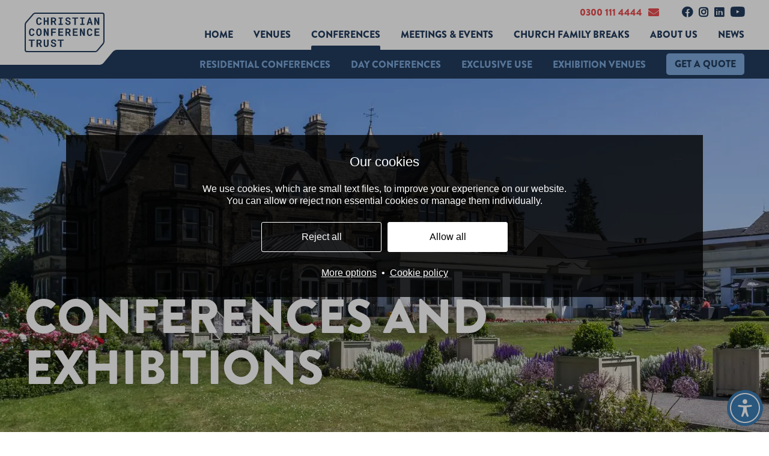

--- FILE ---
content_type: text/html; charset=utf-8
request_url: https://www.cct.org.uk/conferences/conferences-and-exhibitions
body_size: 14678
content:
<!DOCTYPE html>
<html xmlns="http://www.w3.org/1999/xhtml" lang="en">
<head>
<meta http-equiv="Content-Type" content="text/html; charset=utf-8" />
<title>Conferences and Exhibitions - Christian Conference Trust</title>

<base href="https://www.cct.org.uk/" />
<link href="https://www.cct.org.uk/templates/default/css/layout.css?v=1764600250" rel="stylesheet" type="text/css" />

<style>
/* Workaround for pseudo element FontAwesome icons in Firefox - webpack compiler strips the quotes on the font-family properties, which breaks the icons in Firefox */
/*#cookie-message a.cookie-message-button:after {
	font-family: 'Font Awesome 5 Regular';
}
.datepicker .ui-datepicker-prev:after {
	font-family: 'Font Awesome 5 Pro';
}
.datepicker .ui-datepicker-next:after {
	font-family: 'Font Awesome 5 Pro';
}
[type="checkbox"]:checked + label:after,
[type="checkbox"]:not(:checked) + label:after,
[type="checkbox"]:checked + .form-field-required-star + label:after,
[type="checkbox"]:not(:checked) + .form-field-required-star + label:after {
	font-family: 'Font Awesome 5 Solid';
}*/
</style>
<link href="admin/3rdparty/fontawesome5/css/all.css?v=1723821181" rel="stylesheet"> 

<meta name="viewport" content="width=device-width, initial-scale=1">

<link rel="apple-touch-icon" sizes="180x180" href="https://www.cct.org.uk/apple-touch-icon.png">
<link rel="icon" type="image/png" sizes="32x32" href="https://www.cct.org.uk/favicon-32x32.png">
<link rel="icon" type="image/png" sizes="16x16" href="https://www.cct.org.uk/favicon-16x16.png">
<link rel="manifest" href="https://www.cct.org.uk/site.webmanifest">

<link rel="sitemap" type="application/xml" title="Sitemap" href="https://www.cct.org.uk/unicitysitemap.php">



<script src="https://cdn.usefathom.com/script.js" data-site="QXHGABIO" defer></script>




		<link rel="stylesheet" href="lib/intl-tel-input-23.8.1/build/css/intlTelInput.css">
		<style>
			.iti {
				--iti-arrow-color: #1c3c5b;
				--iti-arrow-color: #75a9d8;
				--iti-border-width: 0;
			}
			.iti__country-container {
				top: 3px;
				bottom: 3px;
			}
			.quote-request button.iti__selected-country {
				background-color: transparent;
				padding: 0;
				border-radius: 0;
				display: flex;
				font-weight: normal;
				color: #75a9d8;
			}
			.iti__selected-country-primary {
			}
			.iti__selected-country-primary .iti__flag {
				box-shadow: none;
				outline: solid 1px rgba(255, 255, 255, 0.2);
			}
			.iti__selected-dial-code {
				font-family: roboto, sans-serif;
				font-size: 1.6rem;
			}
			.iti__dropdown-content {
				color: #223c5d;
				font-size: 1.6rem;
			}
			.quote-request__form input[type=text].iti__search-input {
				border-bottom-width: 1px;
				color: inherit;
			}
		</style>
            <script>
            function ccttracking(options){
                //Option value based on cookie control checkbox
                if(options[2] == true){
                    var linkedInScript = document.createElement("script");
                    linkedInScript.type = "text/javascript";
                    linkedInScript.innerHTML = "_linkedin_partner_id = \"2660706\"; window._linkedin_data_partner_ids = window._linkedin_data_partner_ids || []; window._linkedin_data_partner_ids.push(_linkedin_partner_id); ";
                    document.body.appendChild(linkedInScript);

                    var linkedInScript2 = document.createElement("script");
                    linkedInScript2.type = "text/javascript";
                    linkedInScript2.innerHTML = " (function(){var s = document.getElementsByTagName(\"script\")[0]; var b = document.createElement(\"script\"); b.type = \"text\/javascript\";b.async = true; b.src = \"https:\/\/snap.licdn.com\/li.lms-analytics\/insight.min.js\"; s.parentNode.insertBefore(b, s);})(); ";
                    document.body.appendChild(linkedInScript2);

                    var linkedInNoScript = document.createElement("noscript");
                    var linkedInNoScriptImg = document.createElement("img");
                    linkedInNoScriptImg.height = "1";
                    linkedInNoScriptImg.width = "1";
                    linkedInNoScriptImg.style = "display:none;";
                    linkedInNoScriptImg.alt = "";
                    linkedInNoScriptImg.src = "https://px.ads.linkedin.com/collect/?pid=2660706&fmt=gif";
                    
                    
                    
                    linkedInNoScript.appendChild(linkedInNoScriptImg);
                    document.body.appendChild(linkedInNoScript);


                    var facebookScript = document.createElement("script");
                    facebookScript.innerHTML = "!function(f,b,e,v,n,t,s)                    {if(f.fbq)return;n=f.fbq=function(){n.callMethod?                    n.callMethod.apply(n,arguments):n.queue.push(arguments)};                    if(!f._fbq)f._fbq=n;n.push=n;n.loaded=!0;n.version='2.0';                    n.queue=[];t=b.createElement(e);t.async=!0;                    t.src=v;s=b.getElementsByTagName(e)[0];                    s.parentNode.insertBefore(t,s)}(window,document,'script',                    'https:\/\/connect.facebook.net\/en_US\/fbevents.js');                    fbq('init', '139656127700953');                     fbq('track', 'PageView');";

                    document.head.appendChild(facebookScript);


                    var facebookNoScript = document.createElement("noscript");
                    var facebookNoScriptImg = document.createElement("img");
                    facebookNoScriptImg.height = "1";
                    facebookNoScriptImg.width = "1";
                    facebookNoScriptImg.src = "https://www.facebook.com/tr?id=139656127700953&ev=PageView&noscript=1";
                    facebookNoScript.appendChild(facebookNoScriptImg);
                    document.head.appendChild(facebookNoScript);

                }else{
                }
            }
            </script>
            
            <script>
            var _hsp = window._hsp = window._hsp || [];
            function ccthubspot(options){
                //Option value based on cookie control checkbox
                if(options[0] == true){
                    _hsp.push(['showBanner']);
                    document.getElementById('hs-eu-confirmation-button').click();
                }else{
                    _hsp.push(['showBanner']);
                    document.getElementById('hs-eu-decline-button').click();
                }
            }
            </script>
            <meta name="description" content="Discover the perfect space for your conference or exhibition. Our venues offer all-inclusive day and residential packages and exclusive use for larger groups." />
<meta name="language" content="en" />
<meta name="generator" content="Unicity CMS 5.20" />
<!-- Unicity CMS - Copyright 2025 Unicity Solutions Limited -->

<link rel="canonical" href="https://www.cct.org.uk/conferences/conferences-and-exhibitions" />
<link rel="preload" fetchpriority="high" as="image" href="images/hero-images/5ebe847a1e16c56e3a3a22c2e2f8406ecropped640245.webp" type="image/webp"><link rel="preload" fetchpriority="high" as="image" href="images/hero-images/5ebe847a1e16c56e3a3a22c2e2f8406ecropped1920600.webp" type="image/webp">
            <script>
            
                function uniga4(options){
                    //Option 0 is Analytics cookies
                    if(options[0] == true){
                       gtag('consent', 'update', {
                          'analytics_storage': 'granted'
                        });
                    }else{
                        gtag('consent', 'update', {
                          'analytics_storage': 'denied'
                        });
                    }
                    if(options[2] == true){
                       gtag('consent', 'update', {
                          'ad_storage': 'granted'
                        });
                        gtag('consent', 'update', {
                            'ad_user_data': 'granted'
                          });
                    }else{
                        gtag('consent', 'update', {
                          'ad_storage': 'denied'
                        });
                        gtag('consent', 'update', {
                            'ad_user_data': 'denied'
                          });
                    }
                    if(options[3] == true){
                       gtag('consent', 'update', {
                          'personalization_storage': 'granted'
                        });
                        gtag('consent', 'update', {
                            'ad_personalization': 'granted'
                        });
                    }else{
                        gtag('consent', 'update', {
                          'personalization_storage': 'denied'
                        });
                        gtag('consent', 'update', {
                          'ad_personalization': 'denied'
                        });
                    }
                }
                
                // Define dataLayer and the gtag function.
                window.dataLayer = window.dataLayer || [];
                function gtag(){dataLayer.push(arguments);}

                gtag('consent', 'default', {
                  'ad_storage': 'denied',
                  'analytics_storage': 'denied',
                  'personalization_storage': 'denied',
                  'ad_user_data': 'denied',
                  'ad_personalization': 'denied'
                });
            </script>
            
        <!-- Global site tag (gtag.js) - Google Analytics -->
        <script async src="https://www.googletagmanager.com/gtag/js?id=G-D3MXRCLJ6Z"></script>
        <script>
          window.dataLayer = window.dataLayer || [];
          function gtag(){dataLayer.push(arguments);}
          gtag('js', new Date());

          gtag('config', 'G-D3MXRCLJ6Z');
        </script>
        <meta property="og:title" content="Conferences and Exhibitions - Christian Conference Trust"><meta property="og:type" content="website"><meta property="og:description" content="Discover the perfect space for your conference or exhibition. Our venues offer all-inclusive day and residential packages and exclusive use for larger groups.">
<script type="application/ld+json">
    [{
    "@context": "http://schema.org",
    "@type": "BreadcrumbList",
    "itemListElement": [
        {
            "@type": "ListItem",
            "name": "Home",
            "item": "https://www.cct.org.uk/index.php",
            "position": 1
        },
        {
            "@type": "ListItem",
            "name": "Conferences",
            "item": "https://www.cct.org.uk/conferences/conferences-and-exhibitions",
            "position": 2
        }
    ]
}]
</script>
        <link href="cookiecontrol.css?v=1" rel="stylesheet" type="text/css">
				<script>
					function cct_redeye_catch_all(options) {
						if (options[2] == true) {
							var cct_redeye_catch_all_img = document.createElement("img");
							cct_redeye_catch_all_img.height = "1";
							cct_redeye_catch_all_img.width = "1";
							cct_redeye_catch_all_img.style = "display:none;";
							cct_redeye_catch_all_img.alt = "";
							cct_redeye_catch_all_img.src = "https://reporting.cct.org.uk/cgi-bin/rr/blank.gif?nourl=www.cct.org.uk%2F&site=CCT";
							document.body.appendChild(cct_redeye_catch_all_img);
						}
					};
				</script>
</head>
<body class="template2 guests page-colour-scheme-blue ">
	
	<div class="body">
		
	
	
	<header class="header ">
		<div class="header__sticky-nav-wrapper">
        <div class="header__nav-wrapper">
			<div class="container">
				<div class="row">
					<div class="columns-12">
						<div class="header__logo-and-nav-container">
							<div class="header__logo-container">
								<a class="header__logo" href="https://www.cct.org.uk/">
																			<img src="templates/default/images/cct-logo-main-blue.svg" alt="CCT Conference Centres" width="284" height="28" />
																	</a>
							</div>
							<button id="header__menu-controller" class="header__menu-controller show-on-medium" title="Menu"><span class="lines"></span></button>
						
							<div class="header__inner-nav-container hide-on-medium">
								<div class="super-nav-container">
									<!-- START MENU -->
									<nav class="super-nav">
										<span class="super-nav__tel"><a href="tel:+443001114444">0300 111 4444</a></span>
										<span class="super-nav__email"><a href="mailto:info@cct.org.uk" aria-label="Email info@cct.org.uk"><i class="fas fa-envelope"></i></a></span>
										<span class="super-nav__social-links">
											
					<a class="social-icon facebook" href="https://www.facebook.com/ChristianConferenceTrust/" target="_blank" aria-label="Facebook"><i class="fab fa-facebook"></i></a>
				
					<a class="social-icon instagram" href="https://www.instagram.com/christianconferencetrust" target="_blank" aria-label="Instagram"><i class="fab fa-instagram"></i></a>
				
					<a class="social-icon linkedin" href="https://www.linkedin.com/company/christian-conference-trust" target="_blank" aria-label="Linkedin"><i class="fab fa-linkedin"></i></a>
				
					<a class="social-icon youtube" href="https://www.youtube.com/channel/UClHMpr_AXcUBe-hG0PZEH3g" target="_blank" aria-label="Youtube"><i class="fab fa-youtube"></i></a>
														</span>
									</nav>
									<!-- END MENU -->
								</div>

								<div class="main-nav-container">
									<nav class="main-nav">
										<!-- START MENU --><ul><li class="menu-first menu_section51"><a href="home/home">Home</a></li><li class="menu_section9"><a href="our-venues/explore">Venues</a><ul><li class="menu_section26"><a href="the-hayes/the-hayes-conference-centre">The Hayes</a><ul><li class="menu_section38"><a href="the-hayes-meeting-spaces/meeting-spaces">Meeting spaces</a><ul><li class="menu_section41"><a href="the-hayes-conference-halls/">Conference Halls</a></li><li class="menu_section40"><a href="the-hayes-meeting-rooms/">Meeting rooms</a></li></ul></li><li class="menu_page113"><a href="the-hayes/accommodation">Accommodation</a></li><li class="menu_page118"><a href="the-hayes/food-and-drink">Food & drink</a></li><li class="menu_page134"><a href="the-hayes/rest-and-play">Rest & play</a></li><li class="menu_page117"><a href="the-hayes/explore-the-peak-district">Explore the local area</a></li></ul></li><li class="menu_section21"><a href="high-leigh/high-leigh-conference-centre">High Leigh</a><ul><li class="menu_section34"><a href="high-leigh-meeting-spaces/meeting-spaces">Meeting spaces</a><ul><li class="menu_section35"><a href="high-leigh-conference-halls/">Conference Halls</a></li><li class="menu_section36"><a href="high-leigh-meeting-rooms/">Meeting Rooms</a></li></ul></li><li class="menu_page49"><a href="high-leigh/accommodation">Accommodation</a></li><li class="menu_page50"><a href="high-leigh/food-and-drink">Food & drink</a></li><li class="menu_page51"><a href="high-leigh/rest-and-play">Rest & play</a></li><li class="menu_page52"><a href="high-leigh/explore-the-lee-valley">Explore The Lea Valley</a></li></ul></li><li class="menu_section56"><a href="highgate-house/highgate-house-conference-centre">Highgate House</a><ul><li class="menu_page293"><a href="highgate-house/meeting-spaces">Meeting Spaces</a></li><li class="menu_page292"><a href="highgate-house/accommodation">Accommodation</a></li><li class="menu_page294"><a href="highgate-house/food-and-drink">Food & Drink</a></li><li class="menu_page295"><a href="highgate-house/rest-and-play">Rest & Play</a></li><li class="menu_page296"><a href="highgate-house/explore">Explore the area</a></li></ul></li></ul></li><li class="menu_section50 selected expanded" id="activeSection"><a href="conferences/conferences-and-exhibitions">Conferences</a><ul><li class="menu_page30"><a href="conferences/residential-conferences">Residential Conferences</a></li><li class="menu_page226"><a href="conferences/day-conferences">Day Conferences</a></li><li class="menu_page227"><a href="conferences/exclusive-use">Exclusive Use</a></li><li class="menu_page228"><a href="conferences/exhibition-venues">Exhibition Venues</a></li></ul></li><li class="menu_section48"><a href="meetings-and-events/meetings-functions-and-events">Meetings & Events</a><ul><li class="menu_page231"><a href="meetings-and-events/meeting-rooms">Meeting Rooms</a></li><li class="menu_page232"><a href="meetings-and-events/training-venues">Training Venues</a></li><li class="menu_page233"><a href="meetings-and-events/team-away-days">Team Away Days</a></li><li class="menu_page234"><a href="meetings-and-events/team-building-venues">Team Building Venues</a></li></ul></li><li class="menu_section49"><a href="church-family-breaks/church-groups-and-family-breaks">Church Family Breaks</a><ul><li class="menu_page235"><a href="church-family-breaks/church-family-retreats">Church Family Retreats</a></li><li class="menu_page236"><a href="church-family-breaks/youth-group-breaks">Youth Group Breaks</a></li><li class="menu_page237"><a href="church-family-breaks/group-retreats">Group Retreats</a></li></ul></li><li class="menu_section28"><a href="about-us/why-choose-us">About us</a><ul><li class="menu_page96"><a href="about-us/why-choose-us">About Us</a></li><li class="menu_page290"><a href="about-us/case-studies">Case studies</a></li><li class="menu_page274"><a href="about-us/support-us">Support Us</a></li><li class="menu_page54"><a href="about-us/latest-news">News</a></li><li class="menu_page68"><a href="about-us/faqs">FAQs</a></li><li class="menu_page101"><a href="about-us/careers">Careers</a></li><li class="menu_page258"><a href="about-us/media-centre">Media Centre</a></li><li class="menu_page280"><a href="about-us/webinars">Webinars</a></li><li class="menu_page37"><a href="about-us/contact-us">Contact us</a></li></ul></li><li class="menu_section55"><a href="news/news">News</a></li></ul><!-- END MENU -->									</nav>
								</div>
							</div>
						</div>
					</div>
				</div>
			</div>
		</div>

	
		<div class="sub-nav-container">
			<div class="container">
				<nav class="sub-nav">
					<div class="sub-nav__menu hide-on-medium">
					<!-- START MENU --><ul class="unicity-sectionmenu"><li class="menu_page30"><a  class="menu-first" href="conferences/residential-conferences">Residential Conferences</a></li><li class="menu_page226"><a  href="conferences/day-conferences">Day Conferences</a></li><li class="menu_page227"><a  href="conferences/exclusive-use">Exclusive Use</a></li><li class="menu_page228"><a  href="conferences/exhibition-venues">Exhibition Venues</a></li></ul><!-- END MENU -->
					</div><!-- START MENU --><div class="quote-request-button hide-on-medium"><a href="#" class="quote-request__activate button">Get a quote</a></div><!-- END MENU -->
				</nav>
			</div>
		</div>
	    </div>
	
			<section class="hero hero--height-large ">
				<div class="hero__flex-wrapper">
		<div class="hero__image" style="background-image: url(images/hero-images/5ebe847a1e16c56e3a3a22c2e2f8406ecropped1920600.webp)"></div><div class="hero__image hero__image--mobile" style="background-image: url(images/hero-images/5ebe847a1e16c56e3a3a22c2e2f8406ecropped640245.webp)"></div>
				<div class="hero__overlay-container">
					<div class="container">
						<div class="row">
							<div class="columns-7 columns-xlarge-8 columns-small-12">
								<div id="hero__overlay" class="hero__overlay whiteTextOnPhoto p-3 p-0-s">
									<h1>Conferences and Exhibitions</h1>
								</div>
							</div>
						</div>
					</div>
				</div>
			
				</div>
		
			</section>
		
				<div class="quote-request-bar-strip p-1 hide-on-small">
					<div class="container">
					
			<div id="quote-request-bar" class="quote-request-bar" :class="{ 'quote-request-bar--show-overlay': isActive, 'quote-request-bar--can-submit': canSubmit }" v-cloak>
				<div id="quote-request-bar__overlay" class="quote-request-bar__overlay" @click.prevent="closeDropdowns"></div>
				<form id="quote-request-bar__form" class="quote-request-bar__form" @submit.prevent="openQuoteRequest">
					<div class="quote-request-bar__item quote-request-bar__item--venue" :class="{ 'quote-request-bar__item--value-selected': centre != null, 'quote-request-bar__item--expanded': activeDropdown == 'centre' }">
						<button class="quote-request-bar__item-button" @click.prevent="toggleCentreSelect">
							<span class="quote-request-bar__item-icon"><i class="far fa-map-marker-alt"></i></span>
							<span class="quote-request-bar__item-text" v-html="venueLabel">Select venue</span>
							<span class="quote-request-bar__item-arrow"><i class="far fa-chevron-down"></i></span>
						</button>
						<div class="quote-request-bar__dropdown quote-request-bar__dropdown--venue">
							<p>
								<input id="qrb-venue-0" name="qrb-venue" type="radio" value="any-venue" v-model="centre">
								<label for="qrb-venue-0">Any venue</label>
							</p>
							<p>
								<input id="qrb-venue-1" name="qrb-venue" type="radio" value="the-hayes" v-model="centre">
								<label for="qrb-venue-1">The Hayes</label>
							</p>
							<p>
								<input id="qrb-venue-2" name="qrb-venue" type="radio" value="high-leigh" v-model="centre">
								<label for="qrb-venue-2">High Leigh</label>
							</p>
							<p>
								<input id="qrb-venue-3" name="qrb-venue" type="radio" value="highgate-house" v-model="centre">
								<label for="qrb-venue-3">Highgate House</label>
							</p>
						</div>
						<p class="quote-request-bar__item-prompt" v-if="showCentrePrompt">Please select a venue</p>
					</div>
					<div class="quote-request-bar__item quote-request-bar__item--dates" :class="{ 'quote-request-bar__item--value-selected': fromDate != null || toDate != null, 'quote-request-bar__item--expanded': activeDropdown == 'dates' }">
						<button class="quote-request-bar__item-button" @click.prevent="toggleDateSelect">
							<span class="quote-request-bar__item-icon"><i class="far fa-calendar-alt"></i></span>
							<span class="quote-request-bar__item-text" v-html="dateLabel">Select dates</span>
							<span class="quote-request-bar__item-arrow"><i class="far fa-chevron-down"></i></span>
						</button>
						<div class="quote-request-bar__dropdown quote-request-bar__dropdown--dates">
							<p class="quote-request-bar__date-selection"><a href="#" class="quote-request-bar__date-option" :class="{ 'quote-request-bar__date-option--selected': selectingDate == 'from' }" @click.prevent="selectFromDate">Arrival</a> <a href="#" class="quote-request-bar__date-option" :class="{ 'quote-request-bar__date-option--selected': selectingDate == 'to' }" @click.prevent="selectToDate">Departure</a></p>
							<qrb-datepicker inline-template :selecting-date="selectingDate" :from-date="fromDate" :to-date="toDate" @setfromdate="setFromDate" @settodate="setToDate">
								<div id="qrb-datepicker" class="datepicker"></div>
							</qrb-datepicker>
							<p><small>If you don’t know which dates you’d like or would like to discuss availability, please contact us on 0300 111 4444 or email <a href="mailto:info@cct.org.uk">info@cct.org.uk</a></small></p>
						</div>
						<p class="quote-request-bar__item-prompt" v-if="showDatesPrompt">Please select dates</p>
					</div>
					<div class="quote-request-bar__item quote-request-bar__item--delegates" :class="{ 'quote-request-bar__item--value-selected': noOfDelegates >= 12, 'quote-request-bar__item--expanded': activeDropdown == 'delegates' }">
						<button class="quote-request-bar__item-button" @click.prevent="toggleDelegatesSelect">
							<span class="quote-request-bar__item-icon"><i class="far fa-user-friends"></i></span>
							<span class="quote-request-bar__item-text" v-html="delegatesLabel">No. of delegates</span>
							<span class="quote-request-bar__item-arrow"><i class="far fa-chevron-down"></i></span>
						</button>
						<div class="quote-request-bar__dropdown quote-request-bar__dropdown--delegates">
							<p>
								<label for="qrb-delegates">How many people are attending?</label>
								<input id="qrb-delegates" name="qrb-delegates" type="number" v-model="noOfDelegates">
							</p>
							<p><small>The minimum number of guests is 12</small></p>
						</div>
						<p class="quote-request-bar__item-prompt" v-if="showDelegatesPrompt">Please select delegates (min.&nbsp;12)</p>
					</div>
					<div class="quote-request-bar__item quote-request-bar__item--submit">
						<button type="submit">Get a quote</button>
					</div>
				</form>
			</div>
					</div>
				</div>
			
	</header>





		<div class="full-width-text full-width-text--coloured p-3">
			<div class="container">
				<div class="row">
					<div class="columns-2 columns-xlarge-1 hide-on-small">&nbsp;</div>
					<div class="columns-8 columns-xlarge-10 columns-small-12 full-width-text__content">
						<h2 style="text-align: center;"><strong>Discover the perfect conference space</strong></h2>
<p style="text-align: center;">Our conference centres offer a range of fully catered spaces to host your next Christian conference, from 400-seater auditoriums to smaller meeting rooms and boardrooms. Between sessions, relax with coffee and cake in our stately lounges overlooking the gardens, or network over a hearty lunch in our dining rooms.</p>
<p style="text-align: center;">From taking care of those small but important details, to arranging fully-exclusive use of our large venues, our dedicated team is on hand to tailor the day to meet your needs.</p>
					</div>
				</div>
			</div>
		</div>
	


		<div class="parallax-item parallax-item--valign-bottom parallax-item--text-left parallax-item--coloured m-3 container">
			<div class="parallax-item__wrapper">
	
			<div id="parallax-item__image_1" class="row parallax-item__image-container hide-on-small">
				<div class="columns-4 columns-xlarge-5">&nbsp;</div>
				<div class="columns-7 parallax-item__image">
					<img src="images/about-cct/028a4103_cropped.jpg" alt="Visitor in reception" width="810" height="583">
				</div>
			</div>
		
			<div id="parallax-item__mobileimage_1" class="row parallax-item__mobileimage show-on-small">
				<div class="columns-2 hide-on-small">&nbsp;</div>
				<div class="columns-10 columns-small-12">
					<img src="images/about-cct/028a4103_cropped.jpg" alt="Visitor in reception" width="810" height="583">
				</div>
			</div>
		
			<div class="row parallax-item__text-container" >
				<div class="columns-1 hide-on-xlarge">&nbsp;</div>
				<div class="columns-5 columns-xlarge-6 columns-small-12">
					<div class="parallax-item__text-helper hide-on-small"></div><div id="parallax-item__text_1" class="parallax-item__text mb-0-lc">
						<h3>Residential Conferences</h3>
<p>Taking people away from the stresses, time constraints and priorities of their everyday environment puts everyone at ease and gives you the time to really get to know one another. We provide the space for relationships to be built, teams to grow and memories to be made.</p>
<p>You’ll enjoy good quality en-suite accommodation, well-equipped conference rooms, delicious meals and free Wi-Fi throughout your stay. Our venues are disability friendly with wheelchair access to the main conference rooms, hearing induction loops and accessible bedrooms.</p>
<p><a class="button" href="conferences/residential-conferences">Learn more</a></p>
					</div>
				</div>
			</div>
	
			</div>
		</div>
	


		<div class="parallax-item parallax-item--valign-top parallax-item--text-right parallax-item--white m-3 container">
			<div class="parallax-item__wrapper">
	
			<div id="parallax-item__image_2" class="row parallax-item__image-container hide-on-small">
				<div class="columns-1 hide-on-xlarge">&nbsp;</div>
				<div class="columns-7 parallax-item__image">
					<img src="images/conferences/img2269cropped.webp" alt="A couple of women in a meeting room" width="810" height="583">
				</div>
			</div>
		
			<div id="parallax-item__mobileimage_2" class="row parallax-item__mobileimage show-on-small">
				
				<div class="columns-10 columns-small-12">
					<img src="images/conferences/img2269cropped.webp" alt="A couple of women in a meeting room" width="810" height="583">
				</div>
			</div>
		
			<div class="row parallax-item__text-container" >
				<div class="columns-6 hide-on-small">&nbsp;</div>
				<div class="columns-5 columns-xlarge-6 columns-small-12">
					<div class="parallax-item__text-helper hide-on-small"></div><div id="parallax-item__text_2" class="parallax-item__text mb-0-lc">
						<h3>Day Conferences</h3>
<p>Time is precious, and every moment you spend away should be relaxing, recharging and equipping for your group. We offer exceptional day conference packages for away days, team building, leadership meetings, training events and much more.</p>
<p>Hire a fully-equipped meeting room in one of our beautiful stately home venues in Derbyshire, Hertfordshire and Northamptonshire.</p>
<p><a class="button" href="conferences/day-conferences">Learn more</a></p>
					</div>
				</div>
			</div>
	
			</div>
		</div>
	


		<div class="parallax-item parallax-item--valign-bottom parallax-item--text-left parallax-item--coloured m-3 container">
			<div class="parallax-item__wrapper">
	
			<div id="parallax-item__image_3" class="row parallax-item__image-container hide-on-small">
				<div class="columns-4 columns-xlarge-5">&nbsp;</div>
				<div class="columns-7 parallax-item__image">
					<img src="images/exhibitioncropped810583.webp" alt="Exhibition at CCT" width="810" height="583">
				</div>
			</div>
		
			<div id="parallax-item__mobileimage_3" class="row parallax-item__mobileimage show-on-small">
				<div class="columns-2 hide-on-small">&nbsp;</div>
				<div class="columns-10 columns-small-12">
					<img src="images/exhibitioncropped810583.webp" alt="Exhibition at CCT" width="810" height="583">
				</div>
			</div>
		
			<div class="row parallax-item__text-container" >
				<div class="columns-1 hide-on-xlarge">&nbsp;</div>
				<div class="columns-5 columns-xlarge-6 columns-small-12">
					<div class="parallax-item__text-helper hide-on-small"></div><div id="parallax-item__text_3" class="parallax-item__text mb-0-lc">
						<h3>Exhibition spaces</h3>
<p>Exhibitions need space and we have plenty of it. They’re about bringing people together, and at our conference centres you’ll find a range of exhibition halls, along with intimate lounges and stunning gardens for breaks and networking. We can meet any catering requirements, from a hot buffet in the hall to a la carte dining for your exhibition attendees.</p>
<p>Whether you’re looking to hold a small show or a large exhibition, we have the perfect venue for you.</p>
<p><a class="button" href="conferences/exhibition-venues">Learn more</a></p>
					</div>
				</div>
			</div>
	
			</div>
		</div>
	


		<div class="parallax-item parallax-item--valign-top parallax-item--text-right parallax-item--white m-3 container">
			<div class="parallax-item__wrapper">
	
			<div id="parallax-item__image_4" class="row parallax-item__image-container hide-on-small">
				<div class="columns-1 hide-on-xlarge">&nbsp;</div>
				<div class="columns-7 parallax-item__image">
					<img src="images/conferences/high-leigh-church-outsidecropped810583.webp" alt="Church group meeting in the gardens" width="810" height="583">
				</div>
			</div>
		
			<div id="parallax-item__mobileimage_4" class="row parallax-item__mobileimage show-on-small">
				
				<div class="columns-10 columns-small-12">
					<img src="images/conferences/high-leigh-church-outsidecropped810583.webp" alt="Church group meeting in the gardens" width="810" height="583">
				</div>
			</div>
		
			<div class="row parallax-item__text-container" >
				<div class="columns-6 hide-on-small">&nbsp;</div>
				<div class="columns-5 columns-xlarge-6 columns-small-12">
					<div class="parallax-item__text-helper hide-on-small"></div><div id="parallax-item__text_4" class="parallax-item__text mb-0-lc">
						<h3>Exclusive use</h3>
<p>Larger groups can enjoy the privacy and freedom of exclusive use of our venues. Having full use of every meeting room, breakout room, coffee lounge and dining room during the event ensures that your guests can truly make the venue their own. Want to hold a worship session on the lawn in the evening? No problem. Fancy a barbeque in the sunshine? It can be easily arranged.</p>
<p><a class="button" href="conferences/exclusive-use">Learn more</a></p>
					</div>
				</div>
			</div>
	
			</div>
		</div>
	


		<div class="parallax-item parallax-item--valign-bottom parallax-item--text-left parallax-item--coloured m-3 container">
			<div class="parallax-item__wrapper">
	
			<div id="parallax-item__image_5" class="row parallax-item__image-container hide-on-small">
				<div class="columns-4 columns-xlarge-5">&nbsp;</div>
				<div class="columns-7 parallax-item__image">
					<img src="images/conferences/case-studies-finalcropped.webp" alt="Church group sitting around a table" width="810" height="583">
				</div>
			</div>
		
			<div id="parallax-item__mobileimage_5" class="row parallax-item__mobileimage show-on-small">
				<div class="columns-2 hide-on-small">&nbsp;</div>
				<div class="columns-10 columns-small-12">
					<img src="images/conferences/case-studies-finalcropped.webp" alt="Church group sitting around a table" width="810" height="583">
				</div>
			</div>
		
			<div class="row parallax-item__text-container" >
				<div class="columns-1 hide-on-xlarge">&nbsp;</div>
				<div class="columns-5 columns-xlarge-6 columns-small-12">
					<div class="parallax-item__text-helper hide-on-small"></div><div id="parallax-item__text_5" class="parallax-item__text mb-0-lc">
						<h3>View our case studies</h3>
<p>We have a variety of groups visit us from small church families to large Christian organisations. Our centres are more than just a meeting place. They become home to our guests. Highgate House, High Leigh and The Hayes provide great locations, plenty of space, a Christian environment, all-inclusive packages and more. Don't take our word for it though; hear from our guests...</p>
<p><a class="button" href="about-us/case-studies">Case studies</a></p>
					</div>
				</div>
			</div>
	
			</div>
		</div>
	


		<div class="full-width-text full-width-text--default m-3">
			<div class="container">
				<div class="row">
					<div class="columns-2 columns-xlarge-1 hide-on-small">&nbsp;</div>
					<div class="columns-8 columns-xlarge-10 columns-small-12 full-width-text__content">
						<h3 style="text-align: center;">See for yourself</h3>
<p style="text-align: center;"><iframe class="youtube-player" type="text/html" width="640" height="360" src="//www.youtube-nocookie.com/embed/oi204BoApYk?rel=0&modestbranding=1&start=0" frameborder="0" referrerpolicy="strict-origin-when-cross-origin" allow="accelerometer; autoplay; clipboard-write; encrypted-media; gyroscope; picture-in-picture; web-share" allowfullscreen></iframe></p>
					</div>
				</div>
			</div>
		</div>
	


		<div class="full-width-text full-width-text--default m-3">
			<div class="container">
				<div class="row">
					<div class="columns-2 columns-xlarge-1 hide-on-small">&nbsp;</div>
					<div class="columns-8 columns-xlarge-10 columns-small-12 full-width-text__content">
						<h4 style="text-align: center;">Call us today on 0300 111 4444 or <a href="#" class="quote-request__activate button">Get a quote</a></h4>
					</div>
				</div>
			</div>
		</div>
	


	<div class="three-image p-3">
	
			<div class="container align-center">
				<h2>Three fantastic venues</h2>
			</div>
		
		<div class="three-image__inner-container">
			<div class="three-image__panel three-image__panel--blue">
				<a href="the-hayes/the-hayes-conference-centre" class="panel-shift">
					<span class="three-image__image">
						<img src="images/two-venue-image/hayes-outside630410.webp" alt="">
					</span>

					<span class="three-image__text">
						<h3><span class="all-caps">The Hayes</span></h3>
<p><span class="underline"><em>Swanwick, Derbyshire</em></span></p>
<p>26 meeting spaces, the largest seating 400 people. Accommodation for up to 400 guests.</p>
					</span>
				</a>
			</div>
			<div class="three-image__panel three-image__panel--green">
				<a href="high-leigh/high-leigh-conference-centre">
					<span class="three-image__image">
						<img src="images/two-venue-image/high-leigh-2021-044-630410.webp" alt="">
					</span>

					<span class="three-image__text">
						<h3><span class="all-caps">High Leigh</span></h3>
<p><span class="underline"><em>Hoddesdon, Hertfordshire</em></span></p>
<p>21 meeting spaces, the largest seating 320 people. Accommodation for over 300 guests.</p>
					</span>
				</a>
			</div>
			<div class="three-image__panel three-image__panel--purple">
				<a href="highgate-house/highgate-house-conference-centre">
					<span class="three-image__image">
						<img src="images/two-venue-image/1000012036_cropped.jpg" alt="">
					</span>

					<span class="three-image__text">
						<h3><span class="all-caps">Highgate House</span></h3>
<p><span class="underline"><em>Creaton, Northamptonshire</em></span></p>
<p>16 meeting spaces, the largest seating 200 people. Accommodation for up to 190 guests.</p>
					</span>
				</a>
			</div>
		</div>
	</div>
	

<div class="special-offers p-3">
	<div class="container align-center">
		<h2 class="h3">Special Offers</h2>
	</div>

	<div class="special-offers__carousel">
		<a href="#" class="special-offers__prev" title="Previous"><i class="far fa-chevron-left"></i></a>
		<a href="#" class="special-offers__next" title="Next"><i class="far fa-chevron-right"></i></a>
		<div class="special-offers__cards-container">
			<div class="special-offer-card special-offer-card--purple">

		<a href="https://www.cct.org.uk/offers/winter-spring-savings-highgate-house">
	
				<span class="special-offer-card__image">
			<img src="images/offers/highgatewinter-spring---thumbnail-1.jpg" alt="A Church group sitting outside of Highgate House on a warm Spring day" width="330" height="240">
			<span class="special-offer-card__corner-overlay">
				<!-- START MENU -->
				<svg id="b8cde645-801a-46ef-a246-9f349df8b6c6" xmlns="http://www.w3.org/2000/svg" width="88" height="89" viewBox="0 0 88 89"><defs><style>.b2511f33-885a-4b59-be34-0f005afa52c7{fill:currentColor;}</style></defs><path class="b2511f33-885a-4b59-be34-0f005afa52c7" d="M5.79,85.18,85.18,5.79A10.36,10.36,0,0,0,88,0h0V89H0V88A10.36,10.36,0,0,0,5.79,85.18Z"/></svg>				<!-- END MENU -->
			</span>
		</span>
		
		<span class="special-offer-card__text">
			<span class="special-offer-card__text-sizer"></span>
			<span class="special-offer-card__text-inner">
				<h3 class="special-offer-card__heading">Winter/Spring Savings at Highgate House</h3>
				
								<p>Host your residential conferences from just £99 per person, per night, fully catered</p>
							</span>
		</span>

		</a>
	
</div><div class="special-offer-card special-offer-card--blue">

		<a href="offers/winter-spring-savings-the-hayes">
	
				<span class="special-offer-card__image">
			<img src="images/offers/winter-offer---thumbnail.jpg" alt="4 people standing around a bonfire talking and warming their hands." width="330" height="240">
			<span class="special-offer-card__corner-overlay">
				<!-- START MENU -->
				<svg id="b8cde645-801a-46ef-a246-9f349df8b6c6" xmlns="http://www.w3.org/2000/svg" width="88" height="89" viewBox="0 0 88 89"><defs><style>.b2511f33-885a-4b59-be34-0f005afa52c7{fill:currentColor;}</style></defs><path class="b2511f33-885a-4b59-be34-0f005afa52c7" d="M5.79,85.18,85.18,5.79A10.36,10.36,0,0,0,88,0h0V89H0V88A10.36,10.36,0,0,0,5.79,85.18Z"/></svg>				<!-- END MENU -->
			</span>
		</span>
		
		<span class="special-offer-card__text">
			<span class="special-offer-card__text-sizer"></span>
			<span class="special-offer-card__text-inner">
				<h3 class="special-offer-card__heading">Winter/Spring Savings at The Hayes</h3>
				
								<p>Host your residential conferences from just £79 per person, per night, fully catered</p>
							</span>
		</span>

		</a>
	
</div><div class="special-offer-card special-offer-card--purple">

		<a href="offers/kids-stay-free">
	
				<span class="special-offer-card__image">
			<img src="images/offers/kids-go-free-1.jpg" alt="Child in garden" width="330" height="240">
			<span class="special-offer-card__corner-overlay">
				<!-- START MENU -->
				<svg id="b8cde645-801a-46ef-a246-9f349df8b6c6" xmlns="http://www.w3.org/2000/svg" width="88" height="89" viewBox="0 0 88 89"><defs><style>.b2511f33-885a-4b59-be34-0f005afa52c7{fill:currentColor;}</style></defs><path class="b2511f33-885a-4b59-be34-0f005afa52c7" d="M5.79,85.18,85.18,5.79A10.36,10.36,0,0,0,88,0h0V89H0V88A10.36,10.36,0,0,0,5.79,85.18Z"/></svg>				<!-- END MENU -->
			</span>
		</span>
		
		<span class="special-offer-card__text">
			<span class="special-offer-card__text-sizer"></span>
			<span class="special-offer-card__text-inner">
				<h3 class="special-offer-card__heading">Kids under 6 stay free!</h3>
				
								<p>Plus 6-16 year olds stay from only £36!</p>
							</span>
		</span>

		</a>
	
</div><div class="special-offer-card special-offer-card--pink">

		<a href="offers/lower-prices-for-longer-stays">
	
				<span class="special-offer-card__image">
			<img src="images/offers/bedroom-read-biblecropped330240.webp" alt="Woman reading bible" width="330" height="240">
			<span class="special-offer-card__corner-overlay">
				<!-- START MENU -->
				<svg id="b8cde645-801a-46ef-a246-9f349df8b6c6" xmlns="http://www.w3.org/2000/svg" width="88" height="89" viewBox="0 0 88 89"><defs><style>.b2511f33-885a-4b59-be34-0f005afa52c7{fill:currentColor;}</style></defs><path class="b2511f33-885a-4b59-be34-0f005afa52c7" d="M5.79,85.18,85.18,5.79A10.36,10.36,0,0,0,88,0h0V89H0V88A10.36,10.36,0,0,0,5.79,85.18Z"/></svg>				<!-- END MENU -->
			</span>
		</span>
		
		<span class="special-offer-card__text">
			<span class="special-offer-card__text-sizer"></span>
			<span class="special-offer-card__text-inner">
				<h3 class="special-offer-card__heading">Lower prices for longer stays</h3>
				
								<p>Stay 2 or more nights and enjoy a reduced rate</p>
							</span>
		</span>

		</a>
	
</div><div class="special-offer-card special-offer-card--green">

		<a href="offers/special-prices-for-larger-groups">
	
				<span class="special-offer-card__image">
			<img src="images/offers/new-groupcropped330240.webp" alt="Group of women eating" width="330" height="240">
			<span class="special-offer-card__corner-overlay">
				<!-- START MENU -->
				<svg id="b8cde645-801a-46ef-a246-9f349df8b6c6" xmlns="http://www.w3.org/2000/svg" width="88" height="89" viewBox="0 0 88 89"><defs><style>.b2511f33-885a-4b59-be34-0f005afa52c7{fill:currentColor;}</style></defs><path class="b2511f33-885a-4b59-be34-0f005afa52c7" d="M5.79,85.18,85.18,5.79A10.36,10.36,0,0,0,88,0h0V89H0V88A10.36,10.36,0,0,0,5.79,85.18Z"/></svg>				<!-- END MENU -->
			</span>
		</span>
		
		<span class="special-offer-card__text">
			<span class="special-offer-card__text-sizer"></span>
			<span class="special-offer-card__text-inner">
				<h3 class="special-offer-card__heading">Special prices for larger groups</h3>
				
								<p>The more delegates you bring, the less you'll pay</p>
							</span>
		</span>

		</a>
	
</div>		</div>
	</div>
</div>





	<div class="newsletter-signup">
		<div class="container">
			<div class="row">
				<div class="columns-2 columns-xlarge-1  spacer">&nbsp;</div>
				<div class="columns-8 columns-xlarge-10  newsletter-signup__content pt-1 pt-2-m pb-1-m pt-3-s pb-2-s">
					<h2 class="newsletter-signup__heading mb-1">Get the latest information and offers</h2>
					<div class="newsletter-signup__button-container mb-1">
						<a href="home/newsletter-signup" class="button">Sign up to our newsletter</a>
					</div>
				</div>
				<div class="columns-2 columns-xlarge-1  spacer">&nbsp;</div>
			</div>
		</div>
	</div>
	<footer class="footer pt-3 pb-1">
		<div class="container">
			<div class="row mb-1">
				<div class="columns-1 hide-on-xlarge spacer">&nbsp;</div>
				<div class="columns-2 columns-xlarge-3 columns-small-12 footer__centre-info mb-2-s">
					<h3>The Hayes</h3>
					<p>
						<span class="footer__centre-address">Swanwick, Alfreton, Derbyshire DE55&nbsp;1AU</span>
						<span class="footer__centre-email"><a href="mailto:hayes@cct.org.uk" aria-label="Email hayes@cct.org.uk">hayes@cct.org.uk</a></span>
					</p>
				</div>
				<div class="columns-2 columns-xlarge-3 columns-small-12 footer__centre-info mb-2-s">
					<h3>High Leigh</h3>
					<p>
						<span class="footer__centre-address">Lord Street, Hoddesdon, Hertfordshire EN11&nbsp;8SG</span>
						<span class="footer__centre-email"><a href="mailto:highleigh@cct.org.uk" aria-label="Email highleigh@cct.org.uk">highleigh@cct.org.uk</a></span>
					</p>
				</div>
				<div class="columns-2 columns-xlarge-3 columns-small-12 footer__centre-info mb-2-s">
					<h3>Highgate House</h3>
					<p>
						<span class="footer__centre-address">Grooms Lane, Creaton, Northamptonshire NN6&nbsp;8NN</span>
						<span class="footer__centre-email"><a href="mailto:highgatehouse@cct.org.uk" aria-label="Email highgatehouse@cct.org.uk">highgatehouse@cct.org.uk</a></span>
					</p>
				</div>
				<div class="columns-1 hide-on-xlarge spacer">&nbsp;</div>
				<div class="columns-3 columns-small-12">
					<div class="footer__enquiries">
						<h3>Enquiries</h3>
						<p>
							<span class="footer__enquiry-tel"><a href="tel:+443001114444">0300 111 4444</a></span>
							<span class="footer__enquiry-email"><a href="mailto:info@cct.org.uk">info@cct.org.uk</a></span>
						</p>
					</div>
					<div class="footer__social-links">
						
					<a class="social-icon facebook" href="https://www.facebook.com/ChristianConferenceTrust/" target="_blank" aria-label="Facebook"><i class="fab fa-facebook"></i></a>
				
					<a class="social-icon instagram" href="https://www.instagram.com/christianconferencetrust" target="_blank" aria-label="Instagram"><i class="fab fa-instagram"></i></a>
				
					<a class="social-icon linkedin" href="https://www.linkedin.com/company/christian-conference-trust" target="_blank" aria-label="Linkedin"><i class="fab fa-linkedin"></i></a>
				
					<a class="social-icon youtube" href="https://www.youtube.com/channel/UClHMpr_AXcUBe-hG0PZEH3g" target="_blank" aria-label="Youtube"><i class="fab fa-youtube"></i></a>
									</div>
				</div>
			</div>
			<div class="row mt-3-s">
				<div class="columns-1 hide-on-xlarge spacer">&nbsp;</div>
				<div class="columns-10 columns-xlarge-12 footer__copyright">
					<!-- START MENU -->
					<span>Copyright 2026, The Christian Conference Trust, Registered Charity No. 1056604. A company registered in England, No. 3203917 limited by guarantee
					</span> 
					<ul>
						<li><a href="about-us/terms-and-conditions">Terms &amp; Conditions</a></li>
						<li><a href="about-us/privacy-policy">Privacy Policy</a></li>
						<li>Website by <a href="https://www.adeptdigital.biz" target="_blank">Adept</a></li>
					</ul>
					<!-- END MENU -->
				</div>
			</div>
		</div>
	</footer>

	<div class="mobile-menu-page-overlay"></div>
	<div class="mobile-menu">
		<div class="mobile-menu__scroll-wrapper">
			<div class="mobile-menu__inner-container">
				<div id="mobile-tabs" class="mobile-menu__tabs mb-1">
					<div class="mobile-menu__panel pt-2 pb-2 pl-3 pr-3">
						<!-- START MENU --><ul><li class="menu-first menu_section51"><a href="home/home">Home</a></li><li class="menu_section9"><a href="our-venues/explore">Venues</a></li><li class="menu_section50 selected expanded" id="activeSection"><a href="conferences/conferences-and-exhibitions">Conferences</a></li><li class="menu_section48"><a href="meetings-and-events/meetings-functions-and-events">Meetings & Events</a></li><li class="menu_section49"><a href="church-family-breaks/church-groups-and-family-breaks">Church Family Breaks</a></li><li class="menu_section28"><a href="about-us/why-choose-us">About us</a></li><li class="menu_section55"><a href="news/news">News</a></li></ul><!-- END MENU -->					</div>
				</div>
				<div class="mobile-menu__contact-info pt-2 pb-2 pl-3 pr-3">
					<!-- START MENU -->
					<p>
						<strong><a href="tel:+443001114444">0300 111 4444</a></strong>
						<strong><a href="mailto:info@cct.org.uk">info@cct.org.uk</a></strong>
					</p>
					<!-- END MENU -->
				</div>
				<div class="mobile-menu__social-links pt-2 pb-2 pl-3 pr-3">
					<!-- START MENU -->
					
					<a class="social-icon facebook" href="https://www.facebook.com/ChristianConferenceTrust/" target="_blank" aria-label="Facebook"><i class="fab fa-facebook"></i></a>
				
					<a class="social-icon instagram" href="https://www.instagram.com/christianconferencetrust" target="_blank" aria-label="Instagram"><i class="fab fa-instagram"></i></a>
				
					<a class="social-icon linkedin" href="https://www.linkedin.com/company/christian-conference-trust" target="_blank" aria-label="Linkedin"><i class="fab fa-linkedin"></i></a>
				
					<a class="social-icon youtube" href="https://www.youtube.com/channel/UClHMpr_AXcUBe-hG0PZEH3g" target="_blank" aria-label="Youtube"><i class="fab fa-youtube"></i></a>
									<!-- END MENU -->
				</div>
			</div>
		</div>
		<div class="mobile-menu__close-container">
			<!-- START MENU -->
			<a id="mobile-menu__close" class="mobile-menu__close" href="#"><i class="far fa-times-circle"></i>Close</a>
			<!-- END MENU -->
		</div>
	</div>

	<div id="mobile-buttons" class="mobile-buttons show-on-small">
		<a href="#" class="quote-request__activate button">Get a quote</a><a href="tel:03001114444" class="button">Call us</a>
	</div>

</div>



		<script src="lib/intl-tel-input-23.8.1/build/js/intlTelInput.js"></script>
		<script>
			document.addEventListener("DOMContentLoaded", function() {
				const qrTelInput = document.querySelector("#qr-telephone-input");
				const qrTelHidden = document.querySelector("#qr-telephone");
				const iti = window.intlTelInput(qrTelInput, {
					utilsScript: "https://www.cct.org.uk/lib/intl-tel-input-23.8.1/build/js/utils.js",
					separateDialCode: true,
					formatAsYouType: true,
					initialCountry: "gb"
				});

				const handleTelNoChange = () => {
					let text;
					if (qrTelInput.value) {
						if (iti.isValidNumber()) {
							qrTelHidden.value = iti.getNumber();
						} else {
							qrTelHidden.value = "INVALID";
						}
					} else {
						qrTelHidden.value = "";
					}
				};

				// listen to "keyup", but also "change" to update when the user selects a country
				qrTelInput.addEventListener("countrychange", handleTelNoChange);
				qrTelInput.addEventListener("keyup", handleTelNoChange);
			});
		</script>

		<script src="https://cdn.jsdelivr.net/gh/postcoder-api/integrator-js@v2/build/integrator.min.js"></script>
		<script>
			document.addEventListener("DOMContentLoaded", function () {
				const postcoder = new PostcoderAddressAutocomplete({
					apikey: "PCWXG-BKCFX-3GKCN-5PVVY",
					countrycode: "uk",
					searchinput: "#qr-address-search",
					outputfields: {
						organisation: "#qr-organisation",
						addressline1: "#qr-company_address",
						addressline2: "#qr-company_address2",
						posttown: "#qr-city",
						county: "#qr-county",
						postcode: "#qr-zip",
					},
					defaultstyles: false,
					identifier: "cct.org.uk"
				});
			});
		</script>
		<section class="quote-request-root" id="quote-request-root">
			<div id="quote-request" class="quote-request" :class="{ 'quote-request--active' : isActive }">
				<div class="quote-request__inner">
	
		<div class="title-bar">
			<a href="#" class="quote-request__close" id="quote-request-close" title="close" @click.prevent="closeQuoteRequest"><i class="far fa-times-circle"></i></a>
			<h2>Get a quote</h2>
		</div>
	
		<controls :current-stage="currentStage" :latest-enabled-stage="latestEnabledStage" :centre="centre" :event-type="eventType"  :from-date="fromDate" :to-date="toDate" :no-of-delegates="noOfDelegates" @changestage="setCurrentStage"></controls>
	
		<div class="quote-request__stage" id="quote-request-stage-select-centre" v-show="currentStage == 0">
			<div class="quote-request__stage-inner">
				<div class="quote-request__centre-option image-button" :class="{ 'image-button--selected' : centre == 'any-venue' }" @click.prevent="setCentre('any-venue')">
					<div class="quote-request__centre-option-image image-button-image"><img src="images/quote-request/any-venue.jpg" alt="Any venue"></div>
					<div class="quote-request__centre-option-text image-button-text">
						<h4>Any Venue</h4>
					</div>
				</div>
				<div class="quote-request__centre-option image-button" :class="{ 'image-button--selected' : centre == 'the-hayes' }" @click.prevent="setCentre('the-hayes')">
					<div class="quote-request__centre-option-image image-button-image"><img src="images/quote-request/the-hayes.jpg" alt="The Hayes"></div>
					<div class="quote-request__centre-option-text image-button-text">
						<h4>The Hayes</h4>
						<p>
							Swanwick, Alfreton<br>
							Derbyshire, DE55 1AU
						</p>
					</div>
				</div>
				<div class="quote-request__centre-option image-button" :class="{ 'image-button--selected' : centre == 'high-leigh' }" @click.prevent="setCentre('high-leigh')">
					<div class="quote-request__centre-option-image image-button-image"><img src="images/quote-request/high-leigh.jpg" alt="High Leigh"></div>
					<div class="quote-request__centre-option-text image-button-text">
						<h4>High Leigh</h4>
						<p>
							Lord Street, Hoddesdon<br>
							Hertfordshire, EN11 8SG
						</p>
					</div>
				</div>
				<div class="quote-request__centre-option image-button" :class="{ 'image-button--selected' : centre == 'highgate-house' }" @click.prevent="setCentre('highgate-house')">
					<div class="quote-request__centre-option-image image-button-image"><img src="images/quote-request/highgate-house.jpg" alt="Highgate House"></div>
					<div class="quote-request__centre-option-text image-button-text">
						<h4>Highgate House</h4>
						<p>
							Grooms Lane, Creaton<br>
							Northamptonshire, NN6 8NN
						</p>
					</div>
				</div>
			</div>
		</div>
	
		<div class="quote-request__stage" id="quote-request-stage-select-dates" v-show="currentStage == 1 || currentStage == 2">
			<div class="quote-request__stage-inner">
				<datepicker inline-template :current-stage="currentStage" :centre="centre" :from-date="fromDate" :to-date="toDate" @setfromdate="setFromDate" @settodate="setToDate">
					<div id="datepicker" class="datepicker"></div>
				</datepicker>
				<div class="quote-request__stage-text">
					<p class="align-center mt-1 pt-2-s">If you don’t know what dates you’d like or would like to discuss availability, please contact us on <a href="tel:03001114444">0300 111 4444</a> or email <a href="mailto:info@cct.org.uk">info@cct.org.uk</a></p>
				</div>
			</div>
		</div>
	
		<div class="quote-request__stage" id="quote-request-stage-select-dates" v-show="currentStage == 3">
			<div class="quote-request__stage-inner">
				<div class="quote-request__stage-text">
					<h4>How many people are attending?</h4>
					<p><input type="number" class="quote-request__no-delegates" id="no-delegates-input" v-model.number="noOfDelegates" @touchstart="console.log(this)"></p>
					<p class="quote-delegates-error" :class="{ 'error--disabled' : delegatesErrorShowing == false }">The minimum number of guests is 12</p>
					<p><button class="button button--get-a-quote" :class="{ 'button--disabled' : latestEnabledStage < 4 }" @click="setCurrentStage(4)">Get a quote</button></p>
				</div>
			</div>
		</div>
	
		<div class="quote-request__stage" id="quote-request-stage-contact-details" v-show="currentStage == 4">
			<div class="quote-request__stage-inner">
				<div class="quote-request__stage-text">
					<h4>Please complete the details below to receive a personalised quote.</h4>
					<p class="small">Once we&rsquo;ve reviewed your information, we&rsquo;ll be in touch within 1 business day</p>
				</div>
	
				<form action="" method="post" id="qr-form" class="quote-request__form" @submit.prevent="validateForm">
	
				<div class="quote-request__form-field quote-request__form-field--left">
					<label for="qr-first-name">First name:</label>
					<input type="text" name="first-name" id="qr-first-name" :class="{ error: errorField('first-name') }">
				</div>
				<div class="quote-request__form-field quote-request__form-field--right">
					<label for="qr-surname">Surname:</label>
					<input type="text" name="surname" id="qr-surname" :class="{ error: errorField('surname') }">
				</div>
				<div class="quote-request__form-field quote-request__form-field--left">
					<label for="qr-email">Email address:</label>
					<input type="text" name="email" id="qr-email" :class="{ error: errorField('email') }">
				</div>
				<div class="quote-request__form-field quote-request__form-field--right">
					<label for="qr-telephone">Telephone number:</label>
					<input type="text" name="telephone-input" id="qr-telephone-input" :class="{ error: errorField('telephone') }">
					<input type="text" class="sr-only" name="telephone" readonly id="qr-telephone">
				</div>
				<div class="quote-request__form-field quote-request__address-lookup">
					<label for="qr-address-search">Start typing your address or postcode:</label>
					<input type="text" name="qr-address-search" id="qr-address-search">
				</div>
				<div class="quote-request__form-field quote-request__form-field--left">
					<label for="qr-organisation">Organisation name:</label>
					<input type="text" name="organisation" id="qr-organisation" :class="{ error: errorField('organisation') }">
				</div>
				<div class="quote-request__form-field quote-request__form-field--right">
					<label for="qr-company_address">Number and street name:</label>
					<input type="text" name="company_address" id="qr-company_address" :class="{ error: errorField('company_address') }">
				</div>
                <div class="quote-request__form-field quote-request__form-field--left">
					<label for="qr-company_address2">Address 2:</label>
					<input type="text" name="company_address2" id="qr-company_address2">
				</div>
				<div class="quote-request__form-field quote-request__form-field--right">
					<label for="qr-city">City:</label>
					<input type="text" name="city" id="qr-city" :class="{ error: errorField('city') }">
				</div>
				<div class="quote-request__form-field quote-request__form-field--left">
					<label for="qr-county">County:</label>
					<input type="text" name="county" id="qr-county" :class="{ error: errorField('county') }">
				</div>
                <div class="quote-request__form-field quote-request__form-field--right">
					<label for="qr-zip">Postcode:</label>
					<input type="text" name="zip" id="qr-zip" :class="{ error: errorField('zip') }">
                </div>
				
				<div class="quote-request__form-field">
					<label for="qr-additional-info">Additional information / Special requests:</label>
					<textarea name="additional-info" id="qr-additional-info" placeholder="Please list any additional information here:" :class="{ error: errorField('additional-info') }"></textarea>
				</div>
				<div class="quote-request__form-field">
					<input type="checkbox" name="info-opt-in" id="qr-info-opt-in" value="1" v-model="infoOptIn">
					<label for="qr-info-opt-in" class="checkbox-label">Please check this box if you would like to receive news, offers and event invites from The Christian Conference Trust. We do not share your details with any third parties.</label>
					<p class="checkbox-smallprint">Information relating to you will only be used to contact you in relation to your enquiry. If you tick the box to receive news, offers and event invites, we will notify you by email of our goods and services and those of our group companies, in particular newsletter updates in which we believe you may be interested. Your data will not be passed to third parties. You can withdraw your consent to use of personal data for marketing at any time by using the unsubscribe link on all emails. For full details, please refer to our <a href="about-us/privacy-policy" target="_blank">privacy policy</a>.</p>
				</div>
				<input type="text" class="sr-only" name="centre" id="qr-centre" readonly v-model="centreName">
				<input type="text" class="sr-only" name="no-of-delegates" id="qr-no-of-delegates" readonly v-model="noOfDelegates">
				<input type="text" class="sr-only" name="from-date" id="qr-from-date" readonly v-model="fromDateFormatted">
				<input type="text" class="sr-only" name="to-date" id="qr-to-date" readonly v-model="toDateFormatted">
	
				<input type="text" class="sr-only" name="info-opt-in1" id=qr-info-opt-in1" readonly v-model="infoOptIn">
				<input type="text" class="sr-only" name="centre1" id="qr-centre1" readonly v-model="centreName">
				<input type="text" class="sr-only" name="from-date1" id="qr-from-date1" readonly v-model="fromDateFormatted">
				<input type="text" class="sr-only" name="to-date1" id="qr-to-date1" readonly v-model="toDateFormatted">
	
				<div class="quote-request__form-field quote-request__form-field--centred">
					<button type="submit" class="quote-request__form-submit">Submit quote</button>
				</div>
	
				</form>
	
			</div>
		</div>
	
		<div class="quote-request__stage" id="quote-request-stage-instant-quote" v-show="currentStage == 5">
			<div class="quote-request__stage-inner">
				<div class="quote-request__stage-text">
					<quote-estimate :quote="quote"></quote-estimate>
				</div>
			</div>
		</div>
	
				</div>
			</div>
		</section>
	<script type="text/javascript" src="lib/accessibility/accessibility.js?v=<1736954209" id="uni-accessibility-script-tag" data-uni-accessibility-icon="1" data-uni-accessibility-icon-pos="br" data-uni-accessibility-source="https://www.cct.org.uk/conferences/conferences-and-exhibitions"></script>
    <!-- START MENU -->
    <div id="cookieControlWrapper">
    
    
    <div id="cookieControlBanner">
        <div id="cookieControlBannerContent">
            <p class="cookieControlTitle">Our cookies</p>
            <p>We use cookies, which are small text files, to improve your experience on our website.<br>You can allow or reject non essential cookies or manage them individually.</p><p><a href="acceptcookies.php?cookies-analytics=0&cookies-functional=0&cookies-advertising=0&cookies-personalisation=0&return_url=https%3A%2F%2Fwww.cct.org.uk%2Fconferences%2Fconferences-and-exhibitions" rel="nofollow" onclick="return unicityCookiesRejectAll();" class="cookieControlBannerButton ghost">Reject all</a><a href="acceptcookies.php?cookies-analytics=1&cookies-functional=1&cookies-advertising=1&cookies-personalisation=1&return_url=https%3A%2F%2Fwww.cct.org.uk%2Fconferences%2Fconferences-and-exhibitions" rel="nofollow" onclick="return unicityCookiesAcceptAll();" class="cookieControlBannerButton">Allow all</a></p>
            <p><a href="#" rel="nofollow" onclick="return unicityCookiesManage();" class="">More options</a>&nbsp; &bull; &nbsp;<a href="about-us/privacy-policy">Cookie policy</a></p>
        </div>
        
        
        <div id="cookieControlBannerManage">
            <p class="cookieControlTitle">Our cookies</p>
            <p class="cookieControlCentre"><a href="acceptcookies.php?cookies-analytics=1&cookies-functional=1&cookies-advertising=1&cookies-personalisation=1&return_url=https%3A%2F%2Fwww.cct.org.uk%2Fconferences%2Fconferences-and-exhibitions" rel="nofollow" onclick="return unicityCookiesAcceptAll();" class="cookieControlBannerButton">Allow all</a></p>
            <p>We use cookies, which are small text files, to improve your experience on our website. You can allow all or manage them individually.</p>
            <p>You can find out more on our <a href="about-us/privacy-policy">cookie page</a> at any time.</p>
            
            <div class="cookieControlOption">
              
                <label class="cookieControlSwitch">
                    <input type="checkbox" id="unicityCookiesEssential" value="1" checked disabled>
                    <span class="cookieControlSlider round"></span>
                </label>
                            
              <span class="labelTitle">Essential</span><span class="labelContent">These cookies are needed for essential functions such as logging in and making payments. Standard cookies can't be switched off and they don't store any of your information.</span>
                
            </div> 
                <div class="cookieControlOption">

                    <label class="cookieControlSwitch">
                        <input type="checkbox" id="unicityCookiesAnalytics" value="1" >
                        <span class="cookieControlSlider round"></span>
                    </label>

                  <span class="labelTitle">Analytics</span><span class="labelContent">These cookies help us collect information such as how many people are using our site or which pages are popular to help us improve customer experience. Switching off these cookies will reduce our ability to gather information to improve the experience.</span>

                </div> 
            <div class="cookieControlOption">
              
                <label class="cookieControlSwitch">
                    <input type="checkbox" id="unicityCookiesFunctional" value="1" >
                    <span class="cookieControlSlider round"></span>
                </label>
                            
              <span class="labelTitle">Functional</span><span class="labelContent">These cookies are related to features that make your experience better. They enable basic functions such as social media sharing. Switching off these cookies will mean that areas of our website can't work properly.</span>
                
            </div> 
            
            <div class="cookieControlOption">
              
                <label class="cookieControlSwitch">
                    <input type="checkbox" id="unicityCookiesAdvertising" value="1" >
                    <span class="cookieControlSlider round"></span>
                </label>
                            
              <span class="labelTitle">Advertising</span><span class="labelContent">These cookies help us to learn what you're interested in so we can show you relevant adverts on other websites and track the effectiveness of our advertising.</span>
                
            </div> 
            
            <div class="cookieControlOption">
              
                <label class="cookieControlSwitch">
                    <input type="checkbox" id="unicityCookiesPersonalisation" value="1" >
                    <span class="cookieControlSlider round"></span>
                </label>
                            
              <span class="labelTitle">Personalisation</span><span class="labelContent">These cookies help us to learn what you're interested in so we can show you relevant content.</span>
                
            </div> 
            <p class="cookieControlCentre"><a href="#" rel="nofollow" onclick="return unicityCookiesSave();" class="cookieControlBannerButton ghost">Save preferences</a></p>
        </div>
        
    </div>
    </div>
    <!-- END MENU --><script>
    
    function unicityCookieControlSet(analytics, functional, advertising, personalisation){
         var exdate=new Date();
         exdate.setDate(exdate.getDate() + 30);
         
         var cookieOptions = [analytics, functional, advertising, personalisation];

         if(analytics == true){
            var c_value = "1";
         }else{
            var c_value = "0";
         }
         
         if(functional == true){
            c_value = c_value + ",1";
         }else{
            c_value = c_value + ",0";
         }
         
         if(advertising == true){
            c_value = c_value + ",1";
         }else{
            c_value = c_value + ",0";
         }
         
         if(personalisation == true){
            c_value = c_value + ",1";
         }else{
            c_value = c_value + ",0";
         }
                 
         document.cookie="uni_cookies=" + c_value+"; expires="+exdate.toUTCString()+";path=/";
         document.getElementById("cookieControlWrapper").style.display = "none";
         
         
            ccttracking(cookieOptions);
            
            ccthubspot(cookieOptions);
            
            uniga4(cookieOptions);
            
            cct_redeye_catch_all(cookieOptions);
            
         
         
    }
    
    function unicityCookiesAcceptAll(){
        unicityCookieControlSet(true,true,true,true);
        return false;
    }
    function unicityCookiesRejectAll(){
        unicityCookieControlSet(false,false,false,false);
        return false;
    }
    
    function unicityCookiesManage(){
        document.getElementById("cookieControlBanner").className = "manageScreen";
        
        return false;
    }
    
    function unicityCookiesSave(){
        if(document.getElementById("unicityCookiesAnalytics") != null){
            if(document.getElementById("unicityCookiesAnalytics").checked == true){
                var analytics = true;
            }else{
                var analytics = false;
            }
        }else{
            var analytics = false;
        }
        
        if(document.getElementById("unicityCookiesFunctional") != null){

            if(document.getElementById("unicityCookiesFunctional").checked == true){
                var functional = true;
            }else{
                var functional = false;
            }
        }else{
            var functional = false;
        }
        
        if(document.getElementById("unicityCookiesAdvertising") != null){
            if(document.getElementById("unicityCookiesAdvertising").checked == true){
                var advertising = true;
            }else{
                var advertising = false;
            }
        }else{
            var advertising = false;
        }
        
        if(document.getElementById("unicityCookiesPersonalisation") != null){
            if(document.getElementById("unicityCookiesPersonalisation").checked == true){
                var personalisation = true;
            }else{
                var personalisation = false;
            }
        }else{
            var personalisation = false;
        }
        
        
        var cookieOptions = [analytics, functional, advertising, personalisation];
        unicityCookieControlSet(analytics,functional,advertising,personalisation);
        return false;
    }
    </script>

<script type="text/javascript" defer src="templates/default/js/manifest.js?v=1764600251"></script>

<script type="text/javascript" defer src="templates/default/js/vendor.js?v=1764600251"></script>

<script type="text/javascript" defer src="templates/default/js/app.js?v=1764600251"></script>


<!-- Start of HubSpot Embed Code -->
<script type="text/javascript" id="hs-script-loader" async defer src="//js-eu1.hs-scripts.com/25505901.js"></script>
<!-- End of HubSpot Embed Code -->

</body>
</html>

--- FILE ---
content_type: text/html; charset=utf-8
request_url: https://www.youtube-nocookie.com/embed/oi204BoApYk?rel=0&modestbranding=1&start=0
body_size: 47145
content:
<!DOCTYPE html><html lang="en" dir="ltr" data-cast-api-enabled="true"><head><meta name="viewport" content="width=device-width, initial-scale=1"><script nonce="4Wifrk16ummaVpot_jOnWA">if ('undefined' == typeof Symbol || 'undefined' == typeof Symbol.iterator) {delete Array.prototype.entries;}</script><style name="www-roboto" nonce="TfakE79pkUGzbz3JnXedVg">@font-face{font-family:'Roboto';font-style:normal;font-weight:400;font-stretch:100%;src:url(//fonts.gstatic.com/s/roboto/v48/KFO7CnqEu92Fr1ME7kSn66aGLdTylUAMa3GUBHMdazTgWw.woff2)format('woff2');unicode-range:U+0460-052F,U+1C80-1C8A,U+20B4,U+2DE0-2DFF,U+A640-A69F,U+FE2E-FE2F;}@font-face{font-family:'Roboto';font-style:normal;font-weight:400;font-stretch:100%;src:url(//fonts.gstatic.com/s/roboto/v48/KFO7CnqEu92Fr1ME7kSn66aGLdTylUAMa3iUBHMdazTgWw.woff2)format('woff2');unicode-range:U+0301,U+0400-045F,U+0490-0491,U+04B0-04B1,U+2116;}@font-face{font-family:'Roboto';font-style:normal;font-weight:400;font-stretch:100%;src:url(//fonts.gstatic.com/s/roboto/v48/KFO7CnqEu92Fr1ME7kSn66aGLdTylUAMa3CUBHMdazTgWw.woff2)format('woff2');unicode-range:U+1F00-1FFF;}@font-face{font-family:'Roboto';font-style:normal;font-weight:400;font-stretch:100%;src:url(//fonts.gstatic.com/s/roboto/v48/KFO7CnqEu92Fr1ME7kSn66aGLdTylUAMa3-UBHMdazTgWw.woff2)format('woff2');unicode-range:U+0370-0377,U+037A-037F,U+0384-038A,U+038C,U+038E-03A1,U+03A3-03FF;}@font-face{font-family:'Roboto';font-style:normal;font-weight:400;font-stretch:100%;src:url(//fonts.gstatic.com/s/roboto/v48/KFO7CnqEu92Fr1ME7kSn66aGLdTylUAMawCUBHMdazTgWw.woff2)format('woff2');unicode-range:U+0302-0303,U+0305,U+0307-0308,U+0310,U+0312,U+0315,U+031A,U+0326-0327,U+032C,U+032F-0330,U+0332-0333,U+0338,U+033A,U+0346,U+034D,U+0391-03A1,U+03A3-03A9,U+03B1-03C9,U+03D1,U+03D5-03D6,U+03F0-03F1,U+03F4-03F5,U+2016-2017,U+2034-2038,U+203C,U+2040,U+2043,U+2047,U+2050,U+2057,U+205F,U+2070-2071,U+2074-208E,U+2090-209C,U+20D0-20DC,U+20E1,U+20E5-20EF,U+2100-2112,U+2114-2115,U+2117-2121,U+2123-214F,U+2190,U+2192,U+2194-21AE,U+21B0-21E5,U+21F1-21F2,U+21F4-2211,U+2213-2214,U+2216-22FF,U+2308-230B,U+2310,U+2319,U+231C-2321,U+2336-237A,U+237C,U+2395,U+239B-23B7,U+23D0,U+23DC-23E1,U+2474-2475,U+25AF,U+25B3,U+25B7,U+25BD,U+25C1,U+25CA,U+25CC,U+25FB,U+266D-266F,U+27C0-27FF,U+2900-2AFF,U+2B0E-2B11,U+2B30-2B4C,U+2BFE,U+3030,U+FF5B,U+FF5D,U+1D400-1D7FF,U+1EE00-1EEFF;}@font-face{font-family:'Roboto';font-style:normal;font-weight:400;font-stretch:100%;src:url(//fonts.gstatic.com/s/roboto/v48/KFO7CnqEu92Fr1ME7kSn66aGLdTylUAMaxKUBHMdazTgWw.woff2)format('woff2');unicode-range:U+0001-000C,U+000E-001F,U+007F-009F,U+20DD-20E0,U+20E2-20E4,U+2150-218F,U+2190,U+2192,U+2194-2199,U+21AF,U+21E6-21F0,U+21F3,U+2218-2219,U+2299,U+22C4-22C6,U+2300-243F,U+2440-244A,U+2460-24FF,U+25A0-27BF,U+2800-28FF,U+2921-2922,U+2981,U+29BF,U+29EB,U+2B00-2BFF,U+4DC0-4DFF,U+FFF9-FFFB,U+10140-1018E,U+10190-1019C,U+101A0,U+101D0-101FD,U+102E0-102FB,U+10E60-10E7E,U+1D2C0-1D2D3,U+1D2E0-1D37F,U+1F000-1F0FF,U+1F100-1F1AD,U+1F1E6-1F1FF,U+1F30D-1F30F,U+1F315,U+1F31C,U+1F31E,U+1F320-1F32C,U+1F336,U+1F378,U+1F37D,U+1F382,U+1F393-1F39F,U+1F3A7-1F3A8,U+1F3AC-1F3AF,U+1F3C2,U+1F3C4-1F3C6,U+1F3CA-1F3CE,U+1F3D4-1F3E0,U+1F3ED,U+1F3F1-1F3F3,U+1F3F5-1F3F7,U+1F408,U+1F415,U+1F41F,U+1F426,U+1F43F,U+1F441-1F442,U+1F444,U+1F446-1F449,U+1F44C-1F44E,U+1F453,U+1F46A,U+1F47D,U+1F4A3,U+1F4B0,U+1F4B3,U+1F4B9,U+1F4BB,U+1F4BF,U+1F4C8-1F4CB,U+1F4D6,U+1F4DA,U+1F4DF,U+1F4E3-1F4E6,U+1F4EA-1F4ED,U+1F4F7,U+1F4F9-1F4FB,U+1F4FD-1F4FE,U+1F503,U+1F507-1F50B,U+1F50D,U+1F512-1F513,U+1F53E-1F54A,U+1F54F-1F5FA,U+1F610,U+1F650-1F67F,U+1F687,U+1F68D,U+1F691,U+1F694,U+1F698,U+1F6AD,U+1F6B2,U+1F6B9-1F6BA,U+1F6BC,U+1F6C6-1F6CF,U+1F6D3-1F6D7,U+1F6E0-1F6EA,U+1F6F0-1F6F3,U+1F6F7-1F6FC,U+1F700-1F7FF,U+1F800-1F80B,U+1F810-1F847,U+1F850-1F859,U+1F860-1F887,U+1F890-1F8AD,U+1F8B0-1F8BB,U+1F8C0-1F8C1,U+1F900-1F90B,U+1F93B,U+1F946,U+1F984,U+1F996,U+1F9E9,U+1FA00-1FA6F,U+1FA70-1FA7C,U+1FA80-1FA89,U+1FA8F-1FAC6,U+1FACE-1FADC,U+1FADF-1FAE9,U+1FAF0-1FAF8,U+1FB00-1FBFF;}@font-face{font-family:'Roboto';font-style:normal;font-weight:400;font-stretch:100%;src:url(//fonts.gstatic.com/s/roboto/v48/KFO7CnqEu92Fr1ME7kSn66aGLdTylUAMa3OUBHMdazTgWw.woff2)format('woff2');unicode-range:U+0102-0103,U+0110-0111,U+0128-0129,U+0168-0169,U+01A0-01A1,U+01AF-01B0,U+0300-0301,U+0303-0304,U+0308-0309,U+0323,U+0329,U+1EA0-1EF9,U+20AB;}@font-face{font-family:'Roboto';font-style:normal;font-weight:400;font-stretch:100%;src:url(//fonts.gstatic.com/s/roboto/v48/KFO7CnqEu92Fr1ME7kSn66aGLdTylUAMa3KUBHMdazTgWw.woff2)format('woff2');unicode-range:U+0100-02BA,U+02BD-02C5,U+02C7-02CC,U+02CE-02D7,U+02DD-02FF,U+0304,U+0308,U+0329,U+1D00-1DBF,U+1E00-1E9F,U+1EF2-1EFF,U+2020,U+20A0-20AB,U+20AD-20C0,U+2113,U+2C60-2C7F,U+A720-A7FF;}@font-face{font-family:'Roboto';font-style:normal;font-weight:400;font-stretch:100%;src:url(//fonts.gstatic.com/s/roboto/v48/KFO7CnqEu92Fr1ME7kSn66aGLdTylUAMa3yUBHMdazQ.woff2)format('woff2');unicode-range:U+0000-00FF,U+0131,U+0152-0153,U+02BB-02BC,U+02C6,U+02DA,U+02DC,U+0304,U+0308,U+0329,U+2000-206F,U+20AC,U+2122,U+2191,U+2193,U+2212,U+2215,U+FEFF,U+FFFD;}@font-face{font-family:'Roboto';font-style:normal;font-weight:500;font-stretch:100%;src:url(//fonts.gstatic.com/s/roboto/v48/KFO7CnqEu92Fr1ME7kSn66aGLdTylUAMa3GUBHMdazTgWw.woff2)format('woff2');unicode-range:U+0460-052F,U+1C80-1C8A,U+20B4,U+2DE0-2DFF,U+A640-A69F,U+FE2E-FE2F;}@font-face{font-family:'Roboto';font-style:normal;font-weight:500;font-stretch:100%;src:url(//fonts.gstatic.com/s/roboto/v48/KFO7CnqEu92Fr1ME7kSn66aGLdTylUAMa3iUBHMdazTgWw.woff2)format('woff2');unicode-range:U+0301,U+0400-045F,U+0490-0491,U+04B0-04B1,U+2116;}@font-face{font-family:'Roboto';font-style:normal;font-weight:500;font-stretch:100%;src:url(//fonts.gstatic.com/s/roboto/v48/KFO7CnqEu92Fr1ME7kSn66aGLdTylUAMa3CUBHMdazTgWw.woff2)format('woff2');unicode-range:U+1F00-1FFF;}@font-face{font-family:'Roboto';font-style:normal;font-weight:500;font-stretch:100%;src:url(//fonts.gstatic.com/s/roboto/v48/KFO7CnqEu92Fr1ME7kSn66aGLdTylUAMa3-UBHMdazTgWw.woff2)format('woff2');unicode-range:U+0370-0377,U+037A-037F,U+0384-038A,U+038C,U+038E-03A1,U+03A3-03FF;}@font-face{font-family:'Roboto';font-style:normal;font-weight:500;font-stretch:100%;src:url(//fonts.gstatic.com/s/roboto/v48/KFO7CnqEu92Fr1ME7kSn66aGLdTylUAMawCUBHMdazTgWw.woff2)format('woff2');unicode-range:U+0302-0303,U+0305,U+0307-0308,U+0310,U+0312,U+0315,U+031A,U+0326-0327,U+032C,U+032F-0330,U+0332-0333,U+0338,U+033A,U+0346,U+034D,U+0391-03A1,U+03A3-03A9,U+03B1-03C9,U+03D1,U+03D5-03D6,U+03F0-03F1,U+03F4-03F5,U+2016-2017,U+2034-2038,U+203C,U+2040,U+2043,U+2047,U+2050,U+2057,U+205F,U+2070-2071,U+2074-208E,U+2090-209C,U+20D0-20DC,U+20E1,U+20E5-20EF,U+2100-2112,U+2114-2115,U+2117-2121,U+2123-214F,U+2190,U+2192,U+2194-21AE,U+21B0-21E5,U+21F1-21F2,U+21F4-2211,U+2213-2214,U+2216-22FF,U+2308-230B,U+2310,U+2319,U+231C-2321,U+2336-237A,U+237C,U+2395,U+239B-23B7,U+23D0,U+23DC-23E1,U+2474-2475,U+25AF,U+25B3,U+25B7,U+25BD,U+25C1,U+25CA,U+25CC,U+25FB,U+266D-266F,U+27C0-27FF,U+2900-2AFF,U+2B0E-2B11,U+2B30-2B4C,U+2BFE,U+3030,U+FF5B,U+FF5D,U+1D400-1D7FF,U+1EE00-1EEFF;}@font-face{font-family:'Roboto';font-style:normal;font-weight:500;font-stretch:100%;src:url(//fonts.gstatic.com/s/roboto/v48/KFO7CnqEu92Fr1ME7kSn66aGLdTylUAMaxKUBHMdazTgWw.woff2)format('woff2');unicode-range:U+0001-000C,U+000E-001F,U+007F-009F,U+20DD-20E0,U+20E2-20E4,U+2150-218F,U+2190,U+2192,U+2194-2199,U+21AF,U+21E6-21F0,U+21F3,U+2218-2219,U+2299,U+22C4-22C6,U+2300-243F,U+2440-244A,U+2460-24FF,U+25A0-27BF,U+2800-28FF,U+2921-2922,U+2981,U+29BF,U+29EB,U+2B00-2BFF,U+4DC0-4DFF,U+FFF9-FFFB,U+10140-1018E,U+10190-1019C,U+101A0,U+101D0-101FD,U+102E0-102FB,U+10E60-10E7E,U+1D2C0-1D2D3,U+1D2E0-1D37F,U+1F000-1F0FF,U+1F100-1F1AD,U+1F1E6-1F1FF,U+1F30D-1F30F,U+1F315,U+1F31C,U+1F31E,U+1F320-1F32C,U+1F336,U+1F378,U+1F37D,U+1F382,U+1F393-1F39F,U+1F3A7-1F3A8,U+1F3AC-1F3AF,U+1F3C2,U+1F3C4-1F3C6,U+1F3CA-1F3CE,U+1F3D4-1F3E0,U+1F3ED,U+1F3F1-1F3F3,U+1F3F5-1F3F7,U+1F408,U+1F415,U+1F41F,U+1F426,U+1F43F,U+1F441-1F442,U+1F444,U+1F446-1F449,U+1F44C-1F44E,U+1F453,U+1F46A,U+1F47D,U+1F4A3,U+1F4B0,U+1F4B3,U+1F4B9,U+1F4BB,U+1F4BF,U+1F4C8-1F4CB,U+1F4D6,U+1F4DA,U+1F4DF,U+1F4E3-1F4E6,U+1F4EA-1F4ED,U+1F4F7,U+1F4F9-1F4FB,U+1F4FD-1F4FE,U+1F503,U+1F507-1F50B,U+1F50D,U+1F512-1F513,U+1F53E-1F54A,U+1F54F-1F5FA,U+1F610,U+1F650-1F67F,U+1F687,U+1F68D,U+1F691,U+1F694,U+1F698,U+1F6AD,U+1F6B2,U+1F6B9-1F6BA,U+1F6BC,U+1F6C6-1F6CF,U+1F6D3-1F6D7,U+1F6E0-1F6EA,U+1F6F0-1F6F3,U+1F6F7-1F6FC,U+1F700-1F7FF,U+1F800-1F80B,U+1F810-1F847,U+1F850-1F859,U+1F860-1F887,U+1F890-1F8AD,U+1F8B0-1F8BB,U+1F8C0-1F8C1,U+1F900-1F90B,U+1F93B,U+1F946,U+1F984,U+1F996,U+1F9E9,U+1FA00-1FA6F,U+1FA70-1FA7C,U+1FA80-1FA89,U+1FA8F-1FAC6,U+1FACE-1FADC,U+1FADF-1FAE9,U+1FAF0-1FAF8,U+1FB00-1FBFF;}@font-face{font-family:'Roboto';font-style:normal;font-weight:500;font-stretch:100%;src:url(//fonts.gstatic.com/s/roboto/v48/KFO7CnqEu92Fr1ME7kSn66aGLdTylUAMa3OUBHMdazTgWw.woff2)format('woff2');unicode-range:U+0102-0103,U+0110-0111,U+0128-0129,U+0168-0169,U+01A0-01A1,U+01AF-01B0,U+0300-0301,U+0303-0304,U+0308-0309,U+0323,U+0329,U+1EA0-1EF9,U+20AB;}@font-face{font-family:'Roboto';font-style:normal;font-weight:500;font-stretch:100%;src:url(//fonts.gstatic.com/s/roboto/v48/KFO7CnqEu92Fr1ME7kSn66aGLdTylUAMa3KUBHMdazTgWw.woff2)format('woff2');unicode-range:U+0100-02BA,U+02BD-02C5,U+02C7-02CC,U+02CE-02D7,U+02DD-02FF,U+0304,U+0308,U+0329,U+1D00-1DBF,U+1E00-1E9F,U+1EF2-1EFF,U+2020,U+20A0-20AB,U+20AD-20C0,U+2113,U+2C60-2C7F,U+A720-A7FF;}@font-face{font-family:'Roboto';font-style:normal;font-weight:500;font-stretch:100%;src:url(//fonts.gstatic.com/s/roboto/v48/KFO7CnqEu92Fr1ME7kSn66aGLdTylUAMa3yUBHMdazQ.woff2)format('woff2');unicode-range:U+0000-00FF,U+0131,U+0152-0153,U+02BB-02BC,U+02C6,U+02DA,U+02DC,U+0304,U+0308,U+0329,U+2000-206F,U+20AC,U+2122,U+2191,U+2193,U+2212,U+2215,U+FEFF,U+FFFD;}</style><script name="www-roboto" nonce="4Wifrk16ummaVpot_jOnWA">if (document.fonts && document.fonts.load) {document.fonts.load("400 10pt Roboto", "E"); document.fonts.load("500 10pt Roboto", "E");}</script><link rel="stylesheet" href="/s/player/b95b0e7a/www-player.css" name="www-player" nonce="TfakE79pkUGzbz3JnXedVg"><style nonce="TfakE79pkUGzbz3JnXedVg">html {overflow: hidden;}body {font: 12px Roboto, Arial, sans-serif; background-color: #000; color: #fff; height: 100%; width: 100%; overflow: hidden; position: absolute; margin: 0; padding: 0;}#player {width: 100%; height: 100%;}h1 {text-align: center; color: #fff;}h3 {margin-top: 6px; margin-bottom: 3px;}.player-unavailable {position: absolute; top: 0; left: 0; right: 0; bottom: 0; padding: 25px; font-size: 13px; background: url(/img/meh7.png) 50% 65% no-repeat;}.player-unavailable .message {text-align: left; margin: 0 -5px 15px; padding: 0 5px 14px; border-bottom: 1px solid #888; font-size: 19px; font-weight: normal;}.player-unavailable a {color: #167ac6; text-decoration: none;}</style><script nonce="4Wifrk16ummaVpot_jOnWA">var ytcsi={gt:function(n){n=(n||"")+"data_";return ytcsi[n]||(ytcsi[n]={tick:{},info:{},gel:{preLoggedGelInfos:[]}})},now:window.performance&&window.performance.timing&&window.performance.now&&window.performance.timing.navigationStart?function(){return window.performance.timing.navigationStart+window.performance.now()}:function(){return(new Date).getTime()},tick:function(l,t,n){var ticks=ytcsi.gt(n).tick;var v=t||ytcsi.now();if(ticks[l]){ticks["_"+l]=ticks["_"+l]||[ticks[l]];ticks["_"+l].push(v)}ticks[l]=
v},info:function(k,v,n){ytcsi.gt(n).info[k]=v},infoGel:function(p,n){ytcsi.gt(n).gel.preLoggedGelInfos.push(p)},setStart:function(t,n){ytcsi.tick("_start",t,n)}};
(function(w,d){function isGecko(){if(!w.navigator)return false;try{if(w.navigator.userAgentData&&w.navigator.userAgentData.brands&&w.navigator.userAgentData.brands.length){var brands=w.navigator.userAgentData.brands;var i=0;for(;i<brands.length;i++)if(brands[i]&&brands[i].brand==="Firefox")return true;return false}}catch(e){setTimeout(function(){throw e;})}if(!w.navigator.userAgent)return false;var ua=w.navigator.userAgent;return ua.indexOf("Gecko")>0&&ua.toLowerCase().indexOf("webkit")<0&&ua.indexOf("Edge")<
0&&ua.indexOf("Trident")<0&&ua.indexOf("MSIE")<0}ytcsi.setStart(w.performance?w.performance.timing.responseStart:null);var isPrerender=(d.visibilityState||d.webkitVisibilityState)=="prerender";var vName=!d.visibilityState&&d.webkitVisibilityState?"webkitvisibilitychange":"visibilitychange";if(isPrerender){var startTick=function(){ytcsi.setStart();d.removeEventListener(vName,startTick)};d.addEventListener(vName,startTick,false)}if(d.addEventListener)d.addEventListener(vName,function(){ytcsi.tick("vc")},
false);if(isGecko()){var isHidden=(d.visibilityState||d.webkitVisibilityState)=="hidden";if(isHidden)ytcsi.tick("vc")}var slt=function(el,t){setTimeout(function(){var n=ytcsi.now();el.loadTime=n;if(el.slt)el.slt()},t)};w.__ytRIL=function(el){if(!el.getAttribute("data-thumb"))if(w.requestAnimationFrame)w.requestAnimationFrame(function(){slt(el,0)});else slt(el,16)}})(window,document);
</script><script nonce="4Wifrk16ummaVpot_jOnWA">var ytcfg={d:function(){return window.yt&&yt.config_||ytcfg.data_||(ytcfg.data_={})},get:function(k,o){return k in ytcfg.d()?ytcfg.d()[k]:o},set:function(){var a=arguments;if(a.length>1)ytcfg.d()[a[0]]=a[1];else{var k;for(k in a[0])ytcfg.d()[k]=a[0][k]}}};
ytcfg.set({"CLIENT_CANARY_STATE":"none","DEVICE":"cbr\u003dChrome\u0026cbrand\u003dapple\u0026cbrver\u003d131.0.0.0\u0026ceng\u003dWebKit\u0026cengver\u003d537.36\u0026cos\u003dMacintosh\u0026cosver\u003d10_15_7\u0026cplatform\u003dDESKTOP","EVENT_ID":"HgFoabryJofgu_kPs7WU4Q0","EXPERIMENT_FLAGS":{"ab_det_apm":true,"ab_det_el_h":true,"ab_det_em_inj":true,"ab_l_sig_st":true,"ab_l_sig_st_e":true,"ab_net_tp_e":true,"ab_sa_ef":true,"action_companion_center_align_description":true,"allow_skip_networkless":true,"always_send_and_write":true,"att_web_record_metrics":true,"attmusi":true,"c3_enable_button_impression_logging":true,"c3_watch_page_component":true,"cancel_pending_navs":true,"clean_up_manual_attribution_header":true,"config_age_report_killswitch":true,"cow_optimize_idom_compat":true,"csi_config_handling_infra":true,"csi_on_gel":true,"delhi_mweb_colorful_sd":true,"delhi_mweb_colorful_sd_v2":true,"deprecate_csi_has_info":true,"deprecate_pair_servlet_enabled":true,"desktop_sparkles_light_cta_button":true,"disable_cached_masthead_data":true,"disable_child_node_auto_formatted_strings":true,"disable_enf_isd":true,"disable_log_to_visitor_layer":true,"disable_pacf_logging_for_memory_limited_tv":true,"embeds_enable_eid_enforcement_for_youtube":true,"embeds_enable_info_panel_dismissal":true,"embeds_enable_pfp_always_unbranded":true,"embeds_serve_es6_client":true,"embeds_web_nwl_disable_nocookie":true,"embeds_web_updated_shorts_definition_fix":true,"enable_active_view_display_ad_renderer_web_home":true,"enable_ad_disclosure_banner_a11y_fix":true,"enable_chips_shelf_view_model_fully_reactive":true,"enable_client_creator_goal_ticker_bar_revamp":true,"enable_client_only_wiz_direct_reactions":true,"enable_client_sli_logging":true,"enable_client_streamz_web":true,"enable_client_ve_spec":true,"enable_cloud_save_error_popup_after_retry":true,"enable_cookie_reissue_iframe":true,"enable_dai_sdf_h5_preroll":true,"enable_datasync_id_header_in_web_vss_pings":true,"enable_default_mono_cta_migration_web_client":true,"enable_dma_post_enforcement":true,"enable_docked_chat_messages":true,"enable_entity_store_from_dependency_injection":true,"enable_inline_muted_playback_on_web_search":true,"enable_inline_muted_playback_on_web_search_for_vdc":true,"enable_inline_muted_playback_on_web_search_for_vdcb":true,"enable_is_mini_app_page_active_bugfix":true,"enable_live_overlay_feed_in_live_chat":true,"enable_logging_first_user_action_after_game_ready":true,"enable_ltc_param_fetch_from_innertube":true,"enable_masthead_mweb_padding_fix":true,"enable_menu_renderer_button_in_mweb_hclr":true,"enable_mini_app_command_handler_mweb_fix":true,"enable_mini_app_iframe_loaded_logging":true,"enable_mini_guide_downloads_item":true,"enable_mixed_direction_formatted_strings":true,"enable_mweb_livestream_ui_update":true,"enable_mweb_new_caption_language_picker":true,"enable_names_handles_account_switcher":true,"enable_network_request_logging_on_game_events":true,"enable_new_paid_product_placement":true,"enable_obtaining_ppn_query_param":true,"enable_open_in_new_tab_icon_for_short_dr_for_desktop_search":true,"enable_open_yt_content":true,"enable_origin_query_parameter_bugfix":true,"enable_pause_ads_on_ytv_html5":true,"enable_payments_purchase_manager":true,"enable_pdp_icon_prefetch":true,"enable_pl_r_si_fa":true,"enable_place_pivot_url":true,"enable_playable_a11y_label_with_badge_text":true,"enable_pv_screen_modern_text":true,"enable_removing_navbar_title_on_hashtag_page_mweb":true,"enable_resetting_scroll_position_on_flow_change":true,"enable_rta_manager":true,"enable_sdf_companion_h5":true,"enable_sdf_dai_h5_midroll":true,"enable_sdf_h5_endemic_mid_post_roll":true,"enable_sdf_on_h5_unplugged_vod_midroll":true,"enable_sdf_shorts_player_bytes_h5":true,"enable_sdk_performance_network_logging":true,"enable_sending_unwrapped_game_audio_as_serialized_metadata":true,"enable_sfv_effect_pivot_url":true,"enable_shorts_new_carousel":true,"enable_skip_ad_guidance_prompt":true,"enable_skippable_ads_for_unplugged_ad_pod":true,"enable_smearing_expansion_dai":true,"enable_third_party_info":true,"enable_time_out_messages":true,"enable_timeline_view_modern_transcript_fe":true,"enable_video_display_compact_button_group_for_desktop_search":true,"enable_watch_next_pause_autoplay_lact":true,"enable_web_home_top_landscape_image_layout_level_click":true,"enable_web_tiered_gel":true,"enable_window_constrained_buy_flow_dialog":true,"enable_wiz_queue_effect_and_on_init_initial_runs":true,"enable_ypc_spinners":true,"enable_yt_ata_iframe_authuser":true,"export_networkless_options":true,"export_player_version_to_ytconfig":true,"fill_single_video_with_notify_to_lasr":true,"fix_ad_miniplayer_controls_rendering":true,"fix_ads_tracking_for_swf_config_deprecation_mweb":true,"h5_companion_enable_adcpn_macro_substitution_for_click_pings":true,"h5_inplayer_enable_adcpn_macro_substitution_for_click_pings":true,"h5_reset_cache_and_filter_before_update_masthead":true,"hide_channel_creation_title_for_mweb":true,"high_ccv_client_side_caching_h5":true,"html5_log_trigger_events_with_debug_data":true,"html5_ssdai_enable_media_end_cue_range":true,"il_attach_cache_limit":true,"il_use_view_model_logging_context":true,"is_browser_support_for_webcam_streaming":true,"json_condensed_response":true,"kev_adb_pg":true,"kevlar_display_downloads_numbers":true,"kevlar_gel_error_routing":true,"kevlar_modern_downloads_extra_compact":true,"kevlar_modern_downloads_page":true,"kevlar_modern_downloads_skip_downloads_title":true,"kevlar_watch_cinematics":true,"live_chat_enable_controller_extraction":true,"live_chat_enable_rta_manager":true,"live_chat_increased_min_height":true,"log_click_with_layer_from_element_in_command_handler":true,"log_errors_through_nwl_on_retry":true,"mdx_enable_privacy_disclosure_ui":true,"mdx_load_cast_api_bootstrap_script":true,"medium_progress_bar_modification":true,"migrate_remaining_web_ad_badges_to_innertube":true,"mobile_account_menu_refresh":true,"mweb_a11y_enable_player_controls_invisible_toggle":true,"mweb_account_linking_noapp":true,"mweb_after_render_to_scheduler":true,"mweb_allow_modern_search_suggest_behavior":true,"mweb_animated_actions":true,"mweb_app_upsell_button_direct_to_app":true,"mweb_big_progress_bar":true,"mweb_c3_disable_carve_out":true,"mweb_c3_disable_carve_out_keep_external_links":true,"mweb_c3_enable_adaptive_signals":true,"mweb_c3_endscreen":true,"mweb_c3_endscreen_v2":true,"mweb_c3_library_page_enable_recent_shelf":true,"mweb_c3_remove_web_navigation_endpoint_data":true,"mweb_c3_use_canonical_from_player_response":true,"mweb_cinematic_watch":true,"mweb_command_handler":true,"mweb_delay_watch_initial_data":true,"mweb_disable_searchbar_scroll":true,"mweb_enable_fine_scrubbing_for_recs":true,"mweb_enable_keto_batch_player_fullscreen":true,"mweb_enable_keto_batch_player_progress_bar":true,"mweb_enable_keto_batch_player_tooltips":true,"mweb_enable_lockup_view_model_for_ucp":true,"mweb_enable_more_drawer":true,"mweb_enable_optional_fullscreen_landscape_locking":true,"mweb_enable_overlay_touch_manager":true,"mweb_enable_premium_carve_out_fix":true,"mweb_enable_refresh_detection":true,"mweb_enable_search_imp":true,"mweb_enable_sequence_signal":true,"mweb_enable_shorts_pivot_button":true,"mweb_enable_shorts_video_preload":true,"mweb_enable_skippables_on_jio_phone":true,"mweb_enable_storyboards":true,"mweb_enable_two_line_title_on_shorts":true,"mweb_enable_varispeed_controller":true,"mweb_enable_warm_channel_requests":true,"mweb_enable_watch_feed_infinite_scroll":true,"mweb_enable_wrapped_unplugged_pause_membership_dialog_renderer":true,"mweb_filter_video_format_in_webfe":true,"mweb_fix_livestream_seeking":true,"mweb_fix_monitor_visibility_after_render":true,"mweb_fix_section_list_continuation_item_renderers":true,"mweb_force_ios_fallback_to_native_control":true,"mweb_fp_auto_fullscreen":true,"mweb_fullscreen_controls":true,"mweb_fullscreen_controls_action_buttons":true,"mweb_fullscreen_watch_system":true,"mweb_home_reactive_shorts":true,"mweb_innertube_search_command":true,"mweb_lang_in_html":true,"mweb_like_button_synced_with_entities":true,"mweb_logo_use_home_page_ve":true,"mweb_module_decoration":true,"mweb_native_control_in_faux_fullscreen_shared":true,"mweb_panel_container_inert":true,"mweb_player_control_on_hover":true,"mweb_player_delhi_dtts":true,"mweb_player_settings_use_bottom_sheet":true,"mweb_player_show_previous_next_buttons_in_playlist":true,"mweb_player_skip_no_op_state_changes":true,"mweb_player_user_select_none":true,"mweb_playlist_engagement_panel":true,"mweb_progress_bar_seek_on_mouse_click":true,"mweb_pull_2_full":true,"mweb_pull_2_full_enable_touch_handlers":true,"mweb_schedule_warm_watch_response":true,"mweb_searchbox_legacy_navigation":true,"mweb_see_fewer_shorts":true,"mweb_sheets_ui_refresh":true,"mweb_shorts_comments_panel_id_change":true,"mweb_shorts_early_continuation":true,"mweb_show_ios_smart_banner":true,"mweb_use_server_url_on_startup":true,"mweb_watch_captions_enable_auto_translate":true,"mweb_watch_captions_set_default_size":true,"mweb_watch_stop_scheduler_on_player_response":true,"mweb_watchfeed_big_thumbnails":true,"mweb_yt_searchbox":true,"networkless_logging":true,"no_client_ve_attach_unless_shown":true,"nwl_send_from_memory_when_online":true,"pageid_as_header_web":true,"playback_settings_use_switch_menu":true,"player_controls_autonav_fix":true,"player_controls_skip_double_signal_update":true,"polymer_bad_build_labels":true,"polymer_verifiy_app_state":true,"qoe_send_and_write":true,"remove_masthead_channel_banner_on_refresh":true,"remove_slot_id_exited_trigger_for_dai_in_player_slot_expire":true,"replace_client_url_parsing_with_server_signal":true,"service_worker_enabled":true,"service_worker_push_enabled":true,"service_worker_push_home_page_prompt":true,"service_worker_push_watch_page_prompt":true,"shell_load_gcf":true,"shorten_initial_gel_batch_timeout":true,"should_use_yt_voice_endpoint_in_kaios":true,"skip_invalid_ytcsi_ticks":true,"skip_setting_info_in_csi_data_object":true,"smarter_ve_dedupping":true,"speedmaster_no_seek":true,"start_client_gcf_mweb":true,"stop_handling_click_for_non_rendering_overlay_layout":true,"suppress_error_204_logging":true,"synced_panel_scrolling_controller":true,"use_event_time_ms_header":true,"use_fifo_for_networkless":true,"use_player_abuse_bg_library":true,"use_request_time_ms_header":true,"use_session_based_sampling":true,"use_thumbnail_overlay_time_status_renderer_for_live_badge":true,"use_ts_visibilitylogger":true,"vss_final_ping_send_and_write":true,"vss_playback_use_send_and_write":true,"web_adaptive_repeat_ase":true,"web_always_load_chat_support":true,"web_animated_like":true,"web_api_url":true,"web_autonav_allow_off_by_default":true,"web_button_vm_refactor_disabled":true,"web_c3_log_app_init_finish":true,"web_csi_action_sampling_enabled":true,"web_dedupe_ve_grafting":true,"web_disable_backdrop_filter":true,"web_enable_ab_rsp_cl":true,"web_enable_course_icon_update":true,"web_enable_error_204":true,"web_enable_horizontal_video_attributes_section":true,"web_fix_segmented_like_dislike_undefined":true,"web_gcf_hashes_innertube":true,"web_gel_timeout_cap":true,"web_metadata_carousel_elref_bugfix":true,"web_parent_target_for_sheets":true,"web_persist_server_autonav_state_on_client":true,"web_playback_associated_log_ctt":true,"web_playback_associated_ve":true,"web_prefetch_preload_video":true,"web_progress_bar_draggable":true,"web_resizable_advertiser_banner_on_masthead_safari_fix":true,"web_scheduler_auto_init":true,"web_shorts_just_watched_on_channel_and_pivot_study":true,"web_shorts_just_watched_overlay":true,"web_shorts_pivot_button_view_model_reactive":true,"web_update_panel_visibility_logging_fix":true,"web_video_attribute_view_model_a11y_fix":true,"web_watch_controls_state_signals":true,"web_wiz_attributed_string":true,"web_yt_config_context":true,"webfe_mweb_watch_microdata":true,"webfe_watch_shorts_canonical_url_fix":true,"webpo_exit_on_net_err":true,"wiz_diff_overwritable":true,"wiz_memoize_stamper_items":true,"woffle_used_state_report":true,"wpo_gel_strz":true,"ytcp_paper_tooltip_use_scoped_owner_root":true,"ytidb_clear_embedded_player":true,"H5_async_logging_delay_ms":30000.0,"attention_logging_scroll_throttle":500.0,"autoplay_pause_by_lact_sampling_fraction":0.0,"cinematic_watch_effect_opacity":0.4,"log_window_onerror_fraction":0.1,"speedmaster_playback_rate":2.0,"tv_pacf_logging_sample_rate":0.01,"web_attention_logging_scroll_throttle":500.0,"web_load_prediction_threshold":0.1,"web_navigation_prediction_threshold":0.1,"web_pbj_log_warning_rate":0.0,"web_system_health_fraction":0.01,"ytidb_transaction_ended_event_rate_limit":0.02,"active_time_update_interval_ms":10000,"att_init_delay":500,"autoplay_pause_by_lact_sec":0,"botguard_async_snapshot_timeout_ms":3000,"check_navigator_accuracy_timeout_ms":0,"cinematic_watch_css_filter_blur_strength":40,"cinematic_watch_fade_out_duration":500,"close_webview_delay_ms":100,"cloud_save_game_data_rate_limit_ms":3000,"compression_disable_point":10,"custom_active_view_tos_timeout_ms":3600000,"embeds_widget_poll_interval_ms":0,"gel_min_batch_size":3,"gel_queue_timeout_max_ms":60000,"get_async_timeout_ms":60000,"hide_cta_for_home_web_video_ads_animate_in_time":2,"html5_byterate_soft_cap":0,"initial_gel_batch_timeout":2000,"max_body_size_to_compress":500000,"max_prefetch_window_sec_for_livestream_optimization":10,"min_prefetch_offset_sec_for_livestream_optimization":20,"mini_app_container_iframe_src_update_delay_ms":0,"multiple_preview_news_duration_time":11000,"mweb_c3_toast_duration_ms":5000,"mweb_deep_link_fallback_timeout_ms":10000,"mweb_delay_response_received_actions":100,"mweb_fp_dpad_rate_limit_ms":0,"mweb_fp_dpad_watch_title_clamp_lines":0,"mweb_history_manager_cache_size":100,"mweb_ios_fullscreen_playback_transition_delay_ms":500,"mweb_ios_fullscreen_system_pause_epilson_ms":0,"mweb_override_response_store_expiration_ms":0,"mweb_shorts_early_continuation_trigger_threshold":4,"mweb_w2w_max_age_seconds":0,"mweb_watch_captions_default_size":2,"neon_dark_launch_gradient_count":0,"network_polling_interval":30000,"play_click_interval_ms":30000,"play_ping_interval_ms":10000,"prefetch_comments_ms_after_video":0,"send_config_hash_timer":0,"service_worker_push_logged_out_prompt_watches":-1,"service_worker_push_prompt_cap":-1,"service_worker_push_prompt_delay_microseconds":3888000000000,"show_mini_app_ad_frequency_cap_ms":300000,"slow_compressions_before_abandon_count":4,"speedmaster_cancellation_movement_dp":10,"speedmaster_touch_activation_ms":500,"web_attention_logging_throttle":500,"web_foreground_heartbeat_interval_ms":28000,"web_gel_debounce_ms":10000,"web_logging_max_batch":100,"web_max_tracing_events":50,"web_tracing_session_replay":0,"wil_icon_max_concurrent_fetches":9999,"ytidb_remake_db_retries":3,"ytidb_reopen_db_retries":3,"WebClientReleaseProcessCritical__youtube_embeds_client_version_override":"","WebClientReleaseProcessCritical__youtube_embeds_web_client_version_override":"","WebClientReleaseProcessCritical__youtube_mweb_client_version_override":"","debug_forced_internalcountrycode":"","embeds_web_synth_ch_headers_banned_urls_regex":"","enable_web_media_service":"DISABLED","il_payload_scraping":"","live_chat_unicode_emoji_json_url":"https://www.gstatic.com/youtube/img/emojis/emojis-svg-9.json","mweb_deep_link_feature_tag_suffix":"11268432","mweb_enable_shorts_innertube_player_prefetch_trigger":"NONE","mweb_fp_dpad":"home,search,browse,channel,create_channel,experiments,settings,trending,oops,404,paid_memberships,sponsorship,premium,shorts","mweb_fp_dpad_linear_navigation":"","mweb_fp_dpad_linear_navigation_visitor":"","mweb_fp_dpad_visitor":"","mweb_preload_video_by_player_vars":"","mweb_sign_in_button_style":"STYLE_SUGGESTIVE_AVATAR","place_pivot_triggering_container_alternate":"","place_pivot_triggering_counterfactual_container_alternate":"","search_ui_mweb_searchbar_restyle":"DEFAULT","service_worker_push_force_notification_prompt_tag":"1","service_worker_scope":"/","suggest_exp_str":"","web_client_version_override":"","kevlar_command_handler_command_banlist":[],"mini_app_ids_without_game_ready":["UgkxHHtsak1SC8mRGHMZewc4HzeAY3yhPPmJ","Ugkx7OgzFqE6z_5Mtf4YsotGfQNII1DF_RBm"],"web_op_signal_type_banlist":[],"web_tracing_enabled_spans":["event","command"]},"GAPI_HINT_PARAMS":"m;/_/scs/abc-static/_/js/k\u003dgapi.gapi.en.FZb77tO2YW4.O/d\u003d1/rs\u003dAHpOoo8lqavmo6ayfVxZovyDiP6g3TOVSQ/m\u003d__features__","GAPI_HOST":"https://apis.google.com","GAPI_LOCALE":"en_US","GL":"US","HL":"en","HTML_DIR":"ltr","HTML_LANG":"en","INNERTUBE_API_KEY":"AIzaSyAO_FJ2SlqU8Q4STEHLGCilw_Y9_11qcW8","INNERTUBE_API_VERSION":"v1","INNERTUBE_CLIENT_NAME":"WEB_EMBEDDED_PLAYER","INNERTUBE_CLIENT_VERSION":"1.20260114.01.00","INNERTUBE_CONTEXT":{"client":{"hl":"en","gl":"US","remoteHost":"3.21.76.139","deviceMake":"Apple","deviceModel":"","visitorData":"[base64]%3D%3D","userAgent":"Mozilla/5.0 (Macintosh; Intel Mac OS X 10_15_7) AppleWebKit/537.36 (KHTML, like Gecko) Chrome/131.0.0.0 Safari/537.36; ClaudeBot/1.0; +claudebot@anthropic.com),gzip(gfe)","clientName":"WEB_EMBEDDED_PLAYER","clientVersion":"1.20260114.01.00","osName":"Macintosh","osVersion":"10_15_7","originalUrl":"https://www.youtube-nocookie.com/embed/oi204BoApYk?rel\u003d0\u0026modestbranding\u003d1\u0026start\u003d0","platform":"DESKTOP","clientFormFactor":"UNKNOWN_FORM_FACTOR","configInfo":{"appInstallData":"[base64]%3D"},"browserName":"Chrome","browserVersion":"131.0.0.0","acceptHeader":"text/html,application/xhtml+xml,application/xml;q\u003d0.9,image/webp,image/apng,*/*;q\u003d0.8,application/signed-exchange;v\u003db3;q\u003d0.9","deviceExperimentId":"ChxOelU1TlRNeU1qQXdNVGs1T1RJMU5qYzFNZz09EJ6CoMsGGJ6CoMsG","rolloutToken":"CLrG6K7yx-yYsAEQnYrX2POLkgMYnYrX2POLkgM%3D"},"user":{"lockedSafetyMode":false},"request":{"useSsl":true},"clickTracking":{"clickTrackingParams":"IhMIuvnW2POLkgMVB/AuCR2zGiXc"},"thirdParty":{"embeddedPlayerContext":{"embeddedPlayerEncryptedContext":"AD5ZzFQFanWJqsxOO9VRJFWj6oH-VN8ewXqrLEo-oiRDoQnOvjfZGwI-3DHqR955JmBQeeMlErqe-Z7y0cF4bNS-XmX4CwZyKUCb8WOZBhuIHk1_hJAVL8FY5lwAVjH3Fw","ancestorOriginsSupported":false}}},"INNERTUBE_CONTEXT_CLIENT_NAME":56,"INNERTUBE_CONTEXT_CLIENT_VERSION":"1.20260114.01.00","INNERTUBE_CONTEXT_GL":"US","INNERTUBE_CONTEXT_HL":"en","LATEST_ECATCHER_SERVICE_TRACKING_PARAMS":{"client.name":"WEB_EMBEDDED_PLAYER","client.jsfeat":"2021"},"LOGGED_IN":false,"PAGE_BUILD_LABEL":"youtube.embeds.web_20260114_01_RC00","PAGE_CL":856084323,"SERVER_NAME":"WebFE","VISITOR_DATA":"[base64]%3D%3D","WEB_PLAYER_CONTEXT_CONFIGS":{"WEB_PLAYER_CONTEXT_CONFIG_ID_EMBEDDED_PLAYER":{"rootElementId":"movie_player","jsUrl":"/s/player/b95b0e7a/player_es5.vflset/en_US/base.js","cssUrl":"/s/player/b95b0e7a/www-player.css","contextId":"WEB_PLAYER_CONTEXT_CONFIG_ID_EMBEDDED_PLAYER","eventLabel":"embedded","contentRegion":"US","hl":"en_US","hostLanguage":"en","innertubeApiKey":"AIzaSyAO_FJ2SlqU8Q4STEHLGCilw_Y9_11qcW8","innertubeApiVersion":"v1","innertubeContextClientVersion":"1.20260114.01.00","disableRelatedVideos":true,"device":{"brand":"apple","model":"","browser":"Chrome","browserVersion":"131.0.0.0","os":"Macintosh","osVersion":"10_15_7","platform":"DESKTOP","interfaceName":"WEB_EMBEDDED_PLAYER","interfaceVersion":"1.20260114.01.00"},"serializedExperimentIds":"24004644,51010235,51063643,51098299,51204329,51222973,51340662,51349914,51353393,51366423,51372680,51389629,51404808,51404810,51459424,51484222,51489567,51490331,51500051,51505436,51530495,51534669,51560386,51565115,51566373,51578633,51583568,51583821,51585555,51586118,51605258,51605395,51609830,51611457,51615066,51620866,51621065,51622844,51632249,51637029,51638271,51638932,51639092,51648336,51656216,51665866,51666850,51668379,51672162,51676994,51678770,51681662,51683502,51684302,51684306,51691027,51691589,51692009,51693511,51696107,51696619,51697032,51700777,51704637,51705183,51705185,51709242,51711227,51711298,51712601,51713237,51713288,51714463,51717474,51719410,51724577,51735452,51744562","serializedExperimentFlags":"H5_async_logging_delay_ms\u003d30000.0\u0026PlayerWeb__h5_enable_advisory_rating_restrictions\u003dtrue\u0026a11y_h5_associate_survey_question\u003dtrue\u0026ab_det_apm\u003dtrue\u0026ab_det_el_h\u003dtrue\u0026ab_det_em_inj\u003dtrue\u0026ab_l_sig_st\u003dtrue\u0026ab_l_sig_st_e\u003dtrue\u0026ab_net_tp_e\u003dtrue\u0026ab_sa_ef\u003dtrue\u0026action_companion_center_align_description\u003dtrue\u0026ad_pod_disable_companion_persist_ads_quality\u003dtrue\u0026add_stmp_logs_for_voice_boost\u003dtrue\u0026allow_autohide_on_paused_videos\u003dtrue\u0026allow_drm_override\u003dtrue\u0026allow_live_autoplay\u003dtrue\u0026allow_poltergust_autoplay\u003dtrue\u0026allow_skip_networkless\u003dtrue\u0026allow_vp9_1080p_mq_enc\u003dtrue\u0026always_cache_redirect_endpoint\u003dtrue\u0026always_send_and_write\u003dtrue\u0026annotation_module_vast_cards_load_logging_fraction\u003d1.0\u0026assign_drm_family_by_format\u003dtrue\u0026att_web_record_metrics\u003dtrue\u0026attention_logging_scroll_throttle\u003d500.0\u0026attmusi\u003dtrue\u0026autoplay_time\u003d10000\u0026autoplay_time_for_fullscreen\u003d-1\u0026autoplay_time_for_music_content\u003d-1\u0026bg_vm_reinit_threshold\u003d7200000\u0026blocked_packages_for_sps\u003d[]\u0026botguard_async_snapshot_timeout_ms\u003d3000\u0026captions_url_add_ei\u003dtrue\u0026check_navigator_accuracy_timeout_ms\u003d0\u0026clean_up_manual_attribution_header\u003dtrue\u0026compression_disable_point\u003d10\u0026cow_optimize_idom_compat\u003dtrue\u0026csi_config_handling_infra\u003dtrue\u0026csi_on_gel\u003dtrue\u0026custom_active_view_tos_timeout_ms\u003d3600000\u0026dash_manifest_version\u003d5\u0026debug_bandaid_hostname\u003d\u0026debug_bandaid_port\u003d0\u0026debug_sherlog_username\u003d\u0026delhi_fast_follow_autonav_toggle\u003dtrue\u0026delhi_modern_player_default_thumbnail_percentage\u003d0.0\u0026delhi_modern_player_faster_autohide_delay_ms\u003d2000\u0026delhi_modern_player_pause_thumbnail_percentage\u003d0.6\u0026delhi_modern_web_player_blending_mode\u003d\u0026delhi_modern_web_player_disable_frosted_glass\u003dtrue\u0026delhi_modern_web_player_horizontal_volume_controls\u003dtrue\u0026delhi_modern_web_player_lhs_volume_controls\u003dtrue\u0026delhi_modern_web_player_responsive_compact_controls_threshold\u003d0\u0026deprecate_22\u003dtrue\u0026deprecate_csi_has_info\u003dtrue\u0026deprecate_delay_ping\u003dtrue\u0026deprecate_pair_servlet_enabled\u003dtrue\u0026desktop_sparkles_light_cta_button\u003dtrue\u0026disable_av1_setting\u003dtrue\u0026disable_branding_context\u003dtrue\u0026disable_cached_masthead_data\u003dtrue\u0026disable_channel_id_check_for_suspended_channels\u003dtrue\u0026disable_child_node_auto_formatted_strings\u003dtrue\u0026disable_enf_isd\u003dtrue\u0026disable_lifa_for_supex_users\u003dtrue\u0026disable_log_to_visitor_layer\u003dtrue\u0026disable_mdx_connection_in_mdx_module_for_music_web\u003dtrue\u0026disable_pacf_logging_for_memory_limited_tv\u003dtrue\u0026disable_reduced_fullscreen_autoplay_countdown_for_minors\u003dtrue\u0026disable_reel_item_watch_format_filtering\u003dtrue\u0026disable_threegpp_progressive_formats\u003dtrue\u0026disable_touch_events_on_skip_button\u003dtrue\u0026edge_encryption_fill_primary_key_version\u003dtrue\u0026embeds_enable_info_panel_dismissal\u003dtrue\u0026embeds_enable_move_set_center_crop_to_public\u003dtrue\u0026embeds_enable_per_video_embed_config\u003dtrue\u0026embeds_enable_pfp_always_unbranded\u003dtrue\u0026embeds_web_lite_mode\u003d1\u0026embeds_web_nwl_disable_nocookie\u003dtrue\u0026embeds_web_synth_ch_headers_banned_urls_regex\u003d\u0026enable_active_view_display_ad_renderer_web_home\u003dtrue\u0026enable_active_view_lr_shorts_video\u003dtrue\u0026enable_active_view_web_shorts_video\u003dtrue\u0026enable_ad_cpn_macro_substitution_for_click_pings\u003dtrue\u0026enable_ad_disclosure_banner_a11y_fix\u003dtrue\u0026enable_app_promo_endcap_eml_on_tablet\u003dtrue\u0026enable_batched_cross_device_pings_in_gel_fanout\u003dtrue\u0026enable_cast_for_web_unplugged\u003dtrue\u0026enable_cast_on_music_web\u003dtrue\u0026enable_cipher_for_manifest_urls\u003dtrue\u0026enable_cleanup_masthead_autoplay_hack_fix\u003dtrue\u0026enable_client_creator_goal_ticker_bar_revamp\u003dtrue\u0026enable_client_only_wiz_direct_reactions\u003dtrue\u0026enable_client_page_id_header_for_first_party_pings\u003dtrue\u0026enable_client_sli_logging\u003dtrue\u0026enable_client_ve_spec\u003dtrue\u0026enable_cookie_reissue_iframe\u003dtrue\u0026enable_cta_banner_on_unplugged_lr\u003dtrue\u0026enable_custom_playhead_parsing\u003dtrue\u0026enable_dai_sdf_h5_preroll\u003dtrue\u0026enable_datasync_id_header_in_web_vss_pings\u003dtrue\u0026enable_default_mono_cta_migration_web_client\u003dtrue\u0026enable_dsa_ad_badge_for_action_endcap_on_android\u003dtrue\u0026enable_dsa_ad_badge_for_action_endcap_on_ios\u003dtrue\u0026enable_entity_store_from_dependency_injection\u003dtrue\u0026enable_error_corrections_infocard_web_client\u003dtrue\u0026enable_error_corrections_infocards_icon_web\u003dtrue\u0026enable_inline_muted_playback_on_web_search\u003dtrue\u0026enable_inline_muted_playback_on_web_search_for_vdc\u003dtrue\u0026enable_inline_muted_playback_on_web_search_for_vdcb\u003dtrue\u0026enable_kabuki_comments_on_shorts\u003ddisabled\u0026enable_live_overlay_feed_in_live_chat\u003dtrue\u0026enable_ltc_param_fetch_from_innertube\u003dtrue\u0026enable_mixed_direction_formatted_strings\u003dtrue\u0026enable_modern_skip_button_on_web\u003dtrue\u0026enable_mweb_livestream_ui_update\u003dtrue\u0026enable_new_paid_product_placement\u003dtrue\u0026enable_open_in_new_tab_icon_for_short_dr_for_desktop_search\u003dtrue\u0026enable_out_of_stock_text_all_surfaces\u003dtrue\u0026enable_paid_content_overlay_bugfix\u003dtrue\u0026enable_pause_ads_on_ytv_html5\u003dtrue\u0026enable_pl_r_si_fa\u003dtrue\u0026enable_policy_based_hqa_filter_in_watch_server\u003dtrue\u0026enable_progres_commands_lr_feeds\u003dtrue\u0026enable_publishing_region_param_in_sus\u003dtrue\u0026enable_pv_screen_modern_text\u003dtrue\u0026enable_rpr_token_on_ltl_lookup\u003dtrue\u0026enable_sdf_companion_h5\u003dtrue\u0026enable_sdf_dai_h5_midroll\u003dtrue\u0026enable_sdf_h5_endemic_mid_post_roll\u003dtrue\u0026enable_sdf_on_h5_unplugged_vod_midroll\u003dtrue\u0026enable_sdf_shorts_player_bytes_h5\u003dtrue\u0026enable_server_driven_abr\u003dtrue\u0026enable_server_driven_abr_for_backgroundable\u003dtrue\u0026enable_server_driven_abr_url_generation\u003dtrue\u0026enable_server_driven_readahead\u003dtrue\u0026enable_skip_ad_guidance_prompt\u003dtrue\u0026enable_skip_to_next_messaging\u003dtrue\u0026enable_skippable_ads_for_unplugged_ad_pod\u003dtrue\u0026enable_smart_skip_player_controls_shown_on_web\u003dtrue\u0026enable_smart_skip_player_controls_shown_on_web_increased_triggering_sensitivity\u003dtrue\u0026enable_smart_skip_speedmaster_on_web\u003dtrue\u0026enable_smearing_expansion_dai\u003dtrue\u0026enable_split_screen_ad_baseline_experience_endemic_live_h5\u003dtrue\u0026enable_third_party_info\u003dtrue\u0026enable_to_call_playready_backend_directly\u003dtrue\u0026enable_unified_action_endcap_on_web\u003dtrue\u0026enable_video_display_compact_button_group_for_desktop_search\u003dtrue\u0026enable_voice_boost_feature\u003dtrue\u0026enable_vp9_appletv5_on_server\u003dtrue\u0026enable_watch_server_rejected_formats_logging\u003dtrue\u0026enable_web_home_top_landscape_image_layout_level_click\u003dtrue\u0026enable_web_media_session_metadata_fix\u003dtrue\u0026enable_web_premium_varispeed_upsell\u003dtrue\u0026enable_web_tiered_gel\u003dtrue\u0026enable_wiz_queue_effect_and_on_init_initial_runs\u003dtrue\u0026enable_yt_ata_iframe_authuser\u003dtrue\u0026enable_ytv_csdai_vp9\u003dtrue\u0026export_networkless_options\u003dtrue\u0026export_player_version_to_ytconfig\u003dtrue\u0026fill_live_request_config_in_ustreamer_config\u003dtrue\u0026fill_single_video_with_notify_to_lasr\u003dtrue\u0026filter_vb_without_non_vb_equivalents\u003dtrue\u0026filter_vp9_for_live_dai\u003dtrue\u0026fix_ad_miniplayer_controls_rendering\u003dtrue\u0026fix_ads_tracking_for_swf_config_deprecation_mweb\u003dtrue\u0026fix_h5_toggle_button_a11y\u003dtrue\u0026fix_survey_color_contrast_on_destop\u003dtrue\u0026fix_toggle_button_role_for_ad_components\u003dtrue\u0026fresca_polling_delay_override\u003d0\u0026gab_return_sabr_ssdai_config\u003dtrue\u0026gel_min_batch_size\u003d3\u0026gel_queue_timeout_max_ms\u003d60000\u0026gvi_channel_client_screen\u003dtrue\u0026h5_companion_enable_adcpn_macro_substitution_for_click_pings\u003dtrue\u0026h5_enable_ad_mbs\u003dtrue\u0026h5_inplayer_enable_adcpn_macro_substitution_for_click_pings\u003dtrue\u0026h5_reset_cache_and_filter_before_update_masthead\u003dtrue\u0026heatseeker_decoration_threshold\u003d0.0\u0026hfr_dropped_framerate_fallback_threshold\u003d0\u0026hide_cta_for_home_web_video_ads_animate_in_time\u003d2\u0026high_ccv_client_side_caching_h5\u003dtrue\u0026hls_use_new_codecs_string_api\u003dtrue\u0026html5_ad_timeout_ms\u003d0\u0026html5_adaptation_step_count\u003d0\u0026html5_ads_preroll_lock_timeout_delay_ms\u003d15000\u0026html5_allow_multiview_tile_preload\u003dtrue\u0026html5_allow_video_keyframe_without_audio\u003dtrue\u0026html5_apply_min_failures\u003dtrue\u0026html5_apply_start_time_within_ads_for_ssdai_transitions\u003dtrue\u0026html5_atr_disable_force_fallback\u003dtrue\u0026html5_att_playback_timeout_ms\u003d30000\u0026html5_attach_num_random_bytes_to_bandaid\u003d0\u0026html5_attach_po_token_to_bandaid\u003dtrue\u0026html5_autonav_cap_idle_secs\u003d0\u0026html5_autonav_quality_cap\u003d720\u0026html5_autoplay_default_quality_cap\u003d0\u0026html5_auxiliary_estimate_weight\u003d0.0\u0026html5_av1_ordinal_cap\u003d0\u0026html5_bandaid_attach_content_po_token\u003dtrue\u0026html5_block_pip_safari_delay\u003d0\u0026html5_bypass_contention_secs\u003d0.0\u0026html5_byterate_soft_cap\u003d0\u0026html5_check_for_idle_network_interval_ms\u003d-1\u0026html5_chipset_soft_cap\u003d8192\u0026html5_consume_all_buffered_bytes_one_poll\u003dtrue\u0026html5_continuous_goodput_probe_interval_ms\u003d0\u0026html5_d6de4_cloud_project_number\u003d868618676952\u0026html5_d6de4_defer_timeout_ms\u003d0\u0026html5_debug_data_log_probability\u003d0.0\u0026html5_decode_to_texture_cap\u003dtrue\u0026html5_default_ad_gain\u003d0.5\u0026html5_default_av1_threshold\u003d0\u0026html5_default_quality_cap\u003d0\u0026html5_defer_fetch_att_ms\u003d0\u0026html5_delayed_retry_count\u003d1\u0026html5_delayed_retry_delay_ms\u003d5000\u0026html5_deprecate_adservice\u003dtrue\u0026html5_deprecate_manifestful_fallback\u003dtrue\u0026html5_deprecate_video_tag_pool\u003dtrue\u0026html5_desktop_vr180_allow_panning\u003dtrue\u0026html5_df_downgrade_thresh\u003d0.6\u0026html5_disable_loop_range_for_shorts_ads\u003dtrue\u0026html5_disable_move_pssh_to_moov\u003dtrue\u0026html5_disable_non_contiguous\u003dtrue\u0026html5_disable_ustreamer_constraint_for_sabr\u003dtrue\u0026html5_disable_web_safari_dai\u003dtrue\u0026html5_displayed_frame_rate_downgrade_threshold\u003d45\u0026html5_drm_byterate_soft_cap\u003d0\u0026html5_drm_check_all_key_error_states\u003dtrue\u0026html5_drm_cpi_license_key\u003dtrue\u0026html5_drm_live_byterate_soft_cap\u003d0\u0026html5_early_media_for_sharper_shorts\u003dtrue\u0026html5_enable_ac3\u003dtrue\u0026html5_enable_audio_track_stickiness\u003dtrue\u0026html5_enable_audio_track_stickiness_phase_two\u003dtrue\u0026html5_enable_caption_changes_for_mosaic\u003dtrue\u0026html5_enable_composite_embargo\u003dtrue\u0026html5_enable_d6de4\u003dtrue\u0026html5_enable_d6de4_cold_start_and_error\u003dtrue\u0026html5_enable_d6de4_idle_priority_job\u003dtrue\u0026html5_enable_drc\u003dtrue\u0026html5_enable_drc_toggle_api\u003dtrue\u0026html5_enable_eac3\u003dtrue\u0026html5_enable_embedded_player_visibility_signals\u003dtrue\u0026html5_enable_oduc\u003dtrue\u0026html5_enable_sabr_from_watch_server\u003dtrue\u0026html5_enable_sabr_host_fallback\u003dtrue\u0026html5_enable_server_driven_request_cancellation\u003dtrue\u0026html5_enable_sps_retry_backoff_metadata_requests\u003dtrue\u0026html5_enable_ssdai_transition_with_only_enter_cuerange\u003dtrue\u0026html5_enable_triggering_cuepoint_for_slot\u003dtrue\u0026html5_enable_tvos_dash\u003dtrue\u0026html5_enable_tvos_encrypted_vp9\u003dtrue\u0026html5_enable_widevine_for_alc\u003dtrue\u0026html5_enable_widevine_for_fast_linear\u003dtrue\u0026html5_encourage_array_coalescing\u003dtrue\u0026html5_fill_default_mosaic_audio_track_id\u003dtrue\u0026html5_fix_multi_audio_offline_playback\u003dtrue\u0026html5_fixed_media_duration_for_request\u003d0\u0026html5_force_sabr_from_watch_server_for_dfss\u003dtrue\u0026html5_forward_click_tracking_params_on_reload\u003dtrue\u0026html5_gapless_ad_autoplay_on_video_to_ad_only\u003dtrue\u0026html5_gapless_ended_transition_buffer_ms\u003d200\u0026html5_gapless_handoff_close_end_long_rebuffer_cfl\u003dtrue\u0026html5_gapless_handoff_close_end_long_rebuffer_delay_ms\u003d0\u0026html5_gapless_loop_seek_offset_in_milli\u003d0\u0026html5_gapless_slow_seek_cfl\u003dtrue\u0026html5_gapless_slow_seek_delay_ms\u003d0\u0026html5_gapless_slow_start_delay_ms\u003d0\u0026html5_generate_content_po_token\u003dtrue\u0026html5_generate_session_po_token\u003dtrue\u0026html5_gl_fps_threshold\u003d0\u0026html5_hard_cap_max_vertical_resolution_for_shorts\u003d0\u0026html5_hdcp_probing_stream_url\u003d\u0026html5_head_miss_secs\u003d0.0\u0026html5_hfr_quality_cap\u003d0\u0026html5_high_res_logging_percent\u003d0.01\u0026html5_hopeless_secs\u003d0\u0026html5_huli_ssdai_use_playback_state\u003dtrue\u0026html5_idle_rate_limit_ms\u003d0\u0026html5_ignore_sabrseek_during_adskip\u003dtrue\u0026html5_innertube_heartbeats_for_fairplay\u003dtrue\u0026html5_innertube_heartbeats_for_playready\u003dtrue\u0026html5_innertube_heartbeats_for_widevine\u003dtrue\u0026html5_jumbo_mobile_subsegment_readahead_target\u003d3.0\u0026html5_jumbo_ull_nonstreaming_mffa_ms\u003d4000\u0026html5_jumbo_ull_subsegment_readahead_target\u003d1.3\u0026html5_kabuki_drm_live_51_default_off\u003dtrue\u0026html5_license_constraint_delay\u003d5000\u0026html5_live_abr_head_miss_fraction\u003d0.0\u0026html5_live_abr_repredict_fraction\u003d0.0\u0026html5_live_chunk_readahead_proxima_override\u003d0\u0026html5_live_low_latency_bandwidth_window\u003d0.0\u0026html5_live_normal_latency_bandwidth_window\u003d0.0\u0026html5_live_quality_cap\u003d0\u0026html5_live_ultra_low_latency_bandwidth_window\u003d0.0\u0026html5_liveness_drift_chunk_override\u003d0\u0026html5_liveness_drift_proxima_override\u003d0\u0026html5_log_audio_abr\u003dtrue\u0026html5_log_experiment_id_from_player_response_to_ctmp\u003d\u0026html5_log_first_ssdai_requests_killswitch\u003dtrue\u0026html5_log_rebuffer_events\u003d5\u0026html5_log_trigger_events_with_debug_data\u003dtrue\u0026html5_log_vss_extra_lr_cparams_freq\u003d\u0026html5_long_rebuffer_jiggle_cmt_delay_ms\u003d0\u0026html5_long_rebuffer_threshold_ms\u003d30000\u0026html5_manifestless_unplugged\u003dtrue\u0026html5_manifestless_vp9_otf\u003dtrue\u0026html5_max_buffer_health_for_downgrade_prop\u003d0.0\u0026html5_max_buffer_health_for_downgrade_secs\u003d0.0\u0026html5_max_byterate\u003d0\u0026html5_max_discontinuity_rewrite_count\u003d0\u0026html5_max_drift_per_track_secs\u003d0.0\u0026html5_max_headm_for_streaming_xhr\u003d0\u0026html5_max_live_dvr_window_plus_margin_secs\u003d46800.0\u0026html5_max_quality_sel_upgrade\u003d0\u0026html5_max_redirect_response_length\u003d8192\u0026html5_max_selectable_quality_ordinal\u003d0\u0026html5_max_vertical_resolution\u003d0\u0026html5_maximum_readahead_seconds\u003d0.0\u0026html5_media_fullscreen\u003dtrue\u0026html5_media_time_weight_prop\u003d0.0\u0026html5_min_failures_to_delay_retry\u003d3\u0026html5_min_media_duration_for_append_prop\u003d0.0\u0026html5_min_media_duration_for_cabr_slice\u003d0.01\u0026html5_min_playback_advance_for_steady_state_secs\u003d0\u0026html5_min_quality_ordinal\u003d0\u0026html5_min_readbehind_cap_secs\u003d60\u0026html5_min_readbehind_secs\u003d0\u0026html5_min_seconds_between_format_selections\u003d0.0\u0026html5_min_selectable_quality_ordinal\u003d0\u0026html5_min_startup_buffered_media_duration_for_live_secs\u003d0.0\u0026html5_min_startup_buffered_media_duration_secs\u003d1.2\u0026html5_min_startup_duration_live_secs\u003d0.25\u0026html5_min_underrun_buffered_pre_steady_state_ms\u003d0\u0026html5_min_upgrade_health_secs\u003d0.0\u0026html5_minimum_readahead_seconds\u003d0.0\u0026html5_mock_content_binding_for_session_token\u003d\u0026html5_move_disable_airplay\u003dtrue\u0026html5_no_placeholder_rollbacks\u003dtrue\u0026html5_non_onesie_attach_po_token\u003dtrue\u0026html5_offline_download_timeout_retry_limit\u003d4\u0026html5_offline_failure_retry_limit\u003d2\u0026html5_offline_playback_position_sync\u003dtrue\u0026html5_offline_prevent_redownload_downloaded_video\u003dtrue\u0026html5_onesie_check_timeout\u003dtrue\u0026html5_onesie_defer_content_loader_ms\u003d0\u0026html5_onesie_live_ttl_secs\u003d8\u0026html5_onesie_prewarm_interval_ms\u003d0\u0026html5_onesie_prewarm_max_lact_ms\u003d0\u0026html5_onesie_redirector_timeout_ms\u003d0\u0026html5_onesie_use_signed_onesie_ustreamer_config\u003dtrue\u0026html5_override_micro_discontinuities_threshold_ms\u003d-1\u0026html5_paced_poll_min_health_ms\u003d0\u0026html5_paced_poll_ms\u003d0\u0026html5_pause_on_nonforeground_platform_errors\u003dtrue\u0026html5_peak_shave\u003dtrue\u0026html5_perf_cap_override_sticky\u003dtrue\u0026html5_performance_cap_floor\u003d360\u0026html5_perserve_av1_perf_cap\u003dtrue\u0026html5_picture_in_picture_logging_onresize_ratio\u003d0.0\u0026html5_platform_max_buffer_health_oversend_duration_secs\u003d0.0\u0026html5_platform_minimum_readahead_seconds\u003d0.0\u0026html5_platform_whitelisted_for_frame_accurate_seeks\u003dtrue\u0026html5_player_att_initial_delay_ms\u003d3000\u0026html5_player_att_retry_delay_ms\u003d1500\u0026html5_player_autonav_logging\u003dtrue\u0026html5_player_dynamic_bottom_gradient\u003dtrue\u0026html5_player_es5\u003dtrue\u0026html5_player_min_build_cl\u003d-1\u0026html5_player_preload_ad_fix\u003dtrue\u0026html5_post_interrupt_readahead\u003d20\u0026html5_prefer_language_over_codec\u003dtrue\u0026html5_prefer_server_bwe3\u003dtrue\u0026html5_preload_wait_time_secs\u003d0.0\u0026html5_probe_primary_delay_base_ms\u003d0\u0026html5_process_all_encrypted_events\u003dtrue\u0026html5_publish_all_cuepoints\u003dtrue\u0026html5_qoe_proto_mock_length\u003d0\u0026html5_query_sw_secure_crypto_for_android\u003dtrue\u0026html5_random_playback_cap\u003d0\u0026html5_record_is_offline_on_playback_attempt_start\u003dtrue\u0026html5_record_ump_timing\u003dtrue\u0026html5_reload_by_kabuki_app\u003dtrue\u0026html5_remove_command_triggered_companions\u003dtrue\u0026html5_remove_not_servable_check_killswitch\u003dtrue\u0026html5_report_fatal_drm_restricted_error_killswitch\u003dtrue\u0026html5_report_slow_ads_as_error\u003dtrue\u0026html5_repredict_interval_ms\u003d0\u0026html5_request_only_hdr_or_sdr_keys\u003dtrue\u0026html5_request_size_max_kb\u003d0\u0026html5_request_size_min_kb\u003d0\u0026html5_reseek_after_time_jump_cfl\u003dtrue\u0026html5_reseek_after_time_jump_delay_ms\u003d0\u0026html5_resource_bad_status_delay_scaling\u003d1.5\u0026html5_restrict_streaming_xhr_on_sqless_requests\u003dtrue\u0026html5_retry_downloads_for_expiration\u003dtrue\u0026html5_retry_on_drm_key_error\u003dtrue\u0026html5_retry_on_drm_unavailable\u003dtrue\u0026html5_retry_quota_exceeded_via_seek\u003dtrue\u0026html5_return_playback_if_already_preloaded\u003dtrue\u0026html5_sabr_enable_server_xtag_selection\u003dtrue\u0026html5_sabr_force_max_network_interruption_duration_ms\u003d0\u0026html5_sabr_ignore_skipad_before_completion\u003dtrue\u0026html5_sabr_live_timing\u003dtrue\u0026html5_sabr_log_server_xtag_selection_onesie_mismatch\u003dtrue\u0026html5_sabr_min_media_bytes_factor_to_append_for_stream\u003d0.0\u0026html5_sabr_non_streaming_xhr_soft_cap\u003d0\u0026html5_sabr_non_streaming_xhr_vod_request_cancellation_timeout_ms\u003d0\u0026html5_sabr_report_partial_segment_estimated_duration\u003dtrue\u0026html5_sabr_report_request_cancellation_info\u003dtrue\u0026html5_sabr_request_limit_per_period\u003d20\u0026html5_sabr_request_limit_per_period_for_low_latency\u003d50\u0026html5_sabr_request_limit_per_period_for_ultra_low_latency\u003d20\u0026html5_sabr_skip_client_audio_init_selection\u003dtrue\u0026html5_sabr_unused_bloat_size_bytes\u003d0\u0026html5_samsung_kant_limit_max_bitrate\u003d0\u0026html5_seek_jiggle_cmt_delay_ms\u003d8000\u0026html5_seek_new_elem_delay_ms\u003d12000\u0026html5_seek_new_elem_shorts_delay_ms\u003d2000\u0026html5_seek_new_media_element_shorts_reuse_cfl\u003dtrue\u0026html5_seek_new_media_element_shorts_reuse_delay_ms\u003d0\u0026html5_seek_new_media_source_shorts_reuse_cfl\u003dtrue\u0026html5_seek_new_media_source_shorts_reuse_delay_ms\u003d0\u0026html5_seek_set_cmt_delay_ms\u003d2000\u0026html5_seek_timeout_delay_ms\u003d20000\u0026html5_server_stitched_dai_decorated_url_retry_limit\u003d5\u0026html5_session_po_token_interval_time_ms\u003d900000\u0026html5_set_video_id_as_expected_content_binding\u003dtrue\u0026html5_shorts_gapless_ad_slow_start_cfl\u003dtrue\u0026html5_shorts_gapless_ad_slow_start_delay_ms\u003d0\u0026html5_shorts_gapless_next_buffer_in_seconds\u003d0\u0026html5_shorts_gapless_no_gllat\u003dtrue\u0026html5_shorts_gapless_slow_start_delay_ms\u003d0\u0026html5_show_drc_toggle\u003dtrue\u0026html5_simplified_backup_timeout_sabr_live\u003dtrue\u0026html5_skip_empty_po_token\u003dtrue\u0026html5_skip_slow_ad_delay_ms\u003d15000\u0026html5_slow_start_no_media_source_delay_ms\u003d0\u0026html5_slow_start_timeout_delay_ms\u003d20000\u0026html5_ssdai_enable_media_end_cue_range\u003dtrue\u0026html5_ssdai_enable_new_seek_logic\u003dtrue\u0026html5_ssdai_failure_retry_limit\u003d0\u0026html5_ssdai_log_missing_ad_config_reason\u003dtrue\u0026html5_stall_factor\u003d0.0\u0026html5_sticky_duration_mos\u003d0\u0026html5_store_xhr_headers_readable\u003dtrue\u0026html5_streaming_resilience\u003dtrue\u0026html5_streaming_xhr_time_based_consolidation_ms\u003d-1\u0026html5_subsegment_readahead_load_speed_check_interval\u003d0.5\u0026html5_subsegment_readahead_min_buffer_health_secs\u003d0.25\u0026html5_subsegment_readahead_min_buffer_health_secs_on_timeout\u003d0.1\u0026html5_subsegment_readahead_min_load_speed\u003d1.5\u0026html5_subsegment_readahead_seek_latency_fudge\u003d0.5\u0026html5_subsegment_readahead_target_buffer_health_secs\u003d0.5\u0026html5_subsegment_readahead_timeout_secs\u003d2.0\u0026html5_track_overshoot\u003dtrue\u0026html5_transfer_processing_logs_interval\u003d1000\u0026html5_ugc_live_audio_51\u003dtrue\u0026html5_ugc_vod_audio_51\u003dtrue\u0026html5_unreported_seek_reseek_delay_ms\u003d0\u0026html5_update_time_on_seeked\u003dtrue\u0026html5_use_init_selected_audio\u003dtrue\u0026html5_use_jsonformatter_to_parse_player_response\u003dtrue\u0026html5_use_post_for_media\u003dtrue\u0026html5_use_shared_owl_instance\u003dtrue\u0026html5_use_ump\u003dtrue\u0026html5_use_ump_timing\u003dtrue\u0026html5_use_video_transition_endpoint_heartbeat\u003dtrue\u0026html5_video_tbd_min_kb\u003d0\u0026html5_viewport_undersend_maximum\u003d0.0\u0026html5_volume_slider_tooltip\u003dtrue\u0026html5_wasm_initialization_delay_ms\u003d0.0\u0026html5_web_po_experiment_ids\u003d[]\u0026html5_web_po_request_key\u003d\u0026html5_web_po_token_disable_caching\u003dtrue\u0026html5_webpo_idle_priority_job\u003dtrue\u0026html5_webpo_kaios_defer_timeout_ms\u003d0\u0026html5_woffle_resume\u003dtrue\u0026html5_workaround_delay_trigger\u003dtrue\u0026ignore_overlapping_cue_points_on_endemic_live_html5\u003dtrue\u0026il_attach_cache_limit\u003dtrue\u0026il_payload_scraping\u003d\u0026il_use_view_model_logging_context\u003dtrue\u0026initial_gel_batch_timeout\u003d2000\u0026injected_license_handler_error_code\u003d0\u0026injected_license_handler_license_status\u003d0\u0026ios_and_android_fresca_polling_delay_override\u003d0\u0026itdrm_always_generate_media_keys\u003dtrue\u0026itdrm_always_use_widevine_sdk\u003dtrue\u0026itdrm_disable_external_key_rotation_system_ids\u003d[]\u0026itdrm_enable_revocation_reporting\u003dtrue\u0026itdrm_injected_license_service_error_code\u003d0\u0026itdrm_set_sabr_license_constraint\u003dtrue\u0026itdrm_use_fairplay_sdk\u003dtrue\u0026itdrm_use_widevine_sdk_for_premium_content\u003dtrue\u0026itdrm_use_widevine_sdk_only_for_sampled_dod\u003dtrue\u0026itdrm_widevine_hardened_vmp_mode\u003dlog\u0026itdrm_wls_secure_data_path_hw_decode\u003dtrue\u0026json_condensed_response\u003dtrue\u0026kev_adb_pg\u003dtrue\u0026kevlar_command_handler_command_banlist\u003d[]\u0026kevlar_delhi_modern_web_endscreen_ideal_tile_width_percentage\u003d0.27\u0026kevlar_delhi_modern_web_endscreen_max_rows\u003d2\u0026kevlar_delhi_modern_web_endscreen_max_width\u003d500\u0026kevlar_delhi_modern_web_endscreen_min_width\u003d200\u0026kevlar_display_downloads_numbers\u003dtrue\u0026kevlar_gel_error_routing\u003dtrue\u0026kevlar_miniplayer_expand_top\u003dtrue\u0026kevlar_miniplayer_play_pause_on_scrim\u003dtrue\u0026kevlar_modern_downloads_extra_compact\u003dtrue\u0026kevlar_modern_downloads_page\u003dtrue\u0026kevlar_modern_downloads_skip_downloads_title\u003dtrue\u0026kevlar_playback_associated_queue\u003dtrue\u0026launch_license_service_all_ott_videos_automatic_fail_open\u003dtrue\u0026live_chat_enable_controller_extraction\u003dtrue\u0026live_chat_enable_rta_manager\u003dtrue\u0026live_chunk_readahead\u003d3\u0026log_click_with_layer_from_element_in_command_handler\u003dtrue\u0026log_errors_through_nwl_on_retry\u003dtrue\u0026log_window_onerror_fraction\u003d0.1\u0026manifestless_post_live\u003dtrue\u0026manifestless_post_live_ufph\u003dtrue\u0026max_body_size_to_compress\u003d500000\u0026max_cdfe_quality_ordinal\u003d0\u0026max_prefetch_window_sec_for_livestream_optimization\u003d10\u0026max_resolution_for_white_noise\u003d360\u0026mdx_enable_privacy_disclosure_ui\u003dtrue\u0026mdx_load_cast_api_bootstrap_script\u003dtrue\u0026migrate_remaining_web_ad_badges_to_innertube\u003dtrue\u0026min_prefetch_offset_sec_for_livestream_optimization\u003d20\u0026mta_drc_mutual_exclusion_removal\u003dtrue\u0026music_enable_shared_audio_tier_logic\u003dtrue\u0026mweb_account_linking_noapp\u003dtrue\u0026mweb_c3_endscreen\u003dtrue\u0026mweb_enable_fine_scrubbing_for_recs\u003dtrue\u0026mweb_enable_skippables_on_jio_phone\u003dtrue\u0026mweb_native_control_in_faux_fullscreen_shared\u003dtrue\u0026mweb_player_control_on_hover\u003dtrue\u0026mweb_progress_bar_seek_on_mouse_click\u003dtrue\u0026mweb_shorts_comments_panel_id_change\u003dtrue\u0026network_polling_interval\u003d30000\u0026networkless_logging\u003dtrue\u0026new_codecs_string_api_uses_legacy_style\u003dtrue\u0026no_client_ve_attach_unless_shown\u003dtrue\u0026no_drm_on_demand_with_cc_license\u003dtrue\u0026no_filler_video_for_ssa_playbacks\u003dtrue\u0026nwl_send_from_memory_when_online\u003dtrue\u0026onesie_add_gfe_frontline_to_player_request\u003dtrue\u0026onesie_enable_override_headm\u003dtrue\u0026override_drm_required_playback_policy_channels\u003d[]\u0026pageid_as_header_web\u003dtrue\u0026player_ads_set_adformat_on_client\u003dtrue\u0026player_bootstrap_method\u003dtrue\u0026player_destroy_old_version\u003dtrue\u0026player_enable_playback_playlist_change\u003dtrue\u0026player_new_info_card_format\u003dtrue\u0026player_underlay_min_player_width\u003d768.0\u0026player_underlay_video_width_fraction\u003d0.6\u0026player_web_canary_stage\u003d0\u0026playready_first_play_expiration\u003d-1\u0026podcasts_videostats_default_flush_interval_seconds\u003d0\u0026polymer_bad_build_labels\u003dtrue\u0026polymer_verifiy_app_state\u003dtrue\u0026populate_format_set_info_in_cdfe_formats\u003dtrue\u0026populate_head_minus_in_watch_server\u003dtrue\u0026preskip_button_style_ads_backend\u003d\u0026proxima_auto_threshold_max_network_interruption_duration_ms\u003d0\u0026proxima_auto_threshold_min_bandwidth_estimate_bytes_per_sec\u003d0\u0026qoe_nwl_downloads\u003dtrue\u0026qoe_send_and_write\u003dtrue\u0026quality_cap_for_inline_playback\u003d0\u0026quality_cap_for_inline_playback_ads\u003d0\u0026read_ahead_model_name\u003d\u0026refactor_mta_default_track_selection\u003dtrue\u0026reject_hidden_live_formats\u003dtrue\u0026reject_live_vp9_mq_clear_with_no_abr_ladder\u003dtrue\u0026remove_masthead_channel_banner_on_refresh\u003dtrue\u0026remove_slot_id_exited_trigger_for_dai_in_player_slot_expire\u003dtrue\u0026replace_client_url_parsing_with_server_signal\u003dtrue\u0026replace_playability_retriever_in_watch\u003dtrue\u0026return_drm_product_unknown_for_clear_playbacks\u003dtrue\u0026sabr_enable_host_fallback\u003dtrue\u0026self_podding_header_string_template\u003dself_podding_interstitial_message\u0026self_podding_midroll_choice_string_template\u003dself_podding_midroll_choice\u0026send_config_hash_timer\u003d0\u0026serve_adaptive_fmts_for_live_streams\u003dtrue\u0026set_mock_id_as_expected_content_binding\u003d\u0026shell_load_gcf\u003dtrue\u0026shorten_initial_gel_batch_timeout\u003dtrue\u0026shorts_mode_to_player_api\u003dtrue\u0026simply_embedded_enable_botguard\u003dtrue\u0026skip_invalid_ytcsi_ticks\u003dtrue\u0026skip_setting_info_in_csi_data_object\u003dtrue\u0026slow_compressions_before_abandon_count\u003d4\u0026small_avatars_for_comments\u003dtrue\u0026smart_skip_web_player_bar_min_hover_length_milliseconds\u003d1000\u0026smarter_ve_dedupping\u003dtrue\u0026speedmaster_cancellation_movement_dp\u003d10\u0026speedmaster_playback_rate\u003d2.0\u0026speedmaster_touch_activation_ms\u003d500\u0026stop_handling_click_for_non_rendering_overlay_layout\u003dtrue\u0026streaming_data_emergency_itag_blacklist\u003d[]\u0026substitute_ad_cpn_macro_in_ssdai\u003dtrue\u0026suppress_error_204_logging\u003dtrue\u0026trim_adaptive_formats_signature_cipher_for_sabr_content\u003dtrue\u0026tv_pacf_logging_sample_rate\u003d0.01\u0026tvhtml5_unplugged_preload_cache_size\u003d5\u0026use_event_time_ms_header\u003dtrue\u0026use_fifo_for_networkless\u003dtrue\u0026use_generated_media_keys_in_fairplay_requests\u003dtrue\u0026use_inlined_player_rpc\u003dtrue\u0026use_new_codecs_string_api\u003dtrue\u0026use_player_abuse_bg_library\u003dtrue\u0026use_request_time_ms_header\u003dtrue\u0026use_rta_for_player\u003dtrue\u0026use_session_based_sampling\u003dtrue\u0026use_simplified_remove_webm_rules\u003dtrue\u0026use_thumbnail_overlay_time_status_renderer_for_live_badge\u003dtrue\u0026use_ts_visibilitylogger\u003dtrue\u0026use_video_playback_premium_signal\u003dtrue\u0026variable_buffer_timeout_ms\u003d0\u0026vp9_drm_live\u003dtrue\u0026vss_final_ping_send_and_write\u003dtrue\u0026vss_playback_use_send_and_write\u003dtrue\u0026web_api_url\u003dtrue\u0026web_attention_logging_scroll_throttle\u003d500.0\u0026web_attention_logging_throttle\u003d500\u0026web_button_vm_refactor_disabled\u003dtrue\u0026web_cinematic_watch_settings\u003dtrue\u0026web_client_version_override\u003d\u0026web_collect_offline_state\u003dtrue\u0026web_csi_action_sampling_enabled\u003dtrue\u0026web_dedupe_ve_grafting\u003dtrue\u0026web_enable_ab_rsp_cl\u003dtrue\u0026web_enable_caption_language_preference_stickiness\u003dtrue\u0026web_enable_course_icon_update\u003dtrue\u0026web_enable_error_204\u003dtrue\u0026web_enable_keyboard_shortcut_for_timely_actions\u003dtrue\u0026web_enable_shopping_timely_shelf_client\u003dtrue\u0026web_enable_timely_actions\u003dtrue\u0026web_fix_fine_scrubbing_false_play\u003dtrue\u0026web_foreground_heartbeat_interval_ms\u003d28000\u0026web_fullscreen_shorts\u003dtrue\u0026web_gcf_hashes_innertube\u003dtrue\u0026web_gel_debounce_ms\u003d10000\u0026web_gel_timeout_cap\u003dtrue\u0026web_heat_map_v2\u003dtrue\u0026web_heat_marker_use_current_time\u003dtrue\u0026web_hide_next_button\u003dtrue\u0026web_hide_watch_info_empty\u003dtrue\u0026web_load_prediction_threshold\u003d0.1\u0026web_logging_max_batch\u003d100\u0026web_max_tracing_events\u003d50\u0026web_navigation_prediction_threshold\u003d0.1\u0026web_op_signal_type_banlist\u003d[]\u0026web_playback_associated_log_ctt\u003dtrue\u0026web_playback_associated_ve\u003dtrue\u0026web_player_api_logging_fraction\u003d0.01\u0026web_player_big_mode_screen_width_cutoff\u003d4001\u0026web_player_default_peeking_px\u003d36\u0026web_player_enable_featured_product_banner_exclusives_on_desktop\u003dtrue\u0026web_player_enable_featured_product_banner_promotion_text_on_desktop\u003dtrue\u0026web_player_innertube_playlist_update\u003dtrue\u0026web_player_ipp_canary_type_for_logging\u003d\u0026web_player_log_click_before_generating_ve_conversion_params\u003dtrue\u0026web_player_miniplayer_in_context_menu\u003dtrue\u0026web_player_mouse_idle_wait_time_ms\u003d3000\u0026web_player_music_visualizer_treatment\u003dfake\u0026web_player_offline_playlist_auto_refresh\u003dtrue\u0026web_player_playable_sequences_refactor\u003dtrue\u0026web_player_quick_hide_timeout_ms\u003d250\u0026web_player_seek_chapters_by_shortcut\u003dtrue\u0026web_player_seek_overlay_additional_arrow_threshold\u003d200\u0026web_player_seek_overlay_duration_bump_scale\u003d0.9\u0026web_player_seek_overlay_linger_duration\u003d1000\u0026web_player_sentinel_is_uniplayer\u003dtrue\u0026web_player_shorts_audio_pivot_event_label\u003dtrue\u0026web_player_show_music_in_this_video_graphic\u003dvideo_thumbnail\u0026web_player_spacebar_control_bugfix\u003dtrue\u0026web_player_ss_dai_ad_fetching_timeout_ms\u003d15000\u0026web_player_ss_media_time_offset\u003dtrue\u0026web_player_touch_idle_wait_time_ms\u003d4000\u0026web_player_transfer_timeout_threshold_ms\u003d10800000\u0026web_player_use_cinematic_label_2\u003dtrue\u0026web_player_use_new_api_for_quality_pullback\u003dtrue\u0026web_player_use_screen_width_for_big_mode\u003dtrue\u0026web_prefetch_preload_video\u003dtrue\u0026web_progress_bar_draggable\u003dtrue\u0026web_remix_allow_up_to_3x_playback_rate\u003dtrue\u0026web_resizable_advertiser_banner_on_masthead_safari_fix\u003dtrue\u0026web_scheduler_auto_init\u003dtrue\u0026web_settings_menu_surface_custom_playback\u003dtrue\u0026web_settings_use_input_slider\u003dtrue\u0026web_shorts_pivot_button_view_model_reactive\u003dtrue\u0026web_tracing_enabled_spans\u003d[event, command]\u0026web_tracing_session_replay\u003d0\u0026web_wiz_attributed_string\u003dtrue\u0026web_yt_config_context\u003dtrue\u0026webpo_exit_on_net_err\u003dtrue\u0026wil_icon_max_concurrent_fetches\u003d9999\u0026wiz_diff_overwritable\u003dtrue\u0026wiz_memoize_stamper_items\u003dtrue\u0026woffle_enable_download_status\u003dtrue\u0026woffle_used_state_report\u003dtrue\u0026wpo_gel_strz\u003dtrue\u0026write_reload_player_response_token_to_ustreamer_config_for_vod\u003dtrue\u0026ws_av1_max_height_floor\u003d0\u0026ws_av1_max_width_floor\u003d0\u0026ws_use_centralized_hqa_filter\u003dtrue\u0026ytcp_paper_tooltip_use_scoped_owner_root\u003dtrue\u0026ytidb_clear_embedded_player\u003dtrue\u0026ytidb_remake_db_retries\u003d3\u0026ytidb_reopen_db_retries\u003d3\u0026ytidb_transaction_ended_event_rate_limit\u003d0.02","startMuted":false,"mobileIphoneSupportsInlinePlayback":true,"isMobileDevice":false,"cspNonce":"4Wifrk16ummaVpot_jOnWA","canaryState":"none","enableCsiLogging":true,"loaderUrl":"https://www.cct.org.uk/","disableAutonav":false,"enableContentOwnerRelatedVideos":true,"isEmbed":true,"disableCastApi":false,"serializedEmbedConfig":"{\"disableRelatedVideos\":true}","disableMdxCast":false,"datasyncId":"Ve7456730||","encryptedHostFlags":"AD5ZzFQwpWQwlRRiZu6_6yqWlLjOQvyDbpA7SAnOE5IFqVKmGiedQO3MXDsLK_pwBBrRxLJAVVtSf137J07d1-JtpP7nC2giO8uaCxwEEfW9Ulddm3vOHxXgosD8","canaryStage":"","trustedJsUrl":{"privateDoNotAccessOrElseTrustedResourceUrlWrappedValue":"/s/player/b95b0e7a/player_es5.vflset/en_US/base.js"},"trustedCssUrl":{"privateDoNotAccessOrElseTrustedResourceUrlWrappedValue":"/s/player/b95b0e7a/www-player.css"},"houseBrandUserStatus":"not_present","enableSabrOnEmbed":false,"serializedClientExperimentFlags":"45713225\u003d0\u002645713227\u003d0\u002645718175\u003d0.0\u002645718176\u003d0.0\u002645721421\u003d0\u002645725538\u003d0.0\u002645725539\u003d0.0\u002645725540\u003d0.0\u002645725541\u003d0.0\u002645725542\u003d0.0\u002645725543\u003d0.0\u002645728334\u003d0.0\u002645729215\u003dtrue\u002645732704\u003dtrue\u002645732791\u003dtrue\u002645735428\u003d4000.0\u002645736776\u003dtrue\u002645737488\u003d0.0\u002645737489\u003d0.0\u002645739023\u003d0.0\u002645741339\u003d0.0\u002645741773\u003d0.0\u002645743228\u003d0.0\u002645746966\u003d0.0\u002645746967\u003d0.0\u002645747053\u003d0.0\u002645750947\u003d0"}},"XSRF_FIELD_NAME":"session_token","XSRF_TOKEN":"[base64]\u003d\u003d","SERVER_VERSION":"prod","DATASYNC_ID":"Ve7456730||","SERIALIZED_CLIENT_CONFIG_DATA":"[base64]%3D","ROOT_VE_TYPE":16623,"CLIENT_PROTOCOL":"h2","CLIENT_TRANSPORT":"tcp","PLAYER_CLIENT_VERSION":"1.20260111.00.00","TIME_CREATED_MS":1768423710653,"VALID_SESSION_TEMPDATA_DOMAINS":["youtu.be","youtube.com","www.youtube.com","web-green-qa.youtube.com","web-release-qa.youtube.com","web-integration-qa.youtube.com","m.youtube.com","mweb-green-qa.youtube.com","mweb-release-qa.youtube.com","mweb-integration-qa.youtube.com","studio.youtube.com","studio-green-qa.youtube.com","studio-integration-qa.youtube.com"],"LOTTIE_URL":{"privateDoNotAccessOrElseTrustedResourceUrlWrappedValue":"https://www.youtube.com/s/desktop/16fc047a/jsbin/lottie-light.vflset/lottie-light.js"},"IDENTITY_MEMENTO":{"visitor_data":"[base64]%3D%3D"},"PLAYER_VARS":{"embedded_player_response":"{\"responseContext\":{\"serviceTrackingParams\":[{\"service\":\"CSI\",\"params\":[{\"key\":\"c\",\"value\":\"WEB_EMBEDDED_PLAYER\"},{\"key\":\"cver\",\"value\":\"1.20260114.01.00\"},{\"key\":\"yt_li\",\"value\":\"0\"},{\"key\":\"GetEmbeddedPlayer_rid\",\"value\":\"0x61ea267e07fa12b6\"}]},{\"service\":\"GFEEDBACK\",\"params\":[{\"key\":\"logged_in\",\"value\":\"0\"}]},{\"service\":\"GUIDED_HELP\",\"params\":[{\"key\":\"logged_in\",\"value\":\"0\"}]},{\"service\":\"ECATCHER\",\"params\":[{\"key\":\"client.version\",\"value\":\"20260114\"},{\"key\":\"client.name\",\"value\":\"WEB_EMBEDDED_PLAYER\"}]}]},\"embedPreview\":{\"thumbnailPreviewRenderer\":{\"title\":{\"runs\":[{\"text\":\"Gather together as one body\"}]},\"defaultThumbnail\":{\"thumbnails\":[{\"url\":\"https://i.ytimg.com/vi/oi204BoApYk/default.jpg?sqp\u003d-oaymwEkCHgQWvKriqkDGvABAfgB_gmAAtAFigIMCAAQARhOIE8oZTAP\\u0026rs\u003dAOn4CLA9QII9rXa87qUzzZvqXE_r4_sC9w\",\"width\":120,\"height\":90},{\"url\":\"https://i.ytimg.com/vi/oi204BoApYk/hqdefault.jpg?sqp\u003d-oaymwE1CKgBEF5IVfKriqkDKAgBFQAAiEIYAXABwAEG8AEB-AH-CYAC0AWKAgwIABABGE4gTyhlMA8\u003d\\u0026rs\u003dAOn4CLCp8XayD_YrchPCV9kvRodVGTVAQQ\",\"width\":168,\"height\":94},{\"url\":\"https://i.ytimg.com/vi/oi204BoApYk/hqdefault.jpg?sqp\u003d-oaymwE1CMQBEG5IVfKriqkDKAgBFQAAiEIYAXABwAEG8AEB-AH-CYAC0AWKAgwIABABGE4gTyhlMA8\u003d\\u0026rs\u003dAOn4CLCiCUnCpO55AeWd5kpQmOGyAYj5AA\",\"width\":196,\"height\":110},{\"url\":\"https://i.ytimg.com/vi/oi204BoApYk/hqdefault.jpg?sqp\u003d-oaymwE2CPYBEIoBSFXyq4qpAygIARUAAIhCGAFwAcABBvABAfgB_gmAAtAFigIMCAAQARhOIE8oZTAP\\u0026rs\u003dAOn4CLDTIuAxEBTE2llf8dFwj40uNMG5Ug\",\"width\":246,\"height\":138},{\"url\":\"https://i.ytimg.com/vi/oi204BoApYk/mqdefault.jpg?sqp\u003d-oaymwEmCMACELQB8quKqQMa8AEB-AH-CYAC0AWKAgwIABABGE4gTyhlMA8\u003d\\u0026rs\u003dAOn4CLCrox4l4VinvdusYmiiAh2A6MLGdg\",\"width\":320,\"height\":180},{\"url\":\"https://i.ytimg.com/vi/oi204BoApYk/hqdefault.jpg?sqp\u003d-oaymwE2CNACELwBSFXyq4qpAygIARUAAIhCGAFwAcABBvABAfgB_gmAAtAFigIMCAAQARhOIE8oZTAP\\u0026rs\u003dAOn4CLAe4coyGX9YyBeKpWswoHCLutTyEw\",\"width\":336,\"height\":188},{\"url\":\"https://i.ytimg.com/vi/oi204BoApYk/hqdefault.jpg?sqp\u003d-oaymwEmCOADEOgC8quKqQMa8AEB-AH-CYAC0AWKAgwIABABGE4gTyhlMA8\u003d\\u0026rs\u003dAOn4CLDc8NQmuZGOTSyaUNo7FpC0RJ6UUw\",\"width\":480,\"height\":360},{\"url\":\"https://i.ytimg.com/vi/oi204BoApYk/sddefault.jpg?sqp\u003d-oaymwEmCIAFEOAD8quKqQMa8AEB-AH-CYAC0AWKAgwIABABGE4gTyhlMA8\u003d\\u0026rs\u003dAOn4CLCo1u2gL1as_w6yC4REJ_XpuycITw\",\"width\":640,\"height\":480},{\"url\":\"https://i.ytimg.com/vi/oi204BoApYk/maxresdefault.jpg?sqp\u003d-oaymwEmCIAKENAF8quKqQMa8AEB-AH-CYAC0AWKAgwIABABGE4gTyhlMA8\u003d\\u0026rs\u003dAOn4CLDJEq-bgUGMe6w6-2ISeE6Op-1QBQ\",\"width\":1920,\"height\":1080}]},\"playButton\":{\"buttonRenderer\":{\"style\":\"STYLE_DEFAULT\",\"size\":\"SIZE_DEFAULT\",\"isDisabled\":false,\"navigationEndpoint\":{\"clickTrackingParams\":\"CAkQ8FsiEwi_-NfY84uSAxWgfRIBHeNSGETKAQTzxtbP\",\"watchEndpoint\":{\"videoId\":\"oi204BoApYk\",\"playerParams\":\"0gcJCXwARPhd_fXk\"}},\"accessibility\":{\"label\":\"Play Gather together as one body\"},\"trackingParams\":\"CAkQ8FsiEwi_-NfY84uSAxWgfRIBHeNSGEQ\u003d\"}},\"videoDetails\":{\"embeddedPlayerOverlayVideoDetailsRenderer\":{\"channelThumbnail\":{\"thumbnails\":[{\"url\":\"https://yt3.ggpht.com/ytc/AIdro_nsXkCqv4baVOXrgDFqrXAhaK6F1kmVz9YrSHBvh9SeSg\u003ds68-c-k-c0x00ffffff-no-rj\",\"width\":68,\"height\":68}]},\"collapsedRenderer\":{\"embeddedPlayerOverlayVideoDetailsCollapsedRenderer\":{\"title\":{\"runs\":[{\"text\":\"Gather together as one body\",\"navigationEndpoint\":{\"clickTrackingParams\":\"CAgQ46ICIhMIv_jX2POLkgMVoH0SAR3jUhhEygEE88bWzw\u003d\u003d\",\"urlEndpoint\":{\"url\":\"https://www.youtube.com/watch?v\u003doi204BoApYk\"}}}]},\"subtitle\":{\"runs\":[{\"text\":\"838 views\"}]},\"trackingParams\":\"CAgQ46ICIhMIv_jX2POLkgMVoH0SAR3jUhhE\"}},\"expandedRenderer\":{\"embeddedPlayerOverlayVideoDetailsExpandedRenderer\":{\"title\":{\"runs\":[{\"text\":\"Christian Conference Trust\"}]},\"subscribeButton\":{\"subscribeButtonRenderer\":{\"buttonText\":{\"runs\":[{\"text\":\"Subscribe\"}]},\"subscribed\":false,\"enabled\":true,\"type\":\"FREE\",\"channelId\":\"UClHMpr_AXcUBe-hG0PZEH3g\",\"showPreferences\":false,\"subscribedButtonText\":{\"runs\":[{\"text\":\"Subscribed\"}]},\"unsubscribedButtonText\":{\"runs\":[{\"text\":\"Subscribe\"}]},\"trackingParams\":\"CAcQmysiEwi_-NfY84uSAxWgfRIBHeNSGEQyCWl2LWVtYmVkcw\u003d\u003d\",\"unsubscribeButtonText\":{\"runs\":[{\"text\":\"Unsubscribe\"}]},\"serviceEndpoints\":[{\"clickTrackingParams\":\"CAcQmysiEwi_-NfY84uSAxWgfRIBHeNSGEQyCWl2LWVtYmVkc8oBBPPG1s8\u003d\",\"subscribeEndpoint\":{\"channelIds\":[\"UClHMpr_AXcUBe-hG0PZEH3g\"],\"params\":\"EgIIBxgB\"}},{\"clickTrackingParams\":\"CAcQmysiEwi_-NfY84uSAxWgfRIBHeNSGEQyCWl2LWVtYmVkc8oBBPPG1s8\u003d\",\"unsubscribeEndpoint\":{\"channelIds\":[\"UClHMpr_AXcUBe-hG0PZEH3g\"],\"params\":\"CgIIBxgB\"}}]}},\"subtitle\":{\"runs\":[{\"text\":\"160 subscribers\"}]},\"trackingParams\":\"CAYQ5KICIhMIv_jX2POLkgMVoH0SAR3jUhhE\"}},\"channelThumbnailEndpoint\":{\"clickTrackingParams\":\"CAAQru4BIhMIv_jX2POLkgMVoH0SAR3jUhhEygEE88bWzw\u003d\u003d\",\"channelThumbnailEndpoint\":{\"urlEndpoint\":{\"clickTrackingParams\":\"CAAQru4BIhMIv_jX2POLkgMVoH0SAR3jUhhEygEE88bWzw\u003d\u003d\",\"urlEndpoint\":{\"url\":\"/channel/UClHMpr_AXcUBe-hG0PZEH3g\"}}}}}},\"shareButton\":{\"buttonRenderer\":{\"style\":\"STYLE_OPACITY\",\"size\":\"SIZE_DEFAULT\",\"isDisabled\":false,\"text\":{\"runs\":[{\"text\":\"Copy link\"}]},\"icon\":{\"iconType\":\"LINK\"},\"navigationEndpoint\":{\"clickTrackingParams\":\"CAEQ8FsiEwi_-NfY84uSAxWgfRIBHeNSGETKAQTzxtbP\",\"copyTextEndpoint\":{\"text\":\"https://youtu.be/oi204BoApYk\",\"successActions\":[{\"clickTrackingParams\":\"CAEQ8FsiEwi_-NfY84uSAxWgfRIBHeNSGETKAQTzxtbP\",\"addToToastAction\":{\"item\":{\"notificationActionRenderer\":{\"responseText\":{\"runs\":[{\"text\":\"Link copied to clipboard\"}]},\"actionButton\":{\"buttonRenderer\":{\"trackingParams\":\"CAUQ8FsiEwi_-NfY84uSAxWgfRIBHeNSGEQ\u003d\"}},\"trackingParams\":\"CAQQuWoiEwi_-NfY84uSAxWgfRIBHeNSGEQ\u003d\"}}}}],\"failureActions\":[{\"clickTrackingParams\":\"CAEQ8FsiEwi_-NfY84uSAxWgfRIBHeNSGETKAQTzxtbP\",\"addToToastAction\":{\"item\":{\"notificationActionRenderer\":{\"responseText\":{\"runs\":[{\"text\":\"Unable to copy link to clipboard\"}]},\"actionButton\":{\"buttonRenderer\":{\"trackingParams\":\"CAMQ8FsiEwi_-NfY84uSAxWgfRIBHeNSGEQ\u003d\"}},\"trackingParams\":\"CAIQuWoiEwi_-NfY84uSAxWgfRIBHeNSGEQ\u003d\"}}}}]}},\"accessibility\":{\"label\":\"Copy link\"},\"trackingParams\":\"CAEQ8FsiEwi_-NfY84uSAxWgfRIBHeNSGEQ\u003d\"}},\"videoDurationSeconds\":\"66\",\"webPlayerActionsPorting\":{\"subscribeCommand\":{\"clickTrackingParams\":\"CAAQru4BIhMIv_jX2POLkgMVoH0SAR3jUhhEygEE88bWzw\u003d\u003d\",\"subscribeEndpoint\":{\"channelIds\":[\"UClHMpr_AXcUBe-hG0PZEH3g\"],\"params\":\"EgIIBxgB\"}},\"unsubscribeCommand\":{\"clickTrackingParams\":\"CAAQru4BIhMIv_jX2POLkgMVoH0SAR3jUhhEygEE88bWzw\u003d\u003d\",\"unsubscribeEndpoint\":{\"channelIds\":[\"UClHMpr_AXcUBe-hG0PZEH3g\"],\"params\":\"CgIIBxgB\"}}}}},\"trackingParams\":\"CAAQru4BIhMIv_jX2POLkgMVoH0SAR3jUhhE\",\"permissions\":{\"allowImaMonetization\":false,\"allowPfpUnbranded\":false},\"videoFlags\":{\"playableInEmbed\":true,\"isCrawlable\":true},\"previewPlayabilityStatus\":{\"status\":\"OK\",\"playableInEmbed\":true,\"contextParams\":\"Q0FFU0FnZ0E\u003d\"},\"embeddedPlayerMode\":\"EMBEDDED_PLAYER_MODE_DEFAULT\",\"embeddedPlayerConfig\":{\"embeddedPlayerMode\":\"EMBEDDED_PLAYER_MODE_DEFAULT\",\"embeddedPlayerFlags\":{}},\"embeddedPlayerContext\":{\"embeddedPlayerEncryptedContext\":\"AD5ZzFQFanWJqsxOO9VRJFWj6oH-VN8ewXqrLEo-oiRDoQnOvjfZGwI-3DHqR955JmBQeeMlErqe-Z7y0cF4bNS-XmX4CwZyKUCb8WOZBhuIHk1_hJAVL8FY5lwAVjH3Fw\",\"ancestorOriginsSupported\":false}}","modestbranding":true,"rel":"HIDE_OR_SCOPED","start":0,"video_id":"oi204BoApYk","privembed":true},"POST_MESSAGE_ORIGIN":"*","VIDEO_ID":"oi204BoApYk","DOMAIN_ADMIN_STATE":"","COOKIELESS":true});window.ytcfg.obfuscatedData_ = [];</script><script nonce="4Wifrk16ummaVpot_jOnWA">window.yterr=window.yterr||true;window.unhandledErrorMessages={};
window.onerror=function(msg,url,line,opt_columnNumber,opt_error){var err;if(opt_error)err=opt_error;else{err=new Error;err.message=msg;err.fileName=url;err.lineNumber=line;if(!isNaN(opt_columnNumber))err["columnNumber"]=opt_columnNumber}var message=String(err.message);if(!err.message||message in window.unhandledErrorMessages)return;window.unhandledErrorMessages[message]=true;var img=new Image;window.emergencyTimeoutImg=img;img.onload=img.onerror=function(){delete window.emergencyTimeoutImg};var values=
{"client.name":ytcfg.get("INNERTUBE_CONTEXT_CLIENT_NAME"),"client.version":ytcfg.get("INNERTUBE_CONTEXT_CLIENT_VERSION"),"msg":message,"type":"UnhandledWindow"+err.name,"file":err.fileName,"line":err.lineNumber,"stack":(err.stack||"").substr(0,500)};var parts=[ytcfg.get("EMERGENCY_BASE_URL","/error_204?t=jserror&level=ERROR")];var key;for(key in values){var value=values[key];if(value)parts.push(key+"="+encodeURIComponent(value))}img.src=parts.join("&")};
</script><script nonce="4Wifrk16ummaVpot_jOnWA">var yterr = yterr || true;</script><link rel="preload" href="/s/player/b95b0e7a/player_es5.vflset/en_US/embed.js" name="player/embed" as="script" nonce="4Wifrk16ummaVpot_jOnWA"><link rel="preconnect" href="https://i.ytimg.com"><script data-id="_gd" nonce="4Wifrk16ummaVpot_jOnWA">window.WIZ_global_data = {"AfY8Hf":true,"HiPsbb":0,"MUE6Ne":"youtube_web","MuJWjd":false,"UUFaWc":"%.@.null,1000,2]","cfb2h":"youtube.web-front-end-critical_20260112.10_p0","fPDxwd":[],"hsFLT":"%.@.null,1000,2]","iCzhFc":false,"nQyAE":{},"oxN3nb":{"1":false,"0":false,"610401301":false,"899588437":false,"772657768":true,"513659523":false,"568333945":true,"1331761403":false,"651175828":false,"722764542":false,"748402145":false,"748402146":false,"748402147":true,"824648567":true,"824656860":false,"333098724":false},"u4g7r":"%.@.null,1,2]","vJQk6":false,"xnI9P":true,"xwAfE":true,"yFnxrf":2486};</script><title>YouTube</title><link rel="canonical" href="https://www.youtube.com/watch?v=oi204BoApYk"></head><body class="date-20260114 en_US ltr  site-center-aligned site-as-giant-card webkit webkit-537" dir="ltr"><div id="player"></div><script src="/s/embeds/f071961a/www-embed-player-es6.vflset/www-embed-player-es6.js" name="embed_client" id="base-js" nonce="4Wifrk16ummaVpot_jOnWA"></script><script src="/s/player/b95b0e7a/player_es5.vflset/en_US/base.js" name="player/base" nonce="4Wifrk16ummaVpot_jOnWA"></script><script nonce="4Wifrk16ummaVpot_jOnWA">writeEmbed();</script><script nonce="4Wifrk16ummaVpot_jOnWA">(function() {window.ytAtR = '\x7b\x22responseContext\x22:\x7b\x22serviceTrackingParams\x22:\x5b\x7b\x22service\x22:\x22CSI\x22,\x22params\x22:\x5b\x7b\x22key\x22:\x22c\x22,\x22value\x22:\x22WEB_EMBEDDED_PLAYER\x22\x7d,\x7b\x22key\x22:\x22cver\x22,\x22value\x22:\x221.20260114.01.00\x22\x7d,\x7b\x22key\x22:\x22yt_li\x22,\x22value\x22:\x220\x22\x7d,\x7b\x22key\x22:\x22GetAttestationChallenge_rid\x22,\x22value\x22:\x220x61ea267e07fa12b6\x22\x7d\x5d\x7d,\x7b\x22service\x22:\x22GFEEDBACK\x22,\x22params\x22:\x5b\x7b\x22key\x22:\x22logged_in\x22,\x22value\x22:\x220\x22\x7d\x5d\x7d,\x7b\x22service\x22:\x22GUIDED_HELP\x22,\x22params\x22:\x5b\x7b\x22key\x22:\x22logged_in\x22,\x22value\x22:\x220\x22\x7d\x5d\x7d,\x7b\x22service\x22:\x22ECATCHER\x22,\x22params\x22:\x5b\x7b\x22key\x22:\x22client.version\x22,\x22value\x22:\x2220260114\x22\x7d,\x7b\x22key\x22:\x22client.name\x22,\x22value\x22:\x22WEB_EMBEDDED_PLAYER\x22\x7d\x5d\x7d\x5d\x7d,\x22challenge\x22:\x22a\x3d6\\u0026a2\x3d10\\u0026c\x3d1768423710\\u0026d\x3d56\\u0026t\x3d21600\\u0026c1a\x3d1\\u0026c6a\x3d1\\u0026c6b\x3d1\\u0026hh\x3dGo6lwY89DfxvTXWsncwOIo_5L52XluqKra6IP5WZKjI\x22,\x22bgChallenge\x22:\x7b\x22interpreterUrl\x22:\x7b\x22privateDoNotAccessOrElseTrustedResourceUrlWrappedValue\x22:\x22\/\/www.google.com\/js\/th\/r43BVKpqVNByaR4gLMQgR4Bxv0Q6w9Dzv0MAphxEz80.js\x22\x7d,\x22interpreterHash\x22:\x22r43BVKpqVNByaR4gLMQgR4Bxv0Q6w9Dzv0MAphxEz80\x22,\x22program\x22:\x22RcjAONwOaJLUiMxL5wjSt\/9lxx+M3UkVcEz5GOZUz9CK+WgQ03tKjNVwiSfRdLEFbZt+bXSU80Km2EGgII\/3AvFVQq1klFTZAtPUVt+Ub2n\/31xldtcrVUmwP8lebboIF7lPTHeD081JHx42bBNVeC317e3MWTMQ45PSm\/KpDsV0kxJhFxAZ8X8+ZX\/jXizCT1zVEBiOPGsyW3zK1Kw9Ib7foHf3nIQIDoPPqzZTXANgYlKvRPjgj\/G6Qn\/anScbphSTADixHK4C6vkowZE03CEjZ\/AxNH5saJY9aJqPgh3paffZ9SHbnMmIbuJFbgn0dcpoNZRwcwF+Y7gnZG3lP90VzG2WbpPw8CFhBz+e9koXTJZHTIIeA1J5CZ4kgepuw7pwfCR9kHzHEVKQiSRgYQMCyHl57MVlCmu612xH9zku5Nf89JiCWzK8UAot9y5Zi0vc4SOVCSEB6\/r69hniRBbujxdXMBpaVzfBvTW3+Y2Yi\/\/Xtu1JGTsOlM\/R0iapYVkyO7NVNcrX887NJM6pEO53tRxoxU3H9tL8TPslAWM63x04hTedR3obC0slRoA\/e9zuyr5o2E3pcdv9HTY0sjs2PSzE03uxKtqFEa\/slKKZ65iLSPMzRcN\/B17S5wmX\/ukDl1PkXULB7MqNzLPq7I3eusa0fZzC3TcOTwoGEb8nO8v33NRvLFcscAXCttuYTbTastH4xIH62zsh4rsC6XOHdejad0jaXtGCe\/reD2CvMtS+uVu4rf0o9wspp\/kymnMhJG4EdDE1oVoB2pPSt8MikzcrnWNeH8Wr4D+Jxtzv0gDik0ZO+WQPAwQZhzechqODn9D95LOp9QhFxaVATLBYkTBEtPWQ54+VjaxjDowYlooIe5uq7XmxgOgZ8uVnW93v21EMlB9s\/jlW48yqX8TSy2K0OPFArxCD7cTEoqS9Geqec1EkOjNs9U2yS7VjBHaJT56C1Kr\/iwVA4TeWcgpRgofeyg956LBy5xJPwOFxMOZrtwNZhvEPwFEgPOetEPnuwHZJJUO\/akXOkGXO03MuybFldbWr+QRa0TzxwG1hJxbTeN4AfxnJzahpS96Gb7RyHFjYSgDzJIr0KNhVRD2WgsmoqKNca5sCt4qqxUQm7Ui2ZMfbSrjUlzxPx1e0NKMg0P1uFiEWvo00pA\/iLry6D30HvvVkzCJ1h3oKnkM+S+LDH9GzS7ipphPcw33d5puEyDIkoDM\/8+LxTGdOZZ55pwOCv+4XCraP2B\/uFDC4AbRBPYSS6xDge++o7Ij4fqswd82Co0x1VduaNwHn3FhTH7Pmh+AOZ99Rq6b6wiMBQCaCIYhhSfemLe5TO\/HlxZkxBGIeg3ML1btWvw1K1mKZAHna5zxcEo4YFx2gmTsHPlcVA07li9baVvZYhRMOzcTNHqQiWb3FZNibbi78NyeAF5jwlnJsE53UWppjo+gEKRhdSQc61cBvtFkJ+iDjz8v2c4AQO47AWK9SKSYcMPMzzGurUMc1\/ehJyPevI1\/y78+gRKgiBEtDOqvV7t4L19RB8vuiMaWqwPb3sPWrJSwPZMF2k6uR\/zeFXxLqlNeuSfoWK3v5iBl0i8xuEZU17I49rTIXRvPGOJYI594c9FFC1tQZKv1NzGBTxWCgkRdHJ1KPZl05dMmxuoLxIiELHJN+Et5PtHtmH8ittI\/aZDVNooDF+SpMnF2xMLxF9Ug32Oe1ut8IG6jsdmRxH9x2lKRLF5V82cBUK1AyMcSsSq0iPerLSn8ZWx+4mawOPRq\/KOc226zDSCEPtyKim70hCN+LJjjrC44ZjmFdj1gvIroQcSQs6kmauTHGBbETYnZRydHVfI\/94K5gy7fSCqPc3HYFBgswCQRKXJcY61XzVfvwertzFLsBiEHleA03CGiGE87tZVmSbrE49TkqNWSw7ehDasVV17r8BCX7TWduhvyTcv0ET4KkVeUp5vuv981PXuWa7DZtJIu2aVsHxKMwF6eqgVFwZod5XTVUS9F5EMMZ4cpSagjDOs1vJHsBkZb5\/[base64]\/FGHqvtugmOsg\/quWzAZFYeRqZAgpyjw8dTazxdyhxY7GIUF6lfKx8lisbkLno21Ro3z7HoWjNWkrr3CbCFYKriKEdtGOpyblJLcJpDH4oZloYd2mE57zDs8fQwW0hdo1WIv\/ZYbZvrf9d+i3LygBIYOWcxyzpkEzclu7UgmrgEFKfgGYAPiQuhPoscdQRqsK4ITA+14UnVWO0Yr\/ngeqPDDvDVkyr1HWQP87hY3Pp\/bIqmm7hHze8aalcHzvQjNF+Txc2XIWS2\/EaLXQbI27VRhOuBJ0J6vBITAb7hQJWVOKtCmqY3fAzyg2WdUkXHdr3BGDHQInZYiz++DxVIjM9IEVS74n6ED9htsR2UB3EeFCuayn+0Vdau7cS4k6GD2ppRqtLPbSsPHlJ5\/2pkUf5E+x9sa5Mxi3m1XHkuxsMKq4fd0iiaMp7zl+Y3FW91nr5pQfXcLaudYoTR3TJSpXRhEaIJSlOnniu\/rpmENoQ9W5vUu+a+cUKMH0ZHUoo6QLKBYMpuwJDvqNpMjEKNgJMX24ArCbiIxpyLcHzV87MMWR9T2ww5Xt8KY\/aDuuYRAULUvqQmHsy0y3OMxlORhBYGsKNK5PcOTdRei\/7zMIH+xqVadkDi9dejXMYr1VksuQkqniyFAW5Hll7Cs6jGrqnAUykn9QKxGLaUY+R0SaapHUBOYtJo2VZtj8Q6R6WDHNYxhqdUtniR3D+AT1Xsu0FXgbimp+Ex4cZveZLq9k\/jlEAEiDWKKHFnfWfk9H8K7ZqY9+EMO45\/GzMVqB81VrGBNl5GN4RozEz1jk\/PffqhVvriaNDjkyWeVJKudUVRZ9rAjDZWuQof2MY+uOUFg2ivMyrg43w+4iNjwxuWOHl3reyilWY+15gGCUA5rSf4gnEAWvONag0wih4uQKcKohSLtYXN9NesniAdkttesoUIdetPsUZ8HswPEZKOA\/n3\/kBPlYOhqUXuvzx\/sxbgo7PZHJChS1xQ\/Hqf4hlExjqFTJGovT5pkXtGTy17tEI7JrNZWnlNswA+SSJ4QXGPlgltlXb02eA7PBBnwOHDl\/p7Jvtw0q1r3OyOIkgFP8SwRWNwEs0iy2V8phcc0Ii\/tYMmgPS\/hUsAsadnvAU8TtBaCkpk2+AjEs74Ei7uBV2+Xme9\/dec5DbzjgtbYQ\/6b4CtMDxpcwG+xNqTupW+E0iW4v2GJIiYBqQbwpUfsXAFu6LtiXUZxqLzQragTBB65gVrHKS+5qZ30jXi33K18fqPwrJcUatbPqe06ZLTEbSnMBdPCxEu\/0nwe\/86OhhDeHDuLqm4IQSsamLfOpQzVCgzX+sAIr7Qo696305hhm4GukiQuftG1ocLFilZDP8RibLMS\/cpPoSt6ux9qR3xeeQ8E9NmM37KPofnwx9A6sFjlH29b\/IV\/BG8F2cW6GehBpfzib1YjjqCFLJSyAAj+1uIVRq5IR+qKJ0cXYKAh7whp7ftRt3fwTczPBG6ZwO\/11tPgbwwYeufE8Sx+AciVD2\/xXdYJDqng\/2sc9TRDLo8uSwNJkI1hZToFHY3VAkiDmRulyDGWd16P98XZewFgjStUQ9BfWCpXnHucF0UEGcfw1flI24ey5bMeBBT3Mb2KLqEi9Nb2LDjw8wPN5\/26FWq3zMBlN01P5h0i29q4cvpBanD2vwfn01rDfhLx3Hx3T4t5rNE6fiRB+hb6Dke7e3sff1RFnK483nQO8S9RCFLKcRlJF6Wmrk6cRU3Fu+OSpM6igONXtm4M27JX8+HASM4y1Gwu7d1nNb0am\/+\/nCW2\/clP19q5KgmyB9PYBqyObz1T0sb\/5U5rlJN1nGXdzT7uupH2Q20VScQQayBn4VocxC89ilnOYoU8ODKvPu6nyYcT0RvUmnqqKa8pS2TH1n1zRg15Ip5FYv4fBajovP6mxqXy3z7ZEhMSNKxP5xUJEAPWqBiRSz5Xg7mot3fOzcoAbQtysMopIzCFoV34LsLtloafVGbazUNSDa6\/U76i1OXIuT9nMB10\/[base64]\/r5IYou1f9EcoBoC3KqQCog5AKNj9\/+5Y9Q0o8k3vKHvBUygYsSDEgQLRgH0DIP3etRAwb0EchUmQAIMTuOhnhRtZNkoAK1ksOFwDbuCYq68uvNrHxn+YbkZNcqLZIL+0f6EBFkYe4RK7kaYLl2JPKM7Cg3s69RkjHA8YsNG\/Jin\/1duAp\/6w+NXRvyqB2ZMDKmiJlOs0rbF0tXByRqXyhusZmaSvTeY15L9jC2zPxiqbZNLRdpxXzJch\/[base64]\/8uemIu3Cs0yHWahLWvBgrmJh5pGpkG0bO7oqgAuj6Qdv72zXCq9puYCBQWz79fpyiLs8g0SUDo4EgRTLatkNpNPPuLFqzxWcnIdt0rQpEo7iw8hl3rWLfUnTqXK+slz+cb2BOseaTtRb1cABwCsTrStlKQQny1xJax2+3NTKL6LFdNt0lzLTxg\/b3jQp+F0cr\/4vJ2CiJV4otk8Wo2wp04GthWIz35kLxX9qIkQImaEZuVtkt0V+4JImI2VsTTvPWNP7KPs+YYEvWgCcZ7\/RmZR\/scXS\/[base64]\/bhY6ftrUK5Xdda32+GPUiq3wfHp5piw9RiGAdQNllL4getZkWuQb\/KrRps38V+a2nWsFA5nPKwXdWSDjiZisQwNy6NQsMxXSP+BxmlOUWiimUc8zOuTH2OYB88N\/jp6Ceg3hSSxmuVRfRBIset9dXvcEpaRJQaNeQ3p054lRy\/EXt0NdqLP0qlqHyx24yGWGn0PvtEMoMMNFo+CrTk6HVym1lbMo1NaoWt+Wn9ClRCKTCZ7HGTv6qAshu1QWkbY6MYnlTfb9pYuBtNyQzPKQjBZ+OMl9rOz555pxaLEyKzhlSKxTrTDAljth3zu53un1K+MG44YUWNX0M3tr9kYKOuNgi73XqSaR\/eO3dPBN7MY5QsxlXQELDnpISJX1Y6zxO6okvTEpI109LXRDvLKqVS+C+QUnBxbZ0xnHup2XFs25ozHz99lwcOLP9r\/db7Ysno+DyrdAYUfUY2qEgobc9\/gAyGtxWdm1IgXclXfCfZ3dviUiortqCJycA4+8YIjY2pvJ8nMBUsY6mHf7LWN6yd9tM4sgMsTxKuRx7kCtpsI2CbvIE\/+PVWwMyp7T5TBe1HSzPJol8a+Rg9M\/w+FfAPJTSm4lmkrJUnQQqMpDT4k2oLPZ2qtvUY95sRd+YcuK9uiA0fNGQ6Bkjgx0swvZD9oPW6hPiTKIg8Enp+oGdGeJ4XzvA8ilcACke32dzAa3nCqthDu5Ekwu\/QYCNjES3tPKCb+KdKR5yyEXTyNB7boJY4eI1TBFfIZIbDWR6QepcpHFmwgqlzUngPxvyqUZTaTHrAho\/sDo2bnmrW7Z3QQvl00FY9JTViogdCB66Tl5MhjK0DRyc+oI\/iTxiz5uo\/DsTvMPN8eIyCwxaax8GC8J8FEahZpbIrFFQG1ShJnDn+DzOm+Zq+i51TlBGLFvx7cEqi9WCOBZqFIPwOJWjjp05LP+BZDOw0FgFJtLDFpE3bxygNFVqPog3yXN4kDnuwk1UQGFN2wjSd9Ot73CQB0qp5ueD8HuG6jsZvcd5ho0E55zE+z28Wn\/HoA8bUs0dp6AA\/bemqOnxmV2NimvWHQ7I6ukJ6\/kovymRzuNt3wPH9QG9Aecl\/gEIfcXojZQUczuWFrplbtLbL1weB0x2wBZmNHK1lMA\/rM4krwYuiW5i7E19Jx\/6CvJ4hYnHnWYTgZgP1Y6ojvC\/SjS6BgdXA8rnMkCHmQZlPKTWoV7e9oVmOv47RJU7VJO3UM2ZhamYg3PE1QZXtpyS8HxkK7\/Vs7tY4AvD8ZAS2nDQz4TRF08aKd4xiCkehb\/K\/TNmvN9orXu6p7HI0yrhXlQsfrjnp8+u63AkcxLLUNkwLXu6We4NG+gbMIE6QEXEF\/OB6XZA7RiBm6VExKRPF5yfxWyAf5Fc7C50LWsL+QcS+86L6ZlzMqyrVwpRGSzJDuI9J73XdJtyZhYZUwCgTyMyi64N0MfJSxrJASJ8nfQ+JWEjFIN6X9PDry4vTpDwKHA7GQMYanqekfo7+39W\/[base64]\/IZuJwj2H\/ldh\/2m5Y7DE4La2wal15uP8WwnBSvLg82p+FcktwTqBvnQGwfz6+UJkVbimzz+hsnB8CeIlY79hUaj65Le\/V1dK\/aDalpO+ReMPoWQxPG8fxkDnO+zoGplH8LP\/MSSCtRX6hqZaKu\/oLvS\/LEdEBo4Jk5kC8LhqndME0mnfwxhGVu\/jjQseinA+qoVoCf3PKC6NM5RX8OnMEMtxBq25\/41iZUFEivwO3RVrH4gTWjzTZxOKdNBi2aW1kL2jIJO4AYKOdjyPnuANBFTY5SvHL6iNtL\/bZf2eaevLOMbvOHvdvwPTh2Fl\/yXeVTwZJ+cjOTnC\/q5C\/[base64]\/IEB+0pLe43iwjqgGgGSKFm3drTVtt\/Bmk4kQ7NZKTThy6rYqEqxKwB8+5\/Ao+bKGw1lQ5H9O34duecTD1RiZIXY3qaUOXOUKSB2sLNoYE6VEPkZihKnDtl53k81s81Yl9QR3iL3hUlvteX5Fpp5sPh9yHXKHT3Clop9eMxRx\/6B6buH60kgOnYXVQbhVus1mjaBuP6oGEILmmAxVWV\/7iLDpPKbZdZ89TbrCE1AXNZejVVJp6qUNQuI3yrdf\/59AemP6+fQnYbONge2MsuCXWs00x2PijA9YKr6DW2Xuo1CwvOD+1oXYrVTzDbHzpN1dngC14enEqKhuJA5L\/O71vwBUMV1P6PDqLxU3FsReHIXNXR\/[base64]\/bfSDOP1DS0J3K4Gu3hp1rpM6jwJr8ZBru0lGddNggBTjpaQbFxDXU0hpqiV29izxyciLX3SqgjXQbGbKarFafOVclfC+FrjU\/3aT09JXg1J7s+WhIgTTKPXQNSWGGBt345LwLXR3U3FJaHlEjQsn3JW0m1gJlb9LTAEuES1d0wUxdbsFRrckWW3rXIMKayKZMRNua4h9YPUXjWueSus+xp3Eovnu+tPjvU1vaGncooEiqSYJbV6\/qW\/+KBpvzkJinqTRH0NIiw4cr1rDdVQVlJsosWAxktKb9t3oXNRrgOtWj35yGkRI1yYcLVa1GrjGT5Jyw4yeLJ9DB6D7EE5+pyPmETZn+woXgfJbJbFHm+of4no3rhlrI3UhGzelaiqmzc3pQUQPYSg65Jjie3NouPmEwaL9ItxJAF8vWj2kcaPF7Ru7QT\/a0Md+3G9cMGD3QL\/JNZciK8812mXOeX\/m9tqdBAi935eWwNm6iqihuh8OUbWsOPDsgjK++NQ1L5qE0Ykj2Ss1j4d+k1VX3sAB+nB3YWw3pMTohLHuW\/RkQdi\/Nd+LD8vXS2E\/BrzwHY5U4yK\/6tbPnb6\/Z1dxKEPqvtvILL3wITwwJimtNfeDwm9YMkkubxvnr+QYP2A7hpHcPoMTs+wOikWtlZtc3d7RUxg0q\/Ri1s0kNX2bWfo\/PhM+ESbtdVTwaMUT09hf9GePATONcDMqX+0cOx9Mj4WUoQLZTbMqNljHpL6DYiQsW4\/4Z8s5wEvmjRIm\/5ggEvQkJXbDiZzfHdf\/2i2l8i\/Dyfk7yWjyqKC0ULQZoHs9883i\/wlRT\/pQJm4L7IHnA5MbDiHWigMrzr3m3\/YzNUubDm0lOPRVm9hz36eSy7sOFad8dRYhy6427wboxZSnKbvvFVddhqGVpnjdiigovlUgFVeBuvP0IbvitfcpFu49S02xsE\/dS5IvSWOUW3tKEVau+TQ761hU8LtoUShKwtzSen5DWMgycVdvwXqUWu7XLbNwDe5x6GRVQtgf89Rsq7aPb97o+YBNSG9Yiv\/Ica6vHAXiwO1I3ZyZbIa1L4Lo1aFyY+s0q7mNDCI2jzEASYaeYQxm1ldHZUcibTxVKUO8pjBeoCGdni5U0R12EJrVFEk\/GhbSQKnTX1j3mnWxbyqcRjWxAtAlGx\/Y4G9\/12diWSJ33yYXD\/[base64]\/GZ1k8XrzpUOHBHDJrX1UV0qaScD9JHJGKaUbbKCeh3hy0E73Z3ZTmkHfEH4ogQC8HMu06Vkay8KhHrmGmxVRiu+nCL4Blk8djOyi\/QmNNdQ44t+vV5pDfSPW34cjrOOgWOefNHhEquERRL\/5QHvRHOx6nkLNYk7f\/AhsjfvqNNcZM6UA8pL33P8r5wb6+xU+5dlrsL2HJLnzqCqRSYeaRJj5PnR7d71\/qHK26VbRocPOtPrruofHBs38SMWesVf4P1FgIr4vx1eDkq+1c7ODprZfD2ml0GT6cy7\/LKDQ1DMoRa\/6rLpR5Kl\/\/1hkvQ25CDBDMb1xLOqCVvlY9XEqgXYIoEAn7tS7dxiz\/7uTj63uMoIO1s+dvkBUsWR1gLSA1G0MnSeSHIq3R5vnp3a4krBCETKB6phE2gB28kXo+FgrgXKu7pwpkg\/0qRChR+dtsSK3\/ito0wCA5fJQe0TORZYXTNrxRkoXUoW7kNhJG3oVgq8z9fYvvjvN98vS6QOy0GQdyZRQSLBWLR6VOPnRXHST0CWCb4VqG8ITqDmBhVGuScCBSdw5iYd7dDiLIkkwzhgaNOxEyhvF7APrr8HdRugeHQevAV7q5+q2FpsPrR4oKVBwmLRbW08H6JlJsg4S2JnG3UiLWI\/X31vb7LWkacTPJCqewthmGxgW02jdmckyFoXGTjqr+byf6S7kVGFmYo\/pLzt1oEZDaPRYZZsJGHrF5hRxJ2pfPLmoOSof0v\/h0NdkxPUjusF21byQXBWjiUYrUeVf34Fk6ZSAsv3Abn+0imi2V3uB\/VPzNXVb7\/yIpwdIFXJ9pvEH3x3MP3IQVAnvOg9D9dAu3N+epEsEpio0Sbsv1CaipBR4zZuFH9irsxYmYooZEJ5ERRpuFhiQ4Ad4SiZte3Cn7soyne7jdIkb0MOSEKSzhrmFM5XHviWULcbNcf0QXfeY2qIv5vU0IghHOzEoYFoJI4w9r\/V+c5Wrk+B5ycLXs9JVDS4WMZ6Z\/C9uTf0b\/[base64]\/mMIdJ7EtVQM3eptDbFWIjdQFg0XmbLopwHg4h03A3FUaFnOznJFfUBoPvMtA2hL8QHYJ2hHt+9CVCaHHZI1qQ\/YR+\/9eo3nQ32Pw5Il22x6oUTL10BFAJSDibWcWsn8bZWxnjACawpmwYvfRIKaZyhRUmDs3UZYTBTfDvbXLyTP4UWll6a7ecuEosOICYive7THoxMtzRRLcJIaMnB8G5c8ws7o\/XenjbWw5XpMuiMog++S+Z7JfpDoFxPj\/ppCW4p3kg02mS15d0jn\/[base64]\/7GSrpXIGuAySMpiavW0fJCDHigL9R6zMPMpYgp95XTsxbm5yqLpW\/EVQqfYsGEOBcHJraWkDQ\/VGFWnmwtJ56pkZunbGKFJcPLjpdyQ1Atj1TCYdM9c1pFiewQZ6adKRE\/y1+A8l75TGDnstv3aV9XkQq+B\/bMUmK3Z0wSPzXGT3V3k8Gk1LlySVKpbQtpdcuQEgJr9dltiEEPur17o+xhXaB9d0t\/FqEWAlHTosF4RQrrouMCXwcwQCJsGLtjha9NjM3m+UlX6WOfjPGikZ\/bDxXNQendgB33OinA8QMXKVxSeauTXOjge6njrVX9RVcNrgEyzTeN2Ya1Vq6nqEIiCJ1MyFdf0raAeeNQRW1vmCECu\/a8ZSRhqsaGcDO6dGmgXAYcylXrW3SiSMfWtZwSA\/QVFuAybuPSC97Vuz\/oslM3XCPuFlVymt74kq3CE0asTeMx7EQOFXBiAAU3KwxUjhe1dMT1\/OMBgiQzUCVzS\/kd52uy+GrHnhjv8n9IEz594yKKX9WSW1rd9faiVnqjvcCgjJpIyObVoCY1Ho85V4VpRAiaEJZryLSbU6mpMzgNyrRD\/FYAwx3tOJgGFBLlsUZ3lh\/02UaRFQXL\/ZaV0knVqmFBycCC5WlSKI+5v1hfnDHsmxnNkV\/Q2HrUr+LjsmfECie+4H7sbrgUzFry47vOKEAu+CKCPa0OZCy2VasM62purR\/Axiq4czhvnQxAxSAVQy+P8RqOKirv\/SdOEPWLYM+UY9EGMqyd74k14mlY0kpTNlYAQGkMSe5XaoIRR+fJN3iHOAZQgHNM8UBaytCZkuI4rVfspwcIi2\/wEiNYMNZJvr04yfNheE2sI+ze2aCJdYUVxz6u8rT2HlqiTw++YD6H2pEpnqDqWnn5XtdDwpr6Ebb35NGU2Q8V1BMK\/sk5E7mvZ0+MqlymbjzDCoCjh3V2VkMF5IrrRCZxqNC2C90qpf2VwTB+WJYkv6oVvx6ZbZGZ1y5VN45Yj4X+x68bwhDPQKmwJM+u2BpKFpw4ldJp\/[base64]\/AKstTx+dkNDfjevLU4K4z0v0BSJlCT3xk5PyxMv7bEFpF9h72AIbxPTrbkgtFFlhcoUWZ5TkEaR2V0BlNlplLew8MuKICUr2M92bQ1fJBURLLd6DW1pFjhqnFkqqTQl\/8rOZPUnl+AuW\/2WKq5tWZ6J1EZMpPUHyfywSp\/T9y0c72CrwzRR0e7LdTokyU\/U9Jk8k6iT5pv1Sy5qHBnzW8E0WJNUGRtBjVS6sJ9cFlLJtXmhZtDwGXCt3mGjC6LRE3yKo30Gd3RR\/hj9N\/RasPoaH3gee3EX\/YgHs7iB+E8q+3DXvLY1X+5eVnvL3q0OA1hvDt05EjZVIbeQ3D+5HxWmzLnyOEdrXh7fYlY9y4IpX+d51jloohIqqVYv59TiBGhLE63z5WTOY471TZonypbewNP8gc6yx\/SUvaQwUM9nKLT1G\/TjQrw5aVtlmTOw2WQJ2BuYr0zGKP6mPbRf4zplZy0KbQuvOif3q3WIGST2cXGsaw2mom6xAEuGuuCNsp3TShTdUfuCP\/yetEtv4jF5r4kvDSDAVnZA\/9o9WkW5w1I8KcjIGMoSe7fITeJ1fXwcdrh\/eVSXRNH3uJZxALk+bmAcUgE32lidytWQ3NqXDfp+cy+8kBtsDPJzV3p0kBn284qYrdJXTPkSww0cEUcv0VxasSDC+uakfGPw7xjxp77QR0C3Yxe\/vBzjCZMBye3J473v+op7i8ppaH4I56Kh9LXQ\/ApSz5LSt6lHKQt0jbwc19rEFEZdOp48RyiY3MC\/liUjR4ZwF25aWFc0J6Aw15ZSarbk24bqT5HYXMGHyycVDIUsXedjOvBpDhalea3Zx76C8\/y4fpHy5KkyBO7Ae6gWBQ8YW7fR1GEEZ3CsGai5f3NllZF4BKQ2egqyKL4Jl+P1RI+7sIXyltCANIzdyLLzgL9EUhad1Wm5z6\/PHgx7TpYZwkl5HAbTMylc\/6yzWfuAozMdxYI\/qHFlfDhZNtDhprsj7Mepyp4C+5lpCUbt66NX2RkSQX0k1ozSUXGZlQR+20vR8UwjAzTR3+HFvJ9Mipe5kM6kY1Byy+blGmMH8vCM28hGvd6HjgzbT0OYoT9C2hqp74MSGCnZQEbpASr9CXgE2DZkkCOIha2g9DwqK5kvN4dj+zhedYF+UHbgAmemKI9\/XRQBrpzJc0svrzdOGigeMf2zJxT9Rb0HNyGOOmSitsQKBCwSGPXPc8cp50+AVUJnJqRw56pty3wJehqH171Jwxbk01fm+57heeP7IcH3XQNwbOoNLJ6n\/jbfIXe\/[base64]\/kSME58xmaYWaaHGriplPYyae1wYok6mR0iQ1i0ehwIPdc46pxJ20sv4HENaXwkjZddBojSBEGjT0e7uYN5wOl8jlja5sBGx7BFFxP\/mxt7JVGZX5qvIPsKw7K5tPr7wROzREWmC0sKMZJ+TwU4uznaYdurXC9p+U2\/Nh57IJhlPnmH8nKln7TylDFREMpjMEzhSraLpZv71Mgdk6UIOEvy0ozUufdEYL1iT95uhRdxFGhWuvLLE\/5P5re13CXRVV5cyv8VQ3qIpZo1Es5gm\/lxS26x1DJJKQ+cLitKXTYx8PvRqcMjkFCOfAq3So6m+UWNAkNsza1BJlnRCAeBxTqgNPBWxHyuJT5tC+3Tk90+ewFc0iel1p76OLDvLcrLlVD6jyt4cc8l2IVzcd3JZ+WvxM04YCive7RIhG7YFdH1m\/PcZB7MoVsUdS00jEszzkkLdZyPlQnFNgRXZMVuRv9+kf1MW3Ho\/UGupXVRgyxXgnyc5aHcBa3b8js6vLTrsBWk2KJoO84oWQ2sMmvLJ2dB2HF7v4BhHmBkces11CT4+wd+0tuj1D7Pql97rWp0PftZNohIT\/QClLKVkhyG4aJTyBZJAZWLkDrpVKOUyNAGDmucfz27P8zpIUTawgkOw7k7h1vMNgy4WmfSyQFsMBWdAVDOg+d+O1aSqJjSpTXPxLkWHH1iTQwevGIoqoWix9TEdTpl5RiTqDpPCFlxWMeSnDyItzrkvMWZoXPUEgr6qwGUXUPWgGSJ5YzpQTz7egDKkUnKfLP\/Xq9GCz9tdckuuh0ZozSCsaIwVblb9386oQMvBYCrag6ieEC\/JiuKK9HQ0rL+QWxxhZ1DtnGW5G9sp\/w1ZXMVQOx1xRR64qjAl1Al5URC\/wDEIbH9Ut\/BDKyX7iIMFKGR7PGPw4AeFX9H2L+t15zegP2gkTVhIGhR3SI2Jzraqm6H8zbd81nGEc1OajALiE2pL59HFoPtzdgICQDE3\/bDtDz4aabZge20RE\/kpiXQZQHOt1Q\/YMEO8bkI7JVqheh\/wHxb61uqiGmwd004s490rnonTxmT61nH3CoOYh+D2acsu3ja6WlTmJe7A\/WYbY2\/jCxsEblkNytpRDxw9EKnH937dPRQMKHDGzeT38o6i9kp+TKvNFsRdD2O4xXKuqze95Ssy8u+2igda\/raMKPBkTn2iPiuQsyySu2gpkMtTfj3Bqo895Gh30gsQ0ssyHOjhdYxOGyZJ4t0B5pMWELHuYz1KW01aGpm7\/yoYKfPjqJKP\/052OMI0v4gTA3zPonHGjG1O3DVvyRdac0PAzW14\/[base64]\/5JNuAcYzLPJWXG4zvr\/GTZWdTuDW0LDv50uv+zpJfsf\/2JBSc5W+jxct+fEZFMvcvRv7\/wDTMfsOOtm9gE+PVvaZ8Sdk8wC31w7FNCaJ9zUR1Ow5uAy7L7Iw48LDu752ja8g48\/riJHqK\/VIcnPd63pHd2po0C2awdebtu1z6K7XkZlLkSxmYyGHpitCkFqCra\/ViF3oq1ZJjV7cy+Er029AcIxtyONxomJ2zh2IXWVINbjxP6bUkuGKCn7sJN1kKqo9ckmCsB0uerOvMpdEiBiM9pE\/ZYDG4IVpO9E7QvKkByg+r\/7FRhscJUInmeNIjSlHkUN0tgVG4P9ZQovWfu4FIKfkZYew1u+TrfBrsZmi6WMTNBUcs5uaqJkc7rbqrqdY40pYBlHGuiKsRP7sAQrDMMw4PKrQssTa2MAwxLe28PN8xY0LblRCe3FnPtmnOWYK2dwdNZwrKbMSLXUfbHlo9GOEkAvKWdbw0pi1r4RxT+nhb8jhuQRRs\/\/5F8MMuRGNVqyNOcAyNRkTsWuGdtrEPxY0KEEI1FXBRnRwBHnGMMdAZNBftgM+ItjTYLbs3zWjW+oJC2ig9YPcHRxQstdca2O\/0NRa0b7m080zbffNQk+WkKVrHd4efh4ZYUzwST5q28j5uDJyBoKDw4qq8QoaAO5tfOCgy9FmtBxabgBORFMGV6s39qgseJB5lzSLDl1xi6t1AtX1wvgFy\/C8Kjo+D4bkar9Os8fG\/8C19LKIo+wuoI9WnliKBtoC0WfVMTk9SO8b1hCdAuRn5WRCCkzBxcsZtDUtFbMwXuaNqEpT9wvWq2JvxL3BdQLGZ5rYdlsNIUvSSIYUz0jYPZRE5CoIu8SacnMseEHUvnDl17zPlyqP6pbunUaUHKtFcBBJti608NWnzpVcHmY1mwVgFke9r\/Un8d6W1YxqFxAgLi3oNgmG538XX36u2FGa2fiLLu2qy0SA+EdAwz8DROUsDpO8An0UyNIn6vWZx5btRjpuXGzZdRduhxnrSlB4DpCspU+JZWsFwe0\/66Ma9OtSDNsFWpHM9BOMHobg\/zx43laNBz5ekb+M+dJkrzJgobtzICEpLLvdMPn8tY+vMbUj+EL6hMMe\/7\/h1wD9cE4Hq6px1FjD3JD9bFxaLr+hRPzZAYG+Fw5zAt\/vtfm0FAWIvdCHvWPRzSo+8xhWeCsWDpezuXEdD8MjyAJHTq3KADFdj1NA9JQaBT9H5XDyywT3S1gDJXTDdua86VpWlMCFGQyHzRhgzXfi5rFgOInFdjwJ43JsI1jDeBEsxE3cYI2Z\/GCN\/nla93QEL+cIXqFQCTXTU8H52xDpW0FbryisdvHEZRpmuW4rWVcOfc6UUmfBiM4Yi0F8i5zQXOCLF\/XVH\/CoehC\/QR7mxybZNmboQv55uEGfg8524qliylEwexz3yu1A7PdCcde4lPhB+ulWh+fg3lsnNgj5wu5DBLPPUp5rtlnrFf+h8T\/LkTm7d4jV1JAlgozIGj16G75W80EygKQ1h5CjFrl2tGDGDYfY8nL1T5EKRyVVuGSGTp\/vuMrMuWeFpqLRBV2wWhNL9ud+7SOHJzZ8EU77vpBUuy4ccPbmxDJPK8NvRkl7MHlDmzwKJSMcJvMZ\/3g2aFMNEbthnUmw5KfK39BwHgXTeT7d\/2Or8Uj7SL1ngvy7u1rRC+xl0udrEl0jL70hZR2Z2sorSbHKRLfmjMXJ\/GFnz+6ULcpkI\/3zHaGlTOQXyifikS\/7u1Nc9Xaadn7ciz4dMy3m\/EfsM0Gzd\/L9wo9UVvMkPIZHQUODr\/G7NgtJJwZ\/DabypDsNqFs7coxikA9La1luhCXFgmiYs6bMzZ6WQdhUZ\/RyS1MlDsPgvFqOkRNNEfN0TOOCo71YPz\/sEqc3POefbpk+mnFEqEzobczA8agSE3xolTWM+R0t+BeSVxbyCehWfyDoC49u1\/5\/s7i6swSnksHmyNspbJXns4Mc\/[base64]\/dsMzYGRvFecHH+\/zxt2sV\/rP\/[base64]\/1bLNaQO4fLsV2xrTJTYSywlDZIBi4o3M6Sec6m+7CMmI4gOKbh4gPvlWZ0W0\/gILm3lenO3KbGLmE7eOLfa0UkEKkIB7wLYiG\/QHx5GoCVoRB+\/6UNAOFKOdNbIOF2NBoEW1PTcdeH+74t09Yu+Et8b\/6wYE2CQdU4JLWmWDjWOSdsdE+wyw6BO9k+5A14tWv2IOFW1ArvYx5Fm1rLiJqKVPuXTj32npbwH8AXX8qVLVJB\/q4iLIindVWCBCovgOzux7TrLqmEsPGgZzw2z+ofE8frMBv6\/qzlJmg+Cz3NGzib3dnO4nrXle846n1LsfAgUM\/Q40EYU2xZZK17H7wgenLYYR+5TRFzkYTBW0Lz364hA3lLMgAXQnxdlxWZTTBnFw48YYHrv\/2pnpgDIbUpNTCJ\/TrngOpGlv+cVHkt04\/ENsHG7WCEd7mHh\/C3XsI5N4SktwW1dGlWxqQcfa4QjNDQbU2WNFzChnFyHrHw373mlYer5eZ2D+gZGujXrMQl62NryEo0QU5XnGB9dfWWPkW7qH7bh+fkQodPZA3UN\/TfuoTInO2\/9R03FWyuQmioKgi6ZEJ\/quzlItE7JIZsK7S5FDVQ5apsf8Ur44SliS0p34lkbtOXPJoF\/gjZfIR9V\/VbO5XOcQjO52zdanfkZ\/DvJir7XxfYcPYm9iAc24aSaweLJbYFBWr99QJjPmS0qyLAol+uEaPm\/rFV1ECW0xeW+zLW8mb2bqRB4Zct\/jFpUUm\/fgjsHa8k7bDVgP0Zq6YCNh7TAQG0D1ycohmwP5IScdlnFoT6LEI4GGWw43aYloUm\/UfU+pY7If+LADE9jou1LpxjfPEyT1v+zkGecrhMe7QclDXL2hISB4DtgyZmFPBcpvyZyAdafKGubiLDwjn0qYRzHpbRqMAHG\/t2\/Am5ahraCVimzUj4AqNS4whB8jMEMrRMAPw\/[base64]\/P+O8bMQMKij6ZusfPd+UaDwAS0APNbyXZs2SVALsCwgt\/oxvwHmxCC98qbboBTObcZkBC8a6W+rXflJnwyAazyDTEN09Cl\/RTZv5msBP8VzYkx+M\/[base64]\/auL8AP8oWOhQ2yrUVQzP4k32\/oj5Gri\/9D3syjd4mRPXltuDJAColg04eqvNYZcOrCBPPAtSmrboyfWjXreFnQ8oabUacLHw1jItGrPE7vGwRK9ZZO0z0RXxistthua0mAu7IGq2e0AL1otLd2FsMS48JwAfYi9WlU9MFewxqIRyCzvo4vSMQRJXVJ2HbzX3gMCnhxJ0OLv1SYu7RUXXNQyAL+5mSn5\/D5BoTQ44c5diZQXe\/OYiTJ8Ggfc3r7cQ8mPlwFqcQJgeIXOxJ\/hGZR78htwOSJuTyq2F0vW9ndcz4TNY5K7Y656x0NM5Tzf8YaNS2mW\/xyKAyezL1dveipU1Etok6cY84+0dvDIXSQOV++X8FEEn6IZFislsKcsPAvxyjMa0kKrZI3qfOO9RFK5OddYQubGDE\/HAG95F6tao+9i4\/EyW3mBwbosFYIEo8CcxAcmgYNt4opojcpLScVCfRDvP7\/mR3AZepBfk5Dh1+4482UhBq+93O\/QMWKTLVVNzYzrBIwMrsMQJum5A\/3Vt2JsxvnmlxbXnnj2TsfkzH\/qfXiUrXF8AjLPFoPjA7pBaV7I9T5WOPQtQWRhPpGyUrS79PAPHo4t\/Nh5iLz8ScckRd1Dg5ugDiZdW2HDTjK+0As4h6O6JIWn9IA2EOLYlsN6SJ3JqyG7VTLjdeHWoRZIxpgNQmFisUKa1aBJFi3B4tIaYruZlm7weXPmqpqSpHgZ9B\/CDABg+ZsyRBmztYvr4JGr32hNCLkKWL9G16dwSd4VlLHcrzbfk\/u0Gdsk9TwCH6vCXWAtZTj6vaW\/iEfSgp5g6kce+0FF9d1H2CBi5mX9iphKWbpeGabRvsugbWYA94qZFAYARK+8Yf2iwpwek3N8KQbmtopI+PbXEptxO0qcoK\/agc0lbfIdFejPN9zZdS2vRUzcmz+uylmIIHfzrOTlFVM6wNEByOPhA+Y5\/olZbh25h\/ZcZQLnAi2xschwuCFpkVxqhGSfLStajolL4eDr0EgjucBHi3MSvEQARNyxPb+seKxMYmoZ7GKO4gIoyA+PrKbjCV7sNBYl2G90YwLYkWwIXzlKyV\/ym07XPRNbPo+tC2jRX6iPpzSOaQjByMBM331C0W55pbQf64BxGg1PyPE6VwnBgUNAnwmD+Rx9FXX1g7DJwO5QYrwmWdiB5HzHqQCKVt+1iQCe9Ulu+UKlBm7XkFSQWgzRNAB8hlysTP\/M1ZAFPR1P3AAhUZnqjbn+OM0MZ7Ysa8sRRcI2Y4HNrzb9jKwdhX05B6lhKVdS4oO6OIEun0QgwaqtpFQhdIFlO75rtnS9\/krLVeMVqES7a\/MjMgg18yEW2jwNbUE9womzLucmLEQXgY33Bt7GilIjfXRE62mgy3c2lwqUU8P59h9rpcnbkOEeh5MfQYz4cfIyINrzfobTVUFH2fe6iCeuzaxd4Kshs\/Td\/OJ5GMTEh9CM4ro5hfHLwpfrSdig7jbdzZJ4Bxp1QtdYJ8zJHaierHMRecE\/P8etowWSMJv+QALIEdsvcbXiN7fG9tGGpsm6jQ7RO3BmkpebqtaQaVcGG0klcDGepvflMbXikQsbYWjcIp\/EaZrgrV3IDv5MTIoppy1G4yCbA1dU\/Jovyx3bJfcK8+AdBZzUOo3CwPJq1ww2NxBj59Pj+q5WtB0PhvzM1zP1xRYNR7mupJH7Uw86AtLjWEEF3S4iDhjkxzKP9abkOeAOtF2cKBbZmjIvNxSn1APci+feHx0CF6Czg+NmJLl9CeNvoNOlf\/Uk+oFWIdD0gZ4z2wJaw90zUVBtedu\/x3qKu+pzTOj3rCvAMrw+LiFdnm8RG\/[base64]\/4pJON1xVWm\/dCH4izE94ywCqW\/[base64]\/mG6mu2fLuGlVQCLydk4wIKSVyNRsOIJHqVT0mJa3XCofLmswCBnlN1hHq9RvAvN+Qh2Vb5kpcHgOj0AGBWjhAUrlsBg23ZtLL2KHC8dMU9z0o0fzaF487m4pEVMs5Wz9EyH5lY8PbOeUbjs5fZbBeTaI\/[base64]\/7ZzgYztgB6ZY5sjcxuU++v84VnrknI8UJkDXbRx6975mqrtqNX9gSuorWQ+hmyWlgJdDPIKONhwgp+kpoLbL3mLLMH6LhGmeym98TgfFVu9VJPgDOQI+nGdYyBwET5DwtMyEGKoY\/ETsY+RGjV++d9QXx\/9Thj4icCwIqWoLKNCJikH96E+6puGNRciTEfKEKrnbn+JI9J90jnZvAajEoHAdYbtLZg89cXlvFyNukNyu\/PB4HGo6U0UCV\/[base64]\/bJ56Ln\/ZdCr0dPx1ti436XTcpyFKM16WZ4uyqYYCj3YNOasROn22bsSJEEk1mlJOs2r\/gOu6RCTwsZhqvaK541aapauKXBFmNHXK3zbXcuUGYWjJKNIcWBIh2sEkIrN0TNaBpDY9U8EqXZw9TIV3tXcuCjBDSGxEMkYXsrvvzEthwNl62EEkuoMYfXze2ve\/ejr97xdbaVBZ39Sed2Uptr3Qb+Ac86QcnlR9gw\/554GwHOMjcX0SJ2WgPu8czK21lSehwd8eGNhkjybqQxsfNbUFwSsLCGCQkzlNq6wAKDC5VvLGV4RYnrJXWqNHIgV4xhpWFkXGcNRHYG1udxBFXtkDsaNQA+cNTptOQ4+kS6tEqgV\/FJEKGV\/vYK\/[base64]\/PgR5kkUEDT5SqjxUWN7HD9SQ6C2OvvApUtEbv59wO0X\/[base64]\/nB6KIskVNdTNPCiREf4pvL0QwwFiqR4On2QZo\/f0wR4sDaD6m71Bv7TyRn+du2HXKpqGAY4Emf7Ywl01\/tkra8BNLLk28pInkR+\/QHBvrivhrurPh6zrs1Lshl0vEcFCiyY1OZSmCUZtF34hY6oz+HLF77yO6aatRjRDf7QN340mLhuPNw6vejlTk3bcHeVUat\/F+kq2bkLeHtMW8ZW7ZPNiwD87asG02ybPFuuln27m2WBS+tcCV6vCZk4ueVxUUW8qHWz9\/UOQ8imOA2KiaNc9RRZyFPyDoLWX+QNQO\/[base64]\/se0Ja8y0uuC6w6xFbNRLKP+ohrCMLFtTgjI5fKAXm6VaGUz6kpotv4W7V\/Stc6R7opwm4jG4S8YXYuEieskeJH7SmUopcyAFgr9aVZ5eVXUr0fQqBJsdwsfTWg\/[base64]\/kKty7uBnIErRh+qYxYnUk54\/eaa8DTY1JZLBd4BOfMeIkSXfP4Q3RafIWfn6vQzRnGnIPWaueHEKzScYEAtW1\/aG48FsgJFz6aNoXNahtIXQrA9S8fjsxJo7NakPTBSO3JtdBMh9kmDych1PtxrhhGcoQb3QZ2aCCMjNJBsiUw6jYnbQAs3ZTLdoK89May+D\/HlGq+yhZKyKFzi\/bpq1neCONggqLsZNT2LWXtCKf\/QLwrXATHxV1fsew9rBOnWK7INMNUYi\/KlkIo2azTiMNWzZXLENw68gQTAziWet88LFrNbLVWdvTDl+KFlomsVgAmqmPQzo0BscFUhzjvOJ+M3GIfEhf05bxZyMJzD3bVkKqKssqqNibhQN0R4Ih+D0y88K50ytCbtoT+0SynMmFJUiCilgp72du1fPAwky8vDWFfONPAu6pZr5QIFJXx\/\/[base64]\/L+d1lUxCqqQV1mXyPO+sF2bPGHBw1pV09soHt9AWS2c035Qv5vcArw9uEuSRL6LvdC+4Mv+bJFMuYXRNKgb2OPI86biwft9WSgYVXfYOsgsj5ilsmVGfx4TTYtgXx5rowVYK+IJy1pxjtN7phLD\/dCoQWVYCvj1kQP\/Bh53U9a0zkmIJOpPzYH3YQZalFpPIinEkvWi2hEWX2W9l\/BhwG3TP9lu1LYnzpg7uT01Iwum2TUS\/qFNE1k+Tze91XBIXWgyfeRZtUC9fWl05kbJ0l3+Eae5wK4nxEI0txdC2ME+xiCJQcK4SVgrB5+9FjvXimrd2wgZxZVevz\/P39xL8WG7g8bQFA8utHu9Ee0LIh6BMRjzTM17JshS1Yd24qhQCgsgQQKbwcTqbVOO0x68+J8d9a3KBsLWYEsg1ei8WjzWPEUv4yR3lEHEqxMa1ZGrVc4SYi7TOHJ0PqTFWA5Wvv7+sSO9hB33viGie8D0F8UIEL57RIfOFEy\/2FQ1Kb8zKL3E\/Vp\/ZgARNItDZ0jA+w4HcLjR7+6gk5I681Bm57FDTI8BMneW34qcVrzc7MPl0sCcJVHUwIJX\/E308Gszub5G\/\/Uod5qo4G6QPKAG1JSThl5rO+mjj8MQ4Z0Au9mPjqlYRRYl9IWI44\/2oo2TZoK5HYVIg3rVmU8hyegKG0dL\/w7mL\/F8NP5NxDLLVJbDWUjjfJngThBBNke4p2qihAhln39btm\/otIyxj9FltBVYGBPd+VFtOSlcjrvTGIf6THUd\/WM0O+5WvWcRZSEZFfpNBxzlh9JZ15WGiZEpomf3lfBGphUBPldGOEHFJe2sDCBllGaNJT0KwEyiLn0NVoNHBnrKRs2kn26AvhNpoH71smJg11Xq4i24LnR1tcUKrMH9FkOW8n0UOtJwSNpRB07cMzBU1rqIHN+V5m9IaZrEDSMoHW2fcP3+2PA2ZM\/PYQD6H+4WoaqQn8uArfjp5\/1dvckI4TDYYAJIJ+XWB9Clb4O\/MJ1jW3lcg1XBnd+NS3VstCzQx7TnMBmXDXurUkK0XQwW3zX8\/gptGvbHEEpOY5AsnD71Ak2jndxLFtjNTqDXAYjHdcxIKLlCcU99LDHiqrrjXE+xy9a9xAhC1mC4wWcwvj\/aRx32W25BB5q44uI0hVIDQXsKMViPs+OPaKyWXwrhmNC95GC3NHrrAW7WSo\/Yy1QZqhbfNeM\/bqDy9oVzOv\/l85xHBskfjrj9d6LsKs0NS9Wlvup8iae6Kjf3FJt83c82DzH+W0UJl3jrdoBjcPvQwYjnGdA9pHmJiJzbNsDra5cJfsDclGWMeCBjpYD53Yeoyvkyl7IJVE\/xy\/jFPHwCZDiSIaJ90GuZxRziBlKiRcsNvRt6kLdnq7xuw9CWaWhC04L4liGJQzWd0pMyEjvWUS0iZBwThY85vDU\/FHrwGXeFZoosY1qr2HJnuvm+qzyvFtDJlBYQvEGjbdU85vIwhFho6XvQElTEHm9N8pxJPu3BRBmHUBS1anaWSyoJexJ4FkeeeUD1JyWjxdrz+2qZ\/J2on8KO+2ufzFq5e7569jEefDpfSggmVAerpd3CZOLFvzS5lfeKdceAznmMO0KcJsv5L+u8fzGasiXoYIiHLjg\/gl0qjCieq2x94DLbSoGbsgGeMxzTX6Ox\/ZWjyTjq\/kM7SawYNwL2CtcSpnoU8htGhiFRZKW5lfxAbf3WLMMtUDtrfynv0jKxkPYlQSF0B1v39NYSJY0dxJmL7s6KmCzQVHaapSV+tMggel+OgiR\/x7qUdWlBfX+GyKyR4Z\/p0E0lDaVxHimNSwv3AaqRQJGEdWaCKROa7jrdgxuqXi3XNq1RXHEGvFu24lfi9044FEz2xj43H8XKEm5+GW0xxWXbbT\/12XoylR3j\/uejZBMMBBIHJV4qd1YzopR2b4W7f9XUw6NAPGyhmwvVZLuDd230l4+E4ZjuBak2qiiCz\/NkbRD8StetW9kigyMP8Gt+X4i7FjhHkQBTUCRee27g9b3iWvqTKIENFnTfSWuAPlOJKSY7J1cNFCYDjgfQg445mwMSRcS3Qa++m1bDkA3+UqlQdk+rymVpdxNgQ8ck6LgRo5j8bVIxjzaoMh\/gELZZ6xa9hG5mrNsgwpR7+fI73IYVo76fU0c6PZNbdSCVA5NIomRJCzU+7WBZqJaQ8IIJuyWzZN8lxN1wLzjRvPHyl2SeU9jzWGDLhQLIA56kIjGUri9NdLJOdU0linfK9Zfo0eLCkZ9z2Chz97934Ef89fYpkQiA11ra4jXkUpromvxO2ryG6djTsfT\/5ADKCr2kuVcXEstb7ECYH67fUAqcX1cgvCgr11eMTCXaBPO\/3bd9oMxT8ErBt6mNQrGI\/NvcPwGs0irxEE7Ek0vEob8eBoXVODTNt8D3W+Qe8WIstoI5o6Hc\/TdUnQKU7nm4\/6xyYtn07qvnRT+z\/27DoKdgkbvLKPOI8gm6Of4vHKcb9nQPZFUTJaUlWPnX0onpa4aRLKJWRM62tpoz\/hLiaQcWErjGd0F3uvso\/p\/Knyv33dorcrxPkiYWJADocrIPw7IDHzgyk3veICrfF65d68hecYlAbwAGWniO0+1H4DWl6WIBnKXO7Weq\/5lkSE5awb3yTlphHZEdQnsL\/hU+5mDBJoY2uorcPX2J6+4RGH9Di1lbi\/V\/VqO5e3hLrwG0UVp\/6rpVB6XjQXWbODIsrq1zBuSrFK+QDOHbqPOdS\/Sr50j61ItlBKeQE5Mxa5osLS8NmMad2tYI3pnzExhGK6bPIK0Yx\/Rs\/FkK3swLsyriBRq0npi\/SRT2LTTgS8dZliB9mGaPAHh+32yNjPwQqu\/HenYSYEPVvmvBzQ\/[base64]\/t+j7H1SzUZ7TUUolPG6RDAoL7\/yN5XJp40RSssirocSO0bxPUTe64cLgjohQdOBWAVHzlOXHsfrYfI+1e928gV69HXRWb74jUfeveUGYJsraIcFZ4nBd+AYi+tqHd5+\/5cNQsVJCzFHCv1wyI9+SiT\/nwVcpled02ZVcfQKyfaHBJAtWDG7sim201MuGz+YieN4RF5ssEfjVAtvBUFrCp45bcP+U0KBW4OLQRIxpHMtbuw9zn69rLRcrM+lm6PWgAyEz3N6X2UcAI2W6Fdt73ROmYnY8NfXKUKQ31+LoBqi\/G\/508J7CJoa6\/PRSF7mbtTtrG6q7R6QEMTIP8PNZapMYwgzY\/zxkNLxhKKRjfmH7lx7Om\/EB6e+mm3P0wuySlxrp8SyW8sZ85D0zin\/TnP165JfM\/yolXcSl5GDupLJ0lh0MUAwYCE2\/PVevGtOYkkdPbZUYeaEZocgRKBGotO\/ubCs9WG6Cgqb0XjzVCh3p\/a9C6xP0qHX8577HSG\/EmI1wLbaFWHMb+fJWjguENFj3exwnGdTg\/IBULygIwxSXZWxP\/DSPc97LRcZlV3TUFgWFMp8GUF2tSDgppJWEW6tuRCd0u7d6jArrm2COSsn1EXxLoD0BHL3BrLWJrCk7LJIDlcz+LYU66HRkDwAU5MZ7fsJ6Z4g8o1kFezO+pNv9KcfLtvDNr4d+W\/ptfp6oosWZ6ngZWtqfTkOOk1FITeAZAzs4YXngtcjt8tI+SoOM9cszl7GO11IXcKVw9vnp\/Y4D0nuFyruvKarmZeQYa7xH0n\/VaqXGhiC5ONVOKKWkaRFKfqbGzIUvbkDKNhgpIUhivSFQG8rB5jm3c6+NQ8L0o5wXEm6bGqZ7m7RIR\/MOMc6dAunxBGzjL3FQltPxq3RqJCR4Qgfx7CmzS\/+DfK7dzMz7aprmm\/W3Mfj169mizb5OQa\/kqXgDbkibUa48fZJB8I9qe\/0Nf3X6ONSit9\/I1XYkNGQ5Ehadjma7dQif6fQwrVhehYngKwERLHjNjU1fQXeyKL5Gzb7dzNzdow1GzhETvD3pA14qNlzKawALfV6GfMtklPtUfr5CxKA30e08bT5FprPoLyPySmfyGQzi6fVqYpCy6OiGi\/o\/iZTbA3TZwdNu8G8JFk8yxF0xfPpkIG4kNoV80FGHogH7vrEVh1l+7WQSdMLYWu1TMD1ILWlLVhxZTRodNXmT1lrB7JmwwRr9cshzW5vzg273aKDIKu1WoLiX8F6NjDWdHPvMWIJXYPWCtJ2L8FkK4HEzospvUzdln2iHxR7A\/ajZ3clAcntNBoMjMN870L1Zirkha772FPM1hMckaU+MYvSg5l1pwG6GV+6kbwIdolkxG1oXwDxHMwbWIcaR0XP7c1NDvi\/u1pVgOkDTuz2get07iSIN\/zU6ITRowJ5rer01VNo0v7imJPCoN3q9Qh6a3O5GLgfVRW0w0H5QWn8gWLcyphu3ey02JWGcVhMgIWS7NaRvr3Y\/[base64]\/fZDeW0iZfgTfEfV6F6zGBP538M2RB5alpcvD8N\/VS9IzfLEbiDVgaHe4gcsknwOorH5kVj4mh8DD8jWy6QDE4mVqv\/1ef\/Oh5oyn35OnNfD+N5K5dqiFZERoA0W56\/NigalvWfyhu13\/[base64]\/caLdDZi0j4qWTE0k5EYj2ijW32tHnMXt+sVZ1BnmNsw4F4Qw\/HeZjktU7PXBA4kFhoMT7R24Qt5Lxr+GCo90VyY3QGgXROnraCZt+2sEV3\/gwqo4ud9dvn9DVQUIvTar7nDihAuISVxxZmdIlHqAd7a\/tI7QfaBpUmWz8N6Kbhcbz0P92PTWjYe5KYL7OX9Xblofuj0gR7itWMADquWs0O9tGoA2i8Bezf1iMjcK+javk0SGPoArTSs7uu2GHj\/\/kaP0tLIZXHrFs4ozBZOY3PQcp2EKGcuUhV30RXJJtJLqTfRRIEN0wdsj1tlaUVVcWejT6\/OLgJbqMFbCDeoOf+RMtV8YXo92aYmwFq8k5Gebr1xiDJKwFATQD\/gjOcI+YRhs8diARGNq9kIaMpQ4x52pZ6Xz5aiGi+rAJ5owP1vOc40RVvCFNfujfriMwN2BHMcds3v\/XovxjVHRDpzSQPyuGM7JLA8+ZnU0DIysI7L25vmRbF6lAyA8KfPsflq7+NR9DZAlLuP8qnHLVrlNyd5jRKyk1uxVf3lePwfW+s+sEmP9bnACYpWntCiIQtsKlABL46KdDMPcwQMLDVgXBlF0A\x22,\x22globalName\x22:\x22trayride\x22,\x22clientExperimentsStateBlob\x22:\x22\x5bnull,null,null,null,null,null,null,\x5b\x5d,\x5b\x5d\x5d\x22\x7d\x7d'; if (window.ytAtRC){ window.ytAtRC(window.ytAtR); }})();</script><script nonce="4Wifrk16ummaVpot_jOnWA">if (window.ytcsi) {ytcsi.infoGel({serverTimeMs:  63.0 }, '');}</script><noscript><div class="player-unavailable"><h1 class="message">An error occurred.</h1><div class="submessage"><a href="https://www.youtube.com/watch?v=oi204BoApYk" target="_blank">Try watching this video on www.youtube.com</a>, or enable JavaScript if it is disabled in your browser.</div></div></noscript></body></html>

--- FILE ---
content_type: text/html
request_url: https://www.cct.org.uk/lib/accessibility/accessibility-tools.html?v=6
body_size: 2945
content:
<!doctype html>
<html>
<head>
<link href="fontawesome/css/all.css" rel="stylesheet">
<meta charset="utf-8">
<title>Unicity Accessibility Menu</title>
<meta name="viewport" content="width=device-width, initial-scale=1">
    <style>
        @import url('https://fonts.googleapis.com/css?family=Lato:300,400,700');
        body{
            background-color: rgb(239, 241, 245);
            margin:0;
            padding:0;
            font-family:'Lato', sans-serif;
            -webkit-overflow-scrolling:touch;
            
        }
        .unicity-accessibility-menu-header{
            background-color:#3a7cb4;
            color:white;
            padding:20px;
            margin-bottom:10px;
            position: sticky;
            top:0;
            z-index: 10;
        }
        h1{
            margin:0;
            padding:0;
            font-size:1.2em;
        }
        .unicity-accessibility-body{
            padding:20px 20px 0 20px;
            display: flex;
            flex-direction: row;
            justify-content: flex-start;
            flex-wrap: wrap;
            width:100%;
            box-sizing: border-box;
        }
        .unicity-accessibility-body a.unicity-accessibility-icon{
            width:48%;
            border-radius:10px;
            background-color:white;
            border:2px solid white;
            padding:25px 20px;
            text-align: center;
            box-sizing: border-box;
            margin-bottom:4%;
            text-decoration: none;
            color:black;
        }
        .unicity-accessibility-body a.unicity-accessibility-icon.with-dots{
            padding-bottom:5px;
        }
        .unicity-accessibility-body a.unicity-accessibility-icon:hover{
            border:2px solid #3a7cb4;
        }
        .unicity-accessibility-body a.unicity-accessibility-icon:nth-of-type(even){
            margin-left:4%;
        }
        .unicity-accessibility-body a.unicity-accessibility-icon span.title{
            display:block;
            font-size:1em;
            margin-top:10px;
            font-weight: bold;
        }
        .unicity-accessibility-body a.unicity-accessibility-icon.active span.title{
            color:#3a7cb4;
        }
        .unicity-accessibility-body a.unicity-accessibility-icon span.dots{
            height:15px;
            display:flex;
            flex-direction: row;
            justify-content: flex-start;
            flex-wrap: wrap;
            width:100%;
            box-sizing: border-box;
            padding-top:10px;
            opacity:0;
        }
        .unicity-accessibility-body a.unicity-accessibility-icon span.dot{
            height:3px;
            background-color:#cedeec;
            box-sizing: border-box;
            margin:0 3px;
            width:calc(25% - 6px);
        }
        .unicity-accessibility-body a.unicity-accessibility-icon span.dots3 span.dot{
            width:calc(33% - 6px);
        }
        .unicity-accessibility-body a.unicity-accessibility-icon span.dot1{
            background-color:#3a7cb4;
        }
        .unicity-accessibility-body a.unicity-accessibility-icon.active i{
            color: #3a7cb4;
        }
        .unicity-accessibility-body a.unicity-accessibility-icon.active{
            border:2px solid #3a7cb4;
        }
        .unicity-accessibility-body a.unicity-accessibility-icon.active span.dots{
            opacity:1;
        }
        .unicity-accessibility-body a.unicity-accessibility-icon.active2 span.dot2{
            background-color:#3a7cb4;
        }
        .unicity-accessibility-body a.unicity-accessibility-icon.active3 span.dot2, .unicity-accessibility-body a.unicity-accessibility-icon.active3 span.dot3{
            background-color:#3a7cb4;
        }
        .unicity-accessibility-body a.unicity-accessibility-icon.active4 span.dot2, .unicity-accessibility-body a.unicity-accessibility-icon.active4 span.dot3, .unicity-accessibility-body a.unicity-accessibility-icon.active4 span.dot4{
            background-color:#3a7cb4;
        }

        body.uniBigCursor, body.uniBigCursor *{
            cursor: url(big-cursor.svg),auto !important;
        }
        a.uni-accessibility-close{
            color:white;
            float:right;
            margin-top:-4px;
        }

        .unicity-accessibility-body div.unicity-translate-selection{
            width:100%;
            border-radius:10px;
            background-color:white;
            border:2px solid white;
            padding:25px 20px;
            text-align: left;
            box-sizing: border-box;
            margin-bottom:4%;
            text-decoration: none;
            color:black;   
        }
       
        .unicity-accessibility-body div.unicity-translate-selection span.current{
            font-family:'Lato', sans-serif;
            font-weight: bold;
            font-size:1em;
            border:none;
            cursor: pointer;
            display:block;
        }

        .unicity-translate-selection-list{
            display:none;
        }
        .unicity-translate-selection.active .unicity-translate-selection-list{
            display:block;
        }

        .unicity-translate-selection .fa-angle-up{
            display:none;
        }
        .unicity-translate-selection  .fa-angle-up, .unicity-translate-selection  .fa-angle-down{
            float:right;
        }

        .unicity-translate-selection.active .fa-angle-up{
            display:inline-block;
        }
        .unicity-translate-selection.active .fa-angle-down{
            display:none;
        }
        .unicity-translate-selection.active span.current{
            padding-bottom:16px;
        }

        
        .fa-language{
            margin-right:10px;
        }

        a.language-option-link{
            display:block;
            padding:5px 0;
            color:#000;
            text-decoration: none;
        }

        a.language-option-link:hover{
            color:#3a7cb4;
        }


        .unicity-accessibility-body div.unicity-translate-box{
            width:100%;
            border-radius:10px;
            background-color:white;
            border:2px solid white;
            padding:25px 20px;
            text-align: left;
            box-sizing: border-box;
            margin-bottom:4%;
            text-decoration: none;
            color:black;   
        }
        .unicity-accessibility-body div.unicity-translate-box span.title{
            font-family:'Lato', sans-serif;
            font-weight: bold;
            font-size:1em;
            margin-right:16px;
            width:30%;
        }

        .unicity-accessibility-body div.unicity-translate-box select{
            font-family:'Lato', sans-serif;
            font-weight: bold;
            font-size:1em;
            border:none;
            width:calc(70% - 16px);
        }

        .unicity-accessibility-body div.unicity-translate-box select option{
            font-family:'Lato', sans-serif;
            font-weight: bold;
            font-size:1em;
           
        }

        
    </style>
    <script>

        function uniHideLanguageList(){
            var uniLanguageList = document.getElementById("unicity-translate-selection");

            uniLanguageList.classList.remove("active");
        }

        function uniShowLanguageList(){
            var uniLanguageList = document.getElementById("unicity-translate-selection");

            uniLanguageList.classList.add("active");
        }

        function uniToggleLanguageList(){
            var uniLanguageList = document.getElementById("unicity-translate-selection");

            uniLanguageList.classList.toggle("active");
        }

function passMessageToParent(messageVar){
   
    parent.postMessage(messageVar, '*');

}

window.addEventListener('message', event => {

    if(event.data['title']){
        document.getElementById(event.data['id']).innerHTML = event.data['title'];
    }else{
        if(event.data['id'] == "body"){
            if(event.data['action'] === true){
                document.body.classList.add(event.data['class']);
            }else if(event.data['action'] === false){
                document.body.classList.remove(event.data['class']);
            }
        }else{

            if(event.data['action'] === true){
                document.getElementById(event.data['id']).classList.add(event.data['class']);
            }else if(event.data['action'] === false){
                document.getElementById(event.data['id']).classList.remove(event.data['class']);
            }
        }
    }

});

    </script>

</head>

<body>
    <div class="unicity-accessibility-menu-header"><a href="Javascript:passMessageToParent('unicityCloseAccessibilityMenu');" class="uni-accessibility-close"><i class="fa-sharp fa-solid fa-circle-xmark fa-2x"></i></a><h1>Accessibility menu</h1></div>
    
    <div class="unicity-accessibility-body">
        <div class="unicity-translate-selection" id="unicity-translate-selection">
            <span class="current" onclick="Javascript:uniToggleLanguageList();"><i class="fa-sharp fa-light fa-language"></i> Translate: <span id="uni-current-language">English</span><i class="fa-solid fa-angle-down"></i><i class="fa-solid fa-angle-up"></i></span>
            
            <div class="unicity-translate-selection-list" id="unicity-language-list"></div>
            
        </div>
        <a href="Javascript:passMessageToParent('changeUniContrast');" class="unicity-accessibility-icon with-dots" id="unicity-accessibility-contrast"><i class="fa-sharp fa-regular fa-circle-half-stroke fa-2x"></i><span class="title" id="unicity-accessibility-contrast-title">Contrast</span><span class="dots dots3"><span class="dot dot1"></span><span class="dot dot2"></span><span class="dot dot3"></span></span></a>
        <a href="Javascript:passMessageToParent('changeUniZoomLevel');" class="unicity-accessibility-icon with-dots" id="unicity-accessibility-bigger-text"><i class="fa-sharp fa-light fa-text-size fa-flip-horizontal fa-2x"></i><span class="title">Bigger text</span><span class="dots"><span class="dot dot1"></span><span class="dot dot2"></span><span class="dot dot3"></span><span class="dot dot4"></span></span></a>
        <a href="Javascript:passMessageToParent('changeUniLineHeight');" class="unicity-accessibility-icon with-dots" id="unicity-accessibility-line-height"><i class="fa-sharp fa-light fa-line-height fa-2x"></i><span class="title">Line height</span><span class="dots"><span class="dot dot1"></span><span class="dot dot2"></span><span class="dot dot3"></span><span class="dot dot4"></span></span></a>
        <a href="Javascript:passMessageToParent('changeUniTextSpacing');" class="unicity-accessibility-icon with-dots" id="unicity-accessibility-text-spacing"><i class="fa-sharp fa-light fa-text-width fa-2x"></i><span class="title">Text spacing</span><span class="dots"><span class="dot dot1"></span><span class="dot dot2"></span><span class="dot dot3"></span><span class="dot dot4"></span></span></a>
        <a href="Javascript:passMessageToParent('changeUniSaturation');" class="unicity-accessibility-icon with-dots" id="unicity-accessibility-saturation"><i class="fa-sharp fa-light fa-droplet fa-2x"></i><span class="title" id="unicity-accessibility-saturation-title">Saturation</span><span class="dots dots3"><span class="dot dot1"></span><span class="dot dot2"></span><span class="dot dot3"></span></span></a>
        <a href="Javascript:passMessageToParent('changeUniImages');" class="unicity-accessibility-icon" id="unicity-accessibility-hide-images"><i class="fa-sharp fa-light fa-image-slash fa-2x"></i><span class="title">Hide images</span></a>
        <a href="Javascript:passMessageToParent('changeUniDF');" class="unicity-accessibility-icon" id="unicity-accessibility-dyslexia-friendly"><i class="fa-sharp fa-light fa-font-case fa-2x"></i><span class="title">Dyslexia friendly</span></a>
        <a href="Javascript:passMessageToParent('changeUniCursor');" class="unicity-accessibility-icon" id="unicity-accessibility-big-cursor"><i class="fa-sharp fa-light fa-arrow-pointer fa-2x"></i><span class="title">Big cursor</span></a>
        <!--<div class="unicity-translate-box">
            <span class="title">Translate:</span>
            <select name="lang" id="unicity-language-select" onchange="Javascript:parent.uniTranslatePage(this.value);">
                <option value="en">English</option>
                <option value="sq">Albanian | Albanais</option>
                <option value="ar">Arabic | عربي</option>
                <option value="bn">Bengali | বাংলা</option>
                <option value="bg">Bulgarian | български</option>
                <option value="zh-CN">Chinese (Simplified) | 汉语</option>
                <option value="fa-AF">Dari | دری</option>
                <option value="fa">Farsi | فارسی</option>
                <option value="fr">French | Français</option>
                <option value="de">German | Deutsch</option>
                <option value="gu">Gujarati | ગુજરાતી</option>
                <option value="iw">Hebrew | עִבְרִית‎,</option>
                <option value="ga">Irish | Gaeilge</option>
                <option value="it">Italian | Italiano</option>
                <option value="ckb">Kurdish | کوردی</option>
                <option value="lt">Lithuanian | Lietuvių</option>
                <option value="pl">Polish | Polskie</option>
                <option value="pt">Portuguese | Português</option>
                <option value="pa">Punjabi | ਪੰਜਾਬੀ</option>
                <option value="ro">Romanian | Română</option>
                <option value="ru">Russian | pусский</option>
                <option value="si">Sinhala | සිංහල</option>
                <option value="sl">Slovenian | Slovenski jezik</option>
                <option value="so">Somali | Af-Soomaali</option>
                <option value="es">Spanish | Español</option>
                <option value="tl">Tagalog</option>
                <option value="ta">Tamil | தமிழ்</option>
                <option value="ti">Tigrinya | ትግርኛ</option>
                <option value="tr">Turkish | Türkçe</option>
                <option value="uk">Ukrainian | українська</option>
                <option value="ur">Urdu | اُردُو</option>
                <option value="cy">Welsh | Cymraeg</option>
            </select>
        </div>-->
    </div>

    <script>
        passMessageToParent('uniLoadAccessibilityOptions');
    </script>
</body>
</html>


--- FILE ---
content_type: text/html; charset=utf-8
request_url: https://www.youtube-nocookie.com/embed/oi204BoApYk?rel=0&modestbranding=1&start=0
body_size: 45575
content:
<!DOCTYPE html><html lang="en" dir="ltr" data-cast-api-enabled="true"><head><meta name="viewport" content="width=device-width, initial-scale=1"><script nonce="fp9hglo7AkLkVaWR-Gjm6w">if ('undefined' == typeof Symbol || 'undefined' == typeof Symbol.iterator) {delete Array.prototype.entries;}</script><style name="www-roboto" nonce="_ZfIeJJr0JV0vDwTf1th4A">@font-face{font-family:'Roboto';font-style:normal;font-weight:400;font-stretch:100%;src:url(//fonts.gstatic.com/s/roboto/v48/KFO7CnqEu92Fr1ME7kSn66aGLdTylUAMa3GUBHMdazTgWw.woff2)format('woff2');unicode-range:U+0460-052F,U+1C80-1C8A,U+20B4,U+2DE0-2DFF,U+A640-A69F,U+FE2E-FE2F;}@font-face{font-family:'Roboto';font-style:normal;font-weight:400;font-stretch:100%;src:url(//fonts.gstatic.com/s/roboto/v48/KFO7CnqEu92Fr1ME7kSn66aGLdTylUAMa3iUBHMdazTgWw.woff2)format('woff2');unicode-range:U+0301,U+0400-045F,U+0490-0491,U+04B0-04B1,U+2116;}@font-face{font-family:'Roboto';font-style:normal;font-weight:400;font-stretch:100%;src:url(//fonts.gstatic.com/s/roboto/v48/KFO7CnqEu92Fr1ME7kSn66aGLdTylUAMa3CUBHMdazTgWw.woff2)format('woff2');unicode-range:U+1F00-1FFF;}@font-face{font-family:'Roboto';font-style:normal;font-weight:400;font-stretch:100%;src:url(//fonts.gstatic.com/s/roboto/v48/KFO7CnqEu92Fr1ME7kSn66aGLdTylUAMa3-UBHMdazTgWw.woff2)format('woff2');unicode-range:U+0370-0377,U+037A-037F,U+0384-038A,U+038C,U+038E-03A1,U+03A3-03FF;}@font-face{font-family:'Roboto';font-style:normal;font-weight:400;font-stretch:100%;src:url(//fonts.gstatic.com/s/roboto/v48/KFO7CnqEu92Fr1ME7kSn66aGLdTylUAMawCUBHMdazTgWw.woff2)format('woff2');unicode-range:U+0302-0303,U+0305,U+0307-0308,U+0310,U+0312,U+0315,U+031A,U+0326-0327,U+032C,U+032F-0330,U+0332-0333,U+0338,U+033A,U+0346,U+034D,U+0391-03A1,U+03A3-03A9,U+03B1-03C9,U+03D1,U+03D5-03D6,U+03F0-03F1,U+03F4-03F5,U+2016-2017,U+2034-2038,U+203C,U+2040,U+2043,U+2047,U+2050,U+2057,U+205F,U+2070-2071,U+2074-208E,U+2090-209C,U+20D0-20DC,U+20E1,U+20E5-20EF,U+2100-2112,U+2114-2115,U+2117-2121,U+2123-214F,U+2190,U+2192,U+2194-21AE,U+21B0-21E5,U+21F1-21F2,U+21F4-2211,U+2213-2214,U+2216-22FF,U+2308-230B,U+2310,U+2319,U+231C-2321,U+2336-237A,U+237C,U+2395,U+239B-23B7,U+23D0,U+23DC-23E1,U+2474-2475,U+25AF,U+25B3,U+25B7,U+25BD,U+25C1,U+25CA,U+25CC,U+25FB,U+266D-266F,U+27C0-27FF,U+2900-2AFF,U+2B0E-2B11,U+2B30-2B4C,U+2BFE,U+3030,U+FF5B,U+FF5D,U+1D400-1D7FF,U+1EE00-1EEFF;}@font-face{font-family:'Roboto';font-style:normal;font-weight:400;font-stretch:100%;src:url(//fonts.gstatic.com/s/roboto/v48/KFO7CnqEu92Fr1ME7kSn66aGLdTylUAMaxKUBHMdazTgWw.woff2)format('woff2');unicode-range:U+0001-000C,U+000E-001F,U+007F-009F,U+20DD-20E0,U+20E2-20E4,U+2150-218F,U+2190,U+2192,U+2194-2199,U+21AF,U+21E6-21F0,U+21F3,U+2218-2219,U+2299,U+22C4-22C6,U+2300-243F,U+2440-244A,U+2460-24FF,U+25A0-27BF,U+2800-28FF,U+2921-2922,U+2981,U+29BF,U+29EB,U+2B00-2BFF,U+4DC0-4DFF,U+FFF9-FFFB,U+10140-1018E,U+10190-1019C,U+101A0,U+101D0-101FD,U+102E0-102FB,U+10E60-10E7E,U+1D2C0-1D2D3,U+1D2E0-1D37F,U+1F000-1F0FF,U+1F100-1F1AD,U+1F1E6-1F1FF,U+1F30D-1F30F,U+1F315,U+1F31C,U+1F31E,U+1F320-1F32C,U+1F336,U+1F378,U+1F37D,U+1F382,U+1F393-1F39F,U+1F3A7-1F3A8,U+1F3AC-1F3AF,U+1F3C2,U+1F3C4-1F3C6,U+1F3CA-1F3CE,U+1F3D4-1F3E0,U+1F3ED,U+1F3F1-1F3F3,U+1F3F5-1F3F7,U+1F408,U+1F415,U+1F41F,U+1F426,U+1F43F,U+1F441-1F442,U+1F444,U+1F446-1F449,U+1F44C-1F44E,U+1F453,U+1F46A,U+1F47D,U+1F4A3,U+1F4B0,U+1F4B3,U+1F4B9,U+1F4BB,U+1F4BF,U+1F4C8-1F4CB,U+1F4D6,U+1F4DA,U+1F4DF,U+1F4E3-1F4E6,U+1F4EA-1F4ED,U+1F4F7,U+1F4F9-1F4FB,U+1F4FD-1F4FE,U+1F503,U+1F507-1F50B,U+1F50D,U+1F512-1F513,U+1F53E-1F54A,U+1F54F-1F5FA,U+1F610,U+1F650-1F67F,U+1F687,U+1F68D,U+1F691,U+1F694,U+1F698,U+1F6AD,U+1F6B2,U+1F6B9-1F6BA,U+1F6BC,U+1F6C6-1F6CF,U+1F6D3-1F6D7,U+1F6E0-1F6EA,U+1F6F0-1F6F3,U+1F6F7-1F6FC,U+1F700-1F7FF,U+1F800-1F80B,U+1F810-1F847,U+1F850-1F859,U+1F860-1F887,U+1F890-1F8AD,U+1F8B0-1F8BB,U+1F8C0-1F8C1,U+1F900-1F90B,U+1F93B,U+1F946,U+1F984,U+1F996,U+1F9E9,U+1FA00-1FA6F,U+1FA70-1FA7C,U+1FA80-1FA89,U+1FA8F-1FAC6,U+1FACE-1FADC,U+1FADF-1FAE9,U+1FAF0-1FAF8,U+1FB00-1FBFF;}@font-face{font-family:'Roboto';font-style:normal;font-weight:400;font-stretch:100%;src:url(//fonts.gstatic.com/s/roboto/v48/KFO7CnqEu92Fr1ME7kSn66aGLdTylUAMa3OUBHMdazTgWw.woff2)format('woff2');unicode-range:U+0102-0103,U+0110-0111,U+0128-0129,U+0168-0169,U+01A0-01A1,U+01AF-01B0,U+0300-0301,U+0303-0304,U+0308-0309,U+0323,U+0329,U+1EA0-1EF9,U+20AB;}@font-face{font-family:'Roboto';font-style:normal;font-weight:400;font-stretch:100%;src:url(//fonts.gstatic.com/s/roboto/v48/KFO7CnqEu92Fr1ME7kSn66aGLdTylUAMa3KUBHMdazTgWw.woff2)format('woff2');unicode-range:U+0100-02BA,U+02BD-02C5,U+02C7-02CC,U+02CE-02D7,U+02DD-02FF,U+0304,U+0308,U+0329,U+1D00-1DBF,U+1E00-1E9F,U+1EF2-1EFF,U+2020,U+20A0-20AB,U+20AD-20C0,U+2113,U+2C60-2C7F,U+A720-A7FF;}@font-face{font-family:'Roboto';font-style:normal;font-weight:400;font-stretch:100%;src:url(//fonts.gstatic.com/s/roboto/v48/KFO7CnqEu92Fr1ME7kSn66aGLdTylUAMa3yUBHMdazQ.woff2)format('woff2');unicode-range:U+0000-00FF,U+0131,U+0152-0153,U+02BB-02BC,U+02C6,U+02DA,U+02DC,U+0304,U+0308,U+0329,U+2000-206F,U+20AC,U+2122,U+2191,U+2193,U+2212,U+2215,U+FEFF,U+FFFD;}@font-face{font-family:'Roboto';font-style:normal;font-weight:500;font-stretch:100%;src:url(//fonts.gstatic.com/s/roboto/v48/KFO7CnqEu92Fr1ME7kSn66aGLdTylUAMa3GUBHMdazTgWw.woff2)format('woff2');unicode-range:U+0460-052F,U+1C80-1C8A,U+20B4,U+2DE0-2DFF,U+A640-A69F,U+FE2E-FE2F;}@font-face{font-family:'Roboto';font-style:normal;font-weight:500;font-stretch:100%;src:url(//fonts.gstatic.com/s/roboto/v48/KFO7CnqEu92Fr1ME7kSn66aGLdTylUAMa3iUBHMdazTgWw.woff2)format('woff2');unicode-range:U+0301,U+0400-045F,U+0490-0491,U+04B0-04B1,U+2116;}@font-face{font-family:'Roboto';font-style:normal;font-weight:500;font-stretch:100%;src:url(//fonts.gstatic.com/s/roboto/v48/KFO7CnqEu92Fr1ME7kSn66aGLdTylUAMa3CUBHMdazTgWw.woff2)format('woff2');unicode-range:U+1F00-1FFF;}@font-face{font-family:'Roboto';font-style:normal;font-weight:500;font-stretch:100%;src:url(//fonts.gstatic.com/s/roboto/v48/KFO7CnqEu92Fr1ME7kSn66aGLdTylUAMa3-UBHMdazTgWw.woff2)format('woff2');unicode-range:U+0370-0377,U+037A-037F,U+0384-038A,U+038C,U+038E-03A1,U+03A3-03FF;}@font-face{font-family:'Roboto';font-style:normal;font-weight:500;font-stretch:100%;src:url(//fonts.gstatic.com/s/roboto/v48/KFO7CnqEu92Fr1ME7kSn66aGLdTylUAMawCUBHMdazTgWw.woff2)format('woff2');unicode-range:U+0302-0303,U+0305,U+0307-0308,U+0310,U+0312,U+0315,U+031A,U+0326-0327,U+032C,U+032F-0330,U+0332-0333,U+0338,U+033A,U+0346,U+034D,U+0391-03A1,U+03A3-03A9,U+03B1-03C9,U+03D1,U+03D5-03D6,U+03F0-03F1,U+03F4-03F5,U+2016-2017,U+2034-2038,U+203C,U+2040,U+2043,U+2047,U+2050,U+2057,U+205F,U+2070-2071,U+2074-208E,U+2090-209C,U+20D0-20DC,U+20E1,U+20E5-20EF,U+2100-2112,U+2114-2115,U+2117-2121,U+2123-214F,U+2190,U+2192,U+2194-21AE,U+21B0-21E5,U+21F1-21F2,U+21F4-2211,U+2213-2214,U+2216-22FF,U+2308-230B,U+2310,U+2319,U+231C-2321,U+2336-237A,U+237C,U+2395,U+239B-23B7,U+23D0,U+23DC-23E1,U+2474-2475,U+25AF,U+25B3,U+25B7,U+25BD,U+25C1,U+25CA,U+25CC,U+25FB,U+266D-266F,U+27C0-27FF,U+2900-2AFF,U+2B0E-2B11,U+2B30-2B4C,U+2BFE,U+3030,U+FF5B,U+FF5D,U+1D400-1D7FF,U+1EE00-1EEFF;}@font-face{font-family:'Roboto';font-style:normal;font-weight:500;font-stretch:100%;src:url(//fonts.gstatic.com/s/roboto/v48/KFO7CnqEu92Fr1ME7kSn66aGLdTylUAMaxKUBHMdazTgWw.woff2)format('woff2');unicode-range:U+0001-000C,U+000E-001F,U+007F-009F,U+20DD-20E0,U+20E2-20E4,U+2150-218F,U+2190,U+2192,U+2194-2199,U+21AF,U+21E6-21F0,U+21F3,U+2218-2219,U+2299,U+22C4-22C6,U+2300-243F,U+2440-244A,U+2460-24FF,U+25A0-27BF,U+2800-28FF,U+2921-2922,U+2981,U+29BF,U+29EB,U+2B00-2BFF,U+4DC0-4DFF,U+FFF9-FFFB,U+10140-1018E,U+10190-1019C,U+101A0,U+101D0-101FD,U+102E0-102FB,U+10E60-10E7E,U+1D2C0-1D2D3,U+1D2E0-1D37F,U+1F000-1F0FF,U+1F100-1F1AD,U+1F1E6-1F1FF,U+1F30D-1F30F,U+1F315,U+1F31C,U+1F31E,U+1F320-1F32C,U+1F336,U+1F378,U+1F37D,U+1F382,U+1F393-1F39F,U+1F3A7-1F3A8,U+1F3AC-1F3AF,U+1F3C2,U+1F3C4-1F3C6,U+1F3CA-1F3CE,U+1F3D4-1F3E0,U+1F3ED,U+1F3F1-1F3F3,U+1F3F5-1F3F7,U+1F408,U+1F415,U+1F41F,U+1F426,U+1F43F,U+1F441-1F442,U+1F444,U+1F446-1F449,U+1F44C-1F44E,U+1F453,U+1F46A,U+1F47D,U+1F4A3,U+1F4B0,U+1F4B3,U+1F4B9,U+1F4BB,U+1F4BF,U+1F4C8-1F4CB,U+1F4D6,U+1F4DA,U+1F4DF,U+1F4E3-1F4E6,U+1F4EA-1F4ED,U+1F4F7,U+1F4F9-1F4FB,U+1F4FD-1F4FE,U+1F503,U+1F507-1F50B,U+1F50D,U+1F512-1F513,U+1F53E-1F54A,U+1F54F-1F5FA,U+1F610,U+1F650-1F67F,U+1F687,U+1F68D,U+1F691,U+1F694,U+1F698,U+1F6AD,U+1F6B2,U+1F6B9-1F6BA,U+1F6BC,U+1F6C6-1F6CF,U+1F6D3-1F6D7,U+1F6E0-1F6EA,U+1F6F0-1F6F3,U+1F6F7-1F6FC,U+1F700-1F7FF,U+1F800-1F80B,U+1F810-1F847,U+1F850-1F859,U+1F860-1F887,U+1F890-1F8AD,U+1F8B0-1F8BB,U+1F8C0-1F8C1,U+1F900-1F90B,U+1F93B,U+1F946,U+1F984,U+1F996,U+1F9E9,U+1FA00-1FA6F,U+1FA70-1FA7C,U+1FA80-1FA89,U+1FA8F-1FAC6,U+1FACE-1FADC,U+1FADF-1FAE9,U+1FAF0-1FAF8,U+1FB00-1FBFF;}@font-face{font-family:'Roboto';font-style:normal;font-weight:500;font-stretch:100%;src:url(//fonts.gstatic.com/s/roboto/v48/KFO7CnqEu92Fr1ME7kSn66aGLdTylUAMa3OUBHMdazTgWw.woff2)format('woff2');unicode-range:U+0102-0103,U+0110-0111,U+0128-0129,U+0168-0169,U+01A0-01A1,U+01AF-01B0,U+0300-0301,U+0303-0304,U+0308-0309,U+0323,U+0329,U+1EA0-1EF9,U+20AB;}@font-face{font-family:'Roboto';font-style:normal;font-weight:500;font-stretch:100%;src:url(//fonts.gstatic.com/s/roboto/v48/KFO7CnqEu92Fr1ME7kSn66aGLdTylUAMa3KUBHMdazTgWw.woff2)format('woff2');unicode-range:U+0100-02BA,U+02BD-02C5,U+02C7-02CC,U+02CE-02D7,U+02DD-02FF,U+0304,U+0308,U+0329,U+1D00-1DBF,U+1E00-1E9F,U+1EF2-1EFF,U+2020,U+20A0-20AB,U+20AD-20C0,U+2113,U+2C60-2C7F,U+A720-A7FF;}@font-face{font-family:'Roboto';font-style:normal;font-weight:500;font-stretch:100%;src:url(//fonts.gstatic.com/s/roboto/v48/KFO7CnqEu92Fr1ME7kSn66aGLdTylUAMa3yUBHMdazQ.woff2)format('woff2');unicode-range:U+0000-00FF,U+0131,U+0152-0153,U+02BB-02BC,U+02C6,U+02DA,U+02DC,U+0304,U+0308,U+0329,U+2000-206F,U+20AC,U+2122,U+2191,U+2193,U+2212,U+2215,U+FEFF,U+FFFD;}</style><script name="www-roboto" nonce="fp9hglo7AkLkVaWR-Gjm6w">if (document.fonts && document.fonts.load) {document.fonts.load("400 10pt Roboto", "E"); document.fonts.load("500 10pt Roboto", "E");}</script><link rel="stylesheet" href="/s/player/b95b0e7a/www-player.css" name="www-player" nonce="_ZfIeJJr0JV0vDwTf1th4A"><style nonce="_ZfIeJJr0JV0vDwTf1th4A">html {overflow: hidden;}body {font: 12px Roboto, Arial, sans-serif; background-color: #000; color: #fff; height: 100%; width: 100%; overflow: hidden; position: absolute; margin: 0; padding: 0;}#player {width: 100%; height: 100%;}h1 {text-align: center; color: #fff;}h3 {margin-top: 6px; margin-bottom: 3px;}.player-unavailable {position: absolute; top: 0; left: 0; right: 0; bottom: 0; padding: 25px; font-size: 13px; background: url(/img/meh7.png) 50% 65% no-repeat;}.player-unavailable .message {text-align: left; margin: 0 -5px 15px; padding: 0 5px 14px; border-bottom: 1px solid #888; font-size: 19px; font-weight: normal;}.player-unavailable a {color: #167ac6; text-decoration: none;}</style><script nonce="fp9hglo7AkLkVaWR-Gjm6w">var ytcsi={gt:function(n){n=(n||"")+"data_";return ytcsi[n]||(ytcsi[n]={tick:{},info:{},gel:{preLoggedGelInfos:[]}})},now:window.performance&&window.performance.timing&&window.performance.now&&window.performance.timing.navigationStart?function(){return window.performance.timing.navigationStart+window.performance.now()}:function(){return(new Date).getTime()},tick:function(l,t,n){var ticks=ytcsi.gt(n).tick;var v=t||ytcsi.now();if(ticks[l]){ticks["_"+l]=ticks["_"+l]||[ticks[l]];ticks["_"+l].push(v)}ticks[l]=
v},info:function(k,v,n){ytcsi.gt(n).info[k]=v},infoGel:function(p,n){ytcsi.gt(n).gel.preLoggedGelInfos.push(p)},setStart:function(t,n){ytcsi.tick("_start",t,n)}};
(function(w,d){function isGecko(){if(!w.navigator)return false;try{if(w.navigator.userAgentData&&w.navigator.userAgentData.brands&&w.navigator.userAgentData.brands.length){var brands=w.navigator.userAgentData.brands;var i=0;for(;i<brands.length;i++)if(brands[i]&&brands[i].brand==="Firefox")return true;return false}}catch(e){setTimeout(function(){throw e;})}if(!w.navigator.userAgent)return false;var ua=w.navigator.userAgent;return ua.indexOf("Gecko")>0&&ua.toLowerCase().indexOf("webkit")<0&&ua.indexOf("Edge")<
0&&ua.indexOf("Trident")<0&&ua.indexOf("MSIE")<0}ytcsi.setStart(w.performance?w.performance.timing.responseStart:null);var isPrerender=(d.visibilityState||d.webkitVisibilityState)=="prerender";var vName=!d.visibilityState&&d.webkitVisibilityState?"webkitvisibilitychange":"visibilitychange";if(isPrerender){var startTick=function(){ytcsi.setStart();d.removeEventListener(vName,startTick)};d.addEventListener(vName,startTick,false)}if(d.addEventListener)d.addEventListener(vName,function(){ytcsi.tick("vc")},
false);if(isGecko()){var isHidden=(d.visibilityState||d.webkitVisibilityState)=="hidden";if(isHidden)ytcsi.tick("vc")}var slt=function(el,t){setTimeout(function(){var n=ytcsi.now();el.loadTime=n;if(el.slt)el.slt()},t)};w.__ytRIL=function(el){if(!el.getAttribute("data-thumb"))if(w.requestAnimationFrame)w.requestAnimationFrame(function(){slt(el,0)});else slt(el,16)}})(window,document);
</script><script nonce="fp9hglo7AkLkVaWR-Gjm6w">var ytcfg={d:function(){return window.yt&&yt.config_||ytcfg.data_||(ytcfg.data_={})},get:function(k,o){return k in ytcfg.d()?ytcfg.d()[k]:o},set:function(){var a=arguments;if(a.length>1)ytcfg.d()[a[0]]=a[1];else{var k;for(k in a[0])ytcfg.d()[k]=a[0][k]}}};
ytcfg.set({"CLIENT_CANARY_STATE":"none","DEVICE":"cbr\u003dChrome\u0026cbrand\u003dapple\u0026cbrver\u003d131.0.0.0\u0026ceng\u003dWebKit\u0026cengver\u003d537.36\u0026cos\u003dMacintosh\u0026cosver\u003d10_15_7\u0026cplatform\u003dDESKTOP","EVENT_ID":"IgFoacq1HoXQ_tcP6fyViQM","EXPERIMENT_FLAGS":{"ab_det_apb_b":true,"ab_det_apm":true,"ab_det_el_h":true,"ab_det_em_inj":true,"ab_l_sig_st":true,"ab_l_sig_st_e":true,"ab_sa_ef":true,"action_companion_center_align_description":true,"allow_skip_networkless":true,"always_send_and_write":true,"att_web_record_metrics":true,"attmusi":true,"c3_enable_button_impression_logging":true,"c3_watch_page_component":true,"cancel_pending_navs":true,"clean_up_manual_attribution_header":true,"config_age_report_killswitch":true,"cow_optimize_idom_compat":true,"csi_config_handling_infra":true,"csi_on_gel":true,"delhi_mweb_colorful_sd":true,"delhi_mweb_colorful_sd_v2":true,"deprecate_csi_has_info":true,"deprecate_pair_servlet_enabled":true,"desktop_sparkles_light_cta_button":true,"disable_cached_masthead_data":true,"disable_child_node_auto_formatted_strings":true,"disable_enf_isd":true,"disable_log_to_visitor_layer":true,"disable_pacf_logging_for_memory_limited_tv":true,"embeds_enable_eid_enforcement_for_youtube":true,"embeds_enable_info_panel_dismissal":true,"embeds_enable_pfp_always_unbranded":true,"embeds_serve_es6_client":true,"embeds_web_nwl_disable_nocookie":true,"embeds_web_updated_shorts_definition_fix":true,"enable_active_view_display_ad_renderer_web_home":true,"enable_ad_disclosure_banner_a11y_fix":true,"enable_chips_shelf_view_model_fully_reactive":true,"enable_client_creator_goal_ticker_bar_revamp":true,"enable_client_only_wiz_direct_reactions":true,"enable_client_sli_logging":true,"enable_client_streamz_web":true,"enable_client_ve_spec":true,"enable_cloud_save_error_popup_after_retry":true,"enable_cookie_reissue_iframe":true,"enable_dai_sdf_h5_preroll":true,"enable_datasync_id_header_in_web_vss_pings":true,"enable_default_mono_cta_migration_web_client":true,"enable_dma_post_enforcement":true,"enable_docked_chat_messages":true,"enable_entity_store_from_dependency_injection":true,"enable_inline_muted_playback_on_web_search":true,"enable_inline_muted_playback_on_web_search_for_vdc":true,"enable_inline_muted_playback_on_web_search_for_vdcb":true,"enable_is_extended_monitoring":true,"enable_is_mini_app_page_active_bugfix":true,"enable_live_overlay_feed_in_live_chat":true,"enable_logging_first_user_action_after_game_ready":true,"enable_ltc_param_fetch_from_innertube":true,"enable_masthead_mweb_padding_fix":true,"enable_menu_renderer_button_in_mweb_hclr":true,"enable_mini_app_command_handler_mweb_fix":true,"enable_mini_app_iframe_loaded_logging":true,"enable_mini_guide_downloads_item":true,"enable_mixed_direction_formatted_strings":true,"enable_mweb_livestream_ui_update":true,"enable_mweb_new_caption_language_picker":true,"enable_names_handles_account_switcher":true,"enable_network_request_logging_on_game_events":true,"enable_new_paid_product_placement":true,"enable_obtaining_ppn_query_param":true,"enable_open_in_new_tab_icon_for_short_dr_for_desktop_search":true,"enable_open_yt_content":true,"enable_origin_query_parameter_bugfix":true,"enable_pause_ads_on_ytv_html5":true,"enable_payments_purchase_manager":true,"enable_pdp_icon_prefetch":true,"enable_pl_r_si_fa":true,"enable_place_pivot_url":true,"enable_playable_a11y_label_with_badge_text":true,"enable_pv_screen_modern_text":true,"enable_removing_navbar_title_on_hashtag_page_mweb":true,"enable_resetting_scroll_position_on_flow_change":true,"enable_rta_manager":true,"enable_sdf_companion_h5":true,"enable_sdf_dai_h5_midroll":true,"enable_sdf_h5_endemic_mid_post_roll":true,"enable_sdf_on_h5_unplugged_vod_midroll":true,"enable_sdf_shorts_player_bytes_h5":true,"enable_sdk_performance_network_logging":true,"enable_sending_unwrapped_game_audio_as_serialized_metadata":true,"enable_sfv_effect_pivot_url":true,"enable_shorts_new_carousel":true,"enable_skip_ad_guidance_prompt":true,"enable_skippable_ads_for_unplugged_ad_pod":true,"enable_smearing_expansion_dai":true,"enable_third_party_info":true,"enable_time_out_messages":true,"enable_timeline_view_modern_transcript_fe":true,"enable_video_display_compact_button_group_for_desktop_search":true,"enable_watch_next_pause_autoplay_lact":true,"enable_web_home_top_landscape_image_layout_level_click":true,"enable_web_tiered_gel":true,"enable_window_constrained_buy_flow_dialog":true,"enable_wiz_queue_effect_and_on_init_initial_runs":true,"enable_ypc_spinners":true,"enable_yt_ata_iframe_authuser":true,"export_networkless_options":true,"export_player_version_to_ytconfig":true,"fill_single_video_with_notify_to_lasr":true,"fix_ad_miniplayer_controls_rendering":true,"fix_ads_tracking_for_swf_config_deprecation_mweb":true,"h5_companion_enable_adcpn_macro_substitution_for_click_pings":true,"h5_inplayer_enable_adcpn_macro_substitution_for_click_pings":true,"h5_reset_cache_and_filter_before_update_masthead":true,"hide_channel_creation_title_for_mweb":true,"high_ccv_client_side_caching_h5":true,"html5_log_trigger_events_with_debug_data":true,"html5_ssdai_enable_media_end_cue_range":true,"il_attach_cache_limit":true,"il_use_view_model_logging_context":true,"is_browser_support_for_webcam_streaming":true,"json_condensed_response":true,"kev_adb_pg":true,"kevlar_display_downloads_numbers":true,"kevlar_gel_error_routing":true,"kevlar_modern_downloads_extra_compact":true,"kevlar_modern_downloads_page":true,"kevlar_modern_downloads_skip_downloads_title":true,"kevlar_watch_cinematics":true,"live_chat_enable_controller_extraction":true,"live_chat_enable_rta_manager":true,"live_chat_increased_min_height":true,"log_click_with_layer_from_element_in_command_handler":true,"log_errors_through_nwl_on_retry":true,"mdx_enable_privacy_disclosure_ui":true,"mdx_load_cast_api_bootstrap_script":true,"medium_progress_bar_modification":true,"migrate_remaining_web_ad_badges_to_innertube":true,"mobile_account_menu_refresh":true,"mweb_a11y_enable_player_controls_invisible_toggle":true,"mweb_account_linking_noapp":true,"mweb_after_render_to_scheduler":true,"mweb_allow_modern_search_suggest_behavior":true,"mweb_animated_actions":true,"mweb_app_upsell_button_direct_to_app":true,"mweb_big_progress_bar":true,"mweb_c3_disable_carve_out":true,"mweb_c3_disable_carve_out_keep_external_links":true,"mweb_c3_enable_adaptive_signals":true,"mweb_c3_endscreen":true,"mweb_c3_endscreen_v2":true,"mweb_c3_library_page_enable_recent_shelf":true,"mweb_c3_remove_web_navigation_endpoint_data":true,"mweb_c3_use_canonical_from_player_response":true,"mweb_cinematic_watch":true,"mweb_command_handler":true,"mweb_delay_watch_initial_data":true,"mweb_disable_searchbar_scroll":true,"mweb_enable_fine_scrubbing_for_recs":true,"mweb_enable_keto_batch_player_fullscreen":true,"mweb_enable_keto_batch_player_progress_bar":true,"mweb_enable_keto_batch_player_tooltips":true,"mweb_enable_lockup_view_model_for_ucp":true,"mweb_enable_more_drawer":true,"mweb_enable_optional_fullscreen_landscape_locking":true,"mweb_enable_overlay_touch_manager":true,"mweb_enable_premium_carve_out_fix":true,"mweb_enable_refresh_detection":true,"mweb_enable_search_imp":true,"mweb_enable_sequence_signal":true,"mweb_enable_shorts_pivot_button":true,"mweb_enable_shorts_video_preload":true,"mweb_enable_skippables_on_jio_phone":true,"mweb_enable_storyboards":true,"mweb_enable_two_line_title_on_shorts":true,"mweb_enable_varispeed_controller":true,"mweb_enable_warm_channel_requests":true,"mweb_enable_watch_feed_infinite_scroll":true,"mweb_enable_wrapped_unplugged_pause_membership_dialog_renderer":true,"mweb_filter_video_format_in_webfe":true,"mweb_fix_livestream_seeking":true,"mweb_fix_monitor_visibility_after_render":true,"mweb_fix_section_list_continuation_item_renderers":true,"mweb_force_ios_fallback_to_native_control":true,"mweb_fp_auto_fullscreen":true,"mweb_fullscreen_controls":true,"mweb_fullscreen_controls_action_buttons":true,"mweb_fullscreen_watch_system":true,"mweb_home_reactive_shorts":true,"mweb_innertube_search_command":true,"mweb_kaios_enable_autoplay_switch_view_model":true,"mweb_lang_in_html":true,"mweb_like_button_synced_with_entities":true,"mweb_logo_use_home_page_ve":true,"mweb_module_decoration":true,"mweb_native_control_in_faux_fullscreen_shared":true,"mweb_panel_container_inert":true,"mweb_player_control_on_hover":true,"mweb_player_delhi_dtts":true,"mweb_player_settings_use_bottom_sheet":true,"mweb_player_show_previous_next_buttons_in_playlist":true,"mweb_player_skip_no_op_state_changes":true,"mweb_player_user_select_none":true,"mweb_playlist_engagement_panel":true,"mweb_progress_bar_seek_on_mouse_click":true,"mweb_pull_2_full":true,"mweb_pull_2_full_enable_touch_handlers":true,"mweb_schedule_warm_watch_response":true,"mweb_searchbox_legacy_navigation":true,"mweb_see_fewer_shorts":true,"mweb_sheets_ui_refresh":true,"mweb_shorts_comments_panel_id_change":true,"mweb_shorts_early_continuation":true,"mweb_show_ios_smart_banner":true,"mweb_use_server_url_on_startup":true,"mweb_watch_captions_enable_auto_translate":true,"mweb_watch_captions_set_default_size":true,"mweb_watch_stop_scheduler_on_player_response":true,"mweb_watchfeed_big_thumbnails":true,"mweb_yt_searchbox":true,"networkless_logging":true,"no_client_ve_attach_unless_shown":true,"nwl_send_from_memory_when_online":true,"pageid_as_header_web":true,"playback_settings_use_switch_menu":true,"player_controls_autonav_fix":true,"player_controls_skip_double_signal_update":true,"polymer_bad_build_labels":true,"polymer_verifiy_app_state":true,"qoe_send_and_write":true,"remove_masthead_channel_banner_on_refresh":true,"remove_slot_id_exited_trigger_for_dai_in_player_slot_expire":true,"replace_client_url_parsing_with_server_signal":true,"service_worker_enabled":true,"service_worker_push_enabled":true,"service_worker_push_home_page_prompt":true,"service_worker_push_watch_page_prompt":true,"shell_load_gcf":true,"shorten_initial_gel_batch_timeout":true,"should_use_yt_voice_endpoint_in_kaios":true,"skip_invalid_ytcsi_ticks":true,"skip_setting_info_in_csi_data_object":true,"smarter_ve_dedupping":true,"speedmaster_no_seek":true,"start_client_gcf_mweb":true,"stop_handling_click_for_non_rendering_overlay_layout":true,"suppress_error_204_logging":true,"synced_panel_scrolling_controller":true,"use_event_time_ms_header":true,"use_fifo_for_networkless":true,"use_player_abuse_bg_library":true,"use_request_time_ms_header":true,"use_session_based_sampling":true,"use_thumbnail_overlay_time_status_renderer_for_live_badge":true,"use_ts_visibilitylogger":true,"vss_final_ping_send_and_write":true,"vss_playback_use_send_and_write":true,"web_adaptive_repeat_ase":true,"web_always_load_chat_support":true,"web_animated_like":true,"web_api_url":true,"web_autonav_allow_off_by_default":true,"web_button_vm_refactor_disabled":true,"web_c3_log_app_init_finish":true,"web_csi_action_sampling_enabled":true,"web_dedupe_ve_grafting":true,"web_disable_backdrop_filter":true,"web_enable_ab_rsp_cl":true,"web_enable_course_icon_update":true,"web_enable_error_204":true,"web_enable_horizontal_video_attributes_section":true,"web_fix_segmented_like_dislike_undefined":true,"web_gcf_hashes_innertube":true,"web_gel_timeout_cap":true,"web_metadata_carousel_elref_bugfix":true,"web_parent_target_for_sheets":true,"web_persist_server_autonav_state_on_client":true,"web_playback_associated_log_ctt":true,"web_playback_associated_ve":true,"web_prefetch_preload_video":true,"web_progress_bar_draggable":true,"web_resizable_advertiser_banner_on_masthead_safari_fix":true,"web_scheduler_auto_init":true,"web_shorts_just_watched_on_channel_and_pivot_study":true,"web_shorts_just_watched_overlay":true,"web_shorts_pivot_button_view_model_reactive":true,"web_update_panel_visibility_logging_fix":true,"web_video_attribute_view_model_a11y_fix":true,"web_watch_controls_state_signals":true,"web_wiz_attributed_string":true,"web_yt_config_context":true,"webfe_mweb_watch_microdata":true,"webfe_watch_shorts_canonical_url_fix":true,"webpo_exit_on_net_err":true,"wiz_diff_overwritable":true,"wiz_memoize_stamper_items":true,"woffle_used_state_report":true,"wpo_gel_strz":true,"ytcp_paper_tooltip_use_scoped_owner_root":true,"ytidb_clear_embedded_player":true,"H5_async_logging_delay_ms":30000.0,"attention_logging_scroll_throttle":500.0,"autoplay_pause_by_lact_sampling_fraction":0.0,"cinematic_watch_effect_opacity":0.4,"log_window_onerror_fraction":0.1,"speedmaster_playback_rate":2.0,"tv_pacf_logging_sample_rate":0.01,"web_attention_logging_scroll_throttle":500.0,"web_load_prediction_threshold":0.1,"web_navigation_prediction_threshold":0.1,"web_pbj_log_warning_rate":0.0,"web_system_health_fraction":0.01,"ytidb_transaction_ended_event_rate_limit":0.02,"active_time_update_interval_ms":10000,"att_init_delay":500,"autoplay_pause_by_lact_sec":0,"botguard_async_snapshot_timeout_ms":3000,"check_navigator_accuracy_timeout_ms":0,"cinematic_watch_css_filter_blur_strength":40,"cinematic_watch_fade_out_duration":500,"close_webview_delay_ms":100,"cloud_save_game_data_rate_limit_ms":3000,"compression_disable_point":10,"custom_active_view_tos_timeout_ms":3600000,"embeds_widget_poll_interval_ms":0,"gel_min_batch_size":3,"gel_queue_timeout_max_ms":60000,"get_async_timeout_ms":60000,"hide_cta_for_home_web_video_ads_animate_in_time":2,"html5_byterate_soft_cap":0,"initial_gel_batch_timeout":2000,"max_body_size_to_compress":500000,"max_prefetch_window_sec_for_livestream_optimization":10,"min_prefetch_offset_sec_for_livestream_optimization":20,"mini_app_container_iframe_src_update_delay_ms":0,"multiple_preview_news_duration_time":11000,"mweb_c3_toast_duration_ms":5000,"mweb_deep_link_fallback_timeout_ms":10000,"mweb_delay_response_received_actions":100,"mweb_fp_dpad_rate_limit_ms":0,"mweb_fp_dpad_watch_title_clamp_lines":0,"mweb_history_manager_cache_size":100,"mweb_ios_fullscreen_playback_transition_delay_ms":500,"mweb_ios_fullscreen_system_pause_epilson_ms":0,"mweb_override_response_store_expiration_ms":0,"mweb_shorts_early_continuation_trigger_threshold":4,"mweb_w2w_max_age_seconds":0,"mweb_watch_captions_default_size":2,"neon_dark_launch_gradient_count":0,"network_polling_interval":30000,"play_click_interval_ms":30000,"play_ping_interval_ms":10000,"prefetch_comments_ms_after_video":0,"send_config_hash_timer":0,"service_worker_push_logged_out_prompt_watches":-1,"service_worker_push_prompt_cap":-1,"service_worker_push_prompt_delay_microseconds":3888000000000,"show_mini_app_ad_frequency_cap_ms":300000,"slow_compressions_before_abandon_count":4,"speedmaster_cancellation_movement_dp":10,"speedmaster_touch_activation_ms":500,"web_attention_logging_throttle":500,"web_foreground_heartbeat_interval_ms":28000,"web_gel_debounce_ms":10000,"web_logging_max_batch":100,"web_max_tracing_events":50,"web_tracing_session_replay":0,"wil_icon_max_concurrent_fetches":9999,"ytidb_remake_db_retries":3,"ytidb_reopen_db_retries":3,"WebClientReleaseProcessCritical__youtube_embeds_client_version_override":"","WebClientReleaseProcessCritical__youtube_embeds_web_client_version_override":"","WebClientReleaseProcessCritical__youtube_mweb_client_version_override":"","debug_forced_internalcountrycode":"","embeds_web_synth_ch_headers_banned_urls_regex":"","enable_web_media_service":"DISABLED","il_payload_scraping":"","live_chat_unicode_emoji_json_url":"https://www.gstatic.com/youtube/img/emojis/emojis-svg-9.json","mweb_deep_link_feature_tag_suffix":"11268432","mweb_enable_shorts_innertube_player_prefetch_trigger":"NONE","mweb_fp_dpad":"home,search,browse,channel,create_channel,experiments,settings,trending,oops,404,paid_memberships,sponsorship,premium,shorts","mweb_fp_dpad_linear_navigation":"","mweb_fp_dpad_linear_navigation_visitor":"","mweb_fp_dpad_visitor":"","mweb_preload_video_by_player_vars":"","mweb_sign_in_button_style":"STYLE_SUGGESTIVE_AVATAR","place_pivot_triggering_container_alternate":"","place_pivot_triggering_counterfactual_container_alternate":"","search_ui_mweb_searchbar_restyle":"DEFAULT","service_worker_push_force_notification_prompt_tag":"1","service_worker_scope":"/","suggest_exp_str":"","web_client_version_override":"","kevlar_command_handler_command_banlist":[],"mini_app_ids_without_game_ready":["UgkxHHtsak1SC8mRGHMZewc4HzeAY3yhPPmJ","Ugkx7OgzFqE6z_5Mtf4YsotGfQNII1DF_RBm"],"web_op_signal_type_banlist":[],"web_tracing_enabled_spans":["event","command"]},"GAPI_HINT_PARAMS":"m;/_/scs/abc-static/_/js/k\u003dgapi.gapi.en.FZb77tO2YW4.O/d\u003d1/rs\u003dAHpOoo8lqavmo6ayfVxZovyDiP6g3TOVSQ/m\u003d__features__","GAPI_HOST":"https://apis.google.com","GAPI_LOCALE":"en_US","GL":"US","HL":"en","HTML_DIR":"ltr","HTML_LANG":"en","INNERTUBE_API_KEY":"AIzaSyAO_FJ2SlqU8Q4STEHLGCilw_Y9_11qcW8","INNERTUBE_API_VERSION":"v1","INNERTUBE_CLIENT_NAME":"WEB_EMBEDDED_PLAYER","INNERTUBE_CLIENT_VERSION":"1.20260114.01.00","INNERTUBE_CONTEXT":{"client":{"hl":"en","gl":"US","remoteHost":"3.21.76.139","deviceMake":"Apple","deviceModel":"","visitorData":"[base64]%3D%3D","userAgent":"Mozilla/5.0 (Macintosh; Intel Mac OS X 10_15_7) AppleWebKit/537.36 (KHTML, like Gecko) Chrome/131.0.0.0 Safari/537.36; ClaudeBot/1.0; +claudebot@anthropic.com),gzip(gfe)","clientName":"WEB_EMBEDDED_PLAYER","clientVersion":"1.20260114.01.00","osName":"Macintosh","osVersion":"10_15_7","originalUrl":"https://www.youtube-nocookie.com/embed/oi204BoApYk?rel\u003d0\u0026modestbranding\u003d1\u0026start\u003d0","platform":"DESKTOP","clientFormFactor":"UNKNOWN_FORM_FACTOR","configInfo":{"appInstallData":"[base64]%3D%3D"},"browserName":"Chrome","browserVersion":"131.0.0.0","acceptHeader":"text/html,application/xhtml+xml,application/xml;q\u003d0.9,image/webp,image/apng,*/*;q\u003d0.8,application/signed-exchange;v\u003db3;q\u003d0.9","deviceExperimentId":"ChxOelU1TlRNeU1qQXhPREF6T1RrM056STJOUT09EKKCoMsGGKKCoMsG","rolloutToken":"CIu8qrretLbEwgEQmN3C2vOLkgMYmN3C2vOLkgM%3D"},"user":{"lockedSafetyMode":false},"request":{"useSsl":true},"clickTracking":{"clickTrackingParams":"IhMIys7C2vOLkgMVBaj/BB1pfiUx"},"thirdParty":{"embeddedPlayerContext":{"embeddedPlayerEncryptedContext":"AD5ZzFSnkjgwAHY8kV2oNYGQD8p1x9b2w3y5zA7vz4GxWD9oSl9R3ax8z-Zb5goB1y9bq0qXXIsFN4UpI16rJ18ZJi6jl550BpUgqAz2GPTZQLFP2X14JJHwbppKvsBsjw","ancestorOriginsSupported":false}}},"INNERTUBE_CONTEXT_CLIENT_NAME":56,"INNERTUBE_CONTEXT_CLIENT_VERSION":"1.20260114.01.00","INNERTUBE_CONTEXT_GL":"US","INNERTUBE_CONTEXT_HL":"en","LATEST_ECATCHER_SERVICE_TRACKING_PARAMS":{"client.name":"WEB_EMBEDDED_PLAYER","client.jsfeat":"2021"},"LOGGED_IN":false,"PAGE_BUILD_LABEL":"youtube.embeds.web_20260114_01_RC00","PAGE_CL":856084323,"SERVER_NAME":"WebFE","VISITOR_DATA":"[base64]%3D%3D","WEB_PLAYER_CONTEXT_CONFIGS":{"WEB_PLAYER_CONTEXT_CONFIG_ID_EMBEDDED_PLAYER":{"rootElementId":"movie_player","jsUrl":"/s/player/b95b0e7a/player_ias.vflset/en_US/base.js","cssUrl":"/s/player/b95b0e7a/www-player.css","contextId":"WEB_PLAYER_CONTEXT_CONFIG_ID_EMBEDDED_PLAYER","eventLabel":"embedded","contentRegion":"US","hl":"en_US","hostLanguage":"en","innertubeApiKey":"AIzaSyAO_FJ2SlqU8Q4STEHLGCilw_Y9_11qcW8","innertubeApiVersion":"v1","innertubeContextClientVersion":"1.20260114.01.00","disableRelatedVideos":true,"device":{"brand":"apple","model":"","browser":"Chrome","browserVersion":"131.0.0.0","os":"Macintosh","osVersion":"10_15_7","platform":"DESKTOP","interfaceName":"WEB_EMBEDDED_PLAYER","interfaceVersion":"1.20260114.01.00"},"serializedExperimentIds":"24004644,24135943,24499532,51010235,51063643,51098299,51204329,51222973,51340662,51349914,51353393,51366423,51372680,51389629,51404808,51404810,51459425,51484222,51489567,51490331,51500051,51505436,51526267,51530495,51534669,51560386,51565116,51566373,51578633,51583568,51583821,51585555,51586115,51605258,51605395,51611457,51615068,51620866,51621065,51622845,51632249,51634268,51637029,51638932,51639092,51648336,51656216,51666850,51668381,51672162,51676993,51681662,51683502,51684302,51684306,51691590,51693510,51696107,51696619,51697032,51700777,51704637,51705183,51705185,51709243,51711227,51711298,51712601,51713176,51713237,51714463,51717474,51724103,51724577,51729218,51735451,51737134,51740459,51744563","serializedExperimentFlags":"H5_async_logging_delay_ms\u003d30000.0\u0026PlayerWeb__h5_enable_advisory_rating_restrictions\u003dtrue\u0026a11y_h5_associate_survey_question\u003dtrue\u0026ab_det_apb_b\u003dtrue\u0026ab_det_apm\u003dtrue\u0026ab_det_el_h\u003dtrue\u0026ab_det_em_inj\u003dtrue\u0026ab_l_sig_st\u003dtrue\u0026ab_l_sig_st_e\u003dtrue\u0026ab_sa_ef\u003dtrue\u0026action_companion_center_align_description\u003dtrue\u0026ad_pod_disable_companion_persist_ads_quality\u003dtrue\u0026add_stmp_logs_for_voice_boost\u003dtrue\u0026allow_autohide_on_paused_videos\u003dtrue\u0026allow_drm_override\u003dtrue\u0026allow_live_autoplay\u003dtrue\u0026allow_poltergust_autoplay\u003dtrue\u0026allow_skip_networkless\u003dtrue\u0026allow_vp9_1080p_mq_enc\u003dtrue\u0026always_cache_redirect_endpoint\u003dtrue\u0026always_send_and_write\u003dtrue\u0026annotation_module_vast_cards_load_logging_fraction\u003d0.0\u0026assign_drm_family_by_format\u003dtrue\u0026att_web_record_metrics\u003dtrue\u0026attention_logging_scroll_throttle\u003d500.0\u0026attmusi\u003dtrue\u0026autoplay_time\u003d10000\u0026autoplay_time_for_fullscreen\u003d-1\u0026autoplay_time_for_music_content\u003d-1\u0026bg_vm_reinit_threshold\u003d7200000\u0026blocked_packages_for_sps\u003d[]\u0026botguard_async_snapshot_timeout_ms\u003d3000\u0026captions_url_add_ei\u003dtrue\u0026check_navigator_accuracy_timeout_ms\u003d0\u0026clean_up_manual_attribution_header\u003dtrue\u0026compression_disable_point\u003d10\u0026cow_optimize_idom_compat\u003dtrue\u0026csi_config_handling_infra\u003dtrue\u0026csi_on_gel\u003dtrue\u0026custom_active_view_tos_timeout_ms\u003d3600000\u0026dash_manifest_version\u003d5\u0026debug_bandaid_hostname\u003d\u0026debug_bandaid_port\u003d0\u0026debug_sherlog_username\u003d\u0026delhi_modern_player_default_thumbnail_percentage\u003d0.0\u0026delhi_modern_player_faster_autohide_delay_ms\u003d2000\u0026delhi_modern_player_pause_thumbnail_percentage\u003d0.6\u0026delhi_modern_web_player_blending_mode\u003d\u0026delhi_modern_web_player_disable_frosted_glass\u003dtrue\u0026delhi_modern_web_player_horizontal_volume_controls\u003dtrue\u0026delhi_modern_web_player_lhs_volume_controls\u003dtrue\u0026delhi_modern_web_player_responsive_compact_controls_threshold\u003d0\u0026deprecate_22\u003dtrue\u0026deprecate_csi_has_info\u003dtrue\u0026deprecate_delay_ping\u003dtrue\u0026deprecate_pair_servlet_enabled\u003dtrue\u0026desktop_sparkles_light_cta_button\u003dtrue\u0026disable_av1_setting\u003dtrue\u0026disable_branding_context\u003dtrue\u0026disable_cached_masthead_data\u003dtrue\u0026disable_channel_id_check_for_suspended_channels\u003dtrue\u0026disable_child_node_auto_formatted_strings\u003dtrue\u0026disable_enf_isd\u003dtrue\u0026disable_lifa_for_supex_users\u003dtrue\u0026disable_log_to_visitor_layer\u003dtrue\u0026disable_mdx_connection_in_mdx_module_for_music_web\u003dtrue\u0026disable_pacf_logging_for_memory_limited_tv\u003dtrue\u0026disable_reduced_fullscreen_autoplay_countdown_for_minors\u003dtrue\u0026disable_reel_item_watch_format_filtering\u003dtrue\u0026disable_threegpp_progressive_formats\u003dtrue\u0026disable_touch_events_on_skip_button\u003dtrue\u0026edge_encryption_fill_primary_key_version\u003dtrue\u0026embeds_enable_info_panel_dismissal\u003dtrue\u0026embeds_enable_move_set_center_crop_to_public\u003dtrue\u0026embeds_enable_per_video_embed_config\u003dtrue\u0026embeds_enable_pfp_always_unbranded\u003dtrue\u0026embeds_web_lite_mode\u003d1\u0026embeds_web_nwl_disable_nocookie\u003dtrue\u0026embeds_web_synth_ch_headers_banned_urls_regex\u003d\u0026enable_active_view_display_ad_renderer_web_home\u003dtrue\u0026enable_active_view_lr_shorts_video\u003dtrue\u0026enable_active_view_web_shorts_video\u003dtrue\u0026enable_ad_cpn_macro_substitution_for_click_pings\u003dtrue\u0026enable_ad_disclosure_banner_a11y_fix\u003dtrue\u0026enable_app_promo_endcap_eml_on_tablet\u003dtrue\u0026enable_batched_cross_device_pings_in_gel_fanout\u003dtrue\u0026enable_cast_for_web_unplugged\u003dtrue\u0026enable_cast_on_music_web\u003dtrue\u0026enable_cipher_for_manifest_urls\u003dtrue\u0026enable_cleanup_masthead_autoplay_hack_fix\u003dtrue\u0026enable_client_creator_goal_ticker_bar_revamp\u003dtrue\u0026enable_client_only_wiz_direct_reactions\u003dtrue\u0026enable_client_page_id_header_for_first_party_pings\u003dtrue\u0026enable_client_sli_logging\u003dtrue\u0026enable_client_ve_spec\u003dtrue\u0026enable_cookie_reissue_iframe\u003dtrue\u0026enable_cta_banner_on_unplugged_lr\u003dtrue\u0026enable_custom_playhead_parsing\u003dtrue\u0026enable_dai_sdf_h5_preroll\u003dtrue\u0026enable_datasync_id_header_in_web_vss_pings\u003dtrue\u0026enable_default_mono_cta_migration_web_client\u003dtrue\u0026enable_dsa_ad_badge_for_action_endcap_on_android\u003dtrue\u0026enable_dsa_ad_badge_for_action_endcap_on_ios\u003dtrue\u0026enable_entity_store_from_dependency_injection\u003dtrue\u0026enable_error_corrections_infocard_web_client\u003dtrue\u0026enable_error_corrections_infocards_icon_web\u003dtrue\u0026enable_inline_muted_playback_on_web_search\u003dtrue\u0026enable_inline_muted_playback_on_web_search_for_vdc\u003dtrue\u0026enable_inline_muted_playback_on_web_search_for_vdcb\u003dtrue\u0026enable_is_extended_monitoring\u003dtrue\u0026enable_kabuki_comments_on_shorts\u003ddisabled\u0026enable_live_overlay_feed_in_live_chat\u003dtrue\u0026enable_ltc_param_fetch_from_innertube\u003dtrue\u0026enable_mixed_direction_formatted_strings\u003dtrue\u0026enable_modern_skip_button_on_web\u003dtrue\u0026enable_mweb_livestream_ui_update\u003dtrue\u0026enable_new_paid_product_placement\u003dtrue\u0026enable_open_in_new_tab_icon_for_short_dr_for_desktop_search\u003dtrue\u0026enable_out_of_stock_text_all_surfaces\u003dtrue\u0026enable_paid_content_overlay_bugfix\u003dtrue\u0026enable_pause_ads_on_ytv_html5\u003dtrue\u0026enable_pl_r_si_fa\u003dtrue\u0026enable_policy_based_hqa_filter_in_watch_server\u003dtrue\u0026enable_progres_commands_lr_feeds\u003dtrue\u0026enable_publishing_region_param_in_sus\u003dtrue\u0026enable_pv_screen_modern_text\u003dtrue\u0026enable_rpr_token_on_ltl_lookup\u003dtrue\u0026enable_sdf_companion_h5\u003dtrue\u0026enable_sdf_dai_h5_midroll\u003dtrue\u0026enable_sdf_h5_endemic_mid_post_roll\u003dtrue\u0026enable_sdf_on_h5_unplugged_vod_midroll\u003dtrue\u0026enable_sdf_shorts_player_bytes_h5\u003dtrue\u0026enable_server_driven_abr\u003dtrue\u0026enable_server_driven_abr_for_backgroundable\u003dtrue\u0026enable_server_driven_abr_url_generation\u003dtrue\u0026enable_server_driven_readahead\u003dtrue\u0026enable_skip_ad_guidance_prompt\u003dtrue\u0026enable_skip_to_next_messaging\u003dtrue\u0026enable_skippable_ads_for_unplugged_ad_pod\u003dtrue\u0026enable_smart_skip_player_controls_shown_on_web\u003dtrue\u0026enable_smart_skip_player_controls_shown_on_web_increased_triggering_sensitivity\u003dtrue\u0026enable_smart_skip_speedmaster_on_web\u003dtrue\u0026enable_smearing_expansion_dai\u003dtrue\u0026enable_split_screen_ad_baseline_experience_endemic_live_h5\u003dtrue\u0026enable_third_party_info\u003dtrue\u0026enable_to_call_playready_backend_directly\u003dtrue\u0026enable_unified_action_endcap_on_web\u003dtrue\u0026enable_video_display_compact_button_group_for_desktop_search\u003dtrue\u0026enable_voice_boost_feature\u003dtrue\u0026enable_vp9_appletv5_on_server\u003dtrue\u0026enable_watch_server_rejected_formats_logging\u003dtrue\u0026enable_web_home_top_landscape_image_layout_level_click\u003dtrue\u0026enable_web_media_session_metadata_fix\u003dtrue\u0026enable_web_premium_varispeed_upsell\u003dtrue\u0026enable_web_tiered_gel\u003dtrue\u0026enable_wiz_queue_effect_and_on_init_initial_runs\u003dtrue\u0026enable_yt_ata_iframe_authuser\u003dtrue\u0026enable_ytv_csdai_vp9\u003dtrue\u0026export_networkless_options\u003dtrue\u0026export_player_version_to_ytconfig\u003dtrue\u0026fill_live_request_config_in_ustreamer_config\u003dtrue\u0026fill_single_video_with_notify_to_lasr\u003dtrue\u0026filter_vb_without_non_vb_equivalents\u003dtrue\u0026filter_vp9_for_live_dai\u003dtrue\u0026fix_ad_miniplayer_controls_rendering\u003dtrue\u0026fix_ads_tracking_for_swf_config_deprecation_mweb\u003dtrue\u0026fix_h5_toggle_button_a11y\u003dtrue\u0026fix_survey_color_contrast_on_destop\u003dtrue\u0026fix_toggle_button_role_for_ad_components\u003dtrue\u0026fresca_polling_delay_override\u003d0\u0026gab_return_sabr_ssdai_config\u003dtrue\u0026gel_min_batch_size\u003d3\u0026gel_queue_timeout_max_ms\u003d60000\u0026gvi_channel_client_screen\u003dtrue\u0026h5_companion_enable_adcpn_macro_substitution_for_click_pings\u003dtrue\u0026h5_enable_ad_mbs\u003dtrue\u0026h5_inplayer_enable_adcpn_macro_substitution_for_click_pings\u003dtrue\u0026h5_reset_cache_and_filter_before_update_masthead\u003dtrue\u0026heatseeker_decoration_threshold\u003d0.0\u0026hfr_dropped_framerate_fallback_threshold\u003d0\u0026hide_cta_for_home_web_video_ads_animate_in_time\u003d2\u0026high_ccv_client_side_caching_h5\u003dtrue\u0026hls_use_new_codecs_string_api\u003dtrue\u0026html5_ad_timeout_ms\u003d0\u0026html5_adaptation_step_count\u003d0\u0026html5_ads_preroll_lock_timeout_delay_ms\u003d15000\u0026html5_allow_multiview_tile_preload\u003dtrue\u0026html5_allow_video_keyframe_without_audio\u003dtrue\u0026html5_apply_min_failures\u003dtrue\u0026html5_apply_start_time_within_ads_for_ssdai_transitions\u003dtrue\u0026html5_atr_disable_force_fallback\u003dtrue\u0026html5_att_playback_timeout_ms\u003d30000\u0026html5_attach_num_random_bytes_to_bandaid\u003d0\u0026html5_attach_po_token_to_bandaid\u003dtrue\u0026html5_autonav_cap_idle_secs\u003d0\u0026html5_autonav_quality_cap\u003d720\u0026html5_autoplay_default_quality_cap\u003d0\u0026html5_auxiliary_estimate_weight\u003d0.0\u0026html5_av1_ordinal_cap\u003d0\u0026html5_bandaid_attach_content_po_token\u003dtrue\u0026html5_block_pip_safari_delay\u003d0\u0026html5_bypass_contention_secs\u003d0.0\u0026html5_byterate_soft_cap\u003d0\u0026html5_check_for_idle_network_interval_ms\u003d-1\u0026html5_chipset_soft_cap\u003d8192\u0026html5_consume_all_buffered_bytes_one_poll\u003dtrue\u0026html5_continuous_goodput_probe_interval_ms\u003d0\u0026html5_d6de4_cloud_project_number\u003d868618676952\u0026html5_d6de4_defer_timeout_ms\u003d0\u0026html5_debug_data_log_probability\u003d0.0\u0026html5_decode_to_texture_cap\u003dtrue\u0026html5_default_ad_gain\u003d0.5\u0026html5_default_av1_threshold\u003d0\u0026html5_default_quality_cap\u003d0\u0026html5_defer_fetch_att_ms\u003d0\u0026html5_delayed_retry_count\u003d1\u0026html5_delayed_retry_delay_ms\u003d5000\u0026html5_deprecate_adservice\u003dtrue\u0026html5_deprecate_manifestful_fallback\u003dtrue\u0026html5_deprecate_video_tag_pool\u003dtrue\u0026html5_desktop_vr180_allow_panning\u003dtrue\u0026html5_df_downgrade_thresh\u003d0.6\u0026html5_disable_loop_range_for_shorts_ads\u003dtrue\u0026html5_disable_move_pssh_to_moov\u003dtrue\u0026html5_disable_non_contiguous\u003dtrue\u0026html5_disable_ustreamer_constraint_for_sabr\u003dtrue\u0026html5_disable_web_safari_dai\u003dtrue\u0026html5_displayed_frame_rate_downgrade_threshold\u003d45\u0026html5_drm_byterate_soft_cap\u003d0\u0026html5_drm_check_all_key_error_states\u003dtrue\u0026html5_drm_cpi_license_key\u003dtrue\u0026html5_drm_live_byterate_soft_cap\u003d0\u0026html5_early_media_for_sharper_shorts\u003dtrue\u0026html5_enable_ac3\u003dtrue\u0026html5_enable_audio_track_stickiness\u003dtrue\u0026html5_enable_audio_track_stickiness_phase_two\u003dtrue\u0026html5_enable_caption_changes_for_mosaic\u003dtrue\u0026html5_enable_composite_embargo\u003dtrue\u0026html5_enable_d6de4\u003dtrue\u0026html5_enable_d6de4_cold_start_and_error\u003dtrue\u0026html5_enable_d6de4_idle_priority_job\u003dtrue\u0026html5_enable_drc\u003dtrue\u0026html5_enable_drc_toggle_api\u003dtrue\u0026html5_enable_eac3\u003dtrue\u0026html5_enable_embedded_player_visibility_signals\u003dtrue\u0026html5_enable_oduc\u003dtrue\u0026html5_enable_sabr_from_watch_server\u003dtrue\u0026html5_enable_sabr_host_fallback\u003dtrue\u0026html5_enable_server_driven_request_cancellation\u003dtrue\u0026html5_enable_sps_retry_backoff_metadata_requests\u003dtrue\u0026html5_enable_ssdai_transition_with_only_enter_cuerange\u003dtrue\u0026html5_enable_triggering_cuepoint_for_slot\u003dtrue\u0026html5_enable_tvos_dash\u003dtrue\u0026html5_enable_tvos_encrypted_vp9\u003dtrue\u0026html5_enable_widevine_for_alc\u003dtrue\u0026html5_enable_widevine_for_fast_linear\u003dtrue\u0026html5_encourage_array_coalescing\u003dtrue\u0026html5_fill_default_mosaic_audio_track_id\u003dtrue\u0026html5_fix_multi_audio_offline_playback\u003dtrue\u0026html5_fixed_media_duration_for_request\u003d0\u0026html5_force_sabr_from_watch_server_for_dfss\u003dtrue\u0026html5_forward_click_tracking_params_on_reload\u003dtrue\u0026html5_gapless_ad_autoplay_on_video_to_ad_only\u003dtrue\u0026html5_gapless_ended_transition_buffer_ms\u003d200\u0026html5_gapless_handoff_close_end_long_rebuffer_cfl\u003dtrue\u0026html5_gapless_handoff_close_end_long_rebuffer_delay_ms\u003d0\u0026html5_gapless_loop_seek_offset_in_milli\u003d0\u0026html5_gapless_slow_seek_cfl\u003dtrue\u0026html5_gapless_slow_seek_delay_ms\u003d0\u0026html5_gapless_slow_start_delay_ms\u003d0\u0026html5_generate_content_po_token\u003dtrue\u0026html5_generate_session_po_token\u003dtrue\u0026html5_gl_fps_threshold\u003d0\u0026html5_hard_cap_max_vertical_resolution_for_shorts\u003d0\u0026html5_hdcp_probing_stream_url\u003d\u0026html5_head_miss_secs\u003d0.0\u0026html5_hfr_quality_cap\u003d0\u0026html5_high_res_logging_percent\u003d0.01\u0026html5_hopeless_secs\u003d0\u0026html5_huli_ssdai_use_playback_state\u003dtrue\u0026html5_idle_rate_limit_ms\u003d0\u0026html5_ignore_sabrseek_during_adskip\u003dtrue\u0026html5_innertube_heartbeats_for_fairplay\u003dtrue\u0026html5_innertube_heartbeats_for_playready\u003dtrue\u0026html5_innertube_heartbeats_for_widevine\u003dtrue\u0026html5_jumbo_mobile_subsegment_readahead_target\u003d3.0\u0026html5_jumbo_ull_nonstreaming_mffa_ms\u003d4000\u0026html5_jumbo_ull_subsegment_readahead_target\u003d1.3\u0026html5_kabuki_drm_live_51_default_off\u003dtrue\u0026html5_license_constraint_delay\u003d5000\u0026html5_live_abr_head_miss_fraction\u003d0.0\u0026html5_live_abr_repredict_fraction\u003d0.0\u0026html5_live_chunk_readahead_proxima_override\u003d0\u0026html5_live_low_latency_bandwidth_window\u003d0.0\u0026html5_live_normal_latency_bandwidth_window\u003d0.0\u0026html5_live_quality_cap\u003d0\u0026html5_live_ultra_low_latency_bandwidth_window\u003d0.0\u0026html5_liveness_drift_chunk_override\u003d0\u0026html5_liveness_drift_proxima_override\u003d0\u0026html5_log_audio_abr\u003dtrue\u0026html5_log_experiment_id_from_player_response_to_ctmp\u003d\u0026html5_log_first_ssdai_requests_killswitch\u003dtrue\u0026html5_log_rebuffer_events\u003d5\u0026html5_log_trigger_events_with_debug_data\u003dtrue\u0026html5_log_vss_extra_lr_cparams_freq\u003d\u0026html5_long_rebuffer_jiggle_cmt_delay_ms\u003d0\u0026html5_long_rebuffer_threshold_ms\u003d30000\u0026html5_manifestless_unplugged\u003dtrue\u0026html5_manifestless_vp9_otf\u003dtrue\u0026html5_max_buffer_health_for_downgrade_prop\u003d0.0\u0026html5_max_buffer_health_for_downgrade_secs\u003d0.0\u0026html5_max_byterate\u003d0\u0026html5_max_discontinuity_rewrite_count\u003d0\u0026html5_max_drift_per_track_secs\u003d0.0\u0026html5_max_headm_for_streaming_xhr\u003d0\u0026html5_max_live_dvr_window_plus_margin_secs\u003d46800.0\u0026html5_max_quality_sel_upgrade\u003d0\u0026html5_max_redirect_response_length\u003d8192\u0026html5_max_selectable_quality_ordinal\u003d0\u0026html5_max_vertical_resolution\u003d0\u0026html5_maximum_readahead_seconds\u003d0.0\u0026html5_media_fullscreen\u003dtrue\u0026html5_media_time_weight_prop\u003d0.0\u0026html5_min_failures_to_delay_retry\u003d3\u0026html5_min_media_duration_for_append_prop\u003d0.0\u0026html5_min_media_duration_for_cabr_slice\u003d0.01\u0026html5_min_playback_advance_for_steady_state_secs\u003d0\u0026html5_min_quality_ordinal\u003d0\u0026html5_min_readbehind_cap_secs\u003d60\u0026html5_min_readbehind_secs\u003d0\u0026html5_min_seconds_between_format_selections\u003d0.0\u0026html5_min_selectable_quality_ordinal\u003d0\u0026html5_min_startup_buffered_media_duration_for_live_secs\u003d0.0\u0026html5_min_startup_buffered_media_duration_secs\u003d1.2\u0026html5_min_startup_duration_live_secs\u003d0.25\u0026html5_min_underrun_buffered_pre_steady_state_ms\u003d0\u0026html5_min_upgrade_health_secs\u003d0.0\u0026html5_minimum_readahead_seconds\u003d0.0\u0026html5_mock_content_binding_for_session_token\u003d\u0026html5_move_disable_airplay\u003dtrue\u0026html5_no_placeholder_rollbacks\u003dtrue\u0026html5_non_onesie_attach_po_token\u003dtrue\u0026html5_offline_download_timeout_retry_limit\u003d4\u0026html5_offline_failure_retry_limit\u003d2\u0026html5_offline_playback_position_sync\u003dtrue\u0026html5_offline_prevent_redownload_downloaded_video\u003dtrue\u0026html5_onesie_check_timeout\u003dtrue\u0026html5_onesie_defer_content_loader_ms\u003d0\u0026html5_onesie_live_ttl_secs\u003d8\u0026html5_onesie_prewarm_interval_ms\u003d0\u0026html5_onesie_prewarm_max_lact_ms\u003d0\u0026html5_onesie_redirector_timeout_ms\u003d0\u0026html5_onesie_use_signed_onesie_ustreamer_config\u003dtrue\u0026html5_override_micro_discontinuities_threshold_ms\u003d-1\u0026html5_paced_poll_min_health_ms\u003d0\u0026html5_paced_poll_ms\u003d0\u0026html5_pause_on_nonforeground_platform_errors\u003dtrue\u0026html5_peak_shave\u003dtrue\u0026html5_perf_cap_override_sticky\u003dtrue\u0026html5_performance_cap_floor\u003d360\u0026html5_perserve_av1_perf_cap\u003dtrue\u0026html5_picture_in_picture_logging_onresize_ratio\u003d0.0\u0026html5_platform_max_buffer_health_oversend_duration_secs\u003d0.0\u0026html5_platform_minimum_readahead_seconds\u003d0.0\u0026html5_platform_whitelisted_for_frame_accurate_seeks\u003dtrue\u0026html5_player_att_initial_delay_ms\u003d3000\u0026html5_player_att_retry_delay_ms\u003d1500\u0026html5_player_autonav_logging\u003dtrue\u0026html5_player_dynamic_bottom_gradient\u003dtrue\u0026html5_player_min_build_cl\u003d-1\u0026html5_player_preload_ad_fix\u003dtrue\u0026html5_post_interrupt_readahead\u003d20\u0026html5_prefer_language_over_codec\u003dtrue\u0026html5_prefer_server_bwe3\u003dtrue\u0026html5_preload_wait_time_secs\u003d0.0\u0026html5_probe_primary_delay_base_ms\u003d0\u0026html5_process_all_encrypted_events\u003dtrue\u0026html5_publish_all_cuepoints\u003dtrue\u0026html5_qoe_proto_mock_length\u003d0\u0026html5_query_sw_secure_crypto_for_android\u003dtrue\u0026html5_random_playback_cap\u003d0\u0026html5_record_is_offline_on_playback_attempt_start\u003dtrue\u0026html5_record_ump_timing\u003dtrue\u0026html5_reload_by_kabuki_app\u003dtrue\u0026html5_remove_command_triggered_companions\u003dtrue\u0026html5_remove_not_servable_check_killswitch\u003dtrue\u0026html5_report_fatal_drm_restricted_error_killswitch\u003dtrue\u0026html5_report_slow_ads_as_error\u003dtrue\u0026html5_repredict_interval_ms\u003d0\u0026html5_request_only_hdr_or_sdr_keys\u003dtrue\u0026html5_request_size_max_kb\u003d0\u0026html5_request_size_min_kb\u003d0\u0026html5_reseek_after_time_jump_cfl\u003dtrue\u0026html5_reseek_after_time_jump_delay_ms\u003d0\u0026html5_resource_bad_status_delay_scaling\u003d1.5\u0026html5_restrict_streaming_xhr_on_sqless_requests\u003dtrue\u0026html5_retry_downloads_for_expiration\u003dtrue\u0026html5_retry_on_drm_key_error\u003dtrue\u0026html5_retry_on_drm_unavailable\u003dtrue\u0026html5_retry_quota_exceeded_via_seek\u003dtrue\u0026html5_return_playback_if_already_preloaded\u003dtrue\u0026html5_sabr_enable_server_xtag_selection\u003dtrue\u0026html5_sabr_force_max_network_interruption_duration_ms\u003d0\u0026html5_sabr_ignore_skipad_before_completion\u003dtrue\u0026html5_sabr_live_timing\u003dtrue\u0026html5_sabr_log_server_xtag_selection_onesie_mismatch\u003dtrue\u0026html5_sabr_min_media_bytes_factor_to_append_for_stream\u003d0.0\u0026html5_sabr_non_streaming_xhr_soft_cap\u003d0\u0026html5_sabr_non_streaming_xhr_vod_request_cancellation_timeout_ms\u003d0\u0026html5_sabr_report_partial_segment_estimated_duration\u003dtrue\u0026html5_sabr_report_request_cancellation_info\u003dtrue\u0026html5_sabr_request_limit_per_period\u003d20\u0026html5_sabr_request_limit_per_period_for_low_latency\u003d50\u0026html5_sabr_request_limit_per_period_for_ultra_low_latency\u003d20\u0026html5_sabr_skip_client_audio_init_selection\u003dtrue\u0026html5_sabr_unused_bloat_size_bytes\u003d0\u0026html5_samsung_kant_limit_max_bitrate\u003d0\u0026html5_seek_jiggle_cmt_delay_ms\u003d8000\u0026html5_seek_new_elem_delay_ms\u003d12000\u0026html5_seek_new_elem_shorts_delay_ms\u003d2000\u0026html5_seek_new_media_element_shorts_reuse_cfl\u003dtrue\u0026html5_seek_new_media_element_shorts_reuse_delay_ms\u003d0\u0026html5_seek_new_media_source_shorts_reuse_cfl\u003dtrue\u0026html5_seek_new_media_source_shorts_reuse_delay_ms\u003d0\u0026html5_seek_set_cmt_delay_ms\u003d2000\u0026html5_seek_timeout_delay_ms\u003d20000\u0026html5_server_stitched_dai_decorated_url_retry_limit\u003d5\u0026html5_session_po_token_interval_time_ms\u003d900000\u0026html5_set_video_id_as_expected_content_binding\u003dtrue\u0026html5_shorts_gapless_ad_slow_start_cfl\u003dtrue\u0026html5_shorts_gapless_ad_slow_start_delay_ms\u003d0\u0026html5_shorts_gapless_next_buffer_in_seconds\u003d0\u0026html5_shorts_gapless_no_gllat\u003dtrue\u0026html5_shorts_gapless_slow_start_delay_ms\u003d0\u0026html5_show_drc_toggle\u003dtrue\u0026html5_simplified_backup_timeout_sabr_live\u003dtrue\u0026html5_skip_empty_po_token\u003dtrue\u0026html5_skip_slow_ad_delay_ms\u003d15000\u0026html5_slow_start_no_media_source_delay_ms\u003d0\u0026html5_slow_start_timeout_delay_ms\u003d20000\u0026html5_ssdai_enable_media_end_cue_range\u003dtrue\u0026html5_ssdai_enable_new_seek_logic\u003dtrue\u0026html5_ssdai_failure_retry_limit\u003d0\u0026html5_ssdai_log_missing_ad_config_reason\u003dtrue\u0026html5_stall_factor\u003d0.0\u0026html5_sticky_duration_mos\u003d0\u0026html5_store_xhr_headers_readable\u003dtrue\u0026html5_streaming_resilience\u003dtrue\u0026html5_streaming_xhr_time_based_consolidation_ms\u003d-1\u0026html5_subsegment_readahead_load_speed_check_interval\u003d0.5\u0026html5_subsegment_readahead_min_buffer_health_secs\u003d0.25\u0026html5_subsegment_readahead_min_buffer_health_secs_on_timeout\u003d0.1\u0026html5_subsegment_readahead_min_load_speed\u003d1.5\u0026html5_subsegment_readahead_seek_latency_fudge\u003d0.5\u0026html5_subsegment_readahead_target_buffer_health_secs\u003d0.5\u0026html5_subsegment_readahead_timeout_secs\u003d2.0\u0026html5_track_overshoot\u003dtrue\u0026html5_transfer_processing_logs_interval\u003d1000\u0026html5_ugc_live_audio_51\u003dtrue\u0026html5_ugc_vod_audio_51\u003dtrue\u0026html5_unreported_seek_reseek_delay_ms\u003d0\u0026html5_update_time_on_seeked\u003dtrue\u0026html5_use_init_selected_audio\u003dtrue\u0026html5_use_jsonformatter_to_parse_player_response\u003dtrue\u0026html5_use_post_for_media\u003dtrue\u0026html5_use_shared_owl_instance\u003dtrue\u0026html5_use_ump\u003dtrue\u0026html5_use_ump_timing\u003dtrue\u0026html5_use_video_transition_endpoint_heartbeat\u003dtrue\u0026html5_video_tbd_min_kb\u003d0\u0026html5_viewport_undersend_maximum\u003d0.0\u0026html5_volume_slider_tooltip\u003dtrue\u0026html5_wasm_initialization_delay_ms\u003d0.0\u0026html5_web_po_experiment_ids\u003d[]\u0026html5_web_po_request_key\u003d\u0026html5_web_po_token_disable_caching\u003dtrue\u0026html5_webpo_idle_priority_job\u003dtrue\u0026html5_webpo_kaios_defer_timeout_ms\u003d0\u0026html5_woffle_resume\u003dtrue\u0026html5_workaround_delay_trigger\u003dtrue\u0026ignore_overlapping_cue_points_on_endemic_live_html5\u003dtrue\u0026il_attach_cache_limit\u003dtrue\u0026il_payload_scraping\u003d\u0026il_use_view_model_logging_context\u003dtrue\u0026initial_gel_batch_timeout\u003d2000\u0026injected_license_handler_error_code\u003d0\u0026injected_license_handler_license_status\u003d0\u0026ios_and_android_fresca_polling_delay_override\u003d0\u0026itdrm_always_generate_media_keys\u003dtrue\u0026itdrm_always_use_widevine_sdk\u003dtrue\u0026itdrm_disable_external_key_rotation_system_ids\u003d[]\u0026itdrm_enable_revocation_reporting\u003dtrue\u0026itdrm_injected_license_service_error_code\u003d0\u0026itdrm_set_sabr_license_constraint\u003dtrue\u0026itdrm_use_fairplay_sdk\u003dtrue\u0026itdrm_use_widevine_sdk_for_premium_content\u003dtrue\u0026itdrm_use_widevine_sdk_only_for_sampled_dod\u003dtrue\u0026itdrm_widevine_hardened_vmp_mode\u003dlog\u0026json_condensed_response\u003dtrue\u0026kev_adb_pg\u003dtrue\u0026kevlar_command_handler_command_banlist\u003d[]\u0026kevlar_delhi_modern_web_endscreen_ideal_tile_width_percentage\u003d0.27\u0026kevlar_delhi_modern_web_endscreen_max_rows\u003d2\u0026kevlar_delhi_modern_web_endscreen_max_width\u003d500\u0026kevlar_delhi_modern_web_endscreen_min_width\u003d200\u0026kevlar_display_downloads_numbers\u003dtrue\u0026kevlar_gel_error_routing\u003dtrue\u0026kevlar_miniplayer_expand_top\u003dtrue\u0026kevlar_miniplayer_play_pause_on_scrim\u003dtrue\u0026kevlar_modern_downloads_extra_compact\u003dtrue\u0026kevlar_modern_downloads_page\u003dtrue\u0026kevlar_modern_downloads_skip_downloads_title\u003dtrue\u0026kevlar_playback_associated_queue\u003dtrue\u0026launch_license_service_all_ott_videos_automatic_fail_open\u003dtrue\u0026live_chat_enable_controller_extraction\u003dtrue\u0026live_chat_enable_rta_manager\u003dtrue\u0026live_chunk_readahead\u003d3\u0026log_click_with_layer_from_element_in_command_handler\u003dtrue\u0026log_errors_through_nwl_on_retry\u003dtrue\u0026log_window_onerror_fraction\u003d0.1\u0026manifestless_post_live\u003dtrue\u0026manifestless_post_live_ufph\u003dtrue\u0026max_body_size_to_compress\u003d500000\u0026max_cdfe_quality_ordinal\u003d0\u0026max_prefetch_window_sec_for_livestream_optimization\u003d10\u0026max_resolution_for_white_noise\u003d360\u0026mdx_enable_privacy_disclosure_ui\u003dtrue\u0026mdx_load_cast_api_bootstrap_script\u003dtrue\u0026migrate_remaining_web_ad_badges_to_innertube\u003dtrue\u0026min_prefetch_offset_sec_for_livestream_optimization\u003d20\u0026mta_drc_mutual_exclusion_removal\u003dtrue\u0026music_enable_shared_audio_tier_logic\u003dtrue\u0026mweb_account_linking_noapp\u003dtrue\u0026mweb_c3_endscreen\u003dtrue\u0026mweb_enable_fine_scrubbing_for_recs\u003dtrue\u0026mweb_enable_skippables_on_jio_phone\u003dtrue\u0026mweb_native_control_in_faux_fullscreen_shared\u003dtrue\u0026mweb_player_control_on_hover\u003dtrue\u0026mweb_progress_bar_seek_on_mouse_click\u003dtrue\u0026mweb_shorts_comments_panel_id_change\u003dtrue\u0026network_polling_interval\u003d30000\u0026networkless_logging\u003dtrue\u0026new_codecs_string_api_uses_legacy_style\u003dtrue\u0026no_client_ve_attach_unless_shown\u003dtrue\u0026no_drm_on_demand_with_cc_license\u003dtrue\u0026no_filler_video_for_ssa_playbacks\u003dtrue\u0026nwl_send_from_memory_when_online\u003dtrue\u0026onesie_add_gfe_frontline_to_player_request\u003dtrue\u0026onesie_enable_override_headm\u003dtrue\u0026override_drm_required_playback_policy_channels\u003d[]\u0026pageid_as_header_web\u003dtrue\u0026player_ads_set_adformat_on_client\u003dtrue\u0026player_bootstrap_method\u003dtrue\u0026player_destroy_old_version\u003dtrue\u0026player_enable_playback_playlist_change\u003dtrue\u0026player_new_info_card_format\u003dtrue\u0026player_underlay_min_player_width\u003d768.0\u0026player_underlay_video_width_fraction\u003d0.6\u0026player_web_canary_stage\u003d0\u0026playready_first_play_expiration\u003d-1\u0026podcasts_videostats_default_flush_interval_seconds\u003d0\u0026polymer_bad_build_labels\u003dtrue\u0026polymer_verifiy_app_state\u003dtrue\u0026populate_format_set_info_in_cdfe_formats\u003dtrue\u0026populate_head_minus_in_watch_server\u003dtrue\u0026preskip_button_style_ads_backend\u003d\u0026proxima_auto_threshold_max_network_interruption_duration_ms\u003d0\u0026proxima_auto_threshold_min_bandwidth_estimate_bytes_per_sec\u003d0\u0026qoe_nwl_downloads\u003dtrue\u0026qoe_send_and_write\u003dtrue\u0026quality_cap_for_inline_playback\u003d0\u0026quality_cap_for_inline_playback_ads\u003d0\u0026read_ahead_model_name\u003d\u0026refactor_mta_default_track_selection\u003dtrue\u0026reject_hidden_live_formats\u003dtrue\u0026reject_live_vp9_mq_clear_with_no_abr_ladder\u003dtrue\u0026remove_masthead_channel_banner_on_refresh\u003dtrue\u0026remove_slot_id_exited_trigger_for_dai_in_player_slot_expire\u003dtrue\u0026replace_client_url_parsing_with_server_signal\u003dtrue\u0026replace_playability_retriever_in_watch\u003dtrue\u0026return_drm_product_unknown_for_clear_playbacks\u003dtrue\u0026sabr_enable_host_fallback\u003dtrue\u0026self_podding_header_string_template\u003dself_podding_interstitial_message\u0026self_podding_midroll_choice_string_template\u003dself_podding_midroll_choice\u0026send_config_hash_timer\u003d0\u0026serve_adaptive_fmts_for_live_streams\u003dtrue\u0026set_mock_id_as_expected_content_binding\u003d\u0026shell_load_gcf\u003dtrue\u0026shorten_initial_gel_batch_timeout\u003dtrue\u0026shorts_mode_to_player_api\u003dtrue\u0026simply_embedded_enable_botguard\u003dtrue\u0026skip_invalid_ytcsi_ticks\u003dtrue\u0026skip_setting_info_in_csi_data_object\u003dtrue\u0026slow_compressions_before_abandon_count\u003d4\u0026small_avatars_for_comments\u003dtrue\u0026smart_skip_web_player_bar_min_hover_length_milliseconds\u003d1000\u0026smarter_ve_dedupping\u003dtrue\u0026speedmaster_cancellation_movement_dp\u003d10\u0026speedmaster_playback_rate\u003d2.0\u0026speedmaster_touch_activation_ms\u003d500\u0026stop_handling_click_for_non_rendering_overlay_layout\u003dtrue\u0026streaming_data_emergency_itag_blacklist\u003d[]\u0026substitute_ad_cpn_macro_in_ssdai\u003dtrue\u0026suppress_error_204_logging\u003dtrue\u0026trim_adaptive_formats_signature_cipher_for_sabr_content\u003dtrue\u0026tv_pacf_logging_sample_rate\u003d0.01\u0026tvhtml5_unplugged_preload_cache_size\u003d5\u0026use_event_time_ms_header\u003dtrue\u0026use_fifo_for_networkless\u003dtrue\u0026use_generated_media_keys_in_fairplay_requests\u003dtrue\u0026use_inlined_player_rpc\u003dtrue\u0026use_new_codecs_string_api\u003dtrue\u0026use_player_abuse_bg_library\u003dtrue\u0026use_request_time_ms_header\u003dtrue\u0026use_rta_for_player\u003dtrue\u0026use_session_based_sampling\u003dtrue\u0026use_simplified_remove_webm_rules\u003dtrue\u0026use_thumbnail_overlay_time_status_renderer_for_live_badge\u003dtrue\u0026use_ts_visibilitylogger\u003dtrue\u0026use_video_playback_premium_signal\u003dtrue\u0026variable_buffer_timeout_ms\u003d0\u0026vp9_drm_live\u003dtrue\u0026vss_final_ping_send_and_write\u003dtrue\u0026vss_playback_use_send_and_write\u003dtrue\u0026web_api_url\u003dtrue\u0026web_attention_logging_scroll_throttle\u003d500.0\u0026web_attention_logging_throttle\u003d500\u0026web_button_vm_refactor_disabled\u003dtrue\u0026web_cinematic_watch_settings\u003dtrue\u0026web_client_version_override\u003d\u0026web_collect_offline_state\u003dtrue\u0026web_csi_action_sampling_enabled\u003dtrue\u0026web_dedupe_ve_grafting\u003dtrue\u0026web_enable_ab_rsp_cl\u003dtrue\u0026web_enable_caption_language_preference_stickiness\u003dtrue\u0026web_enable_course_icon_update\u003dtrue\u0026web_enable_error_204\u003dtrue\u0026web_enable_keyboard_shortcut_for_timely_actions\u003dtrue\u0026web_enable_shopping_timely_shelf_client\u003dtrue\u0026web_enable_timely_actions\u003dtrue\u0026web_fix_fine_scrubbing_false_play\u003dtrue\u0026web_foreground_heartbeat_interval_ms\u003d28000\u0026web_fullscreen_shorts\u003dtrue\u0026web_gcf_hashes_innertube\u003dtrue\u0026web_gel_debounce_ms\u003d10000\u0026web_gel_timeout_cap\u003dtrue\u0026web_heat_map_v2\u003dtrue\u0026web_heat_marker_use_current_time\u003dtrue\u0026web_hide_next_button\u003dtrue\u0026web_hide_watch_info_empty\u003dtrue\u0026web_load_prediction_threshold\u003d0.1\u0026web_logging_max_batch\u003d100\u0026web_max_tracing_events\u003d50\u0026web_navigation_prediction_threshold\u003d0.1\u0026web_op_signal_type_banlist\u003d[]\u0026web_playback_associated_log_ctt\u003dtrue\u0026web_playback_associated_ve\u003dtrue\u0026web_player_api_logging_fraction\u003d0.01\u0026web_player_big_mode_screen_width_cutoff\u003d4001\u0026web_player_default_peeking_px\u003d36\u0026web_player_enable_featured_product_banner_exclusives_on_desktop\u003dtrue\u0026web_player_enable_featured_product_banner_promotion_text_on_desktop\u003dtrue\u0026web_player_innertube_playlist_update\u003dtrue\u0026web_player_ipp_canary_type_for_logging\u003d\u0026web_player_log_click_before_generating_ve_conversion_params\u003dtrue\u0026web_player_miniplayer_in_context_menu\u003dtrue\u0026web_player_mouse_idle_wait_time_ms\u003d3000\u0026web_player_music_visualizer_treatment\u003dfake\u0026web_player_offline_playlist_auto_refresh\u003dtrue\u0026web_player_playable_sequences_refactor\u003dtrue\u0026web_player_quick_hide_timeout_ms\u003d250\u0026web_player_seek_chapters_by_shortcut\u003dtrue\u0026web_player_seek_overlay_additional_arrow_threshold\u003d200\u0026web_player_seek_overlay_duration_bump_scale\u003d0.9\u0026web_player_seek_overlay_linger_duration\u003d1000\u0026web_player_sentinel_is_uniplayer\u003dtrue\u0026web_player_shorts_audio_pivot_event_label\u003dtrue\u0026web_player_show_music_in_this_video_graphic\u003dvideo_thumbnail\u0026web_player_spacebar_control_bugfix\u003dtrue\u0026web_player_ss_dai_ad_fetching_timeout_ms\u003d15000\u0026web_player_ss_media_time_offset\u003dtrue\u0026web_player_touch_idle_wait_time_ms\u003d4000\u0026web_player_transfer_timeout_threshold_ms\u003d10800000\u0026web_player_use_cinematic_label_2\u003dtrue\u0026web_player_use_new_api_for_quality_pullback\u003dtrue\u0026web_player_use_screen_width_for_big_mode\u003dtrue\u0026web_prefetch_preload_video\u003dtrue\u0026web_progress_bar_draggable\u003dtrue\u0026web_remix_allow_up_to_3x_playback_rate\u003dtrue\u0026web_resizable_advertiser_banner_on_masthead_safari_fix\u003dtrue\u0026web_scheduler_auto_init\u003dtrue\u0026web_settings_menu_surface_custom_playback\u003dtrue\u0026web_settings_use_input_slider\u003dtrue\u0026web_shorts_pivot_button_view_model_reactive\u003dtrue\u0026web_tracing_enabled_spans\u003d[event, command]\u0026web_tracing_session_replay\u003d0\u0026web_wiz_attributed_string\u003dtrue\u0026web_yt_config_context\u003dtrue\u0026webpo_exit_on_net_err\u003dtrue\u0026wil_icon_max_concurrent_fetches\u003d9999\u0026wiz_diff_overwritable\u003dtrue\u0026wiz_memoize_stamper_items\u003dtrue\u0026woffle_enable_download_status\u003dtrue\u0026woffle_used_state_report\u003dtrue\u0026wpo_gel_strz\u003dtrue\u0026write_reload_player_response_token_to_ustreamer_config_for_vod\u003dtrue\u0026ws_av1_max_height_floor\u003d0\u0026ws_av1_max_width_floor\u003d0\u0026ws_use_centralized_hqa_filter\u003dtrue\u0026ytcp_paper_tooltip_use_scoped_owner_root\u003dtrue\u0026ytidb_clear_embedded_player\u003dtrue\u0026ytidb_remake_db_retries\u003d3\u0026ytidb_reopen_db_retries\u003d3\u0026ytidb_transaction_ended_event_rate_limit\u003d0.02","startMuted":false,"mobileIphoneSupportsInlinePlayback":true,"isMobileDevice":false,"cspNonce":"fp9hglo7AkLkVaWR-Gjm6w","canaryState":"none","enableCsiLogging":true,"loaderUrl":"https://www.cct.org.uk/","disableAutonav":false,"enableContentOwnerRelatedVideos":true,"isEmbed":true,"disableCastApi":false,"serializedEmbedConfig":"{\"disableRelatedVideos\":true}","disableMdxCast":false,"datasyncId":"Vded64bd0||","encryptedHostFlags":"AD5ZzFSfUi02u_gnd4CIIVxHpRydw4u2YqzVp4EG_Widfjtj0zBOK7SFqalLren-pPoh_HwFhM36Ss9htaQZzCr9tsaFMrGl84qS8pIQTylnFv1AxyIx2bejJ4oL","canaryStage":"","trustedJsUrl":{"privateDoNotAccessOrElseTrustedResourceUrlWrappedValue":"/s/player/b95b0e7a/player_ias.vflset/en_US/base.js"},"trustedCssUrl":{"privateDoNotAccessOrElseTrustedResourceUrlWrappedValue":"/s/player/b95b0e7a/www-player.css"},"houseBrandUserStatus":"not_present","enableSabrOnEmbed":false,"serializedClientExperimentFlags":"45713225\u003d0\u002645713227\u003d0\u002645718175\u003d0.0\u002645718176\u003d0.0\u002645721421\u003d0\u002645725538\u003d0.0\u002645725539\u003d0.0\u002645725540\u003d0.0\u002645725541\u003d0.0\u002645725542\u003d0.0\u002645725543\u003d0.0\u002645728334\u003d0.0\u002645729215\u003dtrue\u002645732704\u003dtrue\u002645732791\u003dtrue\u002645735428\u003d4000.0\u002645736776\u003dtrue\u002645737488\u003d0.0\u002645737489\u003d0.0\u002645739023\u003d0.0\u002645741339\u003d0.0\u002645741773\u003d0.0\u002645743228\u003d0.0\u002645746966\u003d0.0\u002645746967\u003d0.0\u002645747053\u003d0.0\u002645750947\u003d0"}},"XSRF_FIELD_NAME":"session_token","XSRF_TOKEN":"[base64]\u003d\u003d","SERVER_VERSION":"prod","DATASYNC_ID":"Vded64bd0||","SERIALIZED_CLIENT_CONFIG_DATA":"[base64]%3D%3D","ROOT_VE_TYPE":16623,"CLIENT_PROTOCOL":"h2","CLIENT_TRANSPORT":"tcp","PLAYER_CLIENT_VERSION":"1.20260111.00.00","TIME_CREATED_MS":1768423714515,"VALID_SESSION_TEMPDATA_DOMAINS":["youtu.be","youtube.com","www.youtube.com","web-green-qa.youtube.com","web-release-qa.youtube.com","web-integration-qa.youtube.com","m.youtube.com","mweb-green-qa.youtube.com","mweb-release-qa.youtube.com","mweb-integration-qa.youtube.com","studio.youtube.com","studio-green-qa.youtube.com","studio-integration-qa.youtube.com"],"LOTTIE_URL":{"privateDoNotAccessOrElseTrustedResourceUrlWrappedValue":"https://www.youtube.com/s/desktop/16fc047a/jsbin/lottie-light.vflset/lottie-light.js"},"IDENTITY_MEMENTO":{"visitor_data":"[base64]%3D%3D"},"PLAYER_VARS":{"embedded_player_response":"{\"responseContext\":{\"serviceTrackingParams\":[{\"service\":\"CSI\",\"params\":[{\"key\":\"c\",\"value\":\"WEB_EMBEDDED_PLAYER\"},{\"key\":\"cver\",\"value\":\"1.20260114.01.00\"},{\"key\":\"yt_li\",\"value\":\"0\"},{\"key\":\"GetEmbeddedPlayer_rid\",\"value\":\"0xd8327b42a445a49f\"}]},{\"service\":\"GFEEDBACK\",\"params\":[{\"key\":\"logged_in\",\"value\":\"0\"}]},{\"service\":\"GUIDED_HELP\",\"params\":[{\"key\":\"logged_in\",\"value\":\"0\"}]},{\"service\":\"ECATCHER\",\"params\":[{\"key\":\"client.version\",\"value\":\"20260114\"},{\"key\":\"client.name\",\"value\":\"WEB_EMBEDDED_PLAYER\"}]}]},\"embedPreview\":{\"thumbnailPreviewRenderer\":{\"title\":{\"runs\":[{\"text\":\"Gather together as one body\"}]},\"defaultThumbnail\":{\"thumbnails\":[{\"url\":\"https://i.ytimg.com/vi/oi204BoApYk/default.jpg?sqp\u003d-oaymwEkCHgQWvKriqkDGvABAfgB_gmAAtAFigIMCAAQARhOIE8oZTAP\\u0026rs\u003dAOn4CLA9QII9rXa87qUzzZvqXE_r4_sC9w\",\"width\":120,\"height\":90},{\"url\":\"https://i.ytimg.com/vi/oi204BoApYk/hqdefault.jpg?sqp\u003d-oaymwE1CKgBEF5IVfKriqkDKAgBFQAAiEIYAXABwAEG8AEB-AH-CYAC0AWKAgwIABABGE4gTyhlMA8\u003d\\u0026rs\u003dAOn4CLCp8XayD_YrchPCV9kvRodVGTVAQQ\",\"width\":168,\"height\":94},{\"url\":\"https://i.ytimg.com/vi/oi204BoApYk/hqdefault.jpg?sqp\u003d-oaymwE1CMQBEG5IVfKriqkDKAgBFQAAiEIYAXABwAEG8AEB-AH-CYAC0AWKAgwIABABGE4gTyhlMA8\u003d\\u0026rs\u003dAOn4CLCiCUnCpO55AeWd5kpQmOGyAYj5AA\",\"width\":196,\"height\":110},{\"url\":\"https://i.ytimg.com/vi/oi204BoApYk/hqdefault.jpg?sqp\u003d-oaymwE2CPYBEIoBSFXyq4qpAygIARUAAIhCGAFwAcABBvABAfgB_gmAAtAFigIMCAAQARhOIE8oZTAP\\u0026rs\u003dAOn4CLDTIuAxEBTE2llf8dFwj40uNMG5Ug\",\"width\":246,\"height\":138},{\"url\":\"https://i.ytimg.com/vi/oi204BoApYk/mqdefault.jpg?sqp\u003d-oaymwEmCMACELQB8quKqQMa8AEB-AH-CYAC0AWKAgwIABABGE4gTyhlMA8\u003d\\u0026rs\u003dAOn4CLCrox4l4VinvdusYmiiAh2A6MLGdg\",\"width\":320,\"height\":180},{\"url\":\"https://i.ytimg.com/vi/oi204BoApYk/hqdefault.jpg?sqp\u003d-oaymwE2CNACELwBSFXyq4qpAygIARUAAIhCGAFwAcABBvABAfgB_gmAAtAFigIMCAAQARhOIE8oZTAP\\u0026rs\u003dAOn4CLAe4coyGX9YyBeKpWswoHCLutTyEw\",\"width\":336,\"height\":188},{\"url\":\"https://i.ytimg.com/vi/oi204BoApYk/hqdefault.jpg?sqp\u003d-oaymwEmCOADEOgC8quKqQMa8AEB-AH-CYAC0AWKAgwIABABGE4gTyhlMA8\u003d\\u0026rs\u003dAOn4CLDc8NQmuZGOTSyaUNo7FpC0RJ6UUw\",\"width\":480,\"height\":360},{\"url\":\"https://i.ytimg.com/vi/oi204BoApYk/sddefault.jpg?sqp\u003d-oaymwEmCIAFEOAD8quKqQMa8AEB-AH-CYAC0AWKAgwIABABGE4gTyhlMA8\u003d\\u0026rs\u003dAOn4CLCo1u2gL1as_w6yC4REJ_XpuycITw\",\"width\":640,\"height\":480},{\"url\":\"https://i.ytimg.com/vi/oi204BoApYk/maxresdefault.jpg?sqp\u003d-oaymwEmCIAKENAF8quKqQMa8AEB-AH-CYAC0AWKAgwIABABGE4gTyhlMA8\u003d\\u0026rs\u003dAOn4CLDJEq-bgUGMe6w6-2ISeE6Op-1QBQ\",\"width\":1920,\"height\":1080}]},\"playButton\":{\"buttonRenderer\":{\"style\":\"STYLE_DEFAULT\",\"size\":\"SIZE_DEFAULT\",\"isDisabled\":false,\"navigationEndpoint\":{\"clickTrackingParams\":\"CAkQ8FsiEwiH28Pa84uSAxWvChUFHcACF3zKAQRlb_ad\",\"watchEndpoint\":{\"videoId\":\"oi204BoApYk\"}},\"accessibility\":{\"label\":\"Play Gather together as one body\"},\"trackingParams\":\"CAkQ8FsiEwiH28Pa84uSAxWvChUFHcACF3w\u003d\"}},\"videoDetails\":{\"embeddedPlayerOverlayVideoDetailsRenderer\":{\"channelThumbnail\":{\"thumbnails\":[{\"url\":\"https://yt3.ggpht.com/ytc/AIdro_nsXkCqv4baVOXrgDFqrXAhaK6F1kmVz9YrSHBvh9SeSg\u003ds68-c-k-c0x00ffffff-no-rj\",\"width\":68,\"height\":68}]},\"collapsedRenderer\":{\"embeddedPlayerOverlayVideoDetailsCollapsedRenderer\":{\"title\":{\"runs\":[{\"text\":\"Gather together as one body\",\"navigationEndpoint\":{\"clickTrackingParams\":\"CAgQ46ICIhMIh9vD2vOLkgMVrwoVBR3AAhd8ygEEZW_2nQ\u003d\u003d\",\"urlEndpoint\":{\"url\":\"https://www.youtube.com/watch?v\u003doi204BoApYk\"}}}]},\"subtitle\":{\"runs\":[{\"text\":\"838 views\"}]},\"trackingParams\":\"CAgQ46ICIhMIh9vD2vOLkgMVrwoVBR3AAhd8\"}},\"expandedRenderer\":{\"embeddedPlayerOverlayVideoDetailsExpandedRenderer\":{\"title\":{\"runs\":[{\"text\":\"Christian Conference Trust\"}]},\"subscribeButton\":{\"subscribeButtonRenderer\":{\"buttonText\":{\"runs\":[{\"text\":\"Subscribe\"}]},\"subscribed\":false,\"enabled\":true,\"type\":\"FREE\",\"channelId\":\"UClHMpr_AXcUBe-hG0PZEH3g\",\"showPreferences\":false,\"subscribedButtonText\":{\"runs\":[{\"text\":\"Subscribed\"}]},\"unsubscribedButtonText\":{\"runs\":[{\"text\":\"Subscribe\"}]},\"trackingParams\":\"CAcQmysiEwiH28Pa84uSAxWvChUFHcACF3wyCWl2LWVtYmVkcw\u003d\u003d\",\"unsubscribeButtonText\":{\"runs\":[{\"text\":\"Unsubscribe\"}]},\"serviceEndpoints\":[{\"clickTrackingParams\":\"CAcQmysiEwiH28Pa84uSAxWvChUFHcACF3wyCWl2LWVtYmVkc8oBBGVv9p0\u003d\",\"subscribeEndpoint\":{\"channelIds\":[\"UClHMpr_AXcUBe-hG0PZEH3g\"],\"params\":\"EgIIBxgB\"}},{\"clickTrackingParams\":\"CAcQmysiEwiH28Pa84uSAxWvChUFHcACF3wyCWl2LWVtYmVkc8oBBGVv9p0\u003d\",\"unsubscribeEndpoint\":{\"channelIds\":[\"UClHMpr_AXcUBe-hG0PZEH3g\"],\"params\":\"CgIIBxgB\"}}]}},\"subtitle\":{\"runs\":[{\"text\":\"160 subscribers\"}]},\"trackingParams\":\"CAYQ5KICIhMIh9vD2vOLkgMVrwoVBR3AAhd8\"}},\"channelThumbnailEndpoint\":{\"clickTrackingParams\":\"CAAQru4BIhMIh9vD2vOLkgMVrwoVBR3AAhd8ygEEZW_2nQ\u003d\u003d\",\"channelThumbnailEndpoint\":{\"urlEndpoint\":{\"clickTrackingParams\":\"CAAQru4BIhMIh9vD2vOLkgMVrwoVBR3AAhd8ygEEZW_2nQ\u003d\u003d\",\"urlEndpoint\":{\"url\":\"/channel/UClHMpr_AXcUBe-hG0PZEH3g\"}}}}}},\"shareButton\":{\"buttonRenderer\":{\"style\":\"STYLE_OPACITY\",\"size\":\"SIZE_DEFAULT\",\"isDisabled\":false,\"text\":{\"runs\":[{\"text\":\"Copy link\"}]},\"icon\":{\"iconType\":\"LINK\"},\"navigationEndpoint\":{\"clickTrackingParams\":\"CAEQ8FsiEwiH28Pa84uSAxWvChUFHcACF3zKAQRlb_ad\",\"copyTextEndpoint\":{\"text\":\"https://youtu.be/oi204BoApYk\",\"successActions\":[{\"clickTrackingParams\":\"CAEQ8FsiEwiH28Pa84uSAxWvChUFHcACF3zKAQRlb_ad\",\"addToToastAction\":{\"item\":{\"notificationActionRenderer\":{\"responseText\":{\"runs\":[{\"text\":\"Link copied to clipboard\"}]},\"actionButton\":{\"buttonRenderer\":{\"trackingParams\":\"CAUQ8FsiEwiH28Pa84uSAxWvChUFHcACF3w\u003d\"}},\"trackingParams\":\"CAQQuWoiEwiH28Pa84uSAxWvChUFHcACF3w\u003d\"}}}}],\"failureActions\":[{\"clickTrackingParams\":\"CAEQ8FsiEwiH28Pa84uSAxWvChUFHcACF3zKAQRlb_ad\",\"addToToastAction\":{\"item\":{\"notificationActionRenderer\":{\"responseText\":{\"runs\":[{\"text\":\"Unable to copy link to clipboard\"}]},\"actionButton\":{\"buttonRenderer\":{\"trackingParams\":\"CAMQ8FsiEwiH28Pa84uSAxWvChUFHcACF3w\u003d\"}},\"trackingParams\":\"CAIQuWoiEwiH28Pa84uSAxWvChUFHcACF3w\u003d\"}}}}]}},\"accessibility\":{\"label\":\"Copy link\"},\"trackingParams\":\"CAEQ8FsiEwiH28Pa84uSAxWvChUFHcACF3w\u003d\"}},\"videoDurationSeconds\":\"66\",\"webPlayerActionsPorting\":{\"subscribeCommand\":{\"clickTrackingParams\":\"CAAQru4BIhMIh9vD2vOLkgMVrwoVBR3AAhd8ygEEZW_2nQ\u003d\u003d\",\"subscribeEndpoint\":{\"channelIds\":[\"UClHMpr_AXcUBe-hG0PZEH3g\"],\"params\":\"EgIIBxgB\"}},\"unsubscribeCommand\":{\"clickTrackingParams\":\"CAAQru4BIhMIh9vD2vOLkgMVrwoVBR3AAhd8ygEEZW_2nQ\u003d\u003d\",\"unsubscribeEndpoint\":{\"channelIds\":[\"UClHMpr_AXcUBe-hG0PZEH3g\"],\"params\":\"CgIIBxgB\"}}}}},\"trackingParams\":\"CAAQru4BIhMIh9vD2vOLkgMVrwoVBR3AAhd8\",\"permissions\":{\"allowImaMonetization\":false,\"allowPfpUnbranded\":false},\"videoFlags\":{\"playableInEmbed\":true,\"isCrawlable\":true},\"previewPlayabilityStatus\":{\"status\":\"OK\",\"playableInEmbed\":true,\"contextParams\":\"Q0FFU0FnZ0E\u003d\"},\"embeddedPlayerMode\":\"EMBEDDED_PLAYER_MODE_DEFAULT\",\"embeddedPlayerConfig\":{\"embeddedPlayerMode\":\"EMBEDDED_PLAYER_MODE_DEFAULT\",\"embeddedPlayerFlags\":{}},\"embeddedPlayerContext\":{\"embeddedPlayerEncryptedContext\":\"AD5ZzFSnkjgwAHY8kV2oNYGQD8p1x9b2w3y5zA7vz4GxWD9oSl9R3ax8z-Zb5goB1y9bq0qXXIsFN4UpI16rJ18ZJi6jl550BpUgqAz2GPTZQLFP2X14JJHwbppKvsBsjw\",\"ancestorOriginsSupported\":false}}","modestbranding":true,"rel":"HIDE_OR_SCOPED","start":0,"video_id":"oi204BoApYk","privembed":true},"POST_MESSAGE_ORIGIN":"*","VIDEO_ID":"oi204BoApYk","DOMAIN_ADMIN_STATE":"","COOKIELESS":true});window.ytcfg.obfuscatedData_ = [];</script><script nonce="fp9hglo7AkLkVaWR-Gjm6w">window.yterr=window.yterr||true;window.unhandledErrorMessages={};
window.onerror=function(msg,url,line,opt_columnNumber,opt_error){var err;if(opt_error)err=opt_error;else{err=new Error;err.message=msg;err.fileName=url;err.lineNumber=line;if(!isNaN(opt_columnNumber))err["columnNumber"]=opt_columnNumber}var message=String(err.message);if(!err.message||message in window.unhandledErrorMessages)return;window.unhandledErrorMessages[message]=true;var img=new Image;window.emergencyTimeoutImg=img;img.onload=img.onerror=function(){delete window.emergencyTimeoutImg};var values=
{"client.name":ytcfg.get("INNERTUBE_CONTEXT_CLIENT_NAME"),"client.version":ytcfg.get("INNERTUBE_CONTEXT_CLIENT_VERSION"),"msg":message,"type":"UnhandledWindow"+err.name,"file":err.fileName,"line":err.lineNumber,"stack":(err.stack||"").substr(0,500)};var parts=[ytcfg.get("EMERGENCY_BASE_URL","/error_204?t=jserror&level=ERROR")];var key;for(key in values){var value=values[key];if(value)parts.push(key+"="+encodeURIComponent(value))}img.src=parts.join("&")};
</script><script nonce="fp9hglo7AkLkVaWR-Gjm6w">var yterr = yterr || true;</script><link rel="preload" href="/s/player/b95b0e7a/player_ias.vflset/en_US/embed.js" name="player/embed" as="script" nonce="fp9hglo7AkLkVaWR-Gjm6w"><link rel="preconnect" href="https://i.ytimg.com"><script data-id="_gd" nonce="fp9hglo7AkLkVaWR-Gjm6w">window.WIZ_global_data = {"AfY8Hf":true,"HiPsbb":0,"MUE6Ne":"youtube_web","MuJWjd":false,"UUFaWc":"%.@.null,1000,2]","cfb2h":"youtube.web-front-end-critical_20260112.10_p0","fPDxwd":[],"hsFLT":"%.@.null,1000,2]","iCzhFc":false,"nQyAE":{},"oxN3nb":{"1":false,"0":false,"610401301":false,"899588437":false,"772657768":true,"513659523":false,"568333945":true,"1331761403":false,"651175828":false,"722764542":false,"748402145":false,"748402146":false,"748402147":true,"824648567":true,"824656860":false,"333098724":false},"u4g7r":"%.@.null,1,2]","vJQk6":false,"xnI9P":true,"xwAfE":true,"yFnxrf":2486};</script><title>YouTube</title><link rel="canonical" href="https://www.youtube.com/watch?v=oi204BoApYk"></head><body class="date-20260114 en_US ltr  site-center-aligned site-as-giant-card webkit webkit-537" dir="ltr"><div id="player"></div><script src="/s/embeds/f071961a/www-embed-player-es6.vflset/www-embed-player-es6.js" name="embed_client" id="base-js" nonce="fp9hglo7AkLkVaWR-Gjm6w"></script><script src="/s/player/b95b0e7a/player_ias.vflset/en_US/base.js" name="player/base" nonce="fp9hglo7AkLkVaWR-Gjm6w"></script><script nonce="fp9hglo7AkLkVaWR-Gjm6w">writeEmbed();</script><script nonce="fp9hglo7AkLkVaWR-Gjm6w">(function() {window.ytAtR = '\x7b\x22responseContext\x22:\x7b\x22serviceTrackingParams\x22:\x5b\x7b\x22service\x22:\x22CSI\x22,\x22params\x22:\x5b\x7b\x22key\x22:\x22c\x22,\x22value\x22:\x22WEB_EMBEDDED_PLAYER\x22\x7d,\x7b\x22key\x22:\x22cver\x22,\x22value\x22:\x221.20260114.01.00\x22\x7d,\x7b\x22key\x22:\x22yt_li\x22,\x22value\x22:\x220\x22\x7d,\x7b\x22key\x22:\x22GetAttestationChallenge_rid\x22,\x22value\x22:\x220xd8327b42a445a49f\x22\x7d\x5d\x7d,\x7b\x22service\x22:\x22GFEEDBACK\x22,\x22params\x22:\x5b\x7b\x22key\x22:\x22logged_in\x22,\x22value\x22:\x220\x22\x7d\x5d\x7d,\x7b\x22service\x22:\x22GUIDED_HELP\x22,\x22params\x22:\x5b\x7b\x22key\x22:\x22logged_in\x22,\x22value\x22:\x220\x22\x7d\x5d\x7d,\x7b\x22service\x22:\x22ECATCHER\x22,\x22params\x22:\x5b\x7b\x22key\x22:\x22client.version\x22,\x22value\x22:\x2220260114\x22\x7d,\x7b\x22key\x22:\x22client.name\x22,\x22value\x22:\x22WEB_EMBEDDED_PLAYER\x22\x7d\x5d\x7d\x5d\x7d,\x22challenge\x22:\x22a\x3d6\\u0026a2\x3d10\\u0026c\x3d1768423714\\u0026d\x3d56\\u0026t\x3d21600\\u0026c1a\x3d1\\u0026c6a\x3d1\\u0026c6b\x3d1\\u0026hh\x3dc3XCc35NNHzy119WxcAfy-pnRF9L4CtTtH9dxL8lUzM\x22,\x22bgChallenge\x22:\x7b\x22interpreterUrl\x22:\x7b\x22privateDoNotAccessOrElseTrustedResourceUrlWrappedValue\x22:\x22\/\/www.google.com\/js\/th\/r43BVKpqVNByaR4gLMQgR4Bxv0Q6w9Dzv0MAphxEz80.js\x22\x7d,\x22interpreterHash\x22:\x22r43BVKpqVNByaR4gLMQgR4Bxv0Q6w9Dzv0MAphxEz80\x22,\x22program\x22:\x22RcjXfQObicQbvYP74P0YcYuZXY9sHUJa59H6z8CLnHRcm459tWledh2YGzpqmMSd6E+FgxZOsgcwrQczQG+VaXSjAMdXPkkTjFNqHyN0Yu9IRXtphsaJDtq+P4WO1cbC7KfL1etS2Ufc3T5mkx45LGayhDRkW1qgKTnNklqIfFPdupB2A70O8EUxbS\/QqLiMV7BDYxXdWiEoOEFPgYvAwT\/wsK1J1V4kIjjiy5YBzVC7kD4bnHneGTK+sITbyp4iO4TVxiEM09GrBR099uGSWTQZJlNKcqoY48YlFhXdEGLFpPEo3kpUfeSqsoHWfAWTSmtw6gCmh8lKnXJwDzxVWS7o+LFEH\/rdhwLF\/Fza5d5JPuDhPURloQTq4rExSLnRRPXUzGdg1hgQgl7C050vMRZofJvc7y0x8itktmTMulLDFjxYAgQrhsnuluuNu0MJXidcTs9ELGGw\/LB6iDX7a2DPYnRVvVj8\/W0eQ1DzG75aV7QohBuiGONWS6fEv\/[base64]\/qOZpwuwTEO8E5+jDbQFt8yqtojOFe53IMlrwPw1Df79vI2cN9PEc\/eHZCiqJHhwFFV\/61nXwpuOVDzEPhgz9zUfnZOPQjmPAUpaveAzLUunbxZc66LCLxfJ1RtKil1icP1kILicrxUVC6bdOSapPTI0j\/g5flxLoiyiS+zvq4hX3uyHq3HoTskgCAP8YAWkBvmp+h0IIhHuMKX7K0MF6\/eZqLXSnpojVw5gMFanT9+3eriCJfZKZeoju75s3IPhN7p3uceCYYoe+VH5YPICSK4hCzzQbpGOlrlZFhiRtPmX8LqFZiB8rLqi77mQRTWUZdnAjNCvIdVi8bPWgesLepvgiAvhyz6VBr\/zN7ZHkno5McQuZyqrwIsZiIZhYw7naLexQ8mhFfLpSQOys5uWtAN69mVSC9V\/IldaFyzAkbvZWQ1DESVkX3Q0IWWXqj\/uuLS+RByv81nxC\/qunfsOUbzHuXahasbT9utKPXBlckCFYoh+\/9UxD8f\/EH3k9JUD0VuUvpqQ7jKTpEbzbKF+5+\/0w5VBg3s4lM+zX2KppQiGM\/ghUJg1fQ0mcYhZVm7Cs+HGb37QLDTWfwlM4XRR6eBTl2wCh3ytkWh6Mm79i1IagTWObtgvZvTX4E+GFsDschaF0lbQX56hxg4TQWU1sCYKqKk887dC0Ex9Qu8maZ6DKYEjyhxfFPztXQnCWsmOuDeTLC7ye9EqNeZCTegSNuPwhjYpBgEIGr67qj2Tyb4Yxaq4j\/kvF0XFMMC9rbh2ltci0yOlFz7Lx\/baVLHOdU3tO1xRnVQtR03rzL34OfZA+lTkRe4LnO9tWvw3X3RHVb9LvQtnp4SqFrhV+pUArczvBoDpsWWPuzeIeHdeddy0EePNTpGkxPH1NZoRwUHnI3N7dC+FZ9vhdv44cp3oKulWgCyuObhJCsT4nPN9CmQrTI3lbMvqpKb\/MXFV29r3dp6YGFsLDrQ1I2kw967cIpkK0UHddCVMtG3rvS6zfoc4ix5Z7iWGgny0ZcIzm0UYc1sXeKGf+mEMaQumj26ytOxXlQE5p6OHfKGwBZLde+O\/dOALEXrHWpDKgt7N3o6GUriMVRiEIhmn7sIUYelOR8n3Soy52O4NJ6kK7BVz9UgtivtlfjDASpyybOl6N3VhDMkhZTDVyn2R15kdWl5eO13qzW8vK\/5oBH9x2UlH4V66EyCZAij0aiSNKILzWzT4RAn1L8lOQLkM4eoR\/wDwzLc\/YebPAhfA0mi5i8hGQNhU2bR2dOfml7ovLVeTZOSZaWRuXB9uVWeIL9iwjECionVSzG3w36LOjroN\/g9ue2368DJ5iQ6vtKggTRYimvpAuRMHiz5grU7cXTy2IHKssN1M0yyUnS0+K1gWs3++S07QgmdX5wQaLqNZyJKDkMBPGM8LSFLFRE5nMKryHfBy4gc9gLP5TBhiB+rAXnhnYA6J2cYLWjB7FqGotfz5E\/COku55MUxB0FRaD2D0JL+PiQ4qNIfEuIJS6D61eHkHMBGMfPuAlevvw9\/xNVhW6tQtOQtlwTu\/g8bTyZodoUNUSLEeel2ju6wcAlDYzA5SU1lm+sV\/DE8SI8tYU6nXIX0o20q9N57jpJ5kOKMkyOTj0gUfQuQy0NyXfYP4h6QneEseLiofv0rc5h7XNHbI2FA8vsoU7QF\/Dsn8nAWba898XERAsp9P+IX+uKBLwK2Umyi2dTdGwBgGsJVZXkpUD7zN7FYvA\/+SW62knDNt4T2ZhYSvc3MAXpI8EC\/LFxDTv5WC5GJuDd\/[base64]\/T0+6GrjKv6SNlR5yv7RRS\/udG7QveyH\/rLwvaBA94IKiIhhH5omAHDxH8gtXDkL\/eeFZ9HchuhH5veMU\/vLtX4PbpOkuMHdww1R032sRT0q6feFP1ntZgZ7ZJlujUGjTpPM53GGyR8nTe6kdydeJy2zh+e5vlT4ttbsHt0PQoE0\/NGpHIrv0c5+ClGAcIT7RdDPbOl9zVKE\/5TMfoQX3egFVuM8tNmVvYNe+VdFsJk+VGTFsRkYgQekMllxOf1e\/vc\/g0URtV4GHMHe5Y\/SeLzBRG0Np8\/ZkF9f7LfolnaldDJDszQpuwfCmXLHEQzKOPWN01OEDGF\/xtrj2BjIVmr\/vqVImMApdnWo38xHdFK7NKrHrU+u3wRa\/xQ5OFto04vbCy5+8VBuBbHKI\/arFNAnWLVafIltcWVrFoZxS8W0zN+29bEsWP40oVYfUiqWC24sXloP7p02SvxHwISnYAesrA1EzZ9fdfJM+VlKDPyAjcC\/2NPtXohAORVjtfLOkT6P+1LE\/g3H4XiLk4oqzKNDd0ffHvzlr79s9etSN4MafMIAs0pPwUTyag6dzJppLFO0\/0DDuT7\/Iznm9p9XOD5r0EZUydMtPiSRbZDhyHdV0sMcUzR2vAsAHb35GN1QsmtPXbbN9zjocYj5gXxa0\/BGHgPgHKbZiQKg\/\/emhydAtuvYZRev8pfG8PvDwgQczCYcoYg68NAP5L80uc99vFsl8lRU68PQKKFY6DCaa0cqfjO8Oj1IyrM3eVbCaf3vn5U4qPfQe20+I32GMluyiWXvPzb6s0yZCI+f\/XkUnq7T9UX0+eFQI6l0zrmduDfAVCythNjUKtzxyoONxlpkh7iccznacCMbsalOmxXtyKf6cbj+sNFudA6XfnGjxYPuNAq8mAK95ELs63d\/NjzVgZFT\/KPj3yD8fjgW8X6nW1w+bEGIB4YKuAXve6S+3+IOqoFV+0+1J1N1sH+5y72K+g5gDLfcVWTciewcWgLk6mrvuLkRvg\/VamzjUrrOezfS7tfUpb4LELzizYTh6ULIyD2vg2b2gozpB8fWbj09+x2VWA3nReYe49sKW0ZhcjBIqepQ2M4uGDXssK3FWCp8VCWkhhQnf4lWrivQpgdVQJ5oITBqypqnn5xFH7S\/ycnZyqKJ8QsEXEbMg3KugHBtUW0uafKA83beRrHPl6ns2gEJWZS3jx9mb25MloaJ+9lu+kmDZehAnNmzu90VXCsA2AXrKLRpHijR9z3HV8InjsWJ87xkCIVK6vOhoQ++myvGUY4qY\/r6MBZkxOv7NZlZT790nZxQMqwUQa02+\/gOYNMj4rIS2wiNA91WI5+kU\/[base64]\/t7gYZ9CR+1baP8N4qASsbW8TNRcUn5PHWjKtFQ0m4dV\/pN\/Q73nf5XNkAmjce+eILG0j\/[base64]\/VBD+XwHcQFTEr0s7lKiaEsD0DE4kfiak4M24otDeAMUGZwm+lugbBUeLk1QDkXPPjt3+Iz4\/hpIzfZeKWQrl+sjQD6SQY981ZEMsHWiDixRL5rmmqZScBnzaZdQBqa6LjKKeZx7ryXc\/7+g+lWIfzt5e0\/Le7tIU+jDBbazYzTV0wYHRCt1SOpyXiKFpG8Pw+\/xFvIqllTOj37FDi9yAS55Z4sanjuV9SQJse2FNEyJO9pEtKe9I5sjgAy37AtLWFQ6Jmlbg8j7EPTUteIHwxqjiyjSupAalePj83axCwMAfZFPPkZZf9idKYgCPLTC9hhiOPT57rYULGL4O\/YUvGGAqGal\/S\/t\/F1AJMEbgHiFMpPc7WHHjbHX+G0LUrZudWCaFsxxjdCduEcug\/9PyZBVy1yUN2UHs\/OjoUQN5KGt4JGqVihMxHqJS6l7IKdG+x5H450XHiI1Y+djIxelJtYggg2FKR++VwOtoUnJxaNKwxGVLqVP4imQaayFV+JAaSpISNR8DC8HRDAth6hqg6DSvVj7pYcQRMEITiNDZgo9t\/qdrHhsqfQJQFTjs985gEiL5XPM7UXrfhJ8bzTO+xQnESCD5cQq9dz4FsmbEj2dX73UgLJNOLDNGMuQRCQ7xfg6UP33HbvNHAyiAnLu69rV5uAPKZFrUdPHDRmP0sXmkHT\/u0w4CwyKAYn3MomDgLY5colKI4NTBmXgKbGl5kvEV7WYW7hEEx8OU\/uobXNssktevb46DiP\/[base64]\/LuND7CQ9vJ2jRfnbcABP09j+2fj7PmtvwZp7wWjOW4j4gxJh12LY\/3rRdfRbIS\/VJROV4ukh1QeZF9B4AI39g3pcub7spjpl1ZxX1hgdho3PPvbUm1\/[base64]\/t7viJ2meLtCEjm6KUKuci7uB2bd89rJhFXqMENx8GkrZv+2gxkxBhTpqs3FMyT2VlV8vWz+L2LxbZmyWyog44yxEGLudd7AiNPxwaOa022Y+vxb4e\/pek\/5DBIcnfVS8+G+uXmrhUscb0pOy2jm4Nf4NO1tJhRPu43V41efvVzfL2JzBoP8+8H3WZLB2PsRXYNqd4oazEfrYdTCaFpKf5\/bZy99jR+MY2ga55QH8Jpb2TX8tUwTl2F83zQKLh4Uo9H7Wlv4a0k5r4CKEe5YmZ+60hTlejZhb5i114w7EonwTXTjyVjR0Vaz2iJ7DOG9UBlip67xY\/NTHHZ\/30BoNsOAk54OIm8WJGoj6+n3Mtaqsd03ofRtkwfc3Iftl1WpBEvp4ZoWqQeuuHQz86\/BFQcvJrHBTRzAN1O4GzwHsgCXWyezn\/VWJ3eqk6erxnDNiqqnDKoAHMGWodLGaTzDNYpZAj3CQUJbtfqjLvJtrHpBBVWvtb7UawkP2x1GECwF+wt5GxdLWbVVoxudtB02fQG+UXwAo\/yWryXwhABG1Om+nF\/qv0Eir7a+e0v\/v50pu+\/sMJl1Bfhok27tq0OHql82041CMVjnx1hRosWEhVefvaQMDReY6o8a8Pm+8dTYRTInqlCI3UBDPaClCRER99H7BhuoKPuDRQ\/T28Doa0USUa8Nn6rs0j0AEcD9NiTJN9mxr\/T4LdSQqay1SkM5uicE\/ecBN8d8vVl41jn7h6qVIr19c2x0U9oAQGQu8RT+x0WXf4HAgP8rT3OD\/h\/eMC2kZzb5kQ6ZZeiDps6XtX0ZtzMoxC1Ex4PWhgyAxx3AFl+xfyRe3iNkbRqJGrtNw0Pcrr7bpf47lERIzAzmZ933vfQQMCkZB7wg52jhL1acdnZEYsbq3KfSIz5L0qs4xBDMdvEkUNE+KRSYu680WNHywEsB3+MWlzd0sJ0nlne\/1jeJzVkMm0v08cc2kvXyCAHRLuSRc\/99iggs6++7KkOQr8XUUpbzHoiB5uuu7tvuc\/fPt+IVf08e5HSjsN5BCcllNKc8iPhwkk43NYCLiILlVdhQwbhTDQe7QmE429dViC6uKaFEDbb2gdKgYQca\/rHQA6ZRHCrYbCfDh0qto8AmhN3LKm4sBrQGki+sXJdNCEIS5sV+dbEueOSgRogmeGQswhb9fZtYXIS\/8IbZOzELTkIXYmTGpAiowQuxqBTn0nZispk1CZ9DZ1b2dCBOnPZwZvVzoWFv+SS27rXdm1NNpiegC\/uETYGuKNmSdgm4m8XD6DA0JiibKAfVOyPdQ+JnOjvaoKvjw4crGEVQvAGpXib1TdmtIV9n+pKYbmmNz+cI0GyoUTWKKGMMYWN9FJbNtsHVRvS8N9xQLJ0cTmAPLKG9JsiYCd6bMGGZmN5M1cFXCZplOQ85vYB\/k2cvSuN9pVWfekKTdEBiGEb9SnbMkdXCVbIXhHTr6q2B+QuX9ZeMZwadFMFioXjxbydjYqaPGWnWmPMFPXuetvnR4oActsR3u8ynt9yPBEVen6k3UKRARdCw1wEjxvxwjSUM0W\/Zn0VhMj9BVTnSa8xfHA30jBdL7Nc4bZM\/8q1PcAgKviQcPVid3s6hp8gDEyLlQzEuqxaljkQLgQyjmVv+9py3VRS2BJ\/xhhiXcFy3ysWLWpzh56\/\/XJO18\/uklqy4YsV7IXdDzeVPRIuL5u1qcvbUwn+DtHPiWUeGHHunEcmmvrHDdYRGi+EXKNREcFSlsR5rX0p2LOd3vPN\/+zQ4Gmg3d9fBFP8ICEzrDN41qk2BV9L8Czszjgoaa17m2jm15YGFjLp6VYi4rn\/OMx7M+55Yoog\/NGUfs1+aqdojjsBfh4GozV43MZ61mwsZCVIFQHBGom4h2iJYNvQP7JAEzwzn198RxeeyZH9MZiSQPyD3fjE9INjUMJ7\/Ki1me1+m78EgBGenlrRYVMl9SZfDCLanXdJbbnFTo0lwoxvL+KAfudiXc68NQEOplz4+9gKG3LuqTcE+0KwOxiF37F8rw3CPjYuYerKiI6dtcWiwSglee+4phXOFZYKN\/5TR+AMlQCUBdz+B5aaHh6F1OTI3txeOkVM0yQu\/[base64]\/JOK6\/ZseGsfymPXJ1FTPOQfqHXh4HGxgO33GtpFe2\/r3yntPZGLoiPScUV3W9Q0OGgojmCmzx9kK59YGo8ldqpdp7mDmP+SDganHFKR5upLE40EygPcnAlcOR7e0uBUn5VDiEoxtBUWZhxI1HjkH7RHCanD4\/yD6T0ZVlSZkOFnJ9v8cV8cSJYvC4Gk1l2T37pzu2\/1ttZ9XdfOI57DrlD7EIUPBK4EiDr74\/rKyuLjrWuY2gjeeb219zsqOMoCA3n0ZMG3wsrthaXvswgtMecIdATmtbySEwrfvOXSudu+v5SzylpfYtv\/xGyjK4zN5eyWrqbC4Yc5Dvi5cTu5LVK5wmOUL6ER7YX2pEk5G8\/y28t92x7ZD85rqeVv4iHkXGki\/Ai1lDBWLC2uzQxTCHPfIEOiuhZyUrJwWIMzGatq+Ejt3r6Oz+I\/Ma3d58R1NGnVeZWOiteOTW0cvHq56mKPi6FQhsNKcRViGnJ4fuNWcTHMIoOvPbmA6\/W82hOb88br+nu0Ut+VlepORDfxD0GYk31wrimIGrH0MgxsZjTeHy2vntjRESsvMKpiLH2JuXRZeZ6rfiff2yJ5t3SkDLeImt2JbqTUm\/L42G3al5FwCOCbMYJBm3YZD\/1F1hV9CqNU0KJv\/FKUczATZ2gjnwpXHN8TeDthmZi1DpUawQq74UqkjDTyEpdJH7+or76VAn7UMdMvtTDgiB3FjsWI\/Qb2zVU0cIBmw9QbCibdl0D9Z\/0FCcZsD6VmcR6LfqL7zvl2g0CCJQw0xga7ZWEE\/C\/qiQWz\/ehB\/xtd9zNExSei9U1gWsKipnPnBcJlgUEjV8AOGYV5\/hycVgcvgi1TsBkhfte0K+MQwTCVSzeL32mIsG4PRowb8X+7TsrCufwEdpPCOCLXR744zphdhKR8t4Os7Cib\/2iRBtX+bnxYnmKsVjFKvyT+oqWRUq9\/g9tYP6EOHLVrYnp7ttLt0c5vT4uOrhOqB4cHXeg7TFsrx6ZWl6fE5\/[base64]\/hbfZgISSAdydQRJb2xZ8uBmCLB5ww\/tp27CrrOuXgybnNF3nVmjVOIE76Jd4biDn6Am9vlhckZZ2N3YQRfnKjuq0xjyQD0v9\/C86qyv4X8RNaXyAk7Xob8HtLs7k\/RiU1AxMDRA\/LHG125gKjEmzn2v1rNh78BislUCeQsnvqcHs3J13GW1h5ZSIVl\/WeoE4APx3L5DQ++LDA77K9k409nfHPZhQBpTjypERwDLESymgtZ6rTPZKfs49KvshGu6x+WuFMDRruSeL8Gs3j2tu5mrMAD88JULcCPVRWQACxY9JZ4U9Cixd7+VtjdBgKeRJix6k7GM9VcY8481BndZZtLDQZtGdL4oxysKXd3S7taxKJt9xwBQ9\/[base64]\/Km9VDbkVx2kgJowJhTboJy4XQHTLpfyHfr3MOhoQ6CY0vyf3\/h11bDYDMLYtpMWC\/b+qxF30FZWtX1Lo6iZJcsAIPHAwyZXdlEnMaLK8iZL308sL2D3Ry2Fy\/P6cmmfZ9jGiLyBw0XufzdQhYF5h3RYnljKuWjNchC0njv2CaTAmMZIordk3dr3XNiydRU89anj1idIF+XeBpwD\/RrbLzk2QugE5I+DdVL7+sx1apaxUEtpWxK+lOa1ujiXHUySYxI0yyr3HSBjB46jZT0W\/[base64]\/ttVT+rS6lMI6sxKZzI5SPTd7UVC\/9gBvYYCHKG\/iny5rR8S1uMfvKeom45wuPzHfLtN+rUHCjieT9xeSmBQAk1JUqt1Fj6fESbpbTccH8ZpksBOFAYEp3SDpCm1y+Ze+Krn\/io9UjZJxIS0q1ST3CW2GDD4S7QHVrVofW8OeHapOqy1NwhivCSRxjHxNxNF+WjKtnoQkQen6+T8RGCI3dPCpM6SpYkvRfAv2NU2nw5ZNjdOrKKYa+DjhJIBdDUXmwd2bWsDpFLQ9EbOYDoMBy89YG2DTy0ZPg9WLX9woRolv+7JEmV\/nCHJuaSJdB9MvaQ0+AtciSSEPWLs4cBV8sAVeLD8wWg6JJEb1fKmOOBIdkoCLp\/4eS2qX0TJs4YylbFuZr2RdnsTgV1bEkGMpIvii1nttaX7rb+YN3sPxGXdx0yDIsQmWDINssH9n\/0avQ+HH6e+ZrdPgfENyRfuNA7UxBubIzYTeccgT68maiconLMoNJbZp8RWauAVrSEyHEglKRmMzwUCiMW\/NdB2UmWErY7uFlNv9hQGzgg567ysjMClDu+Zgs5SCghNcSoWvSzXBMNUS+q\/UVVTy7CKUWnivXEEffz6fIJu\/pTwf4icvdpOg+4Z9NiQlUfY+Zq99J6mbFkO3jYTNix6kZBJZIi69d1PNFpt+MQ9fms2mecl3bXh44eGkw67GP260cX768dcU+cK0AI3uzYQyNorZrO\/1S6IAiYY3tB9QzJHuUsrzeiNNCrOhrHGUX1n5hPyiwXKSrAW3Ix\/aL5NGFMqYpAtlCIoaamr8C+W1ip+G2iPIyo7onT8Iben\/n69+JKPMhj1DUaSf2kOLGiZvkKAEfSo3dpj6wQep9xaLcimeQy6XfF6V5RABGeVhOHV6AdNsDGPskq8EU5WFWfIH3\/9nchoA32CP55Nh0ric3lUftAGuin+GRkA+HzL00W6FHIRCipmyzoiTF8knuEj3E3yo8gPjlzMnzMErShze\/pYyeaW\/8aEzKS5rIvGPXrh0GIyCGL9CZ\/RUDzUKY3Iki6IZt\/djW3HTB\/WrsWx+Omn9\/iJGfxYXs5g0olHOevvz2T3vfwZ5Y5e\/QiImBN73R4Pz\/lrC9rdBHd7+N+WZ31RVGGzHNXYaO0KwJCdEiF2pRMFXItsZnsFbsyRU6NRo1\/5lCaKNyPaQTvfxkq8kQfmas7XHCelnLhLpuF2iHtVMnw447zRjsjQ0jEzsoG29YS6jsakUF\/UnzLJOrBp6slO3b6qLrG22mBl9m+JTko\/CKRid9ACrJnEmPJN\/KpyEUeW5IPa6035YnmC0tGWoZ7nPJ8TgSPzl314+4ztcxOvG72eDuZjIPUCzGMIBBtLMF32IKOBMhk8Ccyoda23TEEauJiHQGfn3nZ1zufD3lryuZiSmGOYSuHTG2acOfCUoE1QhfWoi1g54dU3vcf5mWl7od1mHiz58\/TGeY6aQMFD2xUVCCeIJaRd4g2Z8iC1vorNeKQJ63LfX+VEHaspd5VRp+b+591RmnemZEfMZt0VjCSCwa0Xc3HwgxCmnP2OLLOletZK+JrXlsg+2Aqpmj2SLznzr\/mT\/rP9qaisY2deIvJlfUckNBgMXT+zNAjoRV72d45jMB8O34WLqyJqA6GeC+PRT+sVMawi968EFz0qXtAcVM9PGoaPRk5f3xRBEln7ZXXTtQSpVZ2s8U8NAKN1GzLVFb2INgiEOzAdxwz1bv5sH9tnFRujVUq1Rfg+wYmlvy151I2gJZy0\/[base64]\/f8kkgRJ4Sx2epnDsQBkz3umHKU4cXhDLm4xDBJXqoN4Mq4ndJxB4K5nyeb7xgjGnBlqmu\/G582r5YNOUZk4Hfaw7HfUjoqm0KtqC7kyAC2yuHqR0PE5f5FCPS+pxaOtwSYurKvul4B7FkTQk9imNFWozM0xF\/Y0MBdL3Zo4QjDHXCFKgrokva5LN8+k\/asXO+pQQfiK4H+4vcS4uvm4A\/LbnUl3pxEWVMJjZS493exkRYnnmUhmcAkwFdHmCIz6eAwnZd8FIQMHQic8Osv4sACm6djvlMrP5kqOmuOyhxFhWASY\/7LCbKhegGdRvnhpspRLGs7216kZZK2GZVUEGkm8lCwDRv\/l2+zkPxuGEG4tb0HQtDxkb20D3F6T2CJcU68XfU+TJDwfI37p3rgXYesdnI\/rYa7P0Tyc9SOZCV1CpG3ooGrqbTr+yvo+hUiCVGYToYFaJU8b1ne2zogG07WYpvHs2pt56T2Fern8fqAxhy9Q86RStgVFY+Zg+KkfVFdA7LIpbwgdPc2SYaoSQ1GewWiQ59sSbtyIZ+69QmpXMSL5nyRZbw1vZeKZ+d4QxnThwvxzeH\/[base64]\/RFSPeRsq9AZudootJ7SST5i18eiIj\/JQCfpbTJa9egd0yf0X039133IlENCwGMZMUgw62Uo\/mRanaquHXB197hvLllqEC238AuCGGTZuwhmDW3Z\/WVOVCt8zrKAhBqmF3mwTzmYbYVPKiUi87U2V+m6hSkAqeSg237PvtFa79+lkrHuQ8DCd0nO0c0+x7kYLSn8jcGcqig9lXSHfVy3KAXB71IHA81nlLmw98MICfcyaniFT+Z2p\/Q9JLRptjcD4cJCrvoHrPmTaX1lCjY\/eWOAy5oRV2YEKSEEksh5j+Z9f71KHvlbO+v776pfkRBRhPeoFr34Ac122e7UfxGW9RgT9YdVZQAUj5JWcrpWzu8BdgNk4GdoFo11cxfGq\/EgJZTORXUZdeur5OqhW7U4I25eh7s2T75OKTGwLLpkwSpQiRHAc9ue9GbgPgUgkc2HbURFej8FIzLBTzlREuIBrUpM7DQ9YrlBeN0BIgHNqOk5LZM8p7XreEEBWrYTuIO0MfLwiuL+0dNyt7Yz2FsSqdgkUMWyVwzH\/QRCdcJf9LMiPOjI1wsmRKabrBlAZDFkDtW72WErOidH3dUxzjcPFV5rv5TtTQyHRKrzFIUW9a8OJ8+4l+kIL6XmWe\/aZ5x3CjxfOaiq5f1lBlYfGmbn2vvbQ7ypmaQ\/I8e0mkdMy3v+ZDC5RBZp+BsyFpfUGSNNAa9NORNN+3CUlgSweQYqlNw8dGvRHZnLcxXFcEo0jevOQZHISewtycl2Lz3fqiCGLxNaKxeEpav1BMOHi7+pab8M+Rh9MQVY4C6W6+FnP7+RamsEsNfeWBo69ghi8rFoVdK43VQCE12wFoCuZMkzjD1MVXZUinsA5QBqN\/fzs2JfeGqyEVAL\/YKGN0oV8RMQzd7zp+acwYa\/Z4\/Xm1SSZ1GuUnIQPqhzT\/9LAZrg9A6fF\/wdyAdeAlqSGgAH1nBxkiC38kFFxVQnGGqetovyfRQS7XwT+YLAeR92ipE46mlcbCMTU3NULCuU6PRtd7RuX3tG1kgPHCiARSfUMq5CJy8CzZuzciR3p+inHoWuE0h\/QRktnhHq2RifYNgfcn+JoN96HGSOv8lUscjiFGv1Jns5Z2BS1sFVILpI2l3IWYxPo6jh8mZVXLsiztn2FCmYos0ozlUgI10BMAvM9InQPmldttXEQlVMLxm7xZtIj\/Bk52x6Q3L8WIEY5VgM\/iMWcTT2+t5Phh8BioC4kf7hxGdSQKqnyOxyuYQ7bJDGHnBnFCSpcrkU+ScwYGlE4H6V6T1jKod7WNxZPcV+b+VqveqsOVXX\/Qy62lXFdcOY1TvkU+KyxlewzBVlOoh\/HIIaSQVFHFDKs\/FMVDHb1+tyL4O8XjuGokKzwtfMGWgcZXoya7nshbyvJp9JLNNUCJooV1hbEjK9m0x\/57v6isbt3zgdvk\/IRXKJbTEMLn2V6QtxD4dBTbWWbEJBD2c8Yq8H+H410GD9Ey3aX6y9qdq\/McC1aic9zVneFw3\/RsjdVWTD5v3LJvlsf62XjsCvdf8NlrbmzyZBNLql78L5+xoqqLOPmndJdlLV3+uRqDOybpKSmbEJwBLNMd1iOGz+idPIMFb3kvCzZiqY9wEkEx7THddBul0gVvBs4W2smgguwG+N5mh8MH9676r6cIoTolGmJQFEuLqxWYZHdXf5N8Q56dmWr+jc\/uBM5nEF4pnv0T+cErHguKc9e0wUr\/M3n03hxCV6BmhL8NlqMrEUrbZh4jT9K1\/iDJglDAQlNW2euWVC1a65a5nfuVTiKYUPzuClmiukOpVai4vBvVusOMI\/qneYtj7owkAFtfgIY5aMafWFrtDq58DphFSuR\/e1JxlfROJG9VX+pfGg5mqBeiZ8EDXoR38mgcVV0w1n7uhgK2dnn1WtGq6QPp8ptrM1vSutbP5BbynLpoxUWJ7JVKS6s6Xq8G\/x++1RKij66FUSHtwtmE4MmKG7Bg8NidgHNHqN8oSELxu3bloJIIZSNRm318AjCChBnIfK+17f3y4WQUFXZxdZX+LC2PxbhiADrYngbYG7EVvOLNyhHNdki8QzFw9uBFDh9Du\/0Ljvn0eoAc4EH5IkaRvo0+GaYGf9pZqTrjmnC8uEafaNhYSjMdkQtCqqbtCMXR0wOxRshP\/T0dDBteE26uvyJ0HOnicZMTRUNM\/7SpXxsUZV\/SaHDzJzBKyynuBGdP66JcBEQ2NMH2UzxMcqFBxwOXawk\/FSXN\/rGNNmrcV6PMFgrVp1RhWNRtNbxdoF0v\/oWQlqrT382bQLGf1SDzKUH8qPi7xvsNn4X2+vMaT+2u3km1jpGtWGJ\/FN3+L57iHHzxsje9WeDF0BB63\/Giq26rI\/nl7\/YCJOaHuAe8JwDgSZqUQWNGAweliwMHzof0ETt3ukz3W7VALiwo1KC7pDHs5keRUJ\/Zigi5oZtS6zEEQp48g5BOuEBHOtS814\/OVmRZOZdHyUY3t66NXsHXRYk\/bMQdZCvrnr0Ff\/Vl9EIvIvFuaqhYG2CyQ1uwFf2\/5EcdUO68LXeKcJypMXFKwaXIkbdafxwsAPc31q95+DLXVFMB\/[base64]\/nnWcq6pRMoj3jttAMoierP5vHL3aMjvx7uS2RuodS7C2gM0pxZSj\/24fXO2ORyuOYf1OoC953J2P6zMV+Iv5IHzCMJDhCvFVecoF5lrZuRDwbZkt+bc\/0PrDW6Mfv3DsyfmgQ2xRKzPAmFnpL\/XdQPAdushAVoVfIbiS8MVOqd5cKvM\/I7LNBJP8alEYeuhhyCNx3b97Zc0uaG8KtCFMaLKus3cNSxGWMbjfKQprxUO9pcm9xa+DKka8pEEX\/vD22g5M2FMCx91AITOTwSRR8MyNVmbB6Sw7IcgJ6RYvZ+DJqnYjfRVHK94yj57iO+3LdmW6raqkvecea+buo42MkbJ8A4CO5eBN1SgFlEeig57UhXO92bO521+8vtFc6Sqw5XZTe5FfUDbwdNyCv5ILQIRDTyiaGxWIsL3FkOvjVjK\/LGq\/fw2YDM+JstfdKPLtUAwtfh5M2u\/t30f8ItMNN9EVZz\/1O2ezBrHcI6J7KzBG8mU06jlqKvJ6ghNQOHHMohRD4S9ZMAeX\/UdmXAhj8AGa0m7\/\/301xz3KFgSDgWvMj6nXi2dIy3yM0ZWgMDuF2rsGX50KNhTK1pwVT2+XdYHJmt1Vs77jaoSALvcdyl19mcnfQoz1WpAUKnjWaW8T2zo+rZzya4tOxJqRDlnHReIZgnuQEQrJfdR6pkkpmYS4KckFi1VZpLFm6kJWXHF36Dlp7zuCSItDWZMfCSfiFcb5Evu\/PvdNHCl+WAG4+KeMKIBEXhlFBAF7gmUHd2tNwy0i2ssoUj7tedAJoikRsP4FTZAbroUpf3cjiVYrzLOi+Ec6uXeZCPqho\/8mEu\/mlaQ9Ucb7DJt1qbZN+\/B+TbmE5dQTnS3qtN2o24tGmtyJGfCEQgG\/a6z5067689GjBOLRaGSaSzZS33AI4Tax41vtuqvKrPwk0rRPFgPiDLJuM3+UL5\/qLGunBYnjJI5yIexPpbYyz7dfMXXyRjcSFWNuVHOkVCWPF0kXqGkEMHCW08C1jszLTcJEpJ9ck+3aN\/fFWBuYL0hj9QUOrygfcd8gzjxOzKtZZuZk0qZl+45sECm9VN5af\/W6gQovhBfpbec6FWjUvv7D4K8tUDsAL6QPu+6NvhkZgTyWjNyXkQXtl80xw81rYALpGNDBgF3VztQTnYy5UM8ZD02THUUxBlmSFKbLKty1tywfLdBY3aeyIyuNegrD7obYULE0b0T0vLCwWJgh\/XNl22UPfrO3eKHxn1OXWDMuzpvwWGW9ExFkSqOeDWImicx\/T3kZx8ZNIoBe8+D8vA2eBpD\/akLi6Q6bEEtfzjpNx0VJcNtgGXykptr622NZ+e84ZEJNP8nF2ZS2G\/k0IxKLm7VNZFVR9iMa3+YDQ753XbIh05Rv13joZy1XphEnm2EkawqjrdV8mhvvPmgjLdC7aZAQFx2RcvpAG4NRvVV5l3ZAo14EOFxudHLjwDPKUYudjkgmTjQu8KzC1ympDbLtF17ukoq2cTn8NM\/4Q+mzsixAnT36ivwPYJVKoCV4pCuXvY+0zkonWEJ4YobIe2R8yWOqNwmYoutzvOMagJ6xAVkwoVjiTpZVpM7ccj3RbckbzdTeRieDcnwrG8wGgSWHLq5AZUaM4aHj3OUDBGn5T514VqdM\/Tz3ZvkbqU+db1FBq29HPr8CTbrspEaNoYD0LPChmX7WLKVEzBzFH7\/+Rv7shgwOYZTb30S0hGAqeReFsouiN6Dq+trJfJBtCPGl9uswYYK2fSYOakZb5bE9zmSvI2trrV0KhQUE\/iVZCXYEs+Awm5CtgDrzy2lK5K4jdfvwQw0+pofhVMAPLjiHR6N6CZ6a8LvnISnZEbeYvs3dXI8pSX3dM1hUIXVUAhQPqkBts4I8xfPiD\/s2kcg8TI2I6\/OvPewvWWGmY7ziLlUbsW7y3TvD+mcSiR62Fc3VWyRnJdpMdsdHuMLQL\/aCO+iu+QMXG4eIvJVZSEy82vL4OJIQOlgU+ZXVT6MUywicESh7XyuC1GbWtyikEP02EuDXDfVld8fC+Gb0InykNj7XllPQJFN4f6shaND8cChwKGweA6\/YczSe+YuDB90R40tW9oDyGf0wcO1NvJ8HTRdjnzc+mtMrkA6b7YBlCgXzZPWkWyuvSqg5DkmpUpfrwj14pdY\/Ui1JDHopTPiB9\/UfoU204\/zXhlDDXqL38NfsxOEK3F5wP5RNU+\/CsxFKOq50Tm9pwDmL4rndGSbsf3dN7xo4IOiHuZ5Wy2MNOBwWzznKD36+D85fHUJ9Sdse3Lz2PAc4UExwNLFfK\/tcKUg4fVl6bM6oRjWqHuwFOqEiEufZkY9ps0dZrnIrYlOnS0NtxhjUfrs+9f7wxvuWBePkRG1ddnLhKRkabIWoY9scQeamtqidZ1VQbLcklFHTmQNWxF6AYXIdXiwV\/HeejD5LHH9tny0hjmVnfeuEJCdADo\/[base64]\/[base64]\/dtxxUzgzD85ZiEHX52SFYC7puyf53G2CHeD1j9aWTg0J11Eke8YqSjx1oxAiIX7In4Nqu32fbSrsbgxa302DAeUTsXWgqWt8d+GYtimODwMajrRSxwEM4qPCrarIKWF4wIdpx7hs12V\/3+43cs3sQrI0m62uqKu9gs+zhkIbImv\/+G51uECxUCuLsIUr6c7xNED9Df+NKFqqJHwqyWP0ST0cY2QnJeP\/KU2vsfJyPmWLYaMvvhOnoknjlTY95Aa\/CsNWz4HLDn1iUnH6yuSAqJFjhuDZ4UwtaSO1tiYDJxAl+qthaNnDnF0JKvEFiaWOkUvmsV4old4t\/tRli5pjD+NIDfsOdF0EeNO0Wme3ZowKECZDIQ2XRM3I9E++5tEUFH4A30wzUqI\/oDhkQ\/6Hj5\/wajJU7RdHbIt9v59SVCrd0JiaPjmVjhVuUNVIzoJwFrgZ4pFWRP7cikMm1L34Rw6L79xLbjI+ZvLlLvgRFY\/hnkVBcZVeXTQ72DsdTnUDH67cSEEL2dVq37VVmFrhp80ekYBWOmqqWB+J5bwjwsn+8sXQuMpKP5n3iFOu1PyIgVfZDWngnTWOfjprVmhdg2LWZ8Oo10\/lVMbieBDOj7aH8VGJ7WfsVFVGBp7UYxfrmOw7jAYnsdIsQVoIDF6cz+uF2aQ\/4hiMGPlitRCaVGLh5H7es8w4Axpxa6xYTVltv+VD9oQvFRjhJee1\/hMTi+gR06CL99fbJj+SPtBTMJ358zbuUccvl\/zoDRMJYNXMFEDYKlEA1YfHTD46TaqCw7IZJ8o3D82qowLROdBjwIrpwW\/qrOiMWVJzGjcRVJyhtVyM1kFr8cyFA+TQNcQNT8Fd0QI8TFomdap50e+BnKX2Tm2fdQ8OWENOVQjs9\/xLWhgad7zw2zqRvM2FWTyGRoNJqi2WEmy64r4lwwC\/D5PqESg6qR8frwSaAr2YNoh5hm1c9dkXhvxHOEcSrsfz9qQoYLoPe+XkaCd8E2ip5SQ7fIfEfwP9GOaDmCB6B8gOYQbMcH92qg+Ie0Tbo9p+O531+LSc17uEFUUZCUEGVNvXr9\/zR3NjtJuMDbvrKcDem\/rteJNSKuUg4WbNMqPEbzZEus6so53TRRwvfjKehEppp91uiCb1kZ\/ZY4koS9BPE2WEZi8gChXcO7OPGPeDSY96QHZ2Biv7dPKoH8+vjxNDgJGIHvaOY5gYslEPKTSkTejg0FAdfrvssj9wr7tZfFOE0h8\/p9mlYDLNQeiXejF5yE0CIGGVn5NGyTfm1YbqkGw8dDkp90gs4HaT\/LP7nSRlHRy17n9DfBiFxhEZckIxxXU89C1cL44RVEQ5nb45AAWu3Hyf7yMY7aOsoB+1RloZV7O3bcnM16nuBPiHkATyDcBeerSvXHWcUpUMHJjSQ1XW6QDd74nG9f4EI47KCooUNj3fVlbycDJKbUdxQ030Em0SPnJcDhqKzRMlyECLEhhdN3E+344hJ\/pRIDxFWF1dnAFbwYZBW\/xo52VMNIivnG5FA5m2u0xDp4EjdkI0l4qVnZ75URd\/t0Fdrc6LvrkY57zFjctRie\/RqyUMT9lFPOjffBavOBQXMGRG+wIvois3Of0utI2hfJVa\/kdTwf4icqJjXsmCcOgJNkFNSwgcvOWuTiPKaM1FNVKAVglMC4een68oL7SHKobz+5BrrAFWVKsqSYFVszvQQgs8c2DdRB1NDZe5lXyJZD\/1s8eC6fssWLKqzFXYgSZJ+QYqOQR2r2JoKW4ZilwsxaQf\/syqVeCHqOjlIdXEPkeNEk9p1KzivxbEMhAS365CQS1fMGN+30LnsClaT+Y6dAC8lA\/FpuByUIwWBAV5ZRoghbBFgFR4jjspP0DICRMnNsRo+yevfbe3MMS5L4s4yMabS4NRB5qWJSca1C4qcIrkajJz3\/GOcthUcLsMkUa0vyJGKPIp1TNRdjt7k31VbMEPNGLyPOiYSbkCa6DqxPGuhoT4ICobIxOd3C3mtMOqgTuRCvEA2r7kFxAowdS1M4z3n9pF6RKTfPhsD0QfVKjyPk53QLxpXtODOQFD0EpxekyLCKkwYLbQa\/JJcaEZUA0VzmROxnCa72PgelnZC667UEj+hCo3dSemSmAluluenmnZJUn6V3EdzOfiMRu4gdy7W\/OQmz5RSBR\/kAC1Hh0bvXFx7EWJbIaidyYWKcHw5JXd\/QkyuCe7P9fk8pXLkhlS+sKXDX7KW7hhYI3EEbAt7nXLxMmBIi17dZGUd24Xxcl\/ALkhoFExezk7b8sHhxXVosKygUsdoI+l\/DSs8AIf7rlnMrUWAS4IofxAd7gIEGemBWI4oO6KKAK4M7FRPxTYqYYOUfli8vtbzeZY\/W0ZGFYJAvSFxOG29Xt4cFAwKhnjsruDiKAMf\/JYbWDHTshKU6mNEICtOaobJShMJldkLEI6P4VbBDjMhOKM5kVr1OxmeGwnJvshUtEKg720bq1m3SEQ4j8fqSYcYNjFwh1BTiZ9JPNjBRqMmV8jpnOkURdN5+y4uducx7R27zFi59gqWAqeNj71MDoO9FRzxlm3ZeEgVRwtRsJ6A\/uqpuK07HHU2AQzbWmcmgeBP2xGca6s6a5CISi3kSTHiKIqhavgFc0WNfwYx5KbLLGzOvKWskrSw6Dsc1nIew\/6TCk+SLc9a4HXzAr2xc7dWYk5f9K0Dr+cjUg4WJzuYoEz1iz+grcREk77MXtLA40D5AwTkTdz+MJcfsE6jgpEHcrvZTSHVOgtX3EqSvKap0O0G3\/YHGJPz0yxmYvF8ShR0\/IseDpHKepHs9B2NshBgd\/Yxy8y\/xZ1ol4PvGSD268FKr7lxAJKfCf0\/[base64]\/KefE3qRffXNG9+Dj9SK+0NK+DrF2H+muMTC9vn6II0w18v5xoL4MdLQHJPGV8BBTK2gpniiFRgY6JKQdZse6N\/3Ws9xOmpjV1qb8H1R\/LZCdg+75M9NHJau6apXV2yLQMK1q9Vpks6ad8WGxxWL3iCIFrEgc7fwAJEsPnymgS9itRXaPiVQ5ImO9A2XCs0pqMkfQ8tlioEyXGWcfLXb8dKoGqQJyVDMxiHC+vVYTDVi7nz8RmiM8vVpmwxhJgbYzXtwoiDEBZfOXN0GZjIt28LK4yzoOBH\/qJL8Mcim81b1mx\/jlnQxkJv6NmaOcUcUbTRYHjAmInpDeQh7BLv0tLHBZtQDLEGFOeCA+bINeuJXO4FkqeQEh0mhJlIOxeJNeU7FOxazuYNxsYTuJhn1Iw88TW59\/VLexEgzAQheziY33fYJjJned54lTRI\/4RaBo3uZ5uWxHbrIGer49bYow6\/lgEw+5RkP\/yr1xkD7bQbHGbLd49BbbLkoyxAKDJHgmlqn2xawHsoK2ZgtwoYmkP6VNesiZtdxgKy+ktVmF54dcCF2DrtPgDDpsHPdntN2yjf0iW0pwG2sh4SQMomUmXKTP+JBAXB\/lPvnYh8It7V\/YbwcErymwNxoR5HVdl0kNruEfz5es7GgPaxfoOgDCgPiup+RAPEBSY9N9XOZoKvRuChvgF8xKqIIoEtV\/++1Sejo0uNzMHHwZV0D0N22XfeVy7LVieoWxgug+LTAiD86jfvi\/OCj+ScyGoVo8nFyOXj64R6Rivcu8gOjX3J74SO1KvZPfvU0fqP9MVMLSwCBa53TUc3x8DYekljoQf4O4bO7TWiyyZWUWHJGdLDrdP41XEt2zgQWF5MRyd2FW9nbRlpSRJlaBuaORxGuxXnAXs2vmimgcv2+dvRxWgZvxA1KyKT1F9xIP0ffToNBwz1Feuo\/[base64]\/YNPvACJz+51sgraVVcuQeHwI4+LSu3y8tJfVOU8VF3G\/0\/\/zCWWGosycXIrYu\/1ZMDXXvoOSeVyu\/cVCr9qOCcwhv1xsaqk1yBub8C8RYKVyuSNgViA+2oQMk7drAKG38W73h\/QS4XDZ8U8NX0pzW6QaOaqHjjqCcWDg78V4cOcXi\/kQzcRgCJ4TkZyCXPc4grIVcV6P6qJ4H0xiJT\/U6wFvVl\/TX4BzHMlbsX7lOels0TzeEhur71yAnP9lqE67vNlyjGa6bSHTbOYMyA+6MuhTsSiB5sVhlcW8xo6f24BrtrR6aYPU4FfQvlev7qbEWlbLNIbaw3qlmoEjHAk1jlgvwrk9I1eU+JLhi1QiBng+owX6RxHVgNjJeFzdMrVGeYWCM2IACAEabItNiFHxGaoRL+0Ljp\/Mkqvl3f14hiN0vhLHWWWTzxC8zY\/v0izSUTB8\/[base64]\/F4pt27Slru8RjLETwbiIbVZRxANNwLu8hvDhXk4LWl5CEm2HQsqgVAHaSjWo3o6HrC37\/EWl36ge9drAUJ6prfEMmVJTWC7uZGSSF9HXCpZQK7ZBF3ZZhjkRcUmQ4sCsWOjt7kl4kFaOsdoylTer9LzcjLCLcqpDdeUVKD\/suJE5VfNU6NUIxVUIIS3QJeHAMqbuM9g28U8+xaWuAHO2kaXjSiV4O0kFxgfpUtjzmsyAq\/Yrh40rNWkO+RcZr83\/f+dr\/GIbwxEj6kOKkwvafc\/M2FEYlNY+nyIkj8uFBrk2u9yezQnz5UJLZOdACWg4rarcWEA1MPyUACmbPPpgWKXjIUXss4iMMr4uJrsUCEfdMejCUrRnfQnsxp3whoboL2Ww\/OwQxHaSxii\/p6XD+YNQF3QEh5xtMHaH+RiitQpExE2xfxYGFdxSoCbv827qy6wLGVoLctwIKn6N\/uLnf4YuPntvGVT5Xy5hnWmREBW2IoBv2h0jN8DGmcPLJYe5VvoxK8Ct3zF+yUzY\/kM56YCWO5tPULWA+RjV9R4pBxm+xcNmSs\/7xILCJiocXhM6TxZDeEakdlkG5B+UwJ2CXlrTB7JUCLFBzBY88d+\/ESJtPGpU9Y99yuHlgbPTmABoZr6HjkFlmrtO5k9FFN+lAHaTwKdcDIR92PQagVvnYyUoTJ+6Y+UYhG59dQD6lu8qop6E66nefWjTmsERMRmj6zJLXNmSu4WnGxKe4RCEHLEH\/nMmI0LXT8r2QBokKbWfi3hruiBfb+\/OLj6bgNRAyUUo+3bjKbeP+1xGRpCOehSHPLeBV7CzEXYn1N8hnk6\/d+ZxOaXc19IAgB3kA2PQw66Fn6BGkwndnVmxemOCwpfjyS9xF1vDrx3z32gow13vaJWFxen4DTV6NH\/+vLGO9xOs4dQdePzmJZPEJ2TDNcpEDThedRY5lpZdRL3ltVEoz6Hcj3QHnM8Hy8CPSoS9poemsHaluAmGKIQvOziUHbPIKEk6Wbgujy8qQe8lWp6ZzD\/[base64]\/MjSGB3uvU9J+VGej92vUUapjbk9N1\/SeqlGhVpo\/2TvOCI7pw3WjgnlnbZWocEPIMjg00Pkmwn7TYSixu7Bz0xL49m4r8KkGEyEO588qPmVyLDjj9gOtjnMpYXPt5atbE51vbOid68AjDvRFTLKbuqjswuds\/qXE9qeXKEgGfiKXPN6py2QClRjwm9k8ckMyuQklc1O+FQOwsgTnab2FXJNLWdCcBX1kWJxS1peqc9ghPvhfzSV66i0ERnFJ4iMPuYK\/gWNmwNZix6znfm5SuO92RlU7gBfdbZqxmi5+K8rIl\/\/FgnxnPZDylv+iN4L9IhwMDDWCH6evzjSFAJwHrvU42XLbm2eQrrLp+dM45AozPvcrjxaHH9Le1pMKz45H4IBl7jwtWhPCj1o\/FbBNUNJznBIopb2KXxTASvQoJSTGkhjyvc9nxkpUQDwBn291hAI6mdJXsz\/VfUNUPe+TkZYP1XfKl70sBpe7q1BJHVNkfPmCz3XVZ83E44Qe+QiDDWCHOY8Ug87tnujiezqfdNYfypXkJdTuK6xgeUPktEf6RUfehYlNM05laxB8zak9UkyVC3aAszxdDnN5GMTtbl+GQsiX9Ety31qr3GP3itww4h6h0\/touetARzoJ1zmM6f8U736EIqZdudIy5ELCe2OKhWPdeY6\/yNG5xPjRY0LhRJGYBgE8UjLkZD39zl5mGmk81fMyK3p2eBGC+NOg4u4gx7ntxDnehjr\/RK0r3SWn6yxg3VF2EF69qDBTzams04U4Xst9VHLp74WCJbOLvQw1GpyUG5eNWYFKXTL4hM2ujoWq7jxW2r6PmYGGFrIz0AssYJZNAjXWSw2x7unB2zwq0COYB80veqqlk1QnM5xiJ+o24uz\/feO8nUOhOpN1rjDoVs9eQxybRvUTYNNrl+gO8zguGIhDLyvMK4G2ADMrBqaiVJd5IjlmjFE5xGW+ujBztkJUWIlS+0yNIMbbRdS85+or36EgljAiPN7wln9UxKiVhC25pBXW8o\/9PlJgp678Usv3+x+IUZAASHDjtyFXc0bz3aGSttKsle2ybdCmlliLY8cV6uPhhb7cT5H49OHFwvpnFVWdQJJPCJYa07qltvQ6neumwryVBJwAakDgorp4A7Amhixg43xAJOT5rKrz\/WHdezT6mfKDpXMZIBiZQrIbLnPQnjaH\/7KrNsVgIUxJ+g+\/RHK17FM3K31UkTwYy6hdpxqx\/oRWojje3umuHJkV4Ke\/uu20+X\/pzomb84UsyqHnNOoI8FVg+bHeXcwlJysgs8IqWurLmOfZWUGZXpAQp642c757+tIdA3sxiw7k5icGCdIJneAbrmC11c\/XvRXWdcQafiAza0hjNkv6komFhsFqm47plx46FoXFf7KjVXt216qY75oKpgaiaYyQgGcWm1k\/1\/knoyLFMGjn\/Z4dxKqLK371wfYL0ZPPCGatl6B0fd0Ad3Xhg0urouiVSsruVaaS5CI\/n\/MTkg9dWb6nrKK2j6NQ4KPY1Fqc9DJ28nqvgEK+ommLEPwBOGEV7jnyumxGgeQdcnQfwr+Qo1CyGXpBP0Rc2WoriTBt8BJc985671xlG1dpKHvdbeX2nrMbwa7KxnRNhVC72Wq7nxRYbCHH53QP0EOOfUk5jb9mkrb+iQjanTU0TsBv\/no01Vweymwvyi+ZrPcRpLfFebcO6rT2xjFAoUrNvZYhZelc2\/449XGcDu\/7IpPlpbKDxeMwQTxFKOQOUvIKr3H+VaxpabSJIoHmGtDw+vnB34jLgMrWIkoZMOLONHDVp3P51uIasxh8oHuoLhQ9rnPdSyRizSrOdgdHovdIe7Mls8NAzwpxFnKhy5jv2pWcK6Hf6jVkLxw3wYXtV7MnjOPoO0GO1Tcrzku4rfpPAUd65hmo8\/RY7sAsHl7ZmZe335iABUFASCr6JoAxufmeG0xLeAsHnD3kyTS\/6F2cMe9It55vE3h0mb8TidRU8WGGxEOKDEZglpt4jt+vP+2JDsSDZ1Do1LsmJNrRYpNCXNKlcUUzmqtnfUlvMoNz5jrJuGTOFnJ\/IzCp3\/odGnRV8+HRWenLuVASvN8k\/VdGx4BwYktIC5oVeYWsBFZYgMb6wleGREvtPEQkJogNpz\/il8aTjv4kKsgORLyWN9pBjhqw0p3Pxtsx4ZOkaQUt7RSQ8WaFfDzpchzM3beOb09wZx2hQziAC3G4srMZaZH67JOdK5UhORHkAPzEv9xKW8RsyAZzoJAemar8scGzBj0IIvBKyzS3k\/YOYpqjOnWIaZLuovu3uu1OQrnp19uixEXEEiR8t+r3+o78FGCY88ksA495Sm8Z\/YQmT7stM6A20wu48fJfmVuSdLhCZpIIwSSqaTl8CePKy+NMVu7TbgxTHCzXSgFCK80ykLZYkEocs1Y6YWaMDac5aAxHM\/qoLqZ4xKOUo7RStx6Ti60TaLp+nAEamWtBdEeVlMaGoikD4qQuptf7ms9sRKqVmi8h5xpbsftcOA7WprzZzOA+TDm7h5UXlbLD0NsmfWaIfedNHn\/VfOVD9e9PVSOe1egg7bEfgKU3Q1U3xNGQXD9slAPd15vwJUl9gHqTSxSmJkifkLv+Z7hDraWfKujlNPgHGyW6OMhSjov59V\/T\/89v3QSo\/PYrJnsFoM\/PIJMLXQBbXEYjWdeoHmu7vlF6tyS7vww7dDNUlhUT6Q2m\/[base64]\/CtDAYM5kRS\/Tg0q5hxEF9auUzlVzPjxmqqMdZ9ZdzegMenMEgGCuQDCyhLqycaIwbN76M23kAnNFXrhG5iIavFxrK3vMgecZLbD6JToXUjqjXEswze80yw+JwZYPW++uV\/hQjApZ7BLl7bCnESfoyCT\/nS3vqsoVMJdYtypPU9X8BLUr\/strEEnKyk1XHQ4IrhwSXWvDVpCfCd0YJAsAFf9F0aUgVfg1VnfQpXwWq2gsInFxguL7FIdMM1KgtbMaraWKpvbTj85ctZn4NcBkQmEzHudmdV2Mhl6lQQPBima+GDTNmdhZf9hU\/Lm6MSNlYV\/KOh46G0ccgGSBm\/A34sN2SQ+nHa4hfPjkAA0ipV7Kg2guQIt0bRPoRLPwH5Yg0NYbA+g7CACNukZpO5ATZYMt0KemtlqngwrnzDQ\/cfkfSLXYVqHtpOELsQN2d8Bo0e8g0jxNdLdlhVbOLgxvvaNDqFjzX\/[base64]\/as6Y7W40IIaVavZsD1g\/Npgpyq\/9vXRY9ZZzqiePgo2JUX03ZRd14ch5P1YK3BFDfyeoYZeqeIkWIxQ8Xcdk\/slnobJvJrjDdrKi7PTzoTyPjWlhlmdjn0ABD\/QgCckUBnUfCx08yTC6Aisq0VDtELy0186iJDecQTQJs305DsPK54wHz029\/hmEXUq\/VDrHFDW4T+IrQKjU5Dv+7D5qMTqrHhtrTczzkmV079f\/[base64]\/2SZojqFLf7+gRExbUjohBFt1pFJCamgbAWr9K6Pwp\/9ezypFYdSAro4NJoeazduuCTqXP7B3yDpiI0fHYINOu5C0zceYVas7G\/bfyBjqrRWG2dYo\/xZfGRTf7NTDiIOFVNvkIvxknNWX\/wJ74pDgKq3CkiMQpgSdJPHB\/O0WmRXrdW2rprJEc6cbabQA\/l43tHEw90PqSsvT2rSO\/[base64]\/QJOFbPsBeC+O2NYCb1MwkVcWA5ZKaRRuf2xB\/tTCWY1SIyvP+9FL9z9bC+5p+VzIysl3amEISK\/guE9TbjhNtJAYEZl5\/p4t50QqTVj39pZwHfT37Wj3UIGY1FldjkyH61CjlUOJQi0Gt3vLCjlP0gvKqRPWZrLEJN873XnheFnx7RI3Lb2T8Z\/x+3BrHcLCvauLAFuneSaGS7wJJ8VG7X0Co4RlDN3+sziCVo+Abts4NLBCfuek2uEmkKZj9KhsAKnepZg4d4TIoDHvkYh3DtWsBJsYfaiyFUn+kOFWPdwYN5PwwtJJHbQJyeb0VPVBBABgENUno5mXQ7qzk5FMuQNEKdyu\/wnkxLjvTB7BldxAkSakyjCVivWVuzk6uiYqlfWodIsPotEjOjO0u9+q9dJp8IsB32G6SxPnwWIeFwFVT6I7zL3V1z51Rrw0qQRP+PIBfOu2We49uFk+4d+6yb\/h5uMmxjdRaLKILQh9BvL\/eJetvYsVyeW4VEmlhITjzedbKm3v3hCBBSx4ZOjr1mEReb39OA+x5kM2x9\/2crS9oa8xPi4kWqVw9vA8Jqp1z1EH52kWg8mbTmOdLLmDzHbTfCq+E8G\/CviRenDQiBHauOmqbaH+lzHyKzJfWwio9+oIl\/ApXcfOW+r9+gxZAtRs6wJ0VDAZZDf6Rg34bH3ip\/PB+cw9uG4oEqaiOLPLZBbv0IydrRo1S8Wx0p8f7v5ymhSnnvePnyd7jdIcS4Saayx7zV95\/[base64]\/J7bCJ7yRh5d4Gq1bsJh20o+1JghGtMDTj785VEGC23D5dIrbIoxhUP9hMkQ93RoIr2gqs6UATvK4zG78GKpdUuD2m0pOON1KOjTHuy9bOVETRY+OZWIOvZFmWyuJsUmHF+Vizq8bo2565X4gUQYIvvy9LmVWk+0gdRGQJbBU\/YWk6KOZNAsb\/FLW\/MscaHSAHxS7VIw7ld\/giFcw8ATrxnkoMWUNNBx3r3ybcn9hStB5fdGvPEgdNFS629oeS5FCW\/LtElrdDzfWDtm4JBZML2NNG5gC+BMJbWlYnXZg5pjMzbk3NlIqVORnN8u0SSgQFaIp1dZ8jWQIBp5LBMGBYh31WQIZeTz3Jv3bRLOyYyvPMYqDJGT8Id\/GZhNl4ycoiqM\/bGC6wKWIrTICdKNbm2wmf29oB08UkVjeF1ONTuyLJ46MIledVc7B4Pd6TQNERK7xiZPeTdA3Dm+DqDaO2wDSVwOgljDHa\/AUjlUA3lM7qcr6QtivLm9ZFHBoXG9z7ky2wcZ95V2VKttQ5opI+CAuKGEktPkFvgCwflodN8CgI4lc3KE\/\/NnPI9wrEJGGfwznZON1rvAu8BgIcDgndOkEfYV7hiHNXmNt4cNILXl16ORwLEEYy1+e0amf44stDIrPwX3380R6QjraZW5oSgisvVZWR0AML7kXuCon9EeSzU8eO6R8WKSbkxoYi6u+tL9XKLk5JYsVp\/ytBA4ZRQa+hBnQh4U2GEbodElMA85KridFhSIcNtnuMyNQBSInTFtRgm98Eszl0mzUHGoI7BVyaPehoo+kBkSMlQ1Fos3E7QpF\/Dl2Dz7wA\x3d\x22,\x22globalName\x22:\x22trayride\x22,\x22clientExperimentsStateBlob\x22:\x22\x5bnull,null,null,null,null,null,null,\x5b\x5d,\x5b\x5d\x5d\x22\x7d\x7d'; if (window.ytAtRC){ window.ytAtRC(window.ytAtR); }})();</script><script nonce="fp9hglo7AkLkVaWR-Gjm6w">if (window.ytcsi) {ytcsi.infoGel({serverTimeMs:  99.0 }, '');}</script><noscript><div class="player-unavailable"><h1 class="message">An error occurred.</h1><div class="submessage"><a href="https://www.youtube.com/watch?v=oi204BoApYk" target="_blank">Try watching this video on www.youtube.com</a>, or enable JavaScript if it is disabled in your browser.</div></div></noscript></body></html>

--- FILE ---
content_type: text/css
request_url: https://www.cct.org.uk/templates/default/css/layout.css?v=1764600250
body_size: 27544
content:
@import url(https://use.typekit.net/yuq1mrv.css);
/*! normalize.css v8.0.1 | MIT License | github.com/necolas/normalize.css */html{-webkit-text-size-adjust:100%;line-height:1.15}body{margin:0}main{display:block}h1{font-size:2em;margin:.67em 0}hr{box-sizing:content-box;height:0;overflow:visible}pre{font-family:monospace,monospace;font-size:1em}a{background-color:transparent}abbr[title]{border-bottom:none;text-decoration:underline;-webkit-text-decoration:underline dotted;text-decoration:underline dotted}b,strong{font-weight:bolder}code,kbd,samp{font-family:monospace,monospace;font-size:1em}small{font-size:80%}sub,sup{font-size:75%;line-height:0;position:relative;vertical-align:baseline}sub{bottom:-.25em}sup{top:-.5em}img{border-style:none}button,input,optgroup,select,textarea{font-family:inherit;font-size:100%;line-height:1.15;margin:0}button,input{overflow:visible}button,select{text-transform:none}[type=button],[type=reset],[type=submit],button{-webkit-appearance:button}[type=button]::-moz-focus-inner,[type=reset]::-moz-focus-inner,[type=submit]::-moz-focus-inner,button::-moz-focus-inner{border-style:none;padding:0}[type=button]:-moz-focusring,[type=reset]:-moz-focusring,[type=submit]:-moz-focusring,button:-moz-focusring{outline:1px dotted ButtonText}fieldset{padding:.35em .75em .625em}legend{box-sizing:border-box;color:inherit;display:table;max-width:100%;padding:0;white-space:normal}progress{vertical-align:baseline}textarea{overflow:auto}[type=checkbox],[type=radio]{box-sizing:border-box;padding:0}[type=number]::-webkit-inner-spin-button,[type=number]::-webkit-outer-spin-button{height:auto}[type=search]{-webkit-appearance:textfield;outline-offset:-2px}[type=search]::-webkit-search-decoration{-webkit-appearance:none}::-webkit-file-upload-button{-webkit-appearance:button;font:inherit}details{display:block}summary{display:list-item}[hidden],template{display:none}
.selectric-wrapper{cursor:pointer;position:relative}.selectric-responsive{width:100%}.selectric{background:#f8f8f8;border:1px solid #ddd;border-radius:0;overflow:hidden;position:relative}.selectric .label{color:#444;font-size:12px;margin:0 38px 0 10px;overflow:hidden;text-overflow:ellipsis;-webkit-user-select:none;-moz-user-select:none;user-select:none;white-space:nowrap}.selectric .button,.selectric .label{display:block;height:38px;line-height:38px}.selectric .button{background-color:#f8f8f8;color:#bbb;font:0/0 a;*font:20px/38px Lucida Sans Unicode,Arial Unicode MS,Arial;position:absolute;right:0;text-align:center;top:0;width:38px}.selectric .button:after{border:4px solid transparent;border-bottom:none;border-top-color:#bbb;bottom:0;content:" ";height:0;left:0;margin:auto;position:absolute;right:0;top:0;width:0}.selectric-focus .selectric{border-color:#aaa}.selectric-hover .selectric{border-color:#c4c4c4}.selectric-hover .selectric .button{color:#a2a2a2}.selectric-hover .selectric .button:after{border-top-color:#a2a2a2}.selectric-open{z-index:9999}.selectric-open .selectric{border-color:#c4c4c4}.selectric-open .selectric-items{display:block}.selectric-disabled{cursor:default;filter:alpha(opacity=50);opacity:.5;-webkit-user-select:none;-moz-user-select:none;user-select:none}.selectric-hide-select{height:0;overflow:hidden;position:relative;width:0}.selectric-hide-select select{left:-100%;position:absolute}.selectric-hide-select.selectric-is-native{height:100%;position:absolute;width:100%;z-index:10}.selectric-hide-select.selectric-is-native select{border:none;box-sizing:border-box;height:100%;left:0;opacity:0;position:absolute;right:0;top:0;width:100%;z-index:1}.selectric-input{clip:rect(0,0,0,0)!important;background:none!important;border:none!important;*font:0/0 a!important;height:1px!important;left:0!important;margin:0!important;outline:none!important;overflow:hidden!important;padding:0!important;position:absolute!important;top:0!important;width:1px!important}.selectric-temp-show{display:block!important;position:absolute!important;visibility:hidden!important}.selectric-items{background:#f8f8f8;border:1px solid #c4c4c4;box-shadow:0 0 10px -6px;display:none;left:0;position:absolute;top:100%;z-index:-1}.selectric-items .selectric-scroll{height:100%;overflow:auto}.selectric-above .selectric-items{bottom:100%;top:auto}.selectric-items li,.selectric-items ul{font-size:12px;line-height:20px;list-style:none;margin:0;min-height:20px;padding:0}.selectric-items li{color:#666;cursor:pointer;display:block;padding:10px}.selectric-items li.selected{background:#e0e0e0;color:#444}.selectric-items li.highlighted{background:#d0d0d0;color:#444}.selectric-items li:hover{background:#d5d5d5;color:#444}.selectric-items .disabled{background:none!important;color:#666!important;cursor:default!important;filter:alpha(opacity=50);opacity:.5;-webkit-user-select:none;-moz-user-select:none;user-select:none}.selectric-items .selectric-group .selectric-group-label{background:none;color:#444;cursor:default;font-weight:700;padding-left:10px;-webkit-user-select:none;-moz-user-select:none;user-select:none}.selectric-items .selectric-group.disabled li{filter:alpha(opacity=100);opacity:1}.selectric-items .selectric-group li{padding-left:25px}
/*! Flickity v3.0.0
https://flickity.metafizzy.co
---------------------------------------------- */.flickity-enabled{position:relative}.flickity-enabled:focus{outline:none}.flickity-viewport{height:100%;overflow:hidden;position:relative;touch-action:pan-y}.flickity-slider{height:100%;left:0;position:absolute;width:100%}.flickity-rtl .flickity-slider{left:unset;right:0}.flickity-enabled.is-draggable{-webkit-tap-highlight-color:transparent;-webkit-user-select:none;-moz-user-select:none;user-select:none}.flickity-enabled.is-draggable .flickity-viewport{cursor:move;cursor:grab}.flickity-enabled.is-draggable .flickity-viewport.is-pointer-down{cursor:grabbing}.flickity-cell{left:0;position:absolute}.flickity-rtl .flickity-cell{left:unset;right:0}.flickity-button{background:hsla(0,0%,100%,.75);border:none;color:#333;position:absolute}.flickity-button:hover{background:#fff;cursor:pointer}.flickity-button:focus{box-shadow:0 0 0 5px #19f;outline:none}.flickity-button:active{opacity:.6}.flickity-button:disabled{cursor:auto;opacity:.3;pointer-events:none}.flickity-button-icon{fill:currentColor}.flickity-prev-next-button{border-radius:50%;height:44px;top:50%;transform:translateY(-50%);width:44px}.flickity-prev-next-button.previous{left:10px}.flickity-prev-next-button.next{right:10px}.flickity-rtl .flickity-prev-next-button.previous{left:auto;right:10px}.flickity-rtl .flickity-prev-next-button.next{left:10px;right:auto}.flickity-prev-next-button .flickity-button-icon{height:60%;left:20%;position:absolute;top:20%;width:60%}.flickity-page-dots{bottom:-25px;display:flex;flex-wrap:wrap;justify-content:center;position:absolute;text-align:center;width:100%}.flickity-rtl .flickity-page-dots{direction:rtl}.flickity-page-dot{-webkit-appearance:none;-moz-appearance:none;appearance:none;background:rgba(51,51,51,.25);border:none;border-radius:50%;cursor:pointer;display:block;height:10px;margin:0 8px;overflow:hidden;padding:0;text-indent:-9999px;width:10px}.flickity-rtl .flickity-page-dot{text-indent:9999px}.flickity-page-dot:focus{box-shadow:0 0 0 5px #19f;outline:none}.flickity-page-dot.is-selected{background:#333}
@charset "UTF-8";html{font-size:62.5%}body{background-color:#fff;color:#223c5d;font-family:roboto,sans-serif;font-size:2rem;line-height:1.4}h1,h2,h3,h4,h5,h6{font-family:brandon-grotesque,sans-serif;font-weight:900;margin-top:0}h1 strong,h2 strong,h3 strong,h4 strong,h5 strong,h6 strong{font-weight:900}h1{font-size:8rem;line-height:1.0625;margin-bottom:3rem;text-transform:uppercase}@media only screen and (max-width:1050px){h1{font-size:6.6667rem}}@media only screen and (max-width:870px){h1{font-size:5.75rem}}@media only screen and (max-width:480px){h1{font-size:4.857rem}}.mce-content-body h1{font-size:8rem}h2{font-size:6rem;line-height:1.0833;margin-bottom:3rem;text-transform:uppercase}@media only screen and (max-width:1050px){h2{font-size:5.1111rem}}@media only screen and (max-width:870px){h2{font-size:4.5rem}}@media only screen and (max-width:480px){h2{font-size:4rem}}.mce-content-body h2{font-size:6rem}h3{font-size:4.5rem;line-height:1.1111;margin-bottom:3rem;text-transform:none}@media only screen and (max-width:1050px){h3{font-size:4rem}}@media only screen and (max-width:870px){h3{font-size:3.75rem}}@media only screen and (max-width:480px){h3{font-size:3.7143}}.mce-content-body h3{font-size:4.5rem}h4{font-size:3.6rem;line-height:1.1667;margin-bottom:3rem;text-transform:none}@media only screen and (max-width:1050px){h4{font-size:3.3333rem}}@media only screen and (max-width:870px){h4{font-size:3.375rem}}@media only screen and (max-width:480px){h4{font-size:3.4286}}.mce-content-body h4{font-size:3.6rem}h5{font-size:3rem;line-height:1.2;margin-bottom:3rem;text-transform:none}@media only screen and (max-width:1050px){h5{font-size:2.7778rem}}@media only screen and (max-width:870px){h5{font-size:2.625rem}}@media only screen and (max-width:480px){h5{font-size:2.5714rem}}.mce-content-body h5{font-size:3rem}h6{font-size:2.4rem;line-height:1.2;margin-bottom:3rem;text-transform:none}@media only screen and (max-width:1050px){h6{font-size:2.2222rem}}@media only screen and (max-width:870px){h6{font-size:2.25rem}}@media only screen and (max-width:480px){h6{font-size:2.2857rem}}.mce-content-body h6{font-size:3rem}p{margin-bottom:3rem;margin-top:0}a{color:inherit;text-decoration:underline}a:hover{text-decoration:none}ol,ul{margin:3rem 0}blockquote{font-family:brandon-grotesque,sans-serif;font-size:3.5rem;line-height:4.2rem;margin:4rem 0;padding:0 0 0 3rem;position:relative}blockquote:before{color:#7da9db;content:"“";font-size:8rem;left:-1rem;line-height:1;position:absolute;top:-.4rem}.page-colour-scheme-orange blockquote:before{color:#f6cd28}.page-colour-scheme-green blockquote:before{color:#9fcc3e}.page-colour-scheme-pink blockquote:before{color:#efa29a}.page-colour-scheme-teal blockquote:before{color:#88d1ce}.page-colour-scheme-purple blockquote:before{color:#da91b3}blockquote p{font-size:inherit}blockquote p:last-of-type{margin-bottom:0}table{border:0;border-collapse:collapse;margin:3rem 0}td,th{border-color:#7da9db;padding:1.5rem;text-align:left}.page-colour-scheme-orange td,.page-colour-scheme-orange th{border-color:#f6cd28}.page-colour-scheme-green td,.page-colour-scheme-green th{border-color:#9fcc3e}.page-colour-scheme-pink td,.page-colour-scheme-pink th{border-color:#efa29a}.page-colour-scheme-teal td,.page-colour-scheme-teal th{border-color:#88d1ce}.page-colour-scheme-purple td,.page-colour-scheme-purple th{border-color:#da91b3}hr{background:#7da9db;border:none;color:#7da9db;height:1px;margin:3rem 0}.page-colour-scheme-orange hr{background:#f6cd28;color:#f6cd28}.page-colour-scheme-green hr{background:#9fcc3e;color:#9fcc3e}.page-colour-scheme-pink hr{background:#efa29a;color:#efa29a}.page-colour-scheme-teal hr{background:#88d1ce;color:#88d1ce}.page-colour-scheme-purple hr{background:#da91b3;color:#da91b3}hr.invisible{background-color:transparent;color:transparent}img.img-left{float:left;margin-right:3rem}img.img-left,img.img-right{border-radius:1rem;margin-bottom:3rem}img.img-right{float:right;margin-left:3rem}img.img-right-no-margin{float:right}img.icon-left,img.img-rounded{border-radius:1rem}img.icon-left{float:left;margin-bottom:3rem;margin-right:3rem}body .whiteText,body .whiteText a,body .whiteText h1,body .whiteText h2,body .whiteText h3,body .whiteText h4,body .whiteText h5,body .whiteText h6,body .whiteText ol,body .whiteText p,body .whiteText span,body .whiteText ul{color:#fff}body .whiteTextOnPhoto,body .whiteTextOnPhoto a,body .whiteTextOnPhoto h1,body .whiteTextOnPhoto h2,body .whiteTextOnPhoto h3,body .whiteTextOnPhoto h4,body .whiteTextOnPhoto h5,body .whiteTextOnPhoto h6,body .whiteTextOnPhoto ol,body .whiteTextOnPhoto p,body .whiteTextOnPhoto span,body .whiteTextOnPhoto ul{color:#fff;text-shadow:0 0 20px rgba(0,0,0,.5)}p.intro{font-size:2.2rem;line-height:1.3636;margin-bottom:3rem}p.block-text{border-bottom:2px solid;border-top:2px solid}p.block-text,p.block-text-lightblue{font-family:brandon-grotesque,sans-serif;font-size:3rem;font-weight:900;line-height:1.3333;padding:20px 0}p.block-text-lightblue{border-bottom:2px solid #14528e;border-top:2px solid #14528e;color:#14528e}p.block-text-orange{border-bottom:2px solid #e86e02;border-top:2px solid #e86e02;color:#e86e02;font-family:brandon-grotesque,sans-serif;font-size:3rem;font-weight:900;line-height:1.3333;padding:20px 0}p.small{font-size:1.8rem;line-height:1.4444}p.xsmall{font-size:1.2rem;line-height:1.3333}span.underline{border-bottom:.157em solid;padding-bottom:.14em}span.underline a{text-decoration:none}span.blue{color:#223c5d!important}span.all-caps{text-transform:uppercase}span.large-number{display:block;font-size:3.2rem;line-height:3.2rem}a.button{background-color:#f6cd28;border:none;border-radius:2rem .5rem 2rem .5rem;display:inline-block;font-family:brandon-grotesque,sans-serif;font-size:1.8rem;font-weight:900;line-height:1;padding:1.9rem 2.8rem 1.8rem;text-align:center;text-decoration:none;text-transform:uppercase;transition:border-radius .2s}a.button:hover{border-radius:.5rem 2rem .5rem 2rem}.whiteText a.button{border-color:#fff}.whiteText a.button:hover{background-color:#fff;color:#223c5d}ul.icon-list{list-style:none;margin:3rem 0 0;overflow:hidden;padding:0;width:100%}ul.icon-list li{display:block;float:left;font-size:1.4rem;font-weight:600;line-height:1.8rem;margin:0 0 3rem 3rem;padding:0;text-align:center;width:9rem}ul.icon-list li p{font-size:inherit;line-height:inherit}ul.icon-list li:nth-of-type(8n - 7){clear:left;margin-left:0}ul.icon-list li img{box-sizing:border-box;height:auto;padding:0 1.3rem;width:100%}ul.icon-list:last-child li{margin-bottom:0}h1.no-margin,h2.no-margin,h3.no-margin,h4.no-margin,h5.no-margin,h6.no-margin{margin-bottom:0!important}.mce-content-body ul.icon-list li img{width:auto}.mce-content-body{padding:20px}.mce-content-body div,.mce-content-body h1,.mce-content-body h2,.mce-content-body h3,.mce-content-body h4,.mce-content-body h5,.mce-content-body h6,.mce-content-body p{line-height:inherit}.mce-content-body h1{line-height:1.0625}.mce-content-body h2{line-height:1.0714}.mce-content-body h3{line-height:1.0833}.mce-content-body hr.invisible{background-color:#ccc;color:#ccc}.mce-content-body ul.icon-list{width:auto}.mce-content-body ul.icon-list img{display:block;margin:0 auto}.mce-content-body p.intro{font-size:2rem;line-height:3.2rem;margin-bottom:3rem}.mce-content-body ul.icon-list img{height:auto;width:auto}.mce-content-body.whiteText{color:#fff}.mce-content-body.align-center{text-align:center}.mce-content-body.FullWidthText_text{max-width:930px}.mce-content-body.ThreeImage_text,.mce-content-body.TwoVenueImage_text{max-width:390px}.mce-content-body.ThreeImage_text h3,.mce-content-body.TwoVenueImage_text h3{font-size:3.6rem;line-height:1.1667;margin-bottom:0;text-transform:none}.mce-content-body .mce-content-body.ThreeImage_text h3,.mce-content-body .mce-content-body.TwoVenueImage_text h3{font-size:3.6rem}.mce-content-body.ThreeImage_text h4,.mce-content-body.TwoVenueImage_text h4{font-size:3rem;line-height:1.2;margin-bottom:0;text-transform:none}.mce-content-body .mce-content-body.ThreeImage_text h4,.mce-content-body .mce-content-body.TwoVenueImage_text h4{font-size:3rem}.mce-content-body.ThreeImage_text h5,.mce-content-body.TwoVenueImage_text h5{font-size:2.4rem;line-height:1.2;margin-bottom:0;text-transform:none}.mce-content-body .mce-content-body.ThreeImage_text h5,.mce-content-body .mce-content-body.TwoVenueImage_text h5{font-size:3rem}.mce-content-body.ThreeBoxes_text{max-width:342px}.mce-content-body.TextAndImagesParallax_text{background:#ccc;max-width:510px}.mce-content-body.TextAndImagesParallax_text h2,.mce-content-body.TextAndImagesParallax_text h3{margin-bottom:2.6rem}.mce-content-body.TextAndImagesParallax_text h4,.mce-content-body.TextAndImagesParallax_text h5,.mce-content-body.TextAndImagesParallax_text h6{margin-bottom:0}.mce-content-body.TextAndImageParallax_text{background:#ccc;max-width:510px}.mce-content-body.TextAndImageParallax_text h2,.mce-content-body.TextAndImageParallax_text h3{margin-bottom:2.6rem}.mce-content-body.TextAndImageParallax_text h4,.mce-content-body.TextAndImageParallax_text h5,.mce-content-body.TextAndImageParallax_text h6{margin-bottom:0}.mce-content-body.TextAndImageParallax_text p{font-size:1.8rem;line-height:1.4444}.mce-content-body.IconStrip_text{background:#ccc;max-width:360px}.mce-content-body.IconStrip_text h2{font-size:4.5rem;line-height:1.1111;margin-bottom:3rem;text-transform:none}.mce-content-body .mce-content-body.IconStrip_text h2{font-size:4.5rem}.mce-content-body.IconStrip_text h3{font-size:3.6rem;line-height:1.1667;margin-bottom:3rem;text-transform:none}.mce-content-body .mce-content-body.IconStrip_text h3{font-size:3.6rem}.mce-content-body.IconStrip_text h4{font-size:3rem;line-height:1.2;margin-bottom:3rem;text-transform:none}.mce-content-body .mce-content-body.IconStrip_text h4{font-size:3rem}.mce-content-body.IconStrip_text h5{font-size:2.4rem;line-height:1.2;margin-bottom:3rem;text-transform:none}.mce-content-body .mce-content-body.IconStrip_text h5{font-size:3rem}.mce-content-body.IconStrip_icons{background-color:#223c5d;max-width:690px}.mce-content-body.GuestFeedback_text{max-width:375px}.mce-content-body#strip_text,.mce-content-body.QuoteRequestStrip_text{background:#7da9db;color:#223c5d;max-width:579px}.mce-content-body#strip_text hr,.mce-content-body.QuoteRequestStrip_text hr{background-color:#223c5d;border:0;color:#223c5d;height:7px;margin:3rem auto;width:156px}.mce-content-body#strip_text h2,.mce-content-body.QuoteRequestStrip_text h2{text-transform:none}.mce-content-body#strip_text p,.mce-content-body#strip_text p.intro,.mce-content-body.QuoteRequestStrip_text p,.mce-content-body.QuoteRequestStrip_text p.intro{font-size:2.6rem;line-height:1.5385}.mce-content-body#strip_text a.button,.mce-content-body.QuoteRequestStrip_text a.button{background-color:#223c5d;border:none;color:#7da9db;font-size:1.8rem;padding:1.6rem 4.8rem}.mce-content-body.StaticTextAndImage_text{max-width:390px}.mce-content-body.StaticTextAndImage_text h2,.mce-content-body.StaticTextAndImage_text h3{margin-bottom:2.6rem}.mce-content-body.StaticTextAndImage_text h4,.mce-content-body.StaticTextAndImage_text h5,.mce-content-body.StaticTextAndImage_text h6{margin-bottom:0}.body{overflow-x:hidden;overflow-y:auto}.body--fixed{height:100vh;overflow:hidden;position:fixed!important;width:100%}.columns-1{box-sizing:border-box;float:left;margin-right:30px;width:90px}.row--inverse .columns-1{margin-left:30px;margin-right:0}@media only screen and (max-width:1480px){.columns-1{margin-right:3.2%;width:5.4%}.row--inverse .columns-1{margin-left:3.2%;margin-right:0}}@media only screen and (max-width:1050px){.columns-1{margin-right:3.2%;width:5.4%}.row--inverse .columns-1{margin-left:3.2%;margin-right:0}}@media only screen and (max-width:870px){.columns-1{margin-right:3.2%;width:5.4%}.row--inverse .columns-1{margin-left:3.2%;margin-right:0}}@media only screen and (max-width:740px){.columns-1{margin-right:3.2%;width:5.4%}.row--inverse .columns-1{margin-left:3.2%;margin-right:0}}@media only screen and (max-width:480px){.columns-1{margin-right:3.2%;width:5.4%}.row--inverse .columns-1{margin-left:3.2%;margin-right:0}}.row--inverse .columns-1{float:right}.columns-2{box-sizing:border-box;float:left;margin-right:30px;width:210px}.row--inverse .columns-2{margin-left:30px;margin-right:0}@media only screen and (max-width:1480px){.columns-2{margin-right:3.2%;width:14%}.row--inverse .columns-2{margin-left:3.2%;margin-right:0}}@media only screen and (max-width:1050px){.columns-2{margin-right:3.2%;width:14%}.row--inverse .columns-2{margin-left:3.2%;margin-right:0}}@media only screen and (max-width:870px){.columns-2{margin-right:3.2%;width:14%}.row--inverse .columns-2{margin-left:3.2%;margin-right:0}}@media only screen and (max-width:740px){.columns-2{margin-right:3.2%;width:14%}.row--inverse .columns-2{margin-left:3.2%;margin-right:0}}@media only screen and (max-width:480px){.columns-2{margin-right:3.2%;width:14%}.row--inverse .columns-2{margin-left:3.2%;margin-right:0}}.row--inverse .columns-2{float:right}.columns-3{box-sizing:border-box;float:left;margin-right:30px;width:330px}.row--inverse .columns-3{margin-left:30px;margin-right:0}@media only screen and (max-width:1480px){.columns-3{margin-right:3.2%;width:22.6%}.row--inverse .columns-3{margin-left:3.2%;margin-right:0}}@media only screen and (max-width:1050px){.columns-3{margin-right:3.2%;width:22.6%}.row--inverse .columns-3{margin-left:3.2%;margin-right:0}}@media only screen and (max-width:870px){.columns-3{margin-right:3.2%;width:22.6%}.row--inverse .columns-3{margin-left:3.2%;margin-right:0}}@media only screen and (max-width:740px){.columns-3{margin-right:3.2%;width:22.6%}.row--inverse .columns-3{margin-left:3.2%;margin-right:0}}@media only screen and (max-width:480px){.columns-3{margin-right:3.2%;width:22.6%}.row--inverse .columns-3{margin-left:3.2%;margin-right:0}}.row--inverse .columns-3{float:right}.columns-4{box-sizing:border-box;float:left;margin-right:30px;width:450px}.row--inverse .columns-4{margin-left:30px;margin-right:0}@media only screen and (max-width:1480px){.columns-4{margin-right:3.2%;width:31.2%}.row--inverse .columns-4{margin-left:3.2%;margin-right:0}}@media only screen and (max-width:1050px){.columns-4{margin-right:3.2%;width:31.2%}.row--inverse .columns-4{margin-left:3.2%;margin-right:0}}@media only screen and (max-width:870px){.columns-4{margin-right:3.2%;width:31.2%}.row--inverse .columns-4{margin-left:3.2%;margin-right:0}}@media only screen and (max-width:740px){.columns-4{margin-right:3.2%;width:31.2%}.row--inverse .columns-4{margin-left:3.2%;margin-right:0}}@media only screen and (max-width:480px){.columns-4{margin-right:3.2%;width:31.2%}.row--inverse .columns-4{margin-left:3.2%;margin-right:0}}.row--inverse .columns-4{float:right}.columns-5{box-sizing:border-box;float:left;margin-right:30px;width:570px}.row--inverse .columns-5{margin-left:30px;margin-right:0}@media only screen and (max-width:1480px){.columns-5{margin-right:3.2%;width:39.8%}.row--inverse .columns-5{margin-left:3.2%;margin-right:0}}@media only screen and (max-width:1050px){.columns-5{margin-right:3.2%;width:39.8%}.row--inverse .columns-5{margin-left:3.2%;margin-right:0}}@media only screen and (max-width:870px){.columns-5{margin-right:3.2%;width:39.8%}.row--inverse .columns-5{margin-left:3.2%;margin-right:0}}@media only screen and (max-width:740px){.columns-5{margin-right:3.2%;width:39.8%}.row--inverse .columns-5{margin-left:3.2%;margin-right:0}}@media only screen and (max-width:480px){.columns-5{margin-right:3.2%;width:39.8%}.row--inverse .columns-5{margin-left:3.2%;margin-right:0}}.row--inverse .columns-5{float:right}.columns-6{box-sizing:border-box;float:left;margin-right:30px;width:690px}.row--inverse .columns-6{margin-left:30px;margin-right:0}@media only screen and (max-width:1480px){.columns-6{margin-right:3.2%;width:48.4%}.row--inverse .columns-6{margin-left:3.2%;margin-right:0}}@media only screen and (max-width:1050px){.columns-6{margin-right:3.2%;width:48.4%}.row--inverse .columns-6{margin-left:3.2%;margin-right:0}}@media only screen and (max-width:870px){.columns-6{margin-right:3.2%;width:48.4%}.row--inverse .columns-6{margin-left:3.2%;margin-right:0}}@media only screen and (max-width:740px){.columns-6{margin-right:3.2%;width:48.4%}.row--inverse .columns-6{margin-left:3.2%;margin-right:0}}@media only screen and (max-width:480px){.columns-6{margin-right:3.2%;width:48.4%}.row--inverse .columns-6{margin-left:3.2%;margin-right:0}}.row--inverse .columns-6{float:right}.columns-7{box-sizing:border-box;float:left;margin-right:30px;width:810px}.row--inverse .columns-7{margin-left:30px;margin-right:0}@media only screen and (max-width:1480px){.columns-7{margin-right:3.2%;width:57%}.row--inverse .columns-7{margin-left:3.2%;margin-right:0}}@media only screen and (max-width:1050px){.columns-7{margin-right:3.2%;width:57%}.row--inverse .columns-7{margin-left:3.2%;margin-right:0}}@media only screen and (max-width:870px){.columns-7{margin-right:3.2%;width:57%}.row--inverse .columns-7{margin-left:3.2%;margin-right:0}}@media only screen and (max-width:740px){.columns-7{margin-right:3.2%;width:57%}.row--inverse .columns-7{margin-left:3.2%;margin-right:0}}@media only screen and (max-width:480px){.columns-7{margin-right:3.2%;width:57%}.row--inverse .columns-7{margin-left:3.2%;margin-right:0}}.row--inverse .columns-7{float:right}.columns-8{box-sizing:border-box;float:left;margin-right:30px;width:930px}.row--inverse .columns-8{margin-left:30px;margin-right:0}@media only screen and (max-width:1480px){.columns-8{margin-right:3.2%;width:65.6%}.row--inverse .columns-8{margin-left:3.2%;margin-right:0}}@media only screen and (max-width:1050px){.columns-8{margin-right:3.2%;width:65.6%}.row--inverse .columns-8{margin-left:3.2%;margin-right:0}}@media only screen and (max-width:870px){.columns-8{margin-right:3.2%;width:65.6%}.row--inverse .columns-8{margin-left:3.2%;margin-right:0}}@media only screen and (max-width:740px){.columns-8{margin-right:3.2%;width:65.6%}.row--inverse .columns-8{margin-left:3.2%;margin-right:0}}@media only screen and (max-width:480px){.columns-8{margin-right:3.2%;width:65.6%}.row--inverse .columns-8{margin-left:3.2%;margin-right:0}}.row--inverse .columns-8{float:right}.columns-9{box-sizing:border-box;float:left;margin-right:30px;width:1050px}.row--inverse .columns-9{margin-left:30px;margin-right:0}@media only screen and (max-width:1480px){.columns-9{margin-right:3.2%;width:74.2%}.row--inverse .columns-9{margin-left:3.2%;margin-right:0}}@media only screen and (max-width:1050px){.columns-9{margin-right:3.2%;width:74.2%}.row--inverse .columns-9{margin-left:3.2%;margin-right:0}}@media only screen and (max-width:870px){.columns-9{margin-right:3.2%;width:74.2%}.row--inverse .columns-9{margin-left:3.2%;margin-right:0}}@media only screen and (max-width:740px){.columns-9{margin-right:3.2%;width:74.2%}.row--inverse .columns-9{margin-left:3.2%;margin-right:0}}@media only screen and (max-width:480px){.columns-9{margin-right:3.2%;width:74.2%}.row--inverse .columns-9{margin-left:3.2%;margin-right:0}}.row--inverse .columns-9{float:right}.columns-10{box-sizing:border-box;float:left;margin-right:30px;width:1170px}.row--inverse .columns-10{margin-left:30px;margin-right:0}@media only screen and (max-width:1480px){.columns-10{margin-right:3.2%;width:82.8%}.row--inverse .columns-10{margin-left:3.2%;margin-right:0}}@media only screen and (max-width:1050px){.columns-10{margin-right:3.2%;width:82.8%}.row--inverse .columns-10{margin-left:3.2%;margin-right:0}}@media only screen and (max-width:870px){.columns-10{margin-right:3.2%;width:82.8%}.row--inverse .columns-10{margin-left:3.2%;margin-right:0}}@media only screen and (max-width:740px){.columns-10{margin-right:3.2%;width:82.8%}.row--inverse .columns-10{margin-left:3.2%;margin-right:0}}@media only screen and (max-width:480px){.columns-10{margin-right:3.2%;width:82.8%}.row--inverse .columns-10{margin-left:3.2%;margin-right:0}}.row--inverse .columns-10{float:right}.columns-11{box-sizing:border-box;float:left;margin-right:30px;width:1290px}.row--inverse .columns-11{margin-left:30px;margin-right:0}@media only screen and (max-width:1480px){.columns-11{margin-right:3.2%;width:91.4%}.row--inverse .columns-11{margin-left:3.2%;margin-right:0}}@media only screen and (max-width:1050px){.columns-11{margin-right:3.2%;width:91.4%}.row--inverse .columns-11{margin-left:3.2%;margin-right:0}}@media only screen and (max-width:870px){.columns-11{margin-right:3.2%;width:91.4%}.row--inverse .columns-11{margin-left:3.2%;margin-right:0}}@media only screen and (max-width:740px){.columns-11{margin-right:3.2%;width:91.4%}.row--inverse .columns-11{margin-left:3.2%;margin-right:0}}@media only screen and (max-width:480px){.columns-11{margin-right:3.2%;width:91.4%}.row--inverse .columns-11{margin-left:3.2%;margin-right:0}}.row--inverse .columns-11{float:right}.columns-12{box-sizing:border-box;float:left;margin-right:0;width:1410px}.row--inverse .columns-12{margin-left:0}@media only screen and (max-width:1480px){.columns-12{margin-right:0;width:100%}.row--inverse .columns-12{margin-left:0}}@media only screen and (max-width:1050px){.columns-12{margin-right:0;width:100%}.row--inverse .columns-12{margin-left:0}}@media only screen and (max-width:870px){.columns-12{margin-right:0;width:100%}.row--inverse .columns-12{margin-left:0}}@media only screen and (max-width:740px){.columns-12{margin-right:0;width:100%}.row--inverse .columns-12{margin-left:0}}@media only screen and (max-width:480px){.columns-12{margin-right:0;width:100%}.row--inverse .columns-12{margin-left:0}}.row--inverse .columns-12{float:right}@media only screen and (max-width:1480px){.columns-xlarge-1{margin-right:3.2%;width:5.4%}.row--inverse .columns-xlarge-1{margin-left:3.2%;margin-right:0}}@media only screen and (max-width:1050px){.columns-xlarge-1{margin-right:3.2%;width:5.4%}.row--inverse .columns-xlarge-1{margin-left:3.2%;margin-right:0}}@media only screen and (max-width:870px){.columns-xlarge-1{margin-right:3.2%;width:5.4%}.row--inverse .columns-xlarge-1{margin-left:3.2%;margin-right:0}}@media only screen and (max-width:740px){.columns-xlarge-1{margin-right:3.2%;width:5.4%}.row--inverse .columns-xlarge-1{margin-left:3.2%;margin-right:0}}@media only screen and (max-width:480px){.columns-xlarge-1{margin-right:3.2%;width:5.4%}.row--inverse .columns-xlarge-1{margin-left:3.2%;margin-right:0}}@media only screen and (max-width:1480px){.columns-xlarge-2{margin-right:3.2%;width:14%}.row--inverse .columns-xlarge-2{margin-left:3.2%;margin-right:0}}@media only screen and (max-width:1050px){.columns-xlarge-2{margin-right:3.2%;width:14%}.row--inverse .columns-xlarge-2{margin-left:3.2%;margin-right:0}}@media only screen and (max-width:870px){.columns-xlarge-2{margin-right:3.2%;width:14%}.row--inverse .columns-xlarge-2{margin-left:3.2%;margin-right:0}}@media only screen and (max-width:740px){.columns-xlarge-2{margin-right:3.2%;width:14%}.row--inverse .columns-xlarge-2{margin-left:3.2%;margin-right:0}}@media only screen and (max-width:480px){.columns-xlarge-2{margin-right:3.2%;width:14%}.row--inverse .columns-xlarge-2{margin-left:3.2%;margin-right:0}}@media only screen and (max-width:1480px){.columns-xlarge-3{margin-right:3.2%;width:22.6%}.row--inverse .columns-xlarge-3{margin-left:3.2%;margin-right:0}}@media only screen and (max-width:1050px){.columns-xlarge-3{margin-right:3.2%;width:22.6%}.row--inverse .columns-xlarge-3{margin-left:3.2%;margin-right:0}}@media only screen and (max-width:870px){.columns-xlarge-3{margin-right:3.2%;width:22.6%}.row--inverse .columns-xlarge-3{margin-left:3.2%;margin-right:0}}@media only screen and (max-width:740px){.columns-xlarge-3{margin-right:3.2%;width:22.6%}.row--inverse .columns-xlarge-3{margin-left:3.2%;margin-right:0}}@media only screen and (max-width:480px){.columns-xlarge-3{margin-right:3.2%;width:22.6%}.row--inverse .columns-xlarge-3{margin-left:3.2%;margin-right:0}}@media only screen and (max-width:1480px){.columns-xlarge-4{margin-right:3.2%;width:31.2%}.row--inverse .columns-xlarge-4{margin-left:3.2%;margin-right:0}}@media only screen and (max-width:1050px){.columns-xlarge-4{margin-right:3.2%;width:31.2%}.row--inverse .columns-xlarge-4{margin-left:3.2%;margin-right:0}}@media only screen and (max-width:870px){.columns-xlarge-4{margin-right:3.2%;width:31.2%}.row--inverse .columns-xlarge-4{margin-left:3.2%;margin-right:0}}@media only screen and (max-width:740px){.columns-xlarge-4{margin-right:3.2%;width:31.2%}.row--inverse .columns-xlarge-4{margin-left:3.2%;margin-right:0}}@media only screen and (max-width:480px){.columns-xlarge-4{margin-right:3.2%;width:31.2%}.row--inverse .columns-xlarge-4{margin-left:3.2%;margin-right:0}}@media only screen and (max-width:1480px){.columns-xlarge-5{margin-right:3.2%;width:39.8%}.row--inverse .columns-xlarge-5{margin-left:3.2%;margin-right:0}}@media only screen and (max-width:1050px){.columns-xlarge-5{margin-right:3.2%;width:39.8%}.row--inverse .columns-xlarge-5{margin-left:3.2%;margin-right:0}}@media only screen and (max-width:870px){.columns-xlarge-5{margin-right:3.2%;width:39.8%}.row--inverse .columns-xlarge-5{margin-left:3.2%;margin-right:0}}@media only screen and (max-width:740px){.columns-xlarge-5{margin-right:3.2%;width:39.8%}.row--inverse .columns-xlarge-5{margin-left:3.2%;margin-right:0}}@media only screen and (max-width:480px){.columns-xlarge-5{margin-right:3.2%;width:39.8%}.row--inverse .columns-xlarge-5{margin-left:3.2%;margin-right:0}}@media only screen and (max-width:1480px){.columns-xlarge-6{margin-right:3.2%;width:48.4%}.row--inverse .columns-xlarge-6{margin-left:3.2%;margin-right:0}}@media only screen and (max-width:1050px){.columns-xlarge-6{margin-right:3.2%;width:48.4%}.row--inverse .columns-xlarge-6{margin-left:3.2%;margin-right:0}}@media only screen and (max-width:870px){.columns-xlarge-6{margin-right:3.2%;width:48.4%}.row--inverse .columns-xlarge-6{margin-left:3.2%;margin-right:0}}@media only screen and (max-width:740px){.columns-xlarge-6{margin-right:3.2%;width:48.4%}.row--inverse .columns-xlarge-6{margin-left:3.2%;margin-right:0}}@media only screen and (max-width:480px){.columns-xlarge-6{margin-right:3.2%;width:48.4%}.row--inverse .columns-xlarge-6{margin-left:3.2%;margin-right:0}}@media only screen and (max-width:1480px){.columns-xlarge-7{margin-right:3.2%;width:57%}.row--inverse .columns-xlarge-7{margin-left:3.2%;margin-right:0}}@media only screen and (max-width:1050px){.columns-xlarge-7{margin-right:3.2%;width:57%}.row--inverse .columns-xlarge-7{margin-left:3.2%;margin-right:0}}@media only screen and (max-width:870px){.columns-xlarge-7{margin-right:3.2%;width:57%}.row--inverse .columns-xlarge-7{margin-left:3.2%;margin-right:0}}@media only screen and (max-width:740px){.columns-xlarge-7{margin-right:3.2%;width:57%}.row--inverse .columns-xlarge-7{margin-left:3.2%;margin-right:0}}@media only screen and (max-width:480px){.columns-xlarge-7{margin-right:3.2%;width:57%}.row--inverse .columns-xlarge-7{margin-left:3.2%;margin-right:0}}@media only screen and (max-width:1480px){.columns-xlarge-8{margin-right:3.2%;width:65.6%}.row--inverse .columns-xlarge-8{margin-left:3.2%;margin-right:0}}@media only screen and (max-width:1050px){.columns-xlarge-8{margin-right:3.2%;width:65.6%}.row--inverse .columns-xlarge-8{margin-left:3.2%;margin-right:0}}@media only screen and (max-width:870px){.columns-xlarge-8{margin-right:3.2%;width:65.6%}.row--inverse .columns-xlarge-8{margin-left:3.2%;margin-right:0}}@media only screen and (max-width:740px){.columns-xlarge-8{margin-right:3.2%;width:65.6%}.row--inverse .columns-xlarge-8{margin-left:3.2%;margin-right:0}}@media only screen and (max-width:480px){.columns-xlarge-8{margin-right:3.2%;width:65.6%}.row--inverse .columns-xlarge-8{margin-left:3.2%;margin-right:0}}@media only screen and (max-width:1480px){.columns-xlarge-9{margin-right:3.2%;width:74.2%}.row--inverse .columns-xlarge-9{margin-left:3.2%;margin-right:0}}@media only screen and (max-width:1050px){.columns-xlarge-9{margin-right:3.2%;width:74.2%}.row--inverse .columns-xlarge-9{margin-left:3.2%;margin-right:0}}@media only screen and (max-width:870px){.columns-xlarge-9{margin-right:3.2%;width:74.2%}.row--inverse .columns-xlarge-9{margin-left:3.2%;margin-right:0}}@media only screen and (max-width:740px){.columns-xlarge-9{margin-right:3.2%;width:74.2%}.row--inverse .columns-xlarge-9{margin-left:3.2%;margin-right:0}}@media only screen and (max-width:480px){.columns-xlarge-9{margin-right:3.2%;width:74.2%}.row--inverse .columns-xlarge-9{margin-left:3.2%;margin-right:0}}@media only screen and (max-width:1480px){.columns-xlarge-10{margin-right:3.2%;width:82.8%}.row--inverse .columns-xlarge-10{margin-left:3.2%;margin-right:0}}@media only screen and (max-width:1050px){.columns-xlarge-10{margin-right:3.2%;width:82.8%}.row--inverse .columns-xlarge-10{margin-left:3.2%;margin-right:0}}@media only screen and (max-width:870px){.columns-xlarge-10{margin-right:3.2%;width:82.8%}.row--inverse .columns-xlarge-10{margin-left:3.2%;margin-right:0}}@media only screen and (max-width:740px){.columns-xlarge-10{margin-right:3.2%;width:82.8%}.row--inverse .columns-xlarge-10{margin-left:3.2%;margin-right:0}}@media only screen and (max-width:480px){.columns-xlarge-10{margin-right:3.2%;width:82.8%}.row--inverse .columns-xlarge-10{margin-left:3.2%;margin-right:0}}@media only screen and (max-width:1480px){.columns-xlarge-11{margin-right:3.2%;width:91.4%}.row--inverse .columns-xlarge-11{margin-left:3.2%;margin-right:0}}@media only screen and (max-width:1050px){.columns-xlarge-11{margin-right:3.2%;width:91.4%}.row--inverse .columns-xlarge-11{margin-left:3.2%;margin-right:0}}@media only screen and (max-width:870px){.columns-xlarge-11{margin-right:3.2%;width:91.4%}.row--inverse .columns-xlarge-11{margin-left:3.2%;margin-right:0}}@media only screen and (max-width:740px){.columns-xlarge-11{margin-right:3.2%;width:91.4%}.row--inverse .columns-xlarge-11{margin-left:3.2%;margin-right:0}}@media only screen and (max-width:480px){.columns-xlarge-11{margin-right:3.2%;width:91.4%}.row--inverse .columns-xlarge-11{margin-left:3.2%;margin-right:0}}@media only screen and (max-width:1480px){.columns-xlarge-12{margin-right:0;width:100%}.row--inverse .columns-xlarge-12{margin-left:0}}@media only screen and (max-width:1050px){.columns-xlarge-12{margin-right:0;width:100%}.row--inverse .columns-xlarge-12{margin-left:0}}@media only screen and (max-width:870px){.columns-xlarge-12{margin-right:0;width:100%}.row--inverse .columns-xlarge-12{margin-left:0}}@media only screen and (max-width:740px){.columns-xlarge-12{margin-right:0;width:100%}.row--inverse .columns-xlarge-12{margin-left:0}}@media only screen and (max-width:480px){.columns-xlarge-12{margin-right:0;width:100%}.row--inverse .columns-xlarge-12{margin-left:0}}@media only screen and (max-width:1050px){.columns-large-1{margin-right:3.2%;width:5.4%}.row--inverse .columns-large-1{margin-left:3.2%;margin-right:0}}@media only screen and (max-width:870px){.columns-large-1{margin-right:3.2%;width:5.4%}.row--inverse .columns-large-1{margin-left:3.2%;margin-right:0}}@media only screen and (max-width:740px){.columns-large-1{margin-right:3.2%;width:5.4%}.row--inverse .columns-large-1{margin-left:3.2%;margin-right:0}}@media only screen and (max-width:480px){.columns-large-1{margin-right:3.2%;width:5.4%}.row--inverse .columns-large-1{margin-left:3.2%;margin-right:0}}@media only screen and (max-width:1050px){.columns-large-2{margin-right:3.2%;width:14%}.row--inverse .columns-large-2{margin-left:3.2%;margin-right:0}}@media only screen and (max-width:870px){.columns-large-2{margin-right:3.2%;width:14%}.row--inverse .columns-large-2{margin-left:3.2%;margin-right:0}}@media only screen and (max-width:740px){.columns-large-2{margin-right:3.2%;width:14%}.row--inverse .columns-large-2{margin-left:3.2%;margin-right:0}}@media only screen and (max-width:480px){.columns-large-2{margin-right:3.2%;width:14%}.row--inverse .columns-large-2{margin-left:3.2%;margin-right:0}}@media only screen and (max-width:1050px){.columns-large-3{margin-right:3.2%;width:22.6%}.row--inverse .columns-large-3{margin-left:3.2%;margin-right:0}}@media only screen and (max-width:870px){.columns-large-3{margin-right:3.2%;width:22.6%}.row--inverse .columns-large-3{margin-left:3.2%;margin-right:0}}@media only screen and (max-width:740px){.columns-large-3{margin-right:3.2%;width:22.6%}.row--inverse .columns-large-3{margin-left:3.2%;margin-right:0}}@media only screen and (max-width:480px){.columns-large-3{margin-right:3.2%;width:22.6%}.row--inverse .columns-large-3{margin-left:3.2%;margin-right:0}}@media only screen and (max-width:1050px){.columns-large-4{margin-right:3.2%;width:31.2%}.row--inverse .columns-large-4{margin-left:3.2%;margin-right:0}}@media only screen and (max-width:870px){.columns-large-4{margin-right:3.2%;width:31.2%}.row--inverse .columns-large-4{margin-left:3.2%;margin-right:0}}@media only screen and (max-width:740px){.columns-large-4{margin-right:3.2%;width:31.2%}.row--inverse .columns-large-4{margin-left:3.2%;margin-right:0}}@media only screen and (max-width:480px){.columns-large-4{margin-right:3.2%;width:31.2%}.row--inverse .columns-large-4{margin-left:3.2%;margin-right:0}}@media only screen and (max-width:1050px){.columns-large-5{margin-right:3.2%;width:39.8%}.row--inverse .columns-large-5{margin-left:3.2%;margin-right:0}}@media only screen and (max-width:870px){.columns-large-5{margin-right:3.2%;width:39.8%}.row--inverse .columns-large-5{margin-left:3.2%;margin-right:0}}@media only screen and (max-width:740px){.columns-large-5{margin-right:3.2%;width:39.8%}.row--inverse .columns-large-5{margin-left:3.2%;margin-right:0}}@media only screen and (max-width:480px){.columns-large-5{margin-right:3.2%;width:39.8%}.row--inverse .columns-large-5{margin-left:3.2%;margin-right:0}}@media only screen and (max-width:1050px){.columns-large-6{margin-right:3.2%;width:48.4%}.row--inverse .columns-large-6{margin-left:3.2%;margin-right:0}}@media only screen and (max-width:870px){.columns-large-6{margin-right:3.2%;width:48.4%}.row--inverse .columns-large-6{margin-left:3.2%;margin-right:0}}@media only screen and (max-width:740px){.columns-large-6{margin-right:3.2%;width:48.4%}.row--inverse .columns-large-6{margin-left:3.2%;margin-right:0}}@media only screen and (max-width:480px){.columns-large-6{margin-right:3.2%;width:48.4%}.row--inverse .columns-large-6{margin-left:3.2%;margin-right:0}}@media only screen and (max-width:1050px){.columns-large-7{margin-right:3.2%;width:57%}.row--inverse .columns-large-7{margin-left:3.2%;margin-right:0}}@media only screen and (max-width:870px){.columns-large-7{margin-right:3.2%;width:57%}.row--inverse .columns-large-7{margin-left:3.2%;margin-right:0}}@media only screen and (max-width:740px){.columns-large-7{margin-right:3.2%;width:57%}.row--inverse .columns-large-7{margin-left:3.2%;margin-right:0}}@media only screen and (max-width:480px){.columns-large-7{margin-right:3.2%;width:57%}.row--inverse .columns-large-7{margin-left:3.2%;margin-right:0}}@media only screen and (max-width:1050px){.columns-large-8{margin-right:3.2%;width:65.6%}.row--inverse .columns-large-8{margin-left:3.2%;margin-right:0}}@media only screen and (max-width:870px){.columns-large-8{margin-right:3.2%;width:65.6%}.row--inverse .columns-large-8{margin-left:3.2%;margin-right:0}}@media only screen and (max-width:740px){.columns-large-8{margin-right:3.2%;width:65.6%}.row--inverse .columns-large-8{margin-left:3.2%;margin-right:0}}@media only screen and (max-width:480px){.columns-large-8{margin-right:3.2%;width:65.6%}.row--inverse .columns-large-8{margin-left:3.2%;margin-right:0}}@media only screen and (max-width:1050px){.columns-large-9{margin-right:3.2%;width:74.2%}.row--inverse .columns-large-9{margin-left:3.2%;margin-right:0}}@media only screen and (max-width:870px){.columns-large-9{margin-right:3.2%;width:74.2%}.row--inverse .columns-large-9{margin-left:3.2%;margin-right:0}}@media only screen and (max-width:740px){.columns-large-9{margin-right:3.2%;width:74.2%}.row--inverse .columns-large-9{margin-left:3.2%;margin-right:0}}@media only screen and (max-width:480px){.columns-large-9{margin-right:3.2%;width:74.2%}.row--inverse .columns-large-9{margin-left:3.2%;margin-right:0}}@media only screen and (max-width:1050px){.columns-large-10{margin-right:3.2%;width:82.8%}.row--inverse .columns-large-10{margin-left:3.2%;margin-right:0}}@media only screen and (max-width:870px){.columns-large-10{margin-right:3.2%;width:82.8%}.row--inverse .columns-large-10{margin-left:3.2%;margin-right:0}}@media only screen and (max-width:740px){.columns-large-10{margin-right:3.2%;width:82.8%}.row--inverse .columns-large-10{margin-left:3.2%;margin-right:0}}@media only screen and (max-width:480px){.columns-large-10{margin-right:3.2%;width:82.8%}.row--inverse .columns-large-10{margin-left:3.2%;margin-right:0}}@media only screen and (max-width:1050px){.columns-large-11{margin-right:3.2%;width:91.4%}.row--inverse .columns-large-11{margin-left:3.2%;margin-right:0}}@media only screen and (max-width:870px){.columns-large-11{margin-right:3.2%;width:91.4%}.row--inverse .columns-large-11{margin-left:3.2%;margin-right:0}}@media only screen and (max-width:740px){.columns-large-11{margin-right:3.2%;width:91.4%}.row--inverse .columns-large-11{margin-left:3.2%;margin-right:0}}@media only screen and (max-width:480px){.columns-large-11{margin-right:3.2%;width:91.4%}.row--inverse .columns-large-11{margin-left:3.2%;margin-right:0}}@media only screen and (max-width:1050px){.columns-large-12{margin-right:0;width:100%}.row--inverse .columns-large-12{margin-left:0}}@media only screen and (max-width:870px){.columns-large-12{margin-right:0;width:100%}.row--inverse .columns-large-12{margin-left:0}}@media only screen and (max-width:740px){.columns-large-12{margin-right:0;width:100%}.row--inverse .columns-large-12{margin-left:0}}@media only screen and (max-width:480px){.columns-large-12{margin-right:0;width:100%}.row--inverse .columns-large-12{margin-left:0}}@media only screen and (max-width:870px){.columns-medium-1{margin-right:3.2%;width:5.4%}.row--inverse .columns-medium-1{margin-left:3.2%;margin-right:0}}@media only screen and (max-width:740px){.columns-medium-1{margin-right:3.2%;width:5.4%}.row--inverse .columns-medium-1{margin-left:3.2%;margin-right:0}}@media only screen and (max-width:480px){.columns-medium-1{margin-right:3.2%;width:5.4%}.row--inverse .columns-medium-1{margin-left:3.2%;margin-right:0}}@media only screen and (max-width:870px){.columns-medium-2{margin-right:3.2%;width:14%}.row--inverse .columns-medium-2{margin-left:3.2%;margin-right:0}}@media only screen and (max-width:740px){.columns-medium-2{margin-right:3.2%;width:14%}.row--inverse .columns-medium-2{margin-left:3.2%;margin-right:0}}@media only screen and (max-width:480px){.columns-medium-2{margin-right:3.2%;width:14%}.row--inverse .columns-medium-2{margin-left:3.2%;margin-right:0}}@media only screen and (max-width:870px){.columns-medium-3{margin-right:3.2%;width:22.6%}.row--inverse .columns-medium-3{margin-left:3.2%;margin-right:0}}@media only screen and (max-width:740px){.columns-medium-3{margin-right:3.2%;width:22.6%}.row--inverse .columns-medium-3{margin-left:3.2%;margin-right:0}}@media only screen and (max-width:480px){.columns-medium-3{margin-right:3.2%;width:22.6%}.row--inverse .columns-medium-3{margin-left:3.2%;margin-right:0}}@media only screen and (max-width:870px){.columns-medium-4{margin-right:3.2%;width:31.2%}.row--inverse .columns-medium-4{margin-left:3.2%;margin-right:0}}@media only screen and (max-width:740px){.columns-medium-4{margin-right:3.2%;width:31.2%}.row--inverse .columns-medium-4{margin-left:3.2%;margin-right:0}}@media only screen and (max-width:480px){.columns-medium-4{margin-right:3.2%;width:31.2%}.row--inverse .columns-medium-4{margin-left:3.2%;margin-right:0}}@media only screen and (max-width:870px){.columns-medium-5{margin-right:3.2%;width:39.8%}.row--inverse .columns-medium-5{margin-left:3.2%;margin-right:0}}@media only screen and (max-width:740px){.columns-medium-5{margin-right:3.2%;width:39.8%}.row--inverse .columns-medium-5{margin-left:3.2%;margin-right:0}}@media only screen and (max-width:480px){.columns-medium-5{margin-right:3.2%;width:39.8%}.row--inverse .columns-medium-5{margin-left:3.2%;margin-right:0}}@media only screen and (max-width:870px){.columns-medium-6{margin-right:3.2%;width:48.4%}.row--inverse .columns-medium-6{margin-left:3.2%;margin-right:0}}@media only screen and (max-width:740px){.columns-medium-6{margin-right:3.2%;width:48.4%}.row--inverse .columns-medium-6{margin-left:3.2%;margin-right:0}}@media only screen and (max-width:480px){.columns-medium-6{margin-right:3.2%;width:48.4%}.row--inverse .columns-medium-6{margin-left:3.2%;margin-right:0}}@media only screen and (max-width:870px){.columns-medium-7{margin-right:3.2%;width:57%}.row--inverse .columns-medium-7{margin-left:3.2%;margin-right:0}}@media only screen and (max-width:740px){.columns-medium-7{margin-right:3.2%;width:57%}.row--inverse .columns-medium-7{margin-left:3.2%;margin-right:0}}@media only screen and (max-width:480px){.columns-medium-7{margin-right:3.2%;width:57%}.row--inverse .columns-medium-7{margin-left:3.2%;margin-right:0}}@media only screen and (max-width:870px){.columns-medium-8{margin-right:3.2%;width:65.6%}.row--inverse .columns-medium-8{margin-left:3.2%;margin-right:0}}@media only screen and (max-width:740px){.columns-medium-8{margin-right:3.2%;width:65.6%}.row--inverse .columns-medium-8{margin-left:3.2%;margin-right:0}}@media only screen and (max-width:480px){.columns-medium-8{margin-right:3.2%;width:65.6%}.row--inverse .columns-medium-8{margin-left:3.2%;margin-right:0}}@media only screen and (max-width:870px){.columns-medium-9{margin-right:3.2%;width:74.2%}.row--inverse .columns-medium-9{margin-left:3.2%;margin-right:0}}@media only screen and (max-width:740px){.columns-medium-9{margin-right:3.2%;width:74.2%}.row--inverse .columns-medium-9{margin-left:3.2%;margin-right:0}}@media only screen and (max-width:480px){.columns-medium-9{margin-right:3.2%;width:74.2%}.row--inverse .columns-medium-9{margin-left:3.2%;margin-right:0}}@media only screen and (max-width:870px){.columns-medium-10{margin-right:3.2%;width:82.8%}.row--inverse .columns-medium-10{margin-left:3.2%;margin-right:0}}@media only screen and (max-width:740px){.columns-medium-10{margin-right:3.2%;width:82.8%}.row--inverse .columns-medium-10{margin-left:3.2%;margin-right:0}}@media only screen and (max-width:480px){.columns-medium-10{margin-right:3.2%;width:82.8%}.row--inverse .columns-medium-10{margin-left:3.2%;margin-right:0}}@media only screen and (max-width:870px){.columns-medium-11{margin-right:3.2%;width:91.4%}.row--inverse .columns-medium-11{margin-left:3.2%;margin-right:0}}@media only screen and (max-width:740px){.columns-medium-11{margin-right:3.2%;width:91.4%}.row--inverse .columns-medium-11{margin-left:3.2%;margin-right:0}}@media only screen and (max-width:480px){.columns-medium-11{margin-right:3.2%;width:91.4%}.row--inverse .columns-medium-11{margin-left:3.2%;margin-right:0}}@media only screen and (max-width:870px){.columns-medium-12{margin-right:0;width:100%}.row--inverse .columns-medium-12{margin-left:0}}@media only screen and (max-width:740px){.columns-medium-12{margin-right:0;width:100%}.row--inverse .columns-medium-12{margin-left:0}}@media only screen and (max-width:480px){.columns-medium-12{margin-right:0;width:100%}.row--inverse .columns-medium-12{margin-left:0}}@media only screen and (max-width:740px){.columns-small-1{margin-right:3.2%;width:5.4%}.row--inverse .columns-small-1{margin-left:3.2%;margin-right:0}}@media only screen and (max-width:480px){.columns-small-1{margin-right:3.2%;width:5.4%}.row--inverse .columns-small-1{margin-left:3.2%;margin-right:0}}@media only screen and (max-width:740px){.columns-small-2{margin-right:3.2%;width:14%}.row--inverse .columns-small-2{margin-left:3.2%;margin-right:0}}@media only screen and (max-width:480px){.columns-small-2{margin-right:3.2%;width:14%}.row--inverse .columns-small-2{margin-left:3.2%;margin-right:0}}@media only screen and (max-width:740px){.columns-small-3{margin-right:3.2%;width:22.6%}.row--inverse .columns-small-3{margin-left:3.2%;margin-right:0}}@media only screen and (max-width:480px){.columns-small-3{margin-right:3.2%;width:22.6%}.row--inverse .columns-small-3{margin-left:3.2%;margin-right:0}}@media only screen and (max-width:740px){.columns-small-4{margin-right:3.2%;width:31.2%}.row--inverse .columns-small-4{margin-left:3.2%;margin-right:0}}@media only screen and (max-width:480px){.columns-small-4{margin-right:3.2%;width:31.2%}.row--inverse .columns-small-4{margin-left:3.2%;margin-right:0}}@media only screen and (max-width:740px){.columns-small-5{margin-right:3.2%;width:39.8%}.row--inverse .columns-small-5{margin-left:3.2%;margin-right:0}}@media only screen and (max-width:480px){.columns-small-5{margin-right:3.2%;width:39.8%}.row--inverse .columns-small-5{margin-left:3.2%;margin-right:0}}@media only screen and (max-width:740px){.columns-small-6{margin-right:3.2%;width:48.4%}.row--inverse .columns-small-6{margin-left:3.2%;margin-right:0}}@media only screen and (max-width:480px){.columns-small-6{margin-right:3.2%;width:48.4%}.row--inverse .columns-small-6{margin-left:3.2%;margin-right:0}}@media only screen and (max-width:740px){.columns-small-7{margin-right:3.2%;width:57%}.row--inverse .columns-small-7{margin-left:3.2%;margin-right:0}}@media only screen and (max-width:480px){.columns-small-7{margin-right:3.2%;width:57%}.row--inverse .columns-small-7{margin-left:3.2%;margin-right:0}}@media only screen and (max-width:740px){.columns-small-8{margin-right:3.2%;width:65.6%}.row--inverse .columns-small-8{margin-left:3.2%;margin-right:0}}@media only screen and (max-width:480px){.columns-small-8{margin-right:3.2%;width:65.6%}.row--inverse .columns-small-8{margin-left:3.2%;margin-right:0}}@media only screen and (max-width:740px){.columns-small-9{margin-right:3.2%;width:74.2%}.row--inverse .columns-small-9{margin-left:3.2%;margin-right:0}}@media only screen and (max-width:480px){.columns-small-9{margin-right:3.2%;width:74.2%}.row--inverse .columns-small-9{margin-left:3.2%;margin-right:0}}@media only screen and (max-width:740px){.columns-small-10{margin-right:3.2%;width:82.8%}.row--inverse .columns-small-10{margin-left:3.2%;margin-right:0}}@media only screen and (max-width:480px){.columns-small-10{margin-right:3.2%;width:82.8%}.row--inverse .columns-small-10{margin-left:3.2%;margin-right:0}}@media only screen and (max-width:740px){.columns-small-11{margin-right:3.2%;width:91.4%}.row--inverse .columns-small-11{margin-left:3.2%;margin-right:0}}@media only screen and (max-width:480px){.columns-small-11{margin-right:3.2%;width:91.4%}.row--inverse .columns-small-11{margin-left:3.2%;margin-right:0}}@media only screen and (max-width:740px){.columns-small-12{margin-right:0;width:100%}.row--inverse .columns-small-12{margin-left:0}}@media only screen and (max-width:480px){.columns-small-12{margin-right:0;width:100%}.row--inverse .columns-small-12{margin-left:0}.columns-xsmall-1{margin-right:3.2%;width:5.4%}.row--inverse .columns-xsmall-1{margin-left:3.2%;margin-right:0}.columns-xsmall-2{margin-right:3.2%;width:14%}.row--inverse .columns-xsmall-2{margin-left:3.2%;margin-right:0}.columns-xsmall-3{margin-right:3.2%;width:22.6%}.row--inverse .columns-xsmall-3{margin-left:3.2%;margin-right:0}.columns-xsmall-4{margin-right:3.2%;width:31.2%}.row--inverse .columns-xsmall-4{margin-left:3.2%;margin-right:0}.columns-xsmall-5{margin-right:3.2%;width:39.8%}.row--inverse .columns-xsmall-5{margin-left:3.2%;margin-right:0}.columns-xsmall-6{margin-right:3.2%;width:48.4%}.row--inverse .columns-xsmall-6{margin-left:3.2%;margin-right:0}.columns-xsmall-7{margin-right:3.2%;width:57%}.row--inverse .columns-xsmall-7{margin-left:3.2%;margin-right:0}.columns-xsmall-8{margin-right:3.2%;width:65.6%}.row--inverse .columns-xsmall-8{margin-left:3.2%;margin-right:0}.columns-xsmall-9{margin-right:3.2%;width:74.2%}.row--inverse .columns-xsmall-9{margin-left:3.2%;margin-right:0}.columns-xsmall-10{margin-right:3.2%;width:82.8%}.row--inverse .columns-xsmall-10{margin-left:3.2%;margin-right:0}.columns-xsmall-11{margin-right:3.2%;width:91.4%}.row--inverse .columns-xsmall-11{margin-left:3.2%;margin-right:0}.columns-xsmall-12{margin-right:0;width:100%}.row--inverse .columns-xsmall-12{margin-left:0}}.row:after{clear:both;content:"";display:block;height:0;visibility:hidden}.row>div:last-child{margin-right:0}.row--inverse>div:last-child{margin-left:0}.container{margin:0 auto;position:relative;width:1410px}.row--inverse .container{margin-left:0}@media only screen and (max-width:1480px){.container{margin-right:0;width:100%}.row--inverse .container{margin-left:0}}@media only screen and (max-width:1050px){.container{margin-right:0;width:100%}.row--inverse .container{margin-left:0}}@media only screen and (max-width:870px){.container{margin-right:0;width:100%}.row--inverse .container{margin-left:0}}@media only screen and (max-width:740px){.container{margin-right:0;width:100%}.row--inverse .container{margin-left:0}}@media only screen and (max-width:480px){.container{margin-right:0;width:100%}.row--inverse .container{margin-left:0}}.container:after{clear:both;content:"";display:block;height:0;visibility:hidden}@media only screen and (max-width:1480px){.container{box-sizing:border-box;padding-left:3.2%;padding-right:3.2%;width:100%}}@media only screen and (max-width:1050px){.container{box-sizing:border-box;padding-left:3.2%;padding-right:3.2%;width:100%}}@media only screen and (max-width:870px){.container{padding-left:3.2%;padding-right:3.2%}}@media only screen and (max-width:740px){.container{padding-left:3.2%;padding-right:3.2%}}@media only screen and (max-width:480px){.container{padding-left:3.2%;padding-right:3.2%}}@media only screen and (max-width:1050px){.container--outer{box-sizing:border-box;padding:0}}.m-0{margin-bottom:0!important;margin-top:0!important}.m-1{margin-bottom:30px!important;margin-top:30px!important}@media only screen and (max-width:1050px){.m-1{margin-bottom:3.2%!important;margin-top:3.2%!important}}.m-2{margin-bottom:45px!important;margin-top:45px!important}@media only screen and (max-width:1050px){.m-2{margin-bottom:4.8%!important;margin-top:4.8%!important}}.m-3{margin-bottom:75px!important;margin-top:75px!important}@media only screen and (max-width:1050px){.m-3{margin-bottom:8%!important;margin-top:8%!important}}.mt-0{margin-top:0!important}.mt-1{margin-top:30px!important}@media only screen and (max-width:1050px){.mt-1{margin-top:3.2%!important}}.mt-2{margin-top:45px!important}@media only screen and (max-width:1050px){.mt-2{margin-top:4.8%!important}}.mt-3{margin-top:75px!important}@media only screen and (max-width:1050px){.mt-3{margin-top:8%!important}}.mb-0{margin-bottom:0!important}.mb-1{margin-bottom:30px!important}@media only screen and (max-width:1050px){.mb-1{margin-bottom:3.2%!important}}.mb-2{margin-bottom:45px!important}@media only screen and (max-width:1050px){.mb-2{margin-bottom:4.8%!important}}.mb-3{margin-bottom:75px!important}@media only screen and (max-width:1050px){.mb-3{margin-bottom:8%!important}}.ml-0{margin-left:0!important}.ml-1{margin-left:30px!important}@media only screen and (max-width:1050px){.ml-1{margin-left:3.2%!important}}.ml-2{margin-left:45px!important}@media only screen and (max-width:1050px){.ml-2{margin-left:4.8%!important}}.ml-3{margin-left:75px!important}@media only screen and (max-width:1480px){.ml-3{margin-left:7.4666666667%!important}}@media only screen and (max-width:1050px){.ml-3{margin-left:8%!important}}.mr-0{margin-right:0!important}.mr-1{margin-right:30px!important}@media only screen and (max-width:1050px){.mr-1{margin-right:3.2%!important}}.mr-2{margin-right:45px!important}@media only screen and (max-width:1050px){.mr-2{margin-right:4.8%!important}}.mr-3{margin-right:75px!important}@media only screen and (max-width:1480px){.mr-3{margin-right:7.4666666667%!important}}@media only screen and (max-width:1050px){.mr-3{margin-right:8%!important}}@media only screen and (max-width:1480px){.m-0-xl{margin-bottom:0!important;margin-top:0!important}}@media only screen and (max-width:1050px){.m-0-l{margin-bottom:0!important;margin-top:0!important}}@media only screen and (max-width:870px){.m-0-m{margin-bottom:0!important;margin-top:0!important}}@media only screen and (max-width:740px){.m-0-s{margin-bottom:0!important;margin-top:0!important}}@media only screen and (max-width:480px){.m-0-xs{margin-bottom:0!important;margin-top:0!important}}@media only screen and (max-width:1480px){.mr-0-xl{margin-right:0!important}}@media only screen and (max-width:1050px){.mr-0-l{margin-right:0!important}}@media only screen and (max-width:870px){.mr-0-m{margin-right:0!important}}@media only screen and (max-width:740px){.mr-0-s{margin-right:0!important}}@media only screen and (max-width:480px){.mr-0-xs{margin-right:0!important}}@media only screen and (max-width:1480px){.ml-0-xl{margin-left:0!important}}@media only screen and (max-width:1050px){.ml-0-l{margin-left:0!important}}@media only screen and (max-width:870px){.ml-0-m{margin-left:0!important}}@media only screen and (max-width:740px){.ml-0-s{margin-left:0!important}}@media only screen and (max-width:480px){.ml-0-xs{margin-left:0!important}}@media only screen and (max-width:1480px){.mt-0-xl{margin-top:0!important}}@media only screen and (max-width:1050px){.mt-0-l{margin-top:0!important}}@media only screen and (max-width:870px){.mt-0-m{margin-top:0!important}}@media only screen and (max-width:740px){.mt-0-s{margin-top:0!important}}@media only screen and (max-width:480px){.mt-0-xs{margin-top:0!important}}@media only screen and (max-width:1480px){.mb-0-xl{margin-bottom:0!important}}@media only screen and (max-width:1050px){.mb-0-l{margin-bottom:0!important}}@media only screen and (max-width:870px){.mb-0-m{margin-bottom:0!important}}@media only screen and (max-width:740px){.mb-0-s{margin-bottom:0!important}}@media only screen and (max-width:480px){.mb-0-xs{margin-bottom:0!important}}@media only screen and (max-width:1480px){.m-1-xl{margin-bottom:30px!important;margin-top:30px!important}.mr-1-xl{margin-right:30px!important}.ml-1-xl{margin-left:30px!important}.mt-1-xl{margin-top:30px!important}.mb-1-xl{margin-bottom:30px!important}.m-2-xl{margin-bottom:45px!important;margin-top:45px!important}.mr-2-xl{margin-right:45px!important}.ml-2-xl{margin-left:45px!important}.mt-2-xl{margin-top:45px!important}.mb-2-xl{margin-bottom:45px!important}.m-3-xl{margin-bottom:75px!important;margin-top:75px!important}.mr-3-xl{margin-right:75px!important}.ml-3-xl{margin-left:75px!important}.mt-3-xl{margin-top:75px!important}.mb-3-xl{margin-bottom:75px!important}}@media only screen and (max-width:1050px){.m-1-l{margin-bottom:3.2%!important;margin-top:3.2%!important}.mr-1-l{margin-right:3.2%!important}.ml-1-l{margin-left:3.2%!important}.mt-1-l{margin-top:3.2%!important}.mb-1-l{margin-bottom:3.2%!important}.m-2-l{margin-bottom:4.8%!important;margin-top:4.8%!important}.mr-2-l{margin-right:4.8%!important}.ml-2-l{margin-left:4.8%!important}.mt-2-l{margin-top:4.8%!important}.mb-2-l{margin-bottom:4.8%!important}.m-3-l{margin-bottom:8%!important;margin-top:8%!important}.mr-3-l{margin-right:8%!important}.ml-3-l{margin-left:8%!important}.mt-3-l{margin-top:8%!important}.mb-3-l{margin-bottom:8%!important}}@media only screen and (max-width:870px){.m-1-m{margin-bottom:3.2%!important;margin-top:3.2%!important}.mr-1-m{margin-right:3.2%!important}.ml-1-m{margin-left:3.2%!important}.mt-1-m{margin-top:3.2%!important}.mb-1-m{margin-bottom:3.2%!important}.m-2-m{margin-bottom:4.8%!important;margin-top:4.8%!important}.mr-2-m{margin-right:4.8%!important}.ml-2-m{margin-left:4.8%!important}.mt-2-m{margin-top:4.8%!important}.mb-2-m{margin-bottom:4.8%!important}.m-3-m{margin-bottom:8%!important;margin-top:8%!important}.mr-3-m{margin-right:8%!important}.ml-3-m{margin-left:8%!important}.mt-3-m{margin-top:8%!important}.mb-3-m{margin-bottom:8%!important}}@media only screen and (max-width:740px){.m-1-s{margin-bottom:3.2%!important;margin-top:3.2%!important}.mr-1-s{margin-right:3.2%!important}.ml-1-s{margin-left:3.2%!important}.mt-1-s{margin-top:3.2%!important}.mb-1-s{margin-bottom:3.2%!important}.m-2-s{margin-bottom:4.8%!important;margin-top:4.8%!important}.mr-2-s{margin-right:4.8%!important}.ml-2-s{margin-left:4.8%!important}.mt-2-s{margin-top:4.8%!important}.mb-2-s{margin-bottom:4.8%!important}.m-3-s{margin-bottom:8%!important;margin-top:8%!important}.mr-3-s{margin-right:8%!important}.ml-3-s{margin-left:8%!important}.mt-3-s{margin-top:8%!important}.mb-3-s{margin-bottom:8%!important}}@media only screen and (max-width:480px){.m-1-xs{margin-bottom:3.2%!important;margin-top:3.2%!important}.mr-1-xs{margin-right:3.2%!important}.ml-1-xs{margin-left:3.2%!important}.mt-1-xs{margin-top:3.2%!important}.mb-1-xs{margin-bottom:3.2%!important}.m-2-xs{margin-bottom:4.8%!important;margin-top:4.8%!important}.mr-2-xs{margin-right:4.8%!important}.ml-2-xs{margin-left:4.8%!important}.mt-2-xs{margin-top:4.8%!important}.mb-2-xs{margin-bottom:4.8%!important}.m-3-xs{margin-bottom:8%!important;margin-top:8%!important}.mr-3-xs{margin-right:8%!important}.ml-3-xs{margin-left:8%!important}.mt-3-xs{margin-top:8%!important}.mb-3-xs{margin-bottom:8%!important}}.mb-0-lc blockquote:last-child,.mb-0-lc h1:last-child,.mb-0-lc h2:last-child,.mb-0-lc h3:last-child,.mb-0-lc h4:last-child,.mb-0-lc h5:last-child,.mb-0-lc h6:last-child,.mb-0-lc ol:last-child,.mb-0-lc p:last-child,.mb-0-lc table:last-child,.mb-0-lc ul:last-child{margin-bottom:0!important}.p-0{padding-bottom:0!important;padding-top:0!important}.p-1{padding-bottom:30px!important;padding-top:30px!important}@media only screen and (max-width:1050px){.p-1{padding-bottom:3.2%!important;padding-top:3.2%!important}}.p-2{padding-bottom:45px!important;padding-top:45px!important}@media only screen and (max-width:1050px){.p-2{padding-bottom:4.8%!important;padding-top:4.8%!important}}.p-3{padding-bottom:75px!important;padding-top:75px!important}@media only screen and (max-width:1050px){.p-3{padding-bottom:8%!important;padding-top:8%!important}}.p-4{padding-bottom:105px!important;padding-top:105px!important}@media only screen and (max-width:1050px){.p-4{padding-bottom:11.2%!important;padding-top:11.2%!important}}.pt-0{padding-top:0!important}.pt-1{padding-top:30px!important}@media only screen and (max-width:1050px){.pt-1{padding-top:3.2%!important}}.pt-2{padding-top:45px!important}@media only screen and (max-width:1050px){.pt-2{padding-top:4.8%!important}}.pt-3{padding-top:75px!important}@media only screen and (max-width:1050px){.pt-3{padding-top:8%!important}}.pt-4{padding-top:105px!important}@media only screen and (max-width:1050px){.pt-4{padding-top:11.2%!important}}.pb-0{padding-bottom:0!important}.pb-1{padding-bottom:30px!important}@media only screen and (max-width:1050px){.pb-1{padding-bottom:3.2%!important}}.pb-2{padding-bottom:45px!important}@media only screen and (max-width:1050px){.pb-2{padding-bottom:4.8%!important}}.pb-3{padding-bottom:75px!important}@media only screen and (max-width:1050px){.pb-3{padding-bottom:8%!important}}.pb-4{padding-bottom:105px!important}@media only screen and (max-width:1050px){.pb-4{padding-bottom:11.2%!important}}.pl-0{padding-left:0!important}.pl-1{padding-left:30px!important}@media only screen and (max-width:1050px){.pl-1{padding-left:3.2%!important}}.pl-2{padding-left:45px!important}@media only screen and (max-width:1050px){.pl-2{padding-left:4.8%!important}}.pl-3{padding-left:75px!important}@media only screen and (max-width:1050px){.pl-3{padding-left:8%!important}}.pl-4{padding-left:105px!important}@media only screen and (max-width:1050px){.pl-4{padding-left:11.2%!important}}.pr-0{padding-right:0!important}.pr-1{padding-right:30px!important}@media only screen and (max-width:1050px){.pr-1{padding-right:3.2%!important}}.pr-2{padding-right:45px!important}@media only screen and (max-width:1050px){.pr-2{padding-right:4.8%!important}}.pr-3{padding-right:75px!important}@media only screen and (max-width:1050px){.pr-3{padding-right:8%!important}}.pr-4{padding-right:105px!important}@media only screen and (max-width:1050px){.pr-4{padding-right:11.2%!important}}@media only screen and (max-width:1480px){.p-0-xl{padding-bottom:0!important;padding-top:0!important}}@media only screen and (max-width:1050px){.p-0-l{padding-bottom:0!important;padding-top:0!important}}@media only screen and (max-width:870px){.p-0-m{padding-bottom:0!important;padding-top:0!important}}@media only screen and (max-width:740px){.p-0-s{padding-bottom:0!important;padding-top:0!important}}@media only screen and (max-width:480px){.p-0-xs{padding-bottom:0!important;padding-top:0!important}}@media only screen and (max-width:1480px){.pr-0-xl{padding-right:0!important}}@media only screen and (max-width:1050px){.pr-0-l{padding-right:0!important}}@media only screen and (max-width:870px){.pr-0-m{padding-right:0!important}}@media only screen and (max-width:740px){.pr-0-s{padding-right:0!important}}@media only screen and (max-width:480px){.pr-0-xs{padding-right:0!important}}@media only screen and (max-width:1480px){.pl-0-xl{padding-left:0!important}}@media only screen and (max-width:1050px){.pl-0-l{padding-left:0!important}}@media only screen and (max-width:870px){.pl-0-m{padding-left:0!important}}@media only screen and (max-width:740px){.pl-0-s{padding-left:0!important}}@media only screen and (max-width:480px){.pl-0-xs{padding-left:0!important}}@media only screen and (max-width:1480px){.pt-0-xl{padding-top:0!important}}@media only screen and (max-width:1050px){.pt-0-l{padding-top:0!important}}@media only screen and (max-width:870px){.pt-0-m{padding-top:0!important}}@media only screen and (max-width:740px){.pt-0-s{padding-top:0!important}}@media only screen and (max-width:480px){.pt-0-xs{padding-top:0!important}}@media only screen and (max-width:1480px){.pb-0-xl{padding-bottom:0!important}}@media only screen and (max-width:1050px){.pb-0-l{padding-bottom:0!important}}@media only screen and (max-width:870px){.pb-0-m{padding-bottom:0!important}}@media only screen and (max-width:740px){.pb-0-s{padding-bottom:0!important}}@media only screen and (max-width:480px){.pb-0-xs{padding-bottom:0!important}}@media only screen and (max-width:1480px){.p-1-xl{padding-bottom:30px!important;padding-top:30px!important}.pr-1-xl{padding-right:30px!important}.pl-1-xl{padding-left:30px!important}.pt-1-xl{padding-top:30px!important}.pb-1-xl{padding-bottom:30px!important}.p-2-xl{padding-bottom:45px!important;padding-top:45px!important}.pr-2-xl{padding-right:45px!important}.pl-2-xl{padding-left:45px!important}.pt-2-xl{padding-top:45px!important}.pb-2-xl{padding-bottom:45px!important}.p-3-xl{padding-bottom:75px!important;padding-top:75px!important}.pr-3-xl{padding-right:75px!important}.pl-3-xl{padding-left:75px!important}.pt-3-xl{padding-top:75px!important}.pb-3-xl{padding-bottom:75px!important}.p-4-xl{padding-bottom:135px!important;padding-top:135px!important}.pr-4-xl{padding-right:135px!important}.pl-4-xl{padding-left:135px!important}.pt-4-xl{padding-top:135px!important}.pb-4-xl{padding-bottom:135px!important}}@media only screen and (max-width:1050px){.p-1-l{padding-bottom:3.2%!important;padding-top:3.2%!important}.pr-1-l{padding-right:3.2%!important}.pl-1-l{padding-left:3.2%!important}.pt-1-l{padding-top:3.2%!important}.pb-1-l{padding-bottom:3.2%!important}.p-2-l{padding-bottom:4.8%!important;padding-top:4.8%!important}.pr-2-l{padding-right:4.8%!important}.pl-2-l{padding-left:4.8%!important}.pt-2-l{padding-top:4.8%!important}.pb-2-l{padding-bottom:4.8%!important}.p-3-l{padding-bottom:8%!important;padding-top:8%!important}.pr-3-l{padding-right:8%!important}.pl-3-l{padding-left:8%!important}.pt-3-l{padding-top:8%!important}.pb-3-l{padding-bottom:8%!important}.p-4-l{padding-bottom:11.2%!important;padding-top:11.2%!important}.pr-4-l{padding-right:11.2%!important}.pl-4-l{padding-left:11.2%!important}.pt-4-l{padding-top:11.2%!important}.pb-4-l{padding-bottom:11.2%!important}}@media only screen and (max-width:870px){.p-1-m{padding-bottom:3.2%!important;padding-top:3.2%!important}.pr-1-m{padding-right:3.2%!important}.pl-1-m{padding-left:3.2%!important}.pt-1-m{padding-top:3.2%!important}.pb-1-m{padding-bottom:3.2%!important}.p-2-m{padding-bottom:4.8%!important;padding-top:4.8%!important}.pr-2-m{padding-right:4.8%!important}.pl-2-m{padding-left:4.8%!important}.pt-2-m{padding-top:4.8%!important}.pb-2-m{padding-bottom:4.8%!important}.p-3-m{padding-bottom:8%!important;padding-top:8%!important}.pr-3-m{padding-right:8%!important}.pl-3-m{padding-left:8%!important}.pt-3-m{padding-top:8%!important}.pb-3-m{padding-bottom:8%!important}.p-4-m{padding-bottom:11.2%!important;padding-top:11.2%!important}.pr-4-m{padding-right:11.2%!important}.pl-4-m{padding-left:11.2%!important}.pt-4-m{padding-top:11.2%!important}.pb-4-m{padding-bottom:11.2%!important}}@media only screen and (max-width:740px){.p-1-s{padding-bottom:3.2%!important;padding-top:3.2%!important}.pr-1-s{padding-right:3.2%!important}.pl-1-s{padding-left:3.2%!important}.pt-1-s{padding-top:3.2%!important}.pb-1-s{padding-bottom:3.2%!important}.p-2-s{padding-bottom:4.8%!important;padding-top:4.8%!important}.pr-2-s{padding-right:4.8%!important}.pl-2-s{padding-left:4.8%!important}.pt-2-s{padding-top:4.8%!important}.pb-2-s{padding-bottom:4.8%!important}.p-3-s{padding-bottom:8%!important;padding-top:8%!important}.pr-3-s{padding-right:8%!important}.pl-3-s{padding-left:8%!important}.pt-3-s{padding-top:8%!important}.pb-3-s{padding-bottom:8%!important}.p-4-s{padding-bottom:11.2%!important;padding-top:11.2%!important}.pr-4-s{padding-right:11.2%!important}.pl-4-s{padding-left:11.2%!important}.pt-4-s{padding-top:11.2%!important}.pb-4-s{padding-bottom:11.2%!important}}@media only screen and (max-width:480px){.p-1-xs{padding-bottom:3.2%!important;padding-top:3.2%!important}.pr-1-xs{padding-right:3.2%!important}.pl-1-xs{padding-left:3.2%!important}.pt-1-xs{padding-top:3.2%!important}.pb-1-xs{padding-bottom:3.2%!important}.p-2-xs{padding-bottom:4.8%!important;padding-top:4.8%!important}.pr-2-xs{padding-right:4.8%!important}.pl-2-xs{padding-left:4.8%!important}.pt-2-xs{padding-top:4.8%!important}.pb-2-xs{padding-bottom:4.8%!important}.p-3-xs{padding-bottom:8%!important;padding-top:8%!important}.pr-3-xs{padding-right:8%!important}.pl-3-xs{padding-left:8%!important}.pt-3-xs{padding-top:8%!important}.pb-3-xs{padding-bottom:8%!important}.p-4-xs{padding-bottom:11.2%!important;padding-top:11.2%!important}.pr-4-xs{padding-right:11.2%!important}.pl-4-xs{padding-left:11.2%!important}.pt-4-xs{padding-top:11.2%!important}.pb-4-xs{padding-bottom:11.2%!important}}.align-center{text-align:center}.align-left{text-align:left}.align-right{text-align:right}@media only screen and (max-width:1480px){.align-center-xl{text-align:center}.align-left-xl{text-align:left}.align-right-xl{text-align:right}}@media only screen and (max-width:1050px){.align-center-l{text-align:center}.align-left-l{text-align:left}.align-right-l{text-align:right}}@media only screen and (max-width:870px){.align-center-m{text-align:center}.align-left-m{text-align:left}.align-right-m{text-align:right}}@media only screen and (max-width:740px){.align-center-s{text-align:center}.align-left-s{text-align:left}.align-right-s{text-align:right}}@media only screen and (max-width:480px){.align-center-xs{text-align:center}.align-left-xs{text-align:left}.align-right-xs{text-align:right}}@media only screen and (max-width:1480px){.hide-on-xlarge{display:none!important}}@media only screen and (max-width:1050px){.hide-on-large{display:none!important}}@media only screen and (max-width:870px){.hide-on-medium{display:none!important}}@media only screen and (max-width:740px){.hide-on-small{display:none!important}}@media only screen and (max-width:480px){.hide-on-xsmall{display:none!important}}.show-on-large{display:none!important}@media only screen and (max-width:1050px){.show-on-large{display:block!important}}.show-on-medium{display:none!important}@media only screen and (max-width:870px){.show-on-medium{display:block!important}}.show-on-small{display:none!important}@media only screen and (max-width:740px){.show-on-small{display:block!important}}.show-on-xsmall{display:none!important}@media only screen and (max-width:480px){.show-on-xsmall{display:block!important}}.show-on-large--inline-block{display:none!important}@media only screen and (max-width:1050px){.show-on-large--inline-block{display:inline-block!important}}.show-on-medium--inline-block{display:none!important}@media only screen and (max-width:870px){.show-on-medium--inline-block{display:inline-block!important}}.show-on-small--inline-block{display:none!important}@media only screen and (max-width:740px){.show-on-small--inline-block{display:inline-block!important}}.show-on-xsmall--inline-block{display:none!important}@media only screen and (max-width:480px){.show-on-xsmall--inline-block{display:inline-block!important}}.show-on-large--inline{display:none!important}@media only screen and (max-width:1050px){.show-on-large--inline{display:inline!important}}.show-on-medium--inline{display:none!important}@media only screen and (max-width:870px){.show-on-medium--inline{display:inline!important}}.show-on-small--inline{display:none!important}@media only screen and (max-width:740px){.show-on-small--inline{display:inline!important}}.show-on-xsmall--inline{display:none!important}@media only screen and (max-width:480px){.show-on-xsmall--inline{display:inline!important}}.show-on-large--flex{display:none!important}@media only screen and (max-width:1050px){.show-on-large--flex{display:flex!important}}.show-on-medium--flex{display:none!important}@media only screen and (max-width:870px){.show-on-medium--flex{display:flex!important}}.show-on-small--flex{display:none!important}@media only screen and (max-width:740px){.show-on-small--flex{display:flex!important}}.show-on-xsmall--flex{display:none!important}@media only screen and (max-width:480px){.show-on-xsmall--flex{display:flex!important}}.visually-hidden{height:1px;left:-10000px;overflow:hidden;position:absolute;top:auto;width:1px}.form-field-wrapper{font-size:2rem;margin:20px 0;position:relative}input,textarea{font-size:2rem}fieldset .form-field-wrapper{padding:0 .75em}fieldset{border:1px solid #305482;margin:20px 0}legend{background-color:#fff;font-family:brandon-grotesque,sans-serif;font-size:3rem;padding:.2em .5em}.form-field-required-star{vertical-align:top}.form-text label{display:inline-block;margin-bottom:.4em;width:200px}@media only screen and (max-width:740px){.form-text label{display:block;margin-bottom:.4em}}.form-text input{-webkit-appearance:none;border:1px solid #305482;border-radius:0;color:#223c5d;font-family:roboto,sans-serif;padding:.4em;vertical-align:top}.form-text input:focus{box-shadow:0 0 8px #7ca1cf;outline:none!important}.form-text input.fieldError{box-shadow:0 0 8px #ea4d50}.form-email label{display:inline-block;width:200px}@media only screen and (max-width:740px){.form-email label{display:block;margin-bottom:.4em}}.form-email input{-webkit-appearance:none;border:1px solid #305482;border-radius:0;color:#223c5d;font-family:roboto,sans-serif;padding:.4em}.form-email input:focus{box-shadow:0 0 8px #7ca1cf;outline:none!important}.form-email input.fieldError{box-shadow:0 0 8px #ea4d50}.form-password label{display:inline-block;width:200px}@media only screen and (max-width:740px){.form-password label{display:block;margin-bottom:.4em}}.form-password input{-webkit-appearance:none;border:1px solid #305482;border-radius:0;color:#223c5d;font-family:roboto,sans-serif;padding:.4em}.form-password input:focus{box-shadow:0 0 8px #7ca1cf;outline:none!important}.form-password input.fieldError{box-shadow:0 0 8px #ea4d50}.form-textarea label{display:inline-block;margin-top:.4em;vertical-align:top;width:200px}@media only screen and (max-width:740px){.form-textarea label{display:block;margin-bottom:.4em;margin-top:0}}.form-textarea textarea{-webkit-appearance:none;border:1px solid #305482;border-radius:0;font-family:roboto,sans-serif;max-width:calc(100% - 248px);padding:.4em}.form-textarea textarea:focus{box-shadow:0 0 8px #7ca1cf;outline:none!important}.form-textarea textarea.fieldError{box-shadow:0 0 8px #ea4d50}@media only screen and (max-width:740px){.form-textarea textarea{max-width:calc(100% - 30px)}}.form-textarea .form-field-required-star{margin-left:5px;margin-top:.4em;position:absolute}.form-select label{display:inline-block;margin-bottom:.4em;margin-top:6px;vertical-align:top;width:200px}@media only screen and (max-width:740px){.form-select label{display:block;margin-top:0}}.form-select .selectric-wrapper{display:inline-block}.form-select .selectric-wrapper.selectric-fieldError{box-shadow:0 0 8px #ea4d50}.form-select .selectric{background:#fff;border:1px solid #305482;min-width:206px}.form-select .selectric .button:after{border-top-color:#223c5d}.form-select .selectric .label{color:inherit;font-size:inherit;margin:0 38px 0 .4em}.form-select .selectric-items{background:#fff;border:1px solid #305482;border-top:0}.form-select .selectric-items li,.form-select .selectric-items ul{color:inherit;font-size:inherit}.form-select.fieldErrorDiv .selectric{box-shadow:0 0 8px #ea4d50}.form-select .form-field-required-star{display:inline-block;transform:translateY(-50%)}@media only screen and (max-width:480px){.form-select .form-field-required-star{transform:translateY(-65%)}}.form-select select{border:1px solid #305482;font-family:roboto,sans-serif;padding:.4em .2em}.form-select select.fieldError{box-shadow:0 0 8px #ea4d50}.radio-option-wrapper{margin:20px 0}[type=radio]:checked,[type=radio]:not(:checked){left:-9999px;position:absolute}[type=radio]:checked+label,[type=radio]:checked+span+label,[type=radio]:not(:checked)+label,[type=radio]:not(:checked)+span+label{cursor:pointer;display:inline-block;padding-left:28px;position:relative}[type=radio]:checked+label:before,[type=radio]:checked+span+label:before,[type=radio]:not(:checked)+label:before,[type=radio]:not(:checked)+span+label:before{background:#fff;border:1px solid #305482;border-radius:100%;content:"";height:18px;left:0;position:absolute;top:3px;width:18px}@media only screen and (max-width:740px){[type=radio]:checked+label:before,[type=radio]:checked+span+label:before,[type=radio]:not(:checked)+label:before,[type=radio]:not(:checked)+span+label:before{top:0}}[type=radio]:checked+label:after,[type=radio]:checked+span+label:after,[type=radio]:not(:checked)+label:after,[type=radio]:not(:checked)+span+label:after{background:#223c5d;border-radius:100%;content:"";height:8px;left:6px;position:absolute;top:9px;transition:all .2s ease;width:8px}@media only screen and (max-width:740px){[type=radio]:checked+label:after,[type=radio]:checked+span+label:after,[type=radio]:not(:checked)+label:after,[type=radio]:not(:checked)+span+label:after{top:6px}}[type=radio]:not(:checked)+label:after,[type=radio]:not(:checked)+span+label:after{opacity:0;transform:scale(0)}[type=radio]:checked+label:after,[type=radio]:checked+span+label:after{opacity:1;transform:scale(1)}.form-checkbox{margin:10px 0}[type=checkbox]:checked,[type=checkbox]:not(:checked){left:-9999px;position:absolute}[type=checkbox].fieldError+.form-field-required-star+label:before,[type=checkbox].fieldError+label:before{box-shadow:0 0 8px #ea4d50}[type=checkbox]:checked+.form-field-required-star,[type=checkbox]:not(:checked)+.form-field-required-star{float:right;text-align:right;width:14px}[type=checkbox]:checked+.form-field-required-star+label,[type=checkbox]:checked+label,[type=checkbox]:not(:checked)+.form-field-required-star+label,[type=checkbox]:not(:checked)+label{box-sizing:border-box;cursor:pointer;display:inline-block;padding-left:28px;position:relative;width:calc(100% - 20px)}[type=checkbox]+.form-field-required-star+label svg,[type=checkbox]+label svg{font-size:1.4rem;left:3px;position:absolute;top:6px;transition:opacity .2s}[type=checkbox]:not(:checked)+.form-field-required-star+label svg,[type=checkbox]:not(:checked)+label svg{opacity:0}[type=checkbox]:checked+.form-field-required-star+label svg,[type=checkbox]:checked+label svg{opacity:1}[type=checkbox]:checked+.form-field-required-star+label:before,[type=checkbox]:checked+label:before,[type=checkbox]:not(:checked)+.form-field-required-star+label:before,[type=checkbox]:not(:checked)+label:before{background:#fff;border:1px solid #305482;border-radius:0;content:"";height:18px;left:0;position:absolute;top:3px;width:18px}@media only screen and (max-width:740px){[type=checkbox]:checked+.form-field-required-star+label:before,[type=checkbox]:checked+label:before,[type=checkbox]:not(:checked)+.form-field-required-star+label:before,[type=checkbox]:not(:checked)+label:before{top:0}}[type=checkbox]:checked+.form-field-required-star+label:after,[type=checkbox]:checked+label:after,[type=checkbox]:not(:checked)+.form-field-required-star+label:after,[type=checkbox]:not(:checked)+label:after{color:#223c5d;content:"\f00c";font-family:Font Awesome\ 5 Pro;font-size:2.4rem;font-weight:900;left:4px;position:absolute;top:10px;transition:opacity .2s}@media only screen and (max-width:870px){[type=checkbox]:checked+.form-field-required-star+label:after,[type=checkbox]:checked+label:after,[type=checkbox]:not(:checked)+.form-field-required-star+label:after,[type=checkbox]:not(:checked)+label:after{left:3px;top:9px}}@media only screen and (max-width:740px){[type=checkbox]:checked+.form-field-required-star+label:after,[type=checkbox]:checked+label:after,[type=checkbox]:not(:checked)+.form-field-required-star+label:after,[type=checkbox]:not(:checked)+label:after{left:3px;top:6px}}[type=checkbox]:not(:checked)+.form-field-required-star+label:after,[type=checkbox]:not(:checked)+label:after{opacity:0}[type=checkbox]:checked+.form-field-required-star+label:after,[type=checkbox]:checked+label:after{opacity:1}.input-button{background-color:#f6cd28;border:none;border-radius:2rem .5rem 2rem .5rem;color:#223c5d;cursor:pointer;display:inline-block;font-family:brandon-grotesque,sans-serif;font-size:1.8rem;font-weight:900;line-height:1;margin-top:2rem;padding:1.9rem 2.8rem 1.8rem;text-align:center;text-decoration:none;text-transform:uppercase;transition:border-radius .2s}.input-button:hover{border-radius:.5rem 2rem .5rem 2rem}.whiteText .input-button{border-color:#fff}.whiteText .input-button:hover{background-color:#fff;color:#223c5d}.input-button[disabled]{opacity:.5;pointer-events:none}.input-tiny{width:70px}@media only screen and (max-width:740px){.input-tiny{width:30%}}.input-small{width:130px}@media only screen and (max-width:740px){.input-small{width:50%}}.input-medium{width:190px}@media only screen and (max-width:740px){.input-medium{width:60%}}.input-large{width:250px}@media only screen and (max-width:740px){.input-large{width:80%}}.input-extralarge{width:320px}@media only screen and (max-width:740px){.input-extralarge{width:calc(100% - 35px)}}.input-full{box-sizing:border-box;width:100%}.form-textarea .input-tiny{height:2em;width:120px}@media only screen and (max-width:740px){.form-textarea .input-tiny{width:40%}}.form-textarea .input-small{height:3em;width:180px}@media only screen and (max-width:740px){.form-textarea .input-small{width:50%}}.form-textarea .input-medium{height:4em;width:260px}@media only screen and (max-width:740px){.form-textarea .input-medium{width:60%}}.form-textarea .input-large{height:6em;width:350px}@media only screen and (max-width:740px){.form-textarea .input-large{width:80%}}.form-textarea .input-extralarge{height:8em;width:420px}@media only screen and (max-width:740px){.form-textarea .input-extralarge{width:calc(100% - 35px)}}.formErrorMessage{color:#ea4d50}@media only screen and (max-width:1050px){html{font-size:56.25%}}@media only screen and (max-width:870px){html{font-size:50%}}@media only screen and (max-width:480px){html{font-size:43.75%}}@media only screen and (max-width:1480px){html ul.icon-list li{margin:0 0 3.125% 3.125%;width:9.375%}}@media only screen and (max-width:1050px){html ul.icon-list li{font-size:1.5556rem;line-height:1.2857em}}@media only screen and (max-width:870px){html ul.icon-list li{font-size:1.75rem;margin:0 0 6.25% 6.25%;width:18.75%}html ul.icon-list li:nth-of-type(8n - 3){clear:left;margin-left:0}}@media only screen and (max-width:480px){html ul.icon-list li{font-size:2rem}}@media only screen and (max-width:1480px){html img.img-left{height:auto;margin-right:3.2%;max-width:60%}}@media only screen and (max-width:1050px){html img.img-left{height:auto;margin-right:3.2%;max-width:40%}}@media only screen and (max-width:1480px){html img.img-right{height:auto;margin-left:3.2%;max-width:60%}}@media only screen and (max-width:1050px){html img.img-right{height:auto;margin-left:3.2%;max-width:40%}}@media only screen and (max-width:740px){html img.icon-left{float:right;height:auto;margin-left:3rem;margin-right:0;max-width:25%}}#uni-headermenu{position:fixed}.header__sticky-nav-wrapper{background-color:#fff;position:fixed;width:100%;z-index:10}.header__sticky-nav-wrapper.logged-in{top:30px}.header__nav-wrapper{position:relative;z-index:2}.header__nav-wrapper:after{clear:both;content:"";display:block;height:0;visibility:hidden}.header__logo-container{float:left;margin:0 0 -25px;padding:21px 21px 21px 0;position:relative}@media only screen and (max-width:1050px){.header__logo-container{margin:0 0 -18px;padding:14px 14px 14px 0}}.header__logo-container:after{background:url(../images/logo-bg-main-white.svg) no-repeat 100% 0;background-size:100% 100%;bottom:0;content:"";display:block;height:25px;position:absolute;right:0;width:2000px}@media only screen and (max-width:1050px){.header__logo-container:after{height:18px;width:1440px}}.header--with-secondary-logo .header__logo-container{margin:0;padding-top:37px}@media only screen and (max-width:870px){.header--with-secondary-logo .header__logo-container{padding-bottom:18px;padding-top:18px}}.header--with-secondary-logo .header__logo-container:after{display:none}.header__logo{display:inline-block;display:block;height:66px;position:relative;width:133px;z-index:1}.header--with-secondary-logo .header__logo{height:28px;width:284px}.header__logo img{display:block;height:auto;width:100%}@media only screen and (max-width:1050px){.header__logo{height:45px;width:93px}.header--with-secondary-logo .header__logo{height:19px;width:190px}}.header__logo-and-nav-container{align-items:stretch;display:flex}.header__inner-nav-container{display:flex;flex-wrap:wrap;justify-content:flex-end;margin-left:auto;width:calc(100% - 154px)}.header__menu-controller{background:transparent;border:0;height:22px;margin-right:3.2%;margin-top:14px;padding:0;position:absolute;right:0;top:0}.header__menu-controller .lines{background-color:#223c5d;display:block;height:3px;position:relative;width:30px}.header__menu-controller .lines:before{top:-9px}.header__menu-controller .lines:after,.header__menu-controller .lines:before{background-color:#223c5d;content:"";display:block;height:3px;position:absolute;width:30px}.header__menu-controller .lines:after{top:9px}.hero{align-items:stretch;display:flex;flex-wrap:wrap;min-height:450px;padding-top:131px;position:relative;width:100%}.hero:before{content:"";display:inline-block;height:450px;width:0}@media only screen and (max-width:1050px){.hero{padding-top:110px}}@media only screen and (max-width:870px){.hero{min-height:30vh;padding-top:53px}.hero:before{height:30vh}}.hero--height-narrow{min-height:274px}.hero--height-narrow:before{height:274px}.hero--height-large{min-height:600px}@media only screen and (max-width:1050px){.hero--height-large{min-height:400px}}@media only screen and (max-width:740px){.hero--height-large{min-height:245px}}.hero--height-large:before{height:600px}@media only screen and (max-width:1050px){.hero--height-large:before{height:400px}}@media only screen and (max-width:740px){.hero--height-large:before{height:245px}}.hero--height-fill-screen{box-sizing:border-box;min-height:100vh;position:relative}@media only screen and (max-height:650px) and (min-width:740px){.hero--height-fill-screen{min-height:500px}}@media only screen and (max-height:650px) and (min-width:870px){.hero--height-fill-screen{min-height:750px}}.hero--height-fill-screen:before{height:100vh;margin-bottom:-131px;position:relative;top:-131px}@media only screen and (max-height:650px) and (min-width:740px){.hero--height-fill-screen:before{height:500px}}@media only screen and (max-height:650px) and (min-width:870px){.hero--height-fill-screen:before{height:750px}}@media only screen and (max-width:870px){.hero--height-fill-screen{padding-top:96px}.hero--height-fill-screen,.hero--height-fill-screen:before{margin-bottom:-96px;top:-96px}}.hero--no-subnav{margin-bottom:-83px;padding-top:83px;top:-83px}@media only screen and (max-width:1050px){.hero--no-subnav{padding-top:68px}.hero--no-subnav,.hero--no-subnav:before{margin-bottom:-68px;top:-68px}}@media only screen and (max-width:870px){.hero--no-subnav{padding-top:55px}.hero--no-subnav,.hero--no-subnav:before{margin-bottom:-55px;top:-55px}}.hero__flex-wrapper{align-items:flex-end;display:flex;height:auto;position:relative;width:100%}.hero--valign-middle .hero__flex-wrapper{align-items:center}@media only screen and (max-width:740px){.hero--valign-middle .hero__flex-wrapper{align-items:flex-end}}.hero__image{background-position:50%;background-repeat:no-repeat;background-size:cover;height:100%;left:0;position:absolute;top:0;width:100%}.hero__image--mobile{display:none}@media only screen and (max-width:600px){.hero__image--keep-on-mobile,.hero__image--mobile{display:block}}.hero__video-container{background:#223c5d;color:#fff;height:calc(100% - 118px);left:0;overflow:hidden;position:absolute;top:0;width:100%}@media only screen and (max-width:1050px){.hero__video-container{height:100%}}.hero__video{height:100%;position:relative;width:100%}.hero__video video{opacity:0;transition:opacity 2s}.hero__overlay-container{width:100%}.hero__overlay-container .row{align-items:flex-end;display:flex}.hero--valign-middle .hero__overlay-container .row{align-items:center}@media only screen and (max-width:480px){.hero--valign-middle .hero__overlay-container .row{align-items:flex-end}}@media only screen and (max-width:740px){.hero__overlay{word-wrap:break-word;margin-bottom:2rem;overflow-wrap:break-word}.hero--height-fill-screen .hero__overlay{margin-bottom:120px}}.hero__overlay h1:last-child,.hero__overlay h2:last-child,.hero__overlay h3:last-child,.hero__overlay h4:last-child,.hero__overlay h5:last-child,.hero__overlay h6:last-child,.hero__overlay ol:last-child,.hero__overlay p:last-child,.hero__overlay ul:last-child{margin-bottom:0}.hero__overlay h1.blog-article-heading{font-size:6rem;line-height:1.0833;margin-bottom:3rem;text-transform:uppercase}@media only screen and (max-width:1050px){.hero__overlay h1.blog-article-heading{font-size:5.1111rem}}@media only screen and (max-width:870px){.hero__overlay h1.blog-article-heading{font-size:4.5rem}}@media only screen and (max-width:480px){.hero__overlay h1.blog-article-heading{font-size:4rem}}.mce-content-body .hero__overlay h1.blog-article-heading{font-size:6rem}.hero__overlay p{font-size:2.4rem;line-height:3.2rem}.hero__overlay p.date{font-size:1.6rem;line-height:1.6rem}.hero__overlay p.intro{font-size:2.8rem;line-height:3.6rem;width:75%}@media only screen and (max-width:740px){.hero__overlay p{font-size:2rem;line-height:2.8rem}}.hero__block-container{bottom:0;position:absolute;width:100%}@media only screen and (max-width:740px){.hero__block-container{display:none}}.hero__block-container--mobile{display:none;position:static}@media only screen and (max-width:740px){.hero__block-container--mobile{display:block}.hero__block-container .container{padding:0}}.hero__block{background:#fff;border-radius:1rem;box-sizing:border-box;color:#223c5d;display:flex;flex-direction:column;overflow:hidden;width:100%}@media only screen and (max-width:740px){.hero__block{border-radius:0;text-align:center;transform:none!important}}.page-colour-scheme-orange .hero__block{color:#ce471f}.page-colour-scheme-green .hero__block{color:#284d33}.page-colour-scheme-pink .hero__block{color:#8a1536}.page-colour-scheme-teal .hero__block{color:#1c5952}.page-colour-scheme-purple .hero__block{color:#60244e}.hero__block h1,.hero__block h2,.hero__block h3,.hero__block h4,.hero__block h5,.hero__block h6{margin-bottom:2rem;position:relative}.hero__block h6{font-family:roboto,sans-serif;font-size:1.8rem;font-weight:700;line-height:2.5rem}@media only screen and (max-width:740px){.hero__block h6{font-size:2rem}}.hero__block p{font-size:1.6rem;line-height:2.6rem;margin-bottom:1rem}@media only screen and (max-width:740px){.hero__block p{font-size:1.8rem}}.hero__block-text{order:0}.hero__block-buttons{display:flex;font-size:1.8rem;line-height:2.7rem;margin-top:2rem;order:1}@media only screen and (max-width:740px){.hero__block-buttons{font-size:1.6rem;margin-top:0}}.hero__block-button{background-color:#223c5d;box-sizing:border-box;color:#7da9db;display:block;flex-basis:50%;flex-grow:1;font-family:brandon-grotesque,sans-serif;font-weight:600;font-weight:900;padding:1.5rem 3rem;text-decoration:none;text-transform:uppercase;transition:background .2s,color .2s;width:100%}.hero__block-button:hover{background-color:#14528e;color:#fff}@media only screen and (max-width:740px){.hero__block-button{padding:2rem}}.page-colour-scheme-orange .hero__block-button{background-color:#ce471f;color:#f6cd28}.page-colour-scheme-orange .hero__block-button:hover{background-color:#e86e02;color:#fff}.page-colour-scheme-green .hero__block-button{background-color:#284d33;color:#9fcc3e}.page-colour-scheme-green .hero__block-button:hover{background-color:#2e9b42;color:#fff}.page-colour-scheme-pink .hero__block-button{background-color:#8a1536;color:#efa29a}.page-colour-scheme-pink .hero__block-button:hover{background-color:#ea4d50;color:#fff}.page-colour-scheme-teal .hero__block-button{background-color:#1c5952;color:#88d1ce}.page-colour-scheme-teal .hero__block-button:hover{background-color:#00a3a3;color:#fff}.page-colour-scheme-purple .hero__block-button{background-color:#60244e;color:#da91b3}.page-colour-scheme-purple .hero__block-button:hover{background-color:#8f3271;color:#fff}.hero__block-button-icon{font-size:2.7rem;margin-right:.6rem}.hero__block-button-icon,.hero__block-button-text{display:inline-block;line-height:1;vertical-align:middle}.hero__block-button-text{font-size:1.8rem}.hero__bottom-strip{background:#223c5d;color:#fff;width:100%}.template1 .hero__bottom-strip{bottom:0;left:0;position:absolute}@media only screen and (max-width:740px){.hero__bottom-strip{position:static}}.hero__bottom-strip-text{text-align:center}.hero__bottom-strip-text p{font-size:2.8rem;line-height:3.8rem}.hero__bottom-strip-text p:last-child{margin-bottom:0}@media only screen and (max-width:1050px){.hero__bottom-strip-text p{font-size:2rem;line-height:2.8rem}}.hero__bottom-strip-text .button{background:#f6cd28;border:none;color:#223c5d;font-size:1.8rem;line-height:2.6rem;padding:1.6rem 4.8rem}.hero__bottom-strip-text .get-quote-text{display:inline-block;padding:1rem;vertical-align:middle}.hero__bottom-strip-text .get-quote-text strong{display:inline-block}.hero__bottom-strip-text .get-quote-button{display:inline-block;vertical-align:middle}.hero__overlay-image{align-self:center;margin:-118px auto 0;max-width:70%;position:relative}@media only screen and (max-width:740px){.hero__overlay-image{margin-top:-46px;max-width:95%}}@media (max-height:740px) and (min-height:350px){.hero__overlay{margin-top:75px}}#heroVideo{background-image:url(../images/hero-video-poster-desktop2.webp);background-size:cover}.super-nav-container{margin:.5rem 0 0;text-align:right;width:100%}.super-nav{font-family:brandon-grotesque,sans-serif;font-size:1.6rem;font-weight:900;line-height:1.5}.super-nav a{text-decoration:none;transition:color .2s}.super-nav a:hover{color:#7da9db}.page-colour-scheme-orange .super-nav a:hover{color:#f6cd28}.page-colour-scheme-green .super-nav a:hover{color:#9fcc3e}.page-colour-scheme-pink .super-nav a:hover{color:#efa29a}.page-colour-scheme-teal .super-nav a:hover{color:#88d1ce}.page-colour-scheme-purple .super-nav a:hover{color:#da91b3}.super-nav__tel{color:#ea4d50;display:inline-block;vertical-align:middle}.super-nav__tel a:hover{color:#8a1536}.super-nav__email{color:#ea4d50;display:inline-block;font-size:1.8rem;margin-left:.6rem;vertical-align:middle}.super-nav__email a:hover{color:#8a1536}.super-nav__social-links{font-size:1.8rem;margin-left:2.8rem}.super-nav__social-links .social-icon{display:inline-block;margin-left:.6rem;vertical-align:middle}.super-nav__social-links .social-icon.twitter{font-size:1.1em}.super-nav__social-links .social-icon.youtube{font-size:1.2em}.main-nav-container{align-self:flex-end;color:#223c5d;position:relative;z-index:2}.main-nav{font-family:brandon-grotesque,sans-serif;font-size:1.6rem;font-weight:900;line-height:1.2;text-transform:uppercase}@media only screen and (max-width:1050px){.main-nav{font-size:1.4rem}}.main-nav>ul{display:flex;list-style-type:none;margin:0;padding:0;text-align:right}.main-nav>ul>li{display:inline-block;margin-left:3.4rem;position:relative;text-align:center}@media only screen and (max-width:1050px){.main-nav>ul>li{margin-left:2.2rem}}.main-nav>ul>li:after{border-color:transparent;border-bottom:.4375em solid transparent;border-radius:2px 2px 0 0;bottom:0;content:"";left:0;position:absolute;width:100%}.main-nav>ul>li:hover{color:#7da9db}.main-nav>ul>li:hover:after{border-color:#7da9db}.page-colour-scheme-orange .main-nav>ul>li:hover{color:#f6cd28}.page-colour-scheme-orange .main-nav>ul>li:hover:after{border-color:#f6cd28}.page-colour-scheme-green .main-nav>ul>li:hover{color:#9fcc3e}.page-colour-scheme-green .main-nav>ul>li:hover:after{border-color:#9fcc3e}.page-colour-scheme-pink .main-nav>ul>li:hover{color:#efa29a}.page-colour-scheme-pink .main-nav>ul>li:hover:after{border-color:#efa29a}.page-colour-scheme-teal .main-nav>ul>li:hover{color:#88d1ce}.page-colour-scheme-teal .main-nav>ul>li:hover:after{border-color:#88d1ce}.page-colour-scheme-purple .main-nav>ul>li:hover{color:#da91b3}.page-colour-scheme-purple .main-nav>ul>li:hover:after{border-color:#da91b3}.main-nav>ul>li#activeSection:after,.main-nav>ul>li.selected:after{border-color:#223c5d}.main-nav>ul>li#activeSection:hover:after,.main-nav>ul>li.selected:hover:after{border-color:#7da9db}.page-colour-scheme-orange .main-nav>ul>li#activeSection:after,.page-colour-scheme-orange .main-nav>ul>li.selected:after{border-color:#ce471f}.page-colour-scheme-orange .main-nav>ul>li#activeSection:hover:after,.page-colour-scheme-orange .main-nav>ul>li.selected:hover:after{border-color:#f6cd28}.page-colour-scheme-green .main-nav>ul>li#activeSection:after,.page-colour-scheme-green .main-nav>ul>li.selected:after{border-color:#284d33}.page-colour-scheme-green .main-nav>ul>li#activeSection:hover:after,.page-colour-scheme-green .main-nav>ul>li.selected:hover:after{border-color:#9fcc3e}.page-colour-scheme-pink .main-nav>ul>li#activeSection:after,.page-colour-scheme-pink .main-nav>ul>li.selected:after{border-color:#8a1536}.page-colour-scheme-pink .main-nav>ul>li#activeSection:hover:after,.page-colour-scheme-pink .main-nav>ul>li.selected:hover:after{border-color:#efa29a}.page-colour-scheme-teal .main-nav>ul>li#activeSection:after,.page-colour-scheme-teal .main-nav>ul>li.selected:after{border-color:#1c5952}.page-colour-scheme-teal .main-nav>ul>li#activeSection:hover:after,.page-colour-scheme-teal .main-nav>ul>li.selected:hover:after{border-color:#88d1ce}.page-colour-scheme-purple .main-nav>ul>li#activeSection:after,.page-colour-scheme-purple .main-nav>ul>li.selected:after{border-color:#60244e}.page-colour-scheme-purple .main-nav>ul>li#activeSection:hover:after,.page-colour-scheme-purple .main-nav>ul>li.selected:hover:after{border-color:#da91b3}.main-nav>ul>li>a{align-items:center;box-sizing:border-box;display:flex;height:100%;padding:.5625em 0 1em;text-decoration:none;transition:color .2s}.main-nav>ul>li>ul{background:url(../images/main-nav-dropdown-bg.svg) no-repeat 100% 100%;background-size:600px 600px;border-radius:0 0 10px 10px;box-sizing:border-box;display:none;left:0;list-style:none;margin:0;min-width:12.875em;padding:2.4rem 2.8rem;position:absolute;z-index:2}.page-colour-scheme-orange .main-nav>ul>li>ul{background-image:url(../images/main-nav-dropdown-bg-orange.svg)}.page-colour-scheme-green .main-nav>ul>li>ul{background-image:url(../images/main-nav-dropdown-bg-green.svg)}.page-colour-scheme-pink .main-nav>ul>li>ul{background-image:url(../images/main-nav-dropdown-bg-pink.svg)}.page-colour-scheme-teal .main-nav>ul>li>ul{background-image:url(../images/main-nav-dropdown-bg-teal.svg)}.page-colour-scheme-purple .main-nav>ul>li>ul{background-image:url(../images/main-nav-dropdown-bg-purple.svg)}.main-nav>ul>li>ul>li{line-height:1.2;margin:0 0 2.4rem;text-align:left}.main-nav>ul>li>ul>li:last-child{margin:0}.main-nav>ul>li>ul>li>a{color:#223c5d;display:block;text-decoration:none}.page-colour-scheme-orange .main-nav>ul>li>ul>li>a{color:#ce471f}.page-colour-scheme-green .main-nav>ul>li>ul>li>a{color:#284d33}.page-colour-scheme-pink .main-nav>ul>li>ul>li>a{color:#8a1536}.page-colour-scheme-teal .main-nav>ul>li>ul>li>a{color:#1c5952}.page-colour-scheme-purple .main-nav>ul>li>ul>li>a{color:#60244e}.main-nav>ul>li>ul>li>a:hover{color:#fff}.main-nav>ul>li>ul>li>ul{display:none}.main-nav>ul>li:hover>ul{display:block}.main-nav>ul>li:last-child>ul{left:auto;right:0}.site-search{align-items:center;display:flex;height:26px;position:relative}.site-search input[type=text]{background:none;border:0;color:#fff;font-family:inherit;font-size:1.4rem;line-height:1.8rem;margin-bottom:2px;margin-right:1em;vertical-align:middle;width:240px}.site-search input[type=text]::-webkit-input-placeholder{color:#fff;opacity:.7}.site-search input[type=text]::-moz-placeholder{color:#fff;opacity:.7}.site-search input[type=text]:-ms-input-placeholder{color:#fff;opacity:.7}.site-search input[type=text]:-moz-placeholder{color:#fff;opacity:.7}.site-search input[type=text]:focus{outline:none}.site-search input[type=text][v-cloak]{display:none}.site-search__form{position:absolute;right:40px;top:0}.site-search__form.fadein-enter-active,.site-search__form.fadein-leave{transition:opacity .5s,transform .5s}.site-search__form.fadein-enter,.site-search__form.fadein-leave-to{opacity:0;transform:translateY(100%)}.site-search__icon{cursor:pointer;display:inline-block;font-size:1.8rem;height:1.8rem;line-height:1.8rem;opacity:.7;transition:opacity .2s;vertical-align:middle;width:1.8rem}.site-search__icon.search-ready,.site-search__icon:hover{opacity:1}.sub-nav-container{background:#223c5d;color:#7da9db;position:relative;z-index:1}.page-colour-scheme-orange .sub-nav-container{background:#ce471f;color:#f6cd28}.page-colour-scheme-green .sub-nav-container{background:#284d33;color:#9fcc3e}.page-colour-scheme-pink .sub-nav-container{background:#8a1536;color:#efa29a}.page-colour-scheme-teal .sub-nav-container{background:#1c5952;color:#88d1ce}.page-colour-scheme-purple .sub-nav-container{background:#60244e;color:#da91b3}.sub-nav{align-items:stretch;display:flex;font-family:brandon-grotesque,sans-serif;font-size:1.6rem;font-weight:900;justify-content:flex-end;line-height:1.2;text-transform:uppercase}@media only screen and (max-width:1050px){.sub-nav{font-size:1.4rem}}.sub-nav .blog-menu h3{display:none}.sub-nav__secondary-logo-container{flex-shrink:0;margin-bottom:-89px;margin-right:auto;padding:20px 68px 20px 0;position:relative;z-index:1}@media only screen and (max-width:1050px){.sub-nav__secondary-logo-container{margin-bottom:-70px;padding:16px 50px 16px 0}}.sub-nav__secondary-logo-container:after{background:url(../images/logo-bg-secondary-blue-v2.svg) no-repeat 100% 100%;background-size:2000px 90px;bottom:0;content:"";height:100px;position:absolute;right:0;width:2000px}@media only screen and (max-width:1050px){.sub-nav__secondary-logo-container:after{background-size:1573px 70px;height:70px}}.page-colour-scheme-orange .sub-nav__secondary-logo-container:after{background-image:url(../images/logo-bg-secondary-orange-v2.svg)}.page-colour-scheme-green .sub-nav__secondary-logo-container:after{background-image:url(../images/logo-bg-secondary-green-v2.svg)}.page-colour-scheme-pink .sub-nav__secondary-logo-container:after{background-image:url(../images/logo-bg-secondary-pink-v2.svg)}.page-colour-scheme-teal .sub-nav__secondary-logo-container:after{background-image:url(../images/logo-bg-secondary-teal-v2.svg)}.page-colour-scheme-purple .sub-nav__secondary-logo-container:after{background-image:url(../images/logo-bg-secondary-purple-v2.svg)}.sub-nav__secondary-logo{position:relative;z-index:1}.sub-nav__secondary-logo img{display:block}@media only screen and (max-width:1050px){.sub-nav__secondary-logo img{height:79px;width:auto}}.sub-nav__menu{display:flex;flex-grow:0;padding-left:154px}.header--with-secondary-logo .sub-nav__menu{padding-left:0}.sub-nav ul{align-items:stretch;display:flex;list-style-type:none;margin:0;padding:0}.sub-nav ul li{display:inline-block;margin-right:3.4rem;position:relative;text-align:center}.sub-nav ul li a{align-items:center;box-sizing:border-box;display:block;display:flex;height:100%;padding:1rem 0;position:relative;text-decoration:none;transition:color .2s}.sub-nav ul li a:hover{color:#fff}.sub-nav ul li:after{border-color:transparent;border-bottom:.4375em solid transparent;border-radius:2px 2px 0 0;bottom:0;content:"";left:0;position:absolute;width:100%}.sub-nav ul li.expanded:after,.sub-nav ul li.selected:after{border-color:inherit}.sub-nav ul li:hover:after{border-color:#fff}.sub-nav ul li ul{display:none}.sub-nav a{text-decoration:none}.sub-nav a.button{align-items:center;background:#7da9db;border:none;border-radius:.5rem;box-sizing:border-box;color:#223c5d;display:flex;flex:0 0 auto;font-size:1.6rem;font-weight:600;height:calc(100% - 1.2rem);margin:.6rem 0;padding:1rem 1.4rem;transition:background-color .2s}@media only screen and (max-width:1050px){.sub-nav a.button{font-size:1.4rem}}.page-colour-scheme-orange .sub-nav a.button{background:#f6cd28;color:#ce471f}.page-colour-scheme-green .sub-nav a.button{background:#9fcc3e;color:#284d33}.page-colour-scheme-pink .sub-nav a.button{background:#efa29a;color:#8a1536}.page-colour-scheme-teal .sub-nav a.button{background:#88d1ce;color:#1c5952}.page-colour-scheme-purple .sub-nav a.button{background:#da91b3;color:#60244e}.sub-nav a.button:hover{background:#fff}.sub-nav .blog-cats{height:100%}.sub-nav__section-title{align-items:center;display:flex;margin-right:2.4rem}.footer{background:#223c5d;color:#fff;font-size:1.6rem;line-height:2.4rem}@media only screen and (max-width:1050px){.footer{font-size:1.7778rem;line-height:1.5}}@media only screen and (max-width:870px){.footer{font-size:1.75rem;line-height:1.2857}}@media only screen and (max-width:740px){.footer{padding-bottom:60px!important;text-align:center}}@media only screen and (max-width:480px){.footer{font-size:2rem}}.footer h3{font-size:2.8rem;margin-bottom:1rem;text-transform:none}@media only screen and (max-width:1050px){.footer h3{font-size:3.1111rem}}@media only screen and (max-width:870px){.footer h3{font-size:3rem}}@media only screen and (max-width:480px){.footer h3{font-size:3.4286rem}}.footer p{margin-bottom:0}.footer a{transition:color .1s}.footer__centre-info{color:#7da9db}.footer__centre-info span{display:block;margin-bottom:1rem}@media only screen and (max-width:740px){.footer__centre-info span.footer__centre-email,.footer__centre-info span.footer__centre-tel{display:inline-block;margin-left:10px;margin-right:10px}}.footer__centre-info a{text-decoration:none}.footer__centre-info a:hover{color:#fff;text-decoration:underline}.footer__enquiries{font-weight:700;margin-bottom:3rem}.footer__enquiries span{display:block;margin-bottom:.5rem}@media only screen and (max-width:740px){.footer__enquiries span.footer__enquiry-email,.footer__enquiries span.footer__enquiry-tel{display:inline-block;margin-left:10px;margin-right:10px}}.footer__enquiries a{text-decoration:none}.footer__enquiries a:hover{color:#7da9db;text-decoration:underline}.footer__social-links{font-size:2.8rem;line-height:1}.footer__social-links a:hover{color:#7da9db}.footer__social-links .social-icon{display:inline-block;margin-right:1rem;vertical-align:middle}.footer__social-links .social-icon.twitter{font-size:1.1em}.footer__social-links .social-icon.youtube{font-size:1.2em}@media only screen and (max-width:740px){.footer__social-links .social-icon{margin-left:9px;margin-right:9px}}.footer__copyright{font-size:1.2rem;line-height:3rem}@media only screen and (max-width:1050px){.footer__copyright{font-size:1.2222rem;line-height:1.2727}}@media only screen and (max-width:870px){.footer__copyright{font-size:1.375rem}}@media only screen and (max-width:480px){.footer__copyright{font-size:1.5714rem}}.footer__copyright span{margin-bottom:0;margin-right:12px}@media only screen and (max-width:740px){.footer__copyright span{display:block;margin-bottom:16px;margin-right:0}}.footer__copyright ul{display:inline-block;list-style-type:none;margin:0;padding:0}@media only screen and (max-width:740px){.footer__copyright ul{display:block;margin-bottom:16px}}.footer__copyright ul li{display:inline-block;margin:0 12px 0 0}@media only screen and (max-width:740px){.footer__copyright ul li{margin-left:6px;margin-right:6px}}.footer__copyright ul li a{text-decoration:underline}.footer__copyright ul li a:hover{color:#7da9db}#smartsearch-results ul{list-style:none;margin:0;padding:0}#smartsearch-results li{border-top:2px solid #7da9db;display:block;padding:30px 0}@media only screen and (max-width:1480px){#smartsearch-results li{padding:3.2% 0}}@media only screen and (max-width:1050px){#smartsearch-results li{padding:3.2% 0}}@media only screen and (max-width:870px){#smartsearch-results li{padding:4.8% 0}}@media only screen and (max-width:740px){#smartsearch-results li{padding:4.8% 0}}@media only screen and (max-width:480px){#smartsearch-results li{padding:4.8% 0}}#smartsearch-results li:first-child{border-top:none}#smartsearch-results h3{font-size:2.5rem;font-weight:700;line-height:2.8rem}#smartsearch-results h3 a{text-decoration:none}#smartsearch-results h3 a:hover{text-decoration:underline}#smartsearch-results .highlighted-text{color:#7da9db}#smartsearch-results .pagination{display:flex;justify-content:space-between;padding-top:30px}@media only screen and (max-width:1480px){#smartsearch-results .pagination{padding-top:3.2%}}@media only screen and (max-width:1050px){#smartsearch-results .pagination{padding-top:3.2%}}@media only screen and (max-width:870px){#smartsearch-results .pagination{padding-top:4.8%}}@media only screen and (max-width:740px){#smartsearch-results .pagination{padding-top:4.8%}}@media only screen and (max-width:480px){#smartsearch-results .pagination{padding-top:4.8%}}#smartsearch-results .pagination a{background-color:#f6cd28;border:none;border-radius:2rem .5rem 2rem .5rem;display:inline-block;font-family:brandon-grotesque,sans-serif;font-size:1.8rem;font-weight:900;line-height:1;padding:1.9rem 2.8rem 1.8rem;text-align:center;text-decoration:none;text-transform:uppercase;transition:border-radius .2s}#smartsearch-results .pagination a:hover{border-radius:.5rem 2rem .5rem 2rem}.whiteText #smartsearch-results .pagination a{border-color:#fff}.whiteText #smartsearch-results .pagination a:hover{background-color:#fff;color:#223c5d}#smartsearch-results .pagination .prevlink{margin-right:1rem}.newsletter-signup{background:#ea4d50;color:#223c5d}.newsletter-signup__content{align-items:center;display:flex;flex-wrap:wrap;justify-content:space-between;text-align:center}.newsletter-signup__heading{flex-grow:1;font-size:4rem;line-height:4.5rem;margin:0;text-transform:none}.newsletter-signup__button-container{flex-grow:1}.full-width-text--coloured{background-color:#7da9db;color:#223c5d}.full-width-text--coloured .button{background-color:#223c5d;color:#7da9db}.page-colour-scheme-green .full-width-text--coloured{background-color:#9fcc3e;color:#284d33}.page-colour-scheme-green .full-width-text--coloured .button{background-color:#284d33;color:#9fcc3e}.page-colour-scheme-orange .full-width-text--coloured{background-color:#f6cd28;color:#ce471f}.page-colour-scheme-orange .full-width-text--coloured .button{background-color:#ce471f;color:#f6cd28}.page-colour-scheme-pink .full-width-text--coloured{background-color:#efa29a;color:#8a1536}.page-colour-scheme-pink .full-width-text--coloured .button{background-color:#8a1536;color:#efa29a}.page-colour-scheme-teal .full-width-text--coloured{background-color:#88d1ce;color:#1c5952}.page-colour-scheme-teal .full-width-text--coloured .button{background-color:#1c5952;color:#88d1ce}.page-colour-scheme-purple .full-width-text--coloured{background-color:#da91b3;color:#60244e}.page-colour-scheme-purple .full-width-text--coloured .button{background-color:#60244e;color:#da91b3}.full-width-text--blue{background-color:#7da9db;color:#223c5d}.full-width-text--blue .button,.full-width-text--blue-inv{background-color:#223c5d;color:#7da9db}.full-width-text--blue-inv .button{background-color:#7da9db;color:#223c5d}.full-width-text--green{background-color:#9fcc3e;color:#284d33}.full-width-text--green .button,.full-width-text--green-inv{background-color:#284d33;color:#9fcc3e}.full-width-text--green-inv .button{background-color:#9fcc3e;color:#284d33}.full-width-text--orange{background-color:#f6cd28;color:#ce471f}.full-width-text--orange .button,.full-width-text--orange-inv{background-color:#ce471f;color:#f6cd28}.full-width-text--orange-inv .button{background-color:#f6cd28;color:#ce471f}.full-width-text--pink{background-color:#efa29a;color:#8a1536}.full-width-text--pink .button,.full-width-text--pink-inv{background-color:#8a1536;color:#efa29a}.full-width-text--pink-inv .button{background-color:#efa29a;color:#8a1536}.full-width-text--teal{background-color:#88d1ce;color:#1c5952}.full-width-text--teal .button,.full-width-text--teal-inv{background-color:#1c5952;color:#88d1ce}.full-width-text--teal-inv .button{background-color:#88d1ce;color:#1c5952}.full-width-text--purple{background-color:#da91b3;color:#60244e}.full-width-text--purple .button,.full-width-text--purple-inv{background-color:#60244e;color:#da91b3}.full-width-text--purple-inv .button{background-color:#da91b3;color:#60244e}.full-width-text img{height:auto;max-width:100%}.full-width-text__content{margin-bottom:-3rem}.three-image{background:#223c5d;color:#7da9db;padding-left:1.6rem;padding-right:1.6rem}@media only screen and (max-width:740px){.three-image{padding-left:0;padding-right:0}}.three-image__inner-container{display:flex}@media only screen and (max-width:740px){.three-image__inner-container{display:block}}.three-image__panel{margin-right:4px;width:calc(33.33333% - 2px)}@media only screen and (max-width:740px){.three-image__panel{margin-right:0;width:100%}}.three-image__panel:last-of-type{margin-right:0}.three-image__panel a{display:block;text-decoration:none}.three-image__image{display:block;position:relative}.three-image__panel:first-of-type .three-image__image:after,.three-image__panel:last-of-type .three-image__image:after{background:url(../images/corner-overlay-blue.svg) 0 0 no-repeat;background-size:100%;content:"";display:block;height:0;left:0;padding-top:88px;position:absolute;top:0;width:88px;z-index:2}@media only screen and (max-width:1050px){.three-image__panel:first-of-type .three-image__image:after,.three-image__panel:last-of-type .three-image__image:after{padding-top:60px;width:60px}}@media only screen and (max-width:740px){.three-image__panel:first-of-type .three-image__image:after,.three-image__panel:last-of-type .three-image__image:after{display:none}}.three-image__panel:last-of-type .three-image__image:after{bottom:0;left:auto;right:0;top:auto;transform:rotate(180deg)}.three-image__image img{display:block;height:auto;width:100%;z-index:1}.three-image__text{background-color:#fff;border-radius:1rem;color:#223c5d;display:block;margin:-16% 13.333% 0 10.476%;min-height:206px;padding:3rem 4.5rem;position:relative;transition:color .2s,background-color .2s;z-index:2}@media only screen and (max-width:1480px){.three-image__text{margin:-16% 3rem 0;padding:3rem}}@media only screen and (max-width:1050px){.three-image__text{border-radius:0 0 1rem 1rem;margin:-16% 0 0;padding:3rem}}@media only screen and (max-width:740px){.three-image__text{border-radius:1rem;margin:-16% 40px 20px;min-height:0}}.three-image__panel:hover .three-image__text{background:#7da9db}.three-image__panel--orange:hover .three-image__text{background:#f6cd28;color:#ce471f}.three-image__panel--green:hover .three-image__text{background:#9fcc3e;color:#284d33}.three-image__panel--pink:hover .three-image__text{background:#efa29a;color:#8a1536}.three-image__panel--teal:hover .three-image__text{background:#88d1ce;color:#1c5952}.three-image__panel--purple:hover .three-image__text{background:#da91b3;color:#60244e}.three-image__text h3{font-size:3.6rem;line-height:1.1667;margin-bottom:0;text-transform:none}@media only screen and (max-width:1050px){.three-image__text h3{font-size:3.3333rem}}@media only screen and (max-width:870px){.three-image__text h3{font-size:3.375rem}}@media only screen and (max-width:480px){.three-image__text h3{font-size:3.4286}}.mce-content-body .three-image__text h3{font-size:3.6rem}.three-image__text h4{font-size:3rem;line-height:1.2;margin-bottom:0;text-transform:none}@media only screen and (max-width:1050px){.three-image__text h4{font-size:2.7778rem}}@media only screen and (max-width:870px){.three-image__text h4{font-size:2.625rem}}@media only screen and (max-width:480px){.three-image__text h4{font-size:2.5714rem}}.mce-content-body .three-image__text h4{font-size:3rem}.three-image__text h5{font-size:2.4rem;line-height:1.2;margin-bottom:0;text-transform:none}@media only screen and (max-width:1050px){.three-image__text h5{font-size:2.2222rem}}@media only screen and (max-width:870px){.three-image__text h5{font-size:2.25rem}}@media only screen and (max-width:480px){.three-image__text h5{font-size:2.2857rem}}.mce-content-body .three-image__text h5{font-size:3rem}.three-image__text p{margin-bottom:0}.three-image__text .underline{border-bottom-color:#7da9db;border-bottom-width:.6rem;display:block;margin-bottom:.7rem;padding-bottom:1.4rem;transition:border-color .2s}.three-image__panel--orange .three-image__text .underline{border-bottom-color:#f6cd28}.three-image__panel--green .three-image__text .underline{border-bottom-color:#9fcc3e}.three-image__panel--pink .three-image__text .underline{border-bottom-color:#efa29a}.three-image__panel--teal .three-image__text .underline{border-bottom-color:#88d1ce}.three-image__panel--purple .three-image__text .underline{border-bottom-color:#da91b3}.three-image__panel:hover .three-image__text .underline{border-bottom-color:#fff}@media only screen and (max-width:1050px){.three-image__panel:last-of-type .three-image__text:after{background:url(../images/corner-overlay-blue.svg) 0 0 no-repeat;background-size:100%;bottom:0;content:"";display:block;height:0;left:0;left:auto;padding-top:60px;position:absolute;right:0;top:0;top:auto;transform:rotate(180deg);width:60px;z-index:2}}@media only screen and (max-width:740px){.three-image__panel:last-of-type .three-image__text:after{display:none}}.two-venue-image{background:#223c5d;color:#7da9db;padding-left:1.6rem;padding-right:1.6rem}@media only screen and (max-width:740px){.two-venue-image{padding-left:0;padding-right:0}}.two-venue-image__inner-container{display:flex;margin:0 auto;max-width:1410px}@media only screen and (max-width:740px){.two-venue-image__inner-container{display:block}}.two-venue-image__panel{margin-right:3rem;width:calc(50% - 1.5rem)}@media only screen and (max-width:1480px){.two-venue-image__panel{margin-right:1.6rem;width:calc(50% - .8rem)}}@media only screen and (max-width:740px){.two-venue-image__panel{margin-right:0;width:100%}}.two-venue-image__panel:last-of-type{margin-right:0}.two-venue-image__panel a{display:block;text-decoration:none}.two-venue-image__image{display:block;position:relative}.two-venue-image__panel:first-of-type .two-venue-image__image:after,.two-venue-image__panel:last-of-type .two-venue-image__image:after{background:url(../images/corner-overlay-blue.svg) 0 0 no-repeat;background-size:100%;content:"";display:block;height:0;left:0;padding-top:88px;position:absolute;top:0;width:88px;z-index:2}@media only screen and (max-width:1050px){.two-venue-image__panel:first-of-type .two-venue-image__image:after,.two-venue-image__panel:last-of-type .two-venue-image__image:after{padding-top:60px;width:60px}}@media only screen and (max-width:740px){.two-venue-image__panel:first-of-type .two-venue-image__image:after,.two-venue-image__panel:last-of-type .two-venue-image__image:after{display:none}}.two-venue-image__panel:last-of-type .two-venue-image__image:after{bottom:0;left:auto;right:0;top:auto;transform:rotate(180deg)}.two-venue-image__image img{display:block;height:auto;width:100%;z-index:1}.two-venue-image__panel:first-of-type .two-venue-image__image img{border-radius:0 0 0 1rem}@media only screen and (max-width:740px){.two-venue-image__panel:first-of-type .two-venue-image__image img{border-radius:0}}.two-venue-image__panel:last-of-type .two-venue-image__image img{border-radius:0 1rem 0 0}@media only screen and (max-width:740px){.two-venue-image__panel:last-of-type .two-venue-image__image img{border-radius:0}}.two-venue-image__text{background-color:#fff;border-radius:1rem;color:#223c5d;display:block;margin:-14.5% 15.362% 0;min-height:206px;padding:3rem 4.5rem;position:relative;transition:color .2s,background-color .2s;z-index:2}@media only screen and (max-width:1480px){.two-venue-image__text{margin:-14.5% 6rem 0;padding:3rem}}@media only screen and (max-width:1050px){.two-venue-image__text{border-radius:0 0 1rem 1rem;margin:-14.5% 0 0;padding:3rem}}@media only screen and (max-width:740px){.two-venue-image__text{border-radius:1rem;margin:-14.5% 40px 20px;min-height:0}}.two-venue-image__panel:hover .two-venue-image__text{background:#7da9db}.two-venue-image__panel--orange:hover .two-venue-image__text{background:#f6cd28;color:#ce471f}.two-venue-image__panel--green:hover .two-venue-image__text{background:#9fcc3e;color:#284d33}.two-venue-image__panel--pink:hover .two-venue-image__text{background:#efa29a;color:#8a1536}.two-venue-image__panel--teal:hover .two-venue-image__text{background:#88d1ce;color:#1c5952}.two-venue-image__panel--purple:hover .two-venue-image__text{background:#da91b3;color:#60244e}.two-venue-image__text h3{font-size:3.6rem;line-height:1.1667;margin-bottom:0;text-transform:none}@media only screen and (max-width:1050px){.two-venue-image__text h3{font-size:3.3333rem}}@media only screen and (max-width:870px){.two-venue-image__text h3{font-size:3.375rem}}@media only screen and (max-width:480px){.two-venue-image__text h3{font-size:3.4286}}.mce-content-body .two-venue-image__text h3{font-size:3.6rem}.two-venue-image__text h4{font-size:3rem;line-height:1.2;margin-bottom:0;text-transform:none}@media only screen and (max-width:1050px){.two-venue-image__text h4{font-size:2.7778rem}}@media only screen and (max-width:870px){.two-venue-image__text h4{font-size:2.625rem}}@media only screen and (max-width:480px){.two-venue-image__text h4{font-size:2.5714rem}}.mce-content-body .two-venue-image__text h4{font-size:3rem}.two-venue-image__text h5{font-size:2.4rem;line-height:1.2;margin-bottom:0;text-transform:none}@media only screen and (max-width:1050px){.two-venue-image__text h5{font-size:2.2222rem}}@media only screen and (max-width:870px){.two-venue-image__text h5{font-size:2.25rem}}@media only screen and (max-width:480px){.two-venue-image__text h5{font-size:2.2857rem}}.mce-content-body .two-venue-image__text h5{font-size:3rem}.two-venue-image__text p{margin-bottom:0}.two-venue-image__text .underline{border-bottom-color:#7da9db;border-bottom-width:.6rem;display:block;margin-bottom:.7rem;padding-bottom:1.4rem;transition:border-color .2s}.two-venue-image__panel--orange .two-venue-image__text .underline{border-bottom-color:#f6cd28}.two-venue-image__panel--green .two-venue-image__text .underline{border-bottom-color:#9fcc3e}.two-venue-image__panel--pink .two-venue-image__text .underline{border-bottom-color:#efa29a}.two-venue-image__panel--teal .two-venue-image__text .underline{border-bottom-color:#88d1ce}.two-venue-image__panel--purple .two-venue-image__text .underline{border-bottom-color:#da91b3}.two-venue-image__panel:hover .two-venue-image__text .underline{border-bottom-color:#fff}@media only screen and (max-width:1050px){.two-venue-image__panel:last-of-type .two-venue-image__text:after{background:url(../images/corner-overlay-blue.svg) 0 0 no-repeat;background-size:100%;bottom:0;content:"";display:block;height:0;left:0;left:auto;padding-top:60px;position:absolute;right:0;top:0;top:auto;transform:rotate(180deg);width:60px;z-index:2}}@media only screen and (max-width:740px){.two-venue-image__panel:last-of-type .two-venue-image__text:after{display:none}}.three-boxes a{display:block}.three-boxes__boxes-container{border-radius:2rem;overflow:hidden}@media only screen and (max-width:740px){.three-boxes__boxes-container{border-radius:0}}.three-boxes__box{background-color:#223c5d;margin-top:30px;position:relative}@media only screen and (max-width:1480px){.three-boxes__box{margin-top:10.25%}}@media only screen and (max-width:740px){.three-boxes__box{margin-top:0}}.row:first-child .three-boxes__box{margin-top:0}.page-colour-scheme-orange .three-boxes__box{background-color:#ce471f}.page-colour-scheme-green .three-boxes__box{background-color:#284d33}.page-colour-scheme-pink .three-boxes__box{background-color:#8a1536}.page-colour-scheme-teal .three-boxes__box{background-color:#1c5952}.page-colour-scheme-purple .three-boxes__box{background-color:#60244e}@media only screen and (max-width:740px){.three-boxes__box{border-radius:1rem;overflow:hidden}}.three-boxes__box:hover .three-boxes__text{color:#7da9db}.page-colour-scheme-orange .three-boxes__box:hover .three-boxes__text{color:#f6cd28}.page-colour-scheme-green .three-boxes__box:hover .three-boxes__text{color:#9fcc3e}.page-colour-scheme-pink .three-boxes__box:hover .three-boxes__text{color:#efa29a}.page-colour-scheme-teal .three-boxes__box:hover .three-boxes__text{color:#88d1ce}.page-colour-scheme-purple .three-boxes__box:hover .three-boxes__text{color:#da91b3}.three-boxes__box:hover .three-boxes__image,.three-boxes__box:hover .three-boxes__mobile-image{opacity:0}.three-boxes__box--odd{background-color:#223c5d}.page-colour-scheme-orange .three-boxes__box--odd{background-color:#ce471f}.page-colour-scheme-green .three-boxes__box--odd{background-color:#284d33}.page-colour-scheme-pink .three-boxes__box--odd{background-color:#8a1536}.page-colour-scheme-teal .three-boxes__box--odd{background-color:#1c5952}.page-colour-scheme-purple .three-boxes__box--odd{background-color:#60244e}.three-boxes__box--odd:hover .three-boxes__text{color:#7da9db;text-shadow:none}.page-colour-scheme-orange .three-boxes__box--odd:hover .three-boxes__text{color:#f6cd28}.page-colour-scheme-green .three-boxes__box--odd:hover .three-boxes__text{color:#9fcc3e}.page-colour-scheme-pink .three-boxes__box--odd:hover .three-boxes__text{color:#efa29a}.page-colour-scheme-teal .three-boxes__box--odd:hover .three-boxes__text{color:#88d1ce}.page-colour-scheme-purple .three-boxes__box--odd:hover .three-boxes__text{color:#da91b3}.three-boxes__box--even{background-color:#7da9db}.page-colour-scheme-orange .three-boxes__box--even{background-color:#f6cd28}.page-colour-scheme-green .three-boxes__box--even{background-color:#9fcc3e}.page-colour-scheme-pink .three-boxes__box--even{background-color:#efa29a}.page-colour-scheme-teal .three-boxes__box--even{background-color:#88d1ce}.page-colour-scheme-purple .three-boxes__box--even{background-color:#da91b3}.three-boxes__box--even:hover .three-boxes__text{color:#223c5d;text-shadow:none}.page-colour-scheme-orange .three-boxes__box--even:hover .three-boxes__text{color:#ce471f}.page-colour-scheme-green .three-boxes__box--even:hover .three-boxes__text{color:#284d33}.page-colour-scheme-pink .three-boxes__box--even:hover .three-boxes__text{color:#8a1536}.page-colour-scheme-teal .three-boxes__box--even:hover .three-boxes__text{color:#1c5952}.page-colour-scheme-purple .three-boxes__box--even:hover .three-boxes__text{color:#60244e}@media only screen and (max-width:740px){.three-boxes__box--mobile-odd{background-color:#223c5d}.page-colour-scheme-orange .three-boxes__box--mobile-odd{background-color:#ce471f}.page-colour-scheme-green .three-boxes__box--mobile-odd{background-color:#284d33}.page-colour-scheme-pink .three-boxes__box--mobile-odd{background-color:#8a1536}.page-colour-scheme-teal .three-boxes__box--mobile-odd{background-color:#1c5952}.page-colour-scheme-purple .three-boxes__box--mobile-odd{background-color:#60244e}.three-boxes__box--mobile-odd:hover .three-boxes__text{color:#7da9db;text-shadow:none}.page-colour-scheme-orange .three-boxes__box--mobile-odd:hover .three-boxes__text{color:#f6cd28}.page-colour-scheme-green .three-boxes__box--mobile-odd:hover .three-boxes__text{color:#9fcc3e}.page-colour-scheme-pink .three-boxes__box--mobile-odd:hover .three-boxes__text{color:#efa29a}.page-colour-scheme-teal .three-boxes__box--mobile-odd:hover .three-boxes__text{color:#88d1ce}.page-colour-scheme-purple .three-boxes__box--mobile-odd:hover .three-boxes__text{color:#da91b3}.three-boxes__box--mobile-even{background-color:#7da9db}.page-colour-scheme-orange .three-boxes__box--mobile-even{background-color:#f6cd28}.page-colour-scheme-green .three-boxes__box--mobile-even{background-color:#9fcc3e}.page-colour-scheme-pink .three-boxes__box--mobile-even{background-color:#efa29a}.page-colour-scheme-teal .three-boxes__box--mobile-even{background-color:#88d1ce}.page-colour-scheme-purple .three-boxes__box--mobile-even{background-color:#da91b3}.three-boxes__box--mobile-even:hover .three-boxes__text{color:#223c5d;text-shadow:none}.page-colour-scheme-orange .three-boxes__box--mobile-even:hover .three-boxes__text{color:#ce471f}.page-colour-scheme-green .three-boxes__box--mobile-even:hover .three-boxes__text{color:#284d33}.page-colour-scheme-pink .three-boxes__box--mobile-even:hover .three-boxes__text{color:#8a1536}.page-colour-scheme-teal .three-boxes__box--mobile-even:hover .three-boxes__text{color:#1c5952}.page-colour-scheme-purple .three-boxes__box--mobile-even:hover .three-boxes__text{color:#60244e}}.three-boxes__image{background-position:50%;background-repeat:no-repeat;background-size:cover;display:block;padding-top:100%;position:relative;transition:opacity .2s}@media only screen and (max-width:740px){.three-boxes__image{padding-top:50%}.three-boxes__image--top-mobile{background-position:top}}.three-boxes__mobile-image{background-position:50%;background-repeat:no-repeat;background-size:cover;display:none;height:100%;left:0;position:absolute;top:0;transition:opacity .2s;width:100%}.three-boxes__border{border:3px solid #fff;box-sizing:border-box;display:block;height:100%;position:absolute;transform:scale(.88);transition:transform .3s,background-color .3s;width:100%}@media only screen and (max-width:740px){.three-boxes__border{transform:scale(.94,.88)}}.three-boxes__text{word-wrap:break-word;bottom:0;box-sizing:border-box;color:#fff;display:block;overflow-wrap:break-word;padding:2.4rem 3rem;position:absolute;text-shadow:0 0 20px rgba(0,0,0,.5);width:100%}@media only screen and (max-width:740px){.three-boxes__text{padding:6%}}.three-boxes__text blockquote,.three-boxes__text h1,.three-boxes__text h2,.three-boxes__text h3,.three-boxes__text h4,.three-boxes__text h5,.three-boxes__text h6,.three-boxes__text ol,.three-boxes__text p,.three-boxes__text table,.three-boxes__text ul{color:inherit}.three-boxes__text h3{font-size:3.6rem;line-height:1.0556;text-transform:uppercase}@media only screen and (max-width:1480px){.three-boxes__text h3{font-size:2.4rem}}@media only screen and (max-width:1050px){.three-boxes__text h3{font-size:2.2222rem}}@media only screen and (max-width:740px){.three-boxes__text h3{font-size:3rem}}@media only screen and (max-width:480px){.three-boxes__text h3{font-size:2.8571rem}}@media only screen and (max-width:360px){.three-boxes__text h3{font-size:2.2857rem}}.masonry-feed{margin-left:auto;margin-right:auto;max-width:1410px;padding:0 3px;width:calc(100% - 6px)}.masonry-feed a{text-decoration:none}.masonry-feed a:hover .masonry-feed__overlay{background-color:rgba(0,0,0,.6)}.masonry-feed a:hover .masonry-feed__text--blue{background-color:#142438}.masonry-feed a:hover .masonry-feed__text--twitter{background-color:#108585}.masonry-feed__columnsizer{width:calc(16.66667% - 2.5px)}.masonry-feed__guttersizer{width:3px}.masonry-feed__boxheight{padding-top:100%;position:relative}.masonry-feed__box{background-position:50%;background-size:cover;margin-bottom:3px;width:calc(16.66667% - 3.5px)}.masonry-feed__box.large{width:calc(33.33333% - 4px)}.masonry-feed__box.tall .masonry-feed__boxheight{padding-top:calc(200% + 3px)}.masonry-feed__box.tall .masonry-feed__text{height:50%}.masonry-feed__box.tall .masonry-feed__text.masonry-feed__text--transtop{height:calc(50% - 2.5px)}.masonry-feed__box.tall .masonry-feed__text.masonry-feed__text--bottom{height:calc(50% - 3px);margin-top:3px}.masonry-feed__box.tall .masonry-feed__text.masonry-feed__text--top{margin-bottom:3px}.masonry-feed__content{background-position:50%;background-size:cover;height:100%;left:0;position:absolute;top:0;width:100%}.masonry-feed__text{align-items:flex-end;box-sizing:border-box;display:flex;height:100%;transition:background-color .5s}.masonry-feed__text--blue{background-color:#223c5d}.masonry-feed__text--twitter{background-color:#16b2b2;position:relative}.masonry-feed__text--twitter svg{color:#fff;font-size:5rem;position:absolute;right:30px;top:30px}@media only screen and (max-width:870px){.masonry-feed__text--twitter svg{font-size:4rem;right:6.4%;top:6.4%}}.masonry-feed__text--transtop{margin-top:calc(100% + 5px);position:relative}.masonry-feed__text h6{font-family:roboto,sans-serif;font-size:1.6rem;font-weight:400}@media only screen and (max-width:870px){.masonry-feed__text h6{font-size:2rem}}.masonry-feed__text span.date{font-size:1.2rem;line-height:1.2rem}.masonry-feed__image{display:block;height:50%;width:100%}.masonry-feed__image--bottom{height:calc(50% - 3px)}.masonry-feed__overlay{background-color:rgba(0,0,0,.3);height:100%;position:absolute;transition:background-color .5s;width:100%}@media only screen and (max-width:740px){.blog-masonry{height:auto!important}}.blog-masonry__columnsizer{width:31.6%}@media only screen and (max-width:870px){.blog-masonry__columnsizer{width:48.5%}}@media only screen and (max-width:740px){.blog-masonry__columnsizer{width:100%}}.blog-masonry__guttersizer{width:2.6%}@media only screen and (max-width:870px){.blog-masonry__guttersizer{width:3%}}#blog img{height:auto;max-width:100%}#blog .blog-post-summary{background:#223c5d;border-radius:1rem;box-sizing:border-box;color:#7da9db;margin-bottom:2.6%;overflow:hidden;width:31.65%}@media only screen and (max-width:870px){#blog .blog-post-summary{width:48.5%}}@media only screen and (max-width:740px){#blog .blog-post-summary{background:transparent;border-top:2px solid #7da9db;left:auto!important;margin-bottom:0;position:relative!important;top:auto!important;width:100%}#blog .blog-post-summary:first-of-type{border-top:0 solid #7da9db}}#blog .blog-post-summary--image{border-top:0}@media only screen and (max-width:740px){#blog .blog-post-summary--image+.blog-post-summary{border-top:0}#blog .blog-post-summary--image+.blog-post-summary--image{margin-top:3.2%}}#blog .blog-post-summary a{display:block;text-decoration:none;transition:background-color .2s,color .2s}#blog .blog-post-summary a:hover{background-color:#7da9db;color:#223c5d}@media only screen and (max-width:740px){#blog .blog-post-summary a:hover{background-color:transparent;color:inherit}}#blog .blog-post-summary--blue{background:#7da9db;color:#223c5d}#blog .blog-post-summary--blue a:hover{background-color:#223c5d;color:#7da9db}#blog .blog-post-summary--green{background:#9fcc3e;color:#284d33}#blog .blog-post-summary--green a:hover{background-color:#284d33;color:#9fcc3e}#blog .blog-post-summary--orange{background:#f6cd28;color:#ce471f}#blog .blog-post-summary--orange a:hover{background-color:#ce471f;color:#f6cd28}#blog .blog-post-summary--purple{background:#da91b3;color:#60244e}#blog .blog-post-summary--purple a:hover{background-color:#60244e;color:#da91b3}#blog .blog-post-summary__text{display:block}#blog .blog-post-summary__mobile-image{background-position:50%;background-size:cover;padding-top:100%;position:relative;width:100%}#blog .blog-post-summary__mobile-image:before{background-color:rgba(0,0,0,.3);content:"";display:block;height:100%;left:0;position:absolute;top:0;width:100%}#blog .blog-post-summary__mobile-text{bottom:0;position:absolute}#blog .blog-post-summary img{display:block;height:auto;width:100%}#blog .blog-post-summary p{font-size:1.6rem}#blog .blog-post-summary p.date{font-size:1.2rem;margin-bottom:1.2rem}#more-posts-link{bottom:0;position:absolute;text-align:center;width:100%}@media only screen and (max-width:740px){#more-posts-link{margin-top:30px;position:static}}#more-posts-link ul{list-style-type:none;margin:0;padding:0}#more-posts-link ul li{display:inline-block}#more-posts-link ul li.selected a{background-color:#223c5d;color:#fff}#more-posts-link ul li a{background-color:#7da9db;border-radius:1rem .4rem 1rem .4rem;box-sizing:border-box;display:block;font-size:1.6rem;font-weight:700;height:30px;margin:0 .2rem;padding-top:3px;text-decoration:none;transition:color .2s,background-color .2s,border-radius .2s;width:30px}@media only screen and (max-width:740px){#more-posts-link ul li a{padding-top:5px}}#more-posts-link ul li a:hover{background-color:#223c5d;border-radius:.4rem 1rem .4rem 1rem;color:#fff}.quote-request-strip{display:flex}@media only screen and (max-width:870px){.quote-request-strip{display:block}}.quote-request-strip__text{align-items:center;box-sizing:border-box;display:flex;justify-content:center;min-height:702px;width:50%}.page-colour-scheme-blue .quote-request-strip__text,.quote-request-strip__text{background:#7da9db;color:#223c5d}.page-colour-scheme-orange .quote-request-strip__text{background:#f6cd28;color:#ce471f}.page-colour-scheme-green .quote-request-strip__text{background:#9fcc3e;color:#284d33}.page-colour-scheme-pink .quote-request-strip__text{background:#efa29a;color:#8a1536}.page-colour-scheme-teal .quote-request-strip__text{background:#88d1ce;color:#1c5952}.page-colour-scheme-purple .quote-request-strip__text{background:#da91b3;color:#60244e}.quote-request-strip--blue .quote-request-strip__text{background:#7da9db;color:#223c5d}.quote-request-strip--orange .quote-request-strip__text{background:#f6cd28;color:#ce471f}.quote-request-strip--green .quote-request-strip__text{background:#9fcc3e;color:#284d33}.quote-request-strip--pink .quote-request-strip__text{background:#efa29a;color:#8a1536}.quote-request-strip--teal .quote-request-strip__text{background:#88d1ce;color:#1c5952}.quote-request-strip--purple .quote-request-strip__text{background:#da91b3;color:#60244e}.quote-request-strip--blue-inv .quote-request-strip__text{background:#223c5d;color:#7da9db}.quote-request-strip--orange-inv .quote-request-strip__text{background:#ce471f;color:#f6cd28}.quote-request-strip--green-inv .quote-request-strip__text{background:#284d33;color:#9fcc3e}.quote-request-strip--pink-inv .quote-request-strip__text{background:#8a1536;color:#efa29a}.quote-request-strip--teal-inv .quote-request-strip__text{background:#1c5952;color:#88d1ce}.quote-request-strip--purple-inv .quote-request-strip__text{background:#60244e;color:#da91b3}@media only screen and (max-width:870px){.quote-request-strip__text{min-height:0;width:100%}}.quote-request-strip__text h2{text-transform:none}.quote-request-strip__text p,.quote-request-strip__text p.intro{font-size:2.6rem;line-height:1.5385}.quote-request-strip__text p.intro.xsmall,.quote-request-strip__text p.xsmall{font-size:1.2rem;line-height:1.333}.quote-request-strip__text a.button{background-color:#223c5d;border:none;color:#7da9db;font-size:1.8rem;padding:1.6rem 4.8rem}.page-colour-scheme-blue .quote-request-strip__text a.button{background:#223c5d;color:#7da9db}.page-colour-scheme-orange .quote-request-strip__text a.button{background:#ce471f;color:#f6cd28}.page-colour-scheme-green .quote-request-strip__text a.button{background:#284d33;color:#9fcc3e}.page-colour-scheme-pink .quote-request-strip__text a.button{background:#8a1536;color:#efa29a}.page-colour-scheme-teal .quote-request-strip__text a.button{background:#1c5952;color:#88d1ce}.page-colour-scheme-purple .quote-request-strip__text a.button{background:#60244e;color:#da91b3}.quote-request-strip--blue .quote-request-strip__text a.button{background:#223c5d;color:#7da9db}.quote-request-strip--orange .quote-request-strip__text a.button{background:#ce471f;color:#f6cd28}.quote-request-strip--green .quote-request-strip__text a.button{background:#284d33;color:#9fcc3e}.quote-request-strip--pink .quote-request-strip__text a.button{background:#8a1536;color:#efa29a}.quote-request-strip--teal .quote-request-strip__text a.button{background:#1c5952;color:#88d1ce}.quote-request-strip--purple .quote-request-strip__text a.button{background:#60244e;color:#da91b3}.quote-request-strip--blue-inv .quote-request-strip__text a.button{background:#7da9db;color:#223c5d}.quote-request-strip--orange-inv .quote-request-strip__text a.button{background:#f6cd28;color:#ce471f}.quote-request-strip--green-inv .quote-request-strip__text a.button{background:#9fcc3e;color:#284d33}.quote-request-strip--pink-inv .quote-request-strip__text a.button{background:#efa29a;color:#8a1536}.quote-request-strip--teal-inv .quote-request-strip__text a.button{background:#88d1ce;color:#1c5952}.quote-request-strip--purple-inv .quote-request-strip__text a.button{background:#da91b3;color:#60244e}.quote-request-strip__text span.blue{color:inherit!important}.quote-request-strip__container{width:579px}@media only screen and (max-width:1480px){.quote-request-strip__container{max-width:579px;width:80%}}@media only screen and (max-width:870px){.quote-request-strip__container{width:90%}}.quote-request-strip__container hr{background-color:#223c5d;border:0;color:#223c5d;height:7px;margin:30px 0;width:156px}.page-colour-scheme-blue .quote-request-strip__container hr{background:#223c5d;color:#223c5d}.page-colour-scheme-orange .quote-request-strip__container hr{background:#ce471f;color:#ce471f}.page-colour-scheme-green .quote-request-strip__container hr{background:#284d33;color:#284d33}.page-colour-scheme-pink .quote-request-strip__container hr{background:#8a1536;color:#8a1536}.page-colour-scheme-teal .quote-request-strip__container hr{background:#1c5952;color:#1c5952}.page-colour-scheme-purple .quote-request-strip__container hr{background:#60244e;color:#60244e}.quote-request-strip--blue .quote-request-strip__container hr{background:#223c5d;color:#223c5d}.quote-request-strip--orange .quote-request-strip__container hr{background:#ce471f;color:#ce471f}.quote-request-strip--green .quote-request-strip__container hr{background:#284d33;color:#284d33}.quote-request-strip--pink .quote-request-strip__container hr{background:#8a1536;color:#8a1536}.quote-request-strip--teal .quote-request-strip__container hr{background:#1c5952;color:#1c5952}.quote-request-strip--purple .quote-request-strip__container hr{background:#60244e;color:#60244e}.quote-request-strip--blue-inv .quote-request-strip__container hr{background:#7da9db;color:#7da9db}.quote-request-strip--orange-inv .quote-request-strip__container hr{background:#f6cd28;color:#f6cd28}.quote-request-strip--green-inv .quote-request-strip__container hr{background:#9fcc3e;color:#9fcc3e}.quote-request-strip--pink-inv .quote-request-strip__container hr{background:#efa29a;color:#efa29a}.quote-request-strip--teal-inv .quote-request-strip__container hr{background:#88d1ce;color:#88d1ce}.quote-request-strip--purple-inv .quote-request-strip__container hr{background:#da91b3;color:#da91b3}@media only screen and (max-width:740px){.quote-request-strip__container hr{height:4px}}.quote-request-strip__image{background-position:50%;background-repeat:no-repeat;background-size:cover;position:relative;width:50%}.quote-request-strip__image:after{background:url(../images/corner-overlay-blue-light-297-bl.svg) no-repeat 0 100%;background-size:100%;bottom:0;content:"";height:0;left:0;padding-top:297px;position:absolute;width:297px}.page-colour-scheme-blue .quote-request-strip__image:after{background-image:url(../images/corner-overlay-blue-light-297-bl.svg)}.page-colour-scheme-orange .quote-request-strip__image:after{background-image:url(../images/corner-overlay-orange-light-297-bl.svg)}.page-colour-scheme-green .quote-request-strip__image:after{background-image:url(../images/corner-overlay-green-light-297-bl.svg)}.page-colour-scheme-pink .quote-request-strip__image:after{background-image:url(../images/corner-overlay-pink-light-297-bl.svg)}.page-colour-scheme-teal .quote-request-strip__image:after{background-image:url(../images/corner-overlay-teal-light-297-bl.svg)}.page-colour-scheme-purple .quote-request-strip__image:after{background-image:url(../images/corner-overlay-purple-light-297-bl.svg)}.quote-request-strip--blue .quote-request-strip__image:after{background-image:url(../images/corner-overlay-blue-light-297-bl.svg)}.quote-request-strip--orange .quote-request-strip__image:after{background-image:url(../images/corner-overlay-orange-light-297-bl.svg)}.quote-request-strip--green .quote-request-strip__image:after{background-image:url(../images/corner-overlay-green-light-297-bl.svg)}.quote-request-strip--pink .quote-request-strip__image:after{background-image:url(../images/corner-overlay-pink-light-297-bl.svg)}.quote-request-strip--teal .quote-request-strip__image:after{background-image:url(../images/corner-overlay-teal-light-297-bl.svg)}.quote-request-strip--purple .quote-request-strip__image:after{background-image:url(../images/corner-overlay-purple-light-297-bl.svg)}.quote-request-strip--blue-inv .quote-request-strip__image:after{background-image:url(../images/corner-overlay-blue-dark-297-bl.svg)}.quote-request-strip--orange-inv .quote-request-strip__image:after{background-image:url(../images/corner-overlay-orange-dark-297-bl.svg)}.quote-request-strip--green-inv .quote-request-strip__image:after{background-image:url(../images/corner-overlay-green-dark-297-bl.svg)}.quote-request-strip--pink-inv .quote-request-strip__image:after{background-image:url(../images/corner-overlay-pink-dark-297-bl.svg)}.quote-request-strip--teal-inv .quote-request-strip__image:after{background-image:url(../images/corner-overlay-teal-dark-297-bl.svg)}.quote-request-strip--purple-inv .quote-request-strip__image:after{background-image:url(../images/corner-overlay-purple-dark-297-bl.svg)}@media only screen and (max-width:1480px){.quote-request-strip__image:after{padding-top:30%;width:30%}}@media only screen and (max-width:740px){.parallax-item{overflow:hidden}}.parallax-item h2,.parallax-item h3{margin-bottom:2.6rem}.parallax-item h4,.parallax-item h5,.parallax-item h6{margin-bottom:0}.parallax-item p{font-size:2rem;line-height:1.3;margin-bottom:1em}.parallax-item--valign-middle p{font-size:1.8rem;line-height:1.4444}.parallax-item__wrapper{margin:0 auto;position:relative}.parallax-item__wrapper:after{clear:both;content:"";display:block}.parallax-item__image-container{position:absolute;top:0;width:100%}.parallax-item--valign-bottom .parallax-item__image-container{bottom:0;top:auto}.parallax-item__image-container img{display:block;height:auto;width:100%}.parallax-item__image-container--withheight{position:static}.parallax-item__image-container--small{margin-top:50px}.parallax-item__image{position:relative}.parallax-item__image:before{background:url(../images/corner-overlay-white-217-tr.svg) no-repeat 100% 0;background-size:100%;content:"";height:216px;position:absolute;right:-1px;top:-1px;width:216px;z-index:1}@media only screen and (max-width:1480px){.parallax-item__image:before{height:144px;width:144px}}@media only screen and (max-width:870px){.parallax-item__image:before{height:108px;width:108px}}.parallax-item--text-right .parallax-item__image:before{background-image:url(../images/corner-overlay-white-217-bl.svg);background-position:0 100%;bottom:-1px;left:-1px;right:auto;top:auto}.parallax-item--valign-middle .parallax-item__image:before{display:none}.parallax-item__image img{border-radius:2rem}.parallax-item__text-container{position:relative;z-index:1}.parallax-item__text-helper{display:inline-block;height:0;padding-top:102.28%;vertical-align:bottom;width:0;z-index:100}@media only screen and (max-width:1480px){.parallax-item__text-helper{padding-top:84.7626%}}.parallax-item--valign-middle .parallax-item__text-helper{padding-top:450px;vertical-align:middle}@media only screen and (max-width:1480px){.parallax-item--valign-middle .parallax-item__text-helper{padding-top:75.2976%}}@media only screen and (max-width:1050px){.parallax-item--valign-middle .parallax-item__text-helper{padding-top:55.5531%}}.parallax-item--valign-top .parallax-item__text-helper{vertical-align:top}.parallax-item--valign-bottom .parallax-item__text-helper{vertical-align:bottom}@media only screen and (max-width:1480px){.parallax-item--small .parallax-item__text-helper{padding-top:101.498%}}@media only screen and (max-width:1050px){.parallax-item--small .parallax-item__text-helper{padding-top:65.4251%}}.parallax-item__text{background-color:#fff;border-radius:2rem;box-sizing:border-box;display:inline-block;padding:2.4rem 3rem 3rem;vertical-align:bottom;width:100%}@media only screen and (max-width:740px){.parallax-item__text{border-radius:0 0 1rem 1rem;padding-left:0;padding-right:0}.parallax-item--blue .parallax-item__text,.parallax-item--coloured .parallax-item__text,.parallax-item--green .parallax-item__text,.parallax-item--orange .parallax-item__text,.parallax-item--pink .parallax-item__text,.parallax-item--purple .parallax-item__text,.parallax-item--teal .parallax-item__text{padding-left:3rem;padding-right:3rem}}.parallax-item__text ul.icon-list{width:auto}.parallax-item__text ul.icon-list li{color:#fff}@media only screen and (max-width:1480px){.parallax-item__text ul.icon-list{margin-bottom:2rem}.parallax-item__text ul.icon-list li{width:31%}}@media only screen and (max-width:870px){.parallax-item__text ul.icon-list li{width:28%}}@media only screen and (max-width:480px){.parallax-item__text ul.icon-list li{margin-left:0;margin-right:0;padding-left:0;padding-right:0;text-align:left;width:100%}.parallax-item__text ul.icon-list li img{float:left;margin-right:4%;margin-top:-4%;width:25%}}.parallax-item__text img.img-right-no-margin{margin-top:1rem}@media only screen and (max-width:1480px){.parallax-item__text img.img-right-no-margin{height:auto;max-width:30%}}.parallax-item__text .button{background:#223c5d;color:#fff}.parallax-item--coloured .parallax-item__text{background:#223c5d;color:#7da9db}.page-colour-scheme-orange .parallax-item--coloured .parallax-item__text{background:#ce471f;color:#f6cd28}.page-colour-scheme-green .parallax-item--coloured .parallax-item__text{background:#284d33;color:#9fcc3e}.page-colour-scheme-pink .parallax-item--coloured .parallax-item__text{background:#8a1536;color:#efa29a}.page-colour-scheme-teal .parallax-item--coloured .parallax-item__text{background:#1c5952;color:#88d1ce}.page-colour-scheme-purple .parallax-item--coloured .parallax-item__text{background:#60244e;color:#da91b3}.parallax-item--coloured .parallax-item__text .button{background:#7da9db;color:#223c5d}.page-colour-scheme-orange .parallax-item--coloured .parallax-item__text .button{background:#f6cd28;color:#ce471f}.page-colour-scheme-green .parallax-item--coloured .parallax-item__text .button{background:#9fcc3e;color:#284d33}.page-colour-scheme-pink .parallax-item--coloured .parallax-item__text .button{background:#efa29a;color:#8a1536}.page-colour-scheme-teal .parallax-item--coloured .parallax-item__text .button{background:#88d1ce;color:#1c5952}.page-colour-scheme-purple .parallax-item--coloured .parallax-item__text .button{background:#da91b3;color:#60244e}.parallax-item--blue .parallax-item__text{background:#223c5d;color:#7da9db}.parallax-item--blue .parallax-item__text .button{background:#7da9db;color:#223c5d}.parallax-item--orange .parallax-item__text{background:#ce471f;color:#f6cd28}.parallax-item--orange .parallax-item__text .button{background:#f6cd28;color:#ce471f}.parallax-item--green .parallax-item__text{background:#284d33;color:#9fcc3e}.parallax-item--green .parallax-item__text .button{background:#9fcc3e;color:#284d33}.parallax-item--pink .parallax-item__text{background:#8a1536;color:#efa29a}.parallax-item--pink .parallax-item__text .button{background:#efa29a;color:#8a1536}.parallax-item--teal .parallax-item__text{background:#1c5952;color:#88d1ce}.parallax-item--teal .parallax-item__text .button{background:#88d1ce;color:#1c5952}.parallax-item--purple .parallax-item__text{background:#60244e;color:#da91b3}.parallax-item--purple .parallax-item__text .button{background:#da91b3;color:#60244e}.parallax-item--valign-middle .parallax-item__text{vertical-align:middle}.parallax-item--valign-top .parallax-item__text{vertical-align:top}.parallax-item--valign-bottom .parallax-item__text{vertical-align:bottom}.parallax-item__mobileimage{border-radius:1rem;overflow:hidden}.parallax-item--blue .parallax-item__mobileimage,.parallax-item--coloured .parallax-item__mobileimage,.parallax-item--green .parallax-item__mobileimage,.parallax-item--orange .parallax-item__mobileimage,.parallax-item--pink .parallax-item__mobileimage,.parallax-item--purple .parallax-item__mobileimage,.parallax-item--teal .parallax-item__mobileimage{border-radius:1rem 1rem 0 0}.parallax-item__mobileimage img{display:block;height:auto;width:100%}.image-slider{border-radius:2rem;overflow:hidden}@media only screen and (max-width:740px){.image-slider{border-radius:0}}.image-slider__panel{height:0;overflow:hidden;padding-top:46.099%;width:100%}.image-slider__image{height:auto;left:0;position:absolute;top:0;width:100%}.image-slider .flickity-button{background:none;height:100px;width:100px}@media only screen and (max-width:1050px){.image-slider .flickity-button{height:80px;width:80px}}@media only screen and (max-width:870px){.image-slider .flickity-button{height:60px;width:60px}}@media only screen and (max-width:480px){.image-slider .flickity-button{height:40px;width:40px}}.image-slider .flickity-button:disabled{display:none}.image-slider .flickity-button-icon{fill:#fff}.icon-strip__background-bleed{background:#223c5d;border-radius:2rem 0 0 2rem;height:100%;left:17%;position:absolute;top:0;width:calc(50vw + 33%);z-index:-1}@media only screen and (max-width:870px){.icon-strip__background-bleed{border-radius:0;left:0;width:100%}}.icon-strip__flex-wrapper{align-items:center;display:flex}@media only screen and (max-width:870px){.icon-strip__flex-wrapper{display:block}}.icon-strip__text{background:#fff;border-radius:2rem}.icon-strip__text h2{font-size:4.5rem;line-height:1.1111;margin-bottom:3rem;text-transform:none}@media only screen and (max-width:1050px){.icon-strip__text h2{font-size:4rem}}@media only screen and (max-width:870px){.icon-strip__text h2{font-size:3.75rem}}@media only screen and (max-width:480px){.icon-strip__text h2{font-size:3.7143}}.mce-content-body .icon-strip__text h2{font-size:4.5rem}.icon-strip__text h3{font-size:3.6rem;line-height:1.1667;margin-bottom:3rem;text-transform:none}@media only screen and (max-width:1050px){.icon-strip__text h3{font-size:3.3333rem}}@media only screen and (max-width:870px){.icon-strip__text h3{font-size:3.375rem}}@media only screen and (max-width:480px){.icon-strip__text h3{font-size:3.4286}}.mce-content-body .icon-strip__text h3{font-size:3.6rem}.icon-strip__text h4{font-size:3rem;line-height:1.2;margin-bottom:3rem;text-transform:none}@media only screen and (max-width:1050px){.icon-strip__text h4{font-size:2.7778rem}}@media only screen and (max-width:870px){.icon-strip__text h4{font-size:2.625rem}}@media only screen and (max-width:480px){.icon-strip__text h4{font-size:2.5714rem}}.mce-content-body .icon-strip__text h4{font-size:3rem}.icon-strip__text h5{font-size:2.4rem;line-height:1.2;margin-bottom:3rem;text-transform:none}@media only screen and (max-width:1050px){.icon-strip__text h5{font-size:2.2222rem}}@media only screen and (max-width:870px){.icon-strip__text h5{font-size:2.25rem}}@media only screen and (max-width:480px){.icon-strip__text h5{font-size:2.2857rem}}.mce-content-body .icon-strip__text h5{font-size:3rem}.icon-strip__text--mobile{color:#fff}.icon-strip__icons-container{background:#223c5d}.icon-strip__icons ul.icon-list{margin-top:6rem}@media only screen and (max-width:740px){.icon-strip__icons ul.icon-list{margin-top:3rem}}.icon-strip__icons ul.icon-list li{color:#fff;margin:0 0 6rem 4.34%;text-align:left;width:30.43%}.icon-strip__icons ul.icon-list li:nth-of-type(8n - 3),.icon-strip__icons ul.icon-list li:nth-of-type(8n - 7){clear:none;margin-left:4.34%}.icon-strip__icons ul.icon-list li:nth-of-type(3n - 2){clear:left;margin-left:0}.icon-strip__icons ul.icon-list li img{display:block;margin-bottom:1.4rem;max-width:128px;padding:0}.guest-feedback{background:#14528e;position:relative}.page-colour-scheme-orange .guest-feedback{background:#e86e02}.page-colour-scheme-green .guest-feedback{background:#2e9b42}.page-colour-scheme-pink .guest-feedback{background:#ea4d50}.page-colour-scheme-teal .guest-feedback{background:#00a3a3}.page-colour-scheme-purple .guest-feedback{background:#8f3271}@media only screen and (max-width:740px){.guest-feedback__wrapper:after{content:"flickity"}.guest-feedback__wrapper .flickity-page-dots{padding-bottom:20px}.guest-feedback__wrapper .flickity-page-dots .dot{background-color:#fff}}.guest-feedback__column{font-size:2rem;font-weight:600;line-height:3rem}.guest-feedback__name{font-weight:400}.guest-feedback__stars{display:inline-block}.guest-feedback__star{margin-right:2px}.guest-feedback__star--empty{color:rgba(0,0,0,.5)}.other-news-item{border-bottom:2px solid #f2f2f2;padding:1.4rem 0}.other-news-item:first-of-type{border-top:2px solid #f2f2f2}.other-news-item a{display:flex;text-decoration:none}.other-news-item__image{border-radius:1.2rem .5rem 1.2rem .5rem;flex-basis:90px;margin-right:2.8rem;overflow:hidden}.other-news-item__image img{display:block;height:auto;width:100%}.other-news-item__text{flex:1}.mobile-buttons{bottom:0;box-shadow:0 0 20px rgba(0,0,0,.3);position:fixed;width:100%;z-index:2}@media only screen and (max-width:740px){.mobile-buttons{display:flex!important}}.mobile-buttons .button{background:#9fcc3e;border:none;border-radius:0;box-sizing:border-box;color:#223c5d;display:block;flex-basis:50%;flex-grow:1;font-size:2.1429rem;line-height:1.2;padding:2rem;text-align:center;width:100%}.mobile-buttons .button:nth-of-type(2n){border-left:1px solid #223c5d}.mobile-buttons .button:hover{border-radius:0}#cookie-message{background-color:#7da9db;box-sizing:border-box;color:#223c5d;font-weight:700;margin:0 auto;opacity:0;opacity:1;padding:10px 40px;position:fixed;text-align:center;transform:translateY(-100%);transform:translateY(0);transition:opacity .2s,transform .2s;width:100%;z-index:30}.page-colour-scheme-orange #cookie-message{background-color:#f6cd28;color:#ce471f}.page-colour-scheme-green #cookie-message{background-color:#9fcc3e;color:#284d33}.page-colour-scheme-pink #cookie-message{background-color:#efa29a;color:#8a1536}.page-colour-scheme-teal #cookie-message{background-color:#88d1ce;color:#1c5952}.page-colour-scheme-purple #cookie-message{background-color:#da91b3;color:#60244e}#cookie-message a,#cookie-message p{color:inherit;font-size:1.4rem;margin-bottom:0}#cookie-message a:last-of-type,#cookie-message p:last-of-type{margin-bottom:0}#cookie-message svg{color:inherit;cursor:pointer;font-size:2rem;position:absolute;right:15px;top:11px}@media only screen and (max-width:740px){#cookie-message svg{top:8px}}#cookie-message a{text-decoration:underline}#cookie-message a.cookie-message-button{position:absolute;right:0;text-indent:-9999px;top:-2px}@media only screen and (max-width:740px){#cookie-message a.cookie-message-button{top:0}}#cookie-message a.cookie-message-button:after{content:"\f057";display:none;font-family:Font Awesome\ 5 Regular;font-weight:400}#cookie-message a.cookie-message-more{display:none}body.template1 #cookie-message{left:50%;margin-left:-585px;max-width:1170px;position:absolute;top:calc(100vh - 200px);width:100%}@media only screen and (max-width:1170px){body.template1 #cookie-message{left:0;margin-left:0}}@media only screen and (max-width:870px){body.template1 #cookie-message{bottom:160px;top:auto}}@media only screen and (max-width:740px){body.template1 #cookie-message{bottom:70px;top:auto}}.static-text-and-image__image{position:absolute;z-index:1}.static-text-and-image__text-row{height:450px;position:relative}.static-text-and-image__text{background-color:#fff;bottom:0;position:absolute;right:120px;z-index:2}.static-text-and-image__text p{font-size:1.6rem}.event-list{background:#00a3a3;color:#223c5d}.event-list a.button{background:#223c5d;color:#00a3a3}.event-list__prev{margin-left:1rem;margin-right:1rem;position:relative}.event-list__prev.button{padding-left:4.4rem!important}.event-list__prev .icon{left:2rem;position:absolute;top:50%;transform:translateY(-50%)}.event-list__next{margin-left:1rem;margin-right:1rem;position:relative}.event-list__next.button{padding-right:4.4rem!important}.event-list__next .icon{position:absolute;right:2rem;top:50%;transform:translateY(-50%)}.event-list__see-all{margin-left:1rem;margin-right:1rem}.event-card{border-radius:10px;color:#fff;position:relative;text-align:left}.event-card,.event-card a{align-items:stretch;background:#223c5d;display:flex;overflow:hidden}.event-card a{text-decoration:none;transition:background-color .2s;width:100%}.event-card a:hover{background:#162c48}.event-card__sizer{display:block;height:0;padding-top:25.8%;width:0}@media only screen and (max-width:740px){.event-card__sizer{display:none}}.event-card__image{background:#ccc;display:block;height:100%;left:0;position:absolute;top:0;width:35.4839%}@media only screen and (max-width:740px){.event-card__image{display:none}}.event-card__image img{display:inline-block;height:100%;-o-object-fit:cover;object-fit:cover;width:100%}.event-card__text{box-sizing:border-box;display:flex;flex-direction:column;font-size:1.8rem;justify-content:flex-start;line-height:1.3333;margin-left:35.4839%;padding:2.4rem 3rem 3rem;width:64.5161%}.event-card--no-image .event-card__text{margin-left:0}@media only screen and (max-width:740px){.event-card__text{margin-left:0;margin-right:3rem}}.event-card__heading{font-size:3rem;line-height:1.2;margin-bottom:2rem;text-transform:none}@media only screen and (max-width:1050px){.event-card__heading{font-size:2.7778rem}}@media only screen and (max-width:870px){.event-card__heading{font-size:2.625rem}}@media only screen and (max-width:480px){.event-card__heading{font-size:2.5714rem}}.mce-content-body .event-card__heading{font-size:3rem}.event-card--the-hayes .event-card__heading{color:#7da9db}.event-card--high-leigh .event-card__heading{color:#9fcc3e}.event-card--belsey-bridge .event-card__heading{color:#e86e02}.event-card--highgate-house .event-card__heading{color:#da91b3}.event-card__location{margin-bottom:1rem}.event-card__dates{font-weight:700;margin-bottom:1rem}@media only screen and (max-width:740px){.event-card__dates{margin-bottom:0}}.event-card__more-details{display:block;font-family:brandon-grotesque,sans-serif;margin-top:auto;text-transform:uppercase}@media only screen and (max-width:740px){.event-card__more-details{display:none}}.event-card--the-hayes .event-card__arrow{color:#7da9db}.event-card--high-leigh .event-card__arrow{color:#9fcc3e}.event-card--belsey-bridge .event-card__arrow{color:#e86e02}.event-card--highgate-house .event-card__arrow{color:#da91b3}.event-card__arrow--mobile{display:none}@media only screen and (max-width:740px){.event-card__arrow--mobile{bottom:3rem;display:block;font-size:16px;line-height:16px;position:absolute;right:3rem}}.special-offers{background:#f6cd28}.special-offers__carousel{position:relative}.special-offers__prev{display:block;font-size:5.3rem;left:0;line-height:1;position:absolute;top:-8.3rem;transition:opacity .2s;z-index:1}@media only screen and (max-width:1050px){.special-offers__prev{font-size:4.4rem;top:-7.7rem}}@media only screen and (max-width:480px){.special-offers__prev{font-size:3.6rem;margin-left:1.2rem;margin-top:-1.8rem;top:50%}}.special-offers__prev.hidden{opacity:0;pointer-events:none}.special-offers__next{display:block;font-size:5.3rem;line-height:1;position:absolute;right:0;top:-9rem;transition:opacity .2s;z-index:1}@media only screen and (max-width:1050px){.special-offers__next{font-size:4.4rem;top:-7.7rem}}@media only screen and (max-width:480px){.special-offers__next{font-size:3.6rem;margin-right:1.2rem;margin-top:-1.8rem;top:50%}}.special-offers__next.hidden{opacity:0;pointer-events:none}.special-offers__cards-container{align-items:stretch;display:flex;margin:0;position:relative;transition:left .3s}.special-offer-card{align-items:flex-start;border-radius:1rem;box-sizing:border-box;color:#fff;display:flex;flex-direction:column;flex-grow:0;flex-shrink:0;margin-right:3rem;overflow:hidden;transition:color .2s,background-color .2s;width:330px}.special-offer-card:last-child{margin-right:0}@media only screen and (max-width:480px){.special-offer-card{margin:0 6.2rem;width:calc(100vw - 6.4% - 12.4rem)!important}}.special-offer-card--blue{background-color:#14528e}.special-offer-card--blue:hover{background-color:#223c5d}.special-offer-card--orange{background-color:#e86e02}.special-offer-card--orange:hover{background-color:#ce471f}.special-offer-card--green{background-color:#2e9b42}.special-offer-card--green:hover{background-color:#284d33}.special-offer-card--pink{background-color:#ea4d50}.special-offer-card--pink:hover{background-color:#8a1536}.special-offer-card--teal{background-color:#00a3a3}.special-offer-card--teal:hover{background-color:#1c5952}.special-offer-card--purple{background-color:#8f3271}.special-offer-card--purple:hover{background-color:#60244e}.special-offer-card a{align-items:flex-start;display:flex;flex-direction:column;height:100%;text-decoration:none;width:100%}.special-offer-card__image{display:block;order:1;position:relative;width:100%}.special-offer-card:nth-of-type(2n) .special-offer-card__image{order:2}.special-offer-card__image img{display:block;height:auto;width:100%}.special-offer-card__corner-overlay{bottom:-1px;height:89px;position:absolute;right:0;transition:color .2s;width:88px}.special-offer-card:nth-of-type(2n) .special-offer-card__corner-overlay{bottom:auto;top:-1px;transform:scaleY(-1)}.special-offer-card--blue .special-offer-card__corner-overlay{color:#14528e}.special-offer-card--blue:hover .special-offer-card__corner-overlay{color:#223c5d}.special-offer-card--orange .special-offer-card__corner-overlay{color:#e86e02}.special-offer-card--orange:hover .special-offer-card__corner-overlay{color:#ce471f}.special-offer-card--green .special-offer-card__corner-overlay{color:#2e9b42}.special-offer-card--green:hover .special-offer-card__corner-overlay{color:#284d33}.special-offer-card--pink .special-offer-card__corner-overlay{color:#ea4d50}.special-offer-card--pink:hover .special-offer-card__corner-overlay{color:#8a1536}.special-offer-card--teal .special-offer-card__corner-overlay{color:#00a3a3}.special-offer-card--teal:hover .special-offer-card__corner-overlay{color:#1c5952}.special-offer-card--purple .special-offer-card__corner-overlay{color:#8f3271}.special-offer-card--purple:hover .special-offer-card__corner-overlay{color:#60244e}.special-offer-card__corner-overlay svg{display:block}.special-offer-card__text{align-items:flex-start;display:flex;margin-bottom:auto;order:2;position:relative;width:100%}.special-offer-card:nth-of-type(2n) .special-offer-card__text{order:1}.special-offer-card__text-sizer{height:0;padding-top:72.7273%;width:0}.special-offer-card__text-inner{box-sizing:border-box;display:block;padding:2.4rem 3rem 3rem;width:100%}.special-offer-card__text-inner p{font-size:2.4rem;margin-bottom:1.5rem}.special-offer-card__heading{font-size:3.6rem;line-height:1.1667;margin-bottom:1.5rem;text-transform:none}@media only screen and (max-width:1050px){.special-offer-card__heading{font-size:3.3333rem}}@media only screen and (max-width:870px){.special-offer-card__heading{font-size:3.375rem}}@media only screen and (max-width:480px){.special-offer-card__heading{font-size:3.4286}}.mce-content-body .special-offer-card__heading{font-size:3.6rem}@media screen and (max-width:1300px) and (min-width:1051px){.special-offer-card__heading{font-size:2.7rem}}@media only screen and (max-width:870px){.grid-nav .container{padding-left:0;padding-right:0}}.grid-nav__inner-container{align-items:stretch;border-radius:2rem;display:flex;flex-wrap:wrap;overflow:hidden}@media only screen and (max-width:870px){.grid-nav__inner-container{border-radius:0}}.grid-nav-item{align-items:flex-end;color:#fff;display:flex;font-family:brandon-grotesque,sans-serif;font-weight:900;position:relative;text-decoration:none;text-shadow:0 0 20px rgba(0,0,0,.5);text-transform:uppercase;transition:color .2s;width:25%}@media only screen and (max-width:870px){.grid-nav-item{width:33.3333333333%}.grid-nav-item[data-tablet-order="1"]{order:1}.grid-nav-item[data-tablet-order="2"]{order:2}.grid-nav-item[data-tablet-order="3"]{order:3}.grid-nav-item[data-tablet-order="4"]{order:4}.grid-nav-item[data-tablet-order="5"]{order:5}.grid-nav-item[data-tablet-order="6"]{order:6}.grid-nav-item[data-tablet-order="7"]{order:7}.grid-nav-item[data-tablet-order="8"]{order:8}.grid-nav-item[data-tablet-order="9"]{order:9}.grid-nav-item[data-tablet-order="10"]{order:10}.grid-nav-item[data-tablet-order="11"]{order:11}.grid-nav-item[data-tablet-order="12"]{order:12}.grid-nav-item[data-tablet-order="13"]{order:13}.grid-nav-item[data-tablet-order="14"]{order:14}.grid-nav-item[data-tablet-order="15"]{order:15}.grid-nav-item[data-tablet-order="16"]{order:16}.grid-nav-item[data-tablet-order="17"]{order:17}.grid-nav-item[data-tablet-order="18"]{order:18}.grid-nav-item[data-tablet-order="19"]{order:19}.grid-nav-item[data-tablet-order="20"]{order:20}.grid-nav-item[data-tablet-order="21"]{order:21}.grid-nav-item[data-tablet-order="22"]{order:22}.grid-nav-item[data-tablet-order="23"]{order:23}.grid-nav-item[data-tablet-order="24"]{order:24}.grid-nav-item[data-tablet-order="25"]{order:25}.grid-nav-item[data-tablet-order="26"]{order:26}.grid-nav-item[data-tablet-order="27"]{order:27}.grid-nav-item[data-tablet-order="28"]{order:28}.grid-nav-item[data-tablet-order="29"]{order:29}.grid-nav-item[data-tablet-order="30"]{order:30}.grid-nav-item[data-tablet-order="31"]{order:31}.grid-nav-item[data-tablet-order="32"]{order:32}.grid-nav-item[data-tablet-order="33"]{order:33}.grid-nav-item[data-tablet-order="34"]{order:34}.grid-nav-item[data-tablet-order="35"]{order:35}.grid-nav-item[data-tablet-order="36"]{order:36}.grid-nav-item[data-tablet-order="37"]{order:37}.grid-nav-item[data-tablet-order="38"]{order:38}.grid-nav-item[data-tablet-order="39"]{order:39}.grid-nav-item[data-tablet-order="40"]{order:40}.grid-nav-item[data-tablet-order="41"]{order:41}.grid-nav-item[data-tablet-order="42"]{order:42}.grid-nav-item[data-tablet-order="43"]{order:43}.grid-nav-item[data-tablet-order="44"]{order:44}.grid-nav-item[data-tablet-order="45"]{order:45}.grid-nav-item[data-tablet-order="46"]{order:46}.grid-nav-item[data-tablet-order="47"]{order:47}.grid-nav-item[data-tablet-order="48"]{order:48}.grid-nav-item[data-tablet-order="49"]{order:49}.grid-nav-item[data-tablet-order="50"]{order:50}.grid-nav-item[data-tablet-order="51"]{order:51}.grid-nav-item[data-tablet-order="52"]{order:52}.grid-nav-item[data-tablet-order="53"]{order:53}.grid-nav-item[data-tablet-order="54"]{order:54}.grid-nav-item[data-tablet-order="55"]{order:55}.grid-nav-item[data-tablet-order="56"]{order:56}.grid-nav-item[data-tablet-order="57"]{order:57}.grid-nav-item[data-tablet-order="58"]{order:58}.grid-nav-item[data-tablet-order="59"]{order:59}.grid-nav-item[data-tablet-order="60"]{order:60}.grid-nav-item[data-tablet-order="61"]{order:61}.grid-nav-item[data-tablet-order="62"]{order:62}.grid-nav-item[data-tablet-order="63"]{order:63}.grid-nav-item[data-tablet-order="64"]{order:64}.grid-nav-item[data-tablet-order="65"]{order:65}.grid-nav-item[data-tablet-order="66"]{order:66}.grid-nav-item[data-tablet-order="67"]{order:67}.grid-nav-item[data-tablet-order="68"]{order:68}.grid-nav-item[data-tablet-order="69"]{order:69}.grid-nav-item[data-tablet-order="70"]{order:70}.grid-nav-item[data-tablet-order="71"]{order:71}.grid-nav-item[data-tablet-order="72"]{order:72}.grid-nav-item[data-tablet-order="73"]{order:73}.grid-nav-item[data-tablet-order="74"]{order:74}.grid-nav-item[data-tablet-order="75"]{order:75}.grid-nav-item[data-tablet-order="76"]{order:76}.grid-nav-item[data-tablet-order="77"]{order:77}.grid-nav-item[data-tablet-order="78"]{order:78}.grid-nav-item[data-tablet-order="79"]{order:79}.grid-nav-item[data-tablet-order="80"]{order:80}.grid-nav-item[data-tablet-order="81"]{order:81}.grid-nav-item[data-tablet-order="82"]{order:82}.grid-nav-item[data-tablet-order="83"]{order:83}.grid-nav-item[data-tablet-order="84"]{order:84}.grid-nav-item[data-tablet-order="85"]{order:85}.grid-nav-item[data-tablet-order="86"]{order:86}.grid-nav-item[data-tablet-order="87"]{order:87}.grid-nav-item[data-tablet-order="88"]{order:88}.grid-nav-item[data-tablet-order="89"]{order:89}.grid-nav-item[data-tablet-order="90"]{order:90}.grid-nav-item[data-tablet-order="91"]{order:91}.grid-nav-item[data-tablet-order="92"]{order:92}.grid-nav-item[data-tablet-order="93"]{order:93}.grid-nav-item[data-tablet-order="94"]{order:94}.grid-nav-item[data-tablet-order="95"]{order:95}.grid-nav-item[data-tablet-order="96"]{order:96}.grid-nav-item[data-tablet-order="97"]{order:97}.grid-nav-item[data-tablet-order="98"]{order:98}.grid-nav-item[data-tablet-order="99"]{order:99}.grid-nav-item[data-tablet-order="100"]{order:100}}@media only screen and (max-width:480px){.grid-nav-item{width:50%}.grid-nav-item[data-mobile-order="1"]{order:1}.grid-nav-item[data-mobile-order="2"]{order:2}.grid-nav-item[data-mobile-order="3"]{order:3}.grid-nav-item[data-mobile-order="4"]{order:4}.grid-nav-item[data-mobile-order="5"]{order:5}.grid-nav-item[data-mobile-order="6"]{order:6}.grid-nav-item[data-mobile-order="7"]{order:7}.grid-nav-item[data-mobile-order="8"]{order:8}.grid-nav-item[data-mobile-order="9"]{order:9}.grid-nav-item[data-mobile-order="10"]{order:10}.grid-nav-item[data-mobile-order="11"]{order:11}.grid-nav-item[data-mobile-order="12"]{order:12}.grid-nav-item[data-mobile-order="13"]{order:13}.grid-nav-item[data-mobile-order="14"]{order:14}.grid-nav-item[data-mobile-order="15"]{order:15}.grid-nav-item[data-mobile-order="16"]{order:16}.grid-nav-item[data-mobile-order="17"]{order:17}.grid-nav-item[data-mobile-order="18"]{order:18}.grid-nav-item[data-mobile-order="19"]{order:19}.grid-nav-item[data-mobile-order="20"]{order:20}.grid-nav-item[data-mobile-order="21"]{order:21}.grid-nav-item[data-mobile-order="22"]{order:22}.grid-nav-item[data-mobile-order="23"]{order:23}.grid-nav-item[data-mobile-order="24"]{order:24}.grid-nav-item[data-mobile-order="25"]{order:25}.grid-nav-item[data-mobile-order="26"]{order:26}.grid-nav-item[data-mobile-order="27"]{order:27}.grid-nav-item[data-mobile-order="28"]{order:28}.grid-nav-item[data-mobile-order="29"]{order:29}.grid-nav-item[data-mobile-order="30"]{order:30}.grid-nav-item[data-mobile-order="31"]{order:31}.grid-nav-item[data-mobile-order="32"]{order:32}.grid-nav-item[data-mobile-order="33"]{order:33}.grid-nav-item[data-mobile-order="34"]{order:34}.grid-nav-item[data-mobile-order="35"]{order:35}.grid-nav-item[data-mobile-order="36"]{order:36}.grid-nav-item[data-mobile-order="37"]{order:37}.grid-nav-item[data-mobile-order="38"]{order:38}.grid-nav-item[data-mobile-order="39"]{order:39}.grid-nav-item[data-mobile-order="40"]{order:40}.grid-nav-item[data-mobile-order="41"]{order:41}.grid-nav-item[data-mobile-order="42"]{order:42}.grid-nav-item[data-mobile-order="43"]{order:43}.grid-nav-item[data-mobile-order="44"]{order:44}.grid-nav-item[data-mobile-order="45"]{order:45}.grid-nav-item[data-mobile-order="46"]{order:46}.grid-nav-item[data-mobile-order="47"]{order:47}.grid-nav-item[data-mobile-order="48"]{order:48}.grid-nav-item[data-mobile-order="49"]{order:49}.grid-nav-item[data-mobile-order="50"]{order:50}.grid-nav-item[data-mobile-order="51"]{order:51}.grid-nav-item[data-mobile-order="52"]{order:52}.grid-nav-item[data-mobile-order="53"]{order:53}.grid-nav-item[data-mobile-order="54"]{order:54}.grid-nav-item[data-mobile-order="55"]{order:55}.grid-nav-item[data-mobile-order="56"]{order:56}.grid-nav-item[data-mobile-order="57"]{order:57}.grid-nav-item[data-mobile-order="58"]{order:58}.grid-nav-item[data-mobile-order="59"]{order:59}.grid-nav-item[data-mobile-order="60"]{order:60}.grid-nav-item[data-mobile-order="61"]{order:61}.grid-nav-item[data-mobile-order="62"]{order:62}.grid-nav-item[data-mobile-order="63"]{order:63}.grid-nav-item[data-mobile-order="64"]{order:64}.grid-nav-item[data-mobile-order="65"]{order:65}.grid-nav-item[data-mobile-order="66"]{order:66}.grid-nav-item[data-mobile-order="67"]{order:67}.grid-nav-item[data-mobile-order="68"]{order:68}.grid-nav-item[data-mobile-order="69"]{order:69}.grid-nav-item[data-mobile-order="70"]{order:70}.grid-nav-item[data-mobile-order="71"]{order:71}.grid-nav-item[data-mobile-order="72"]{order:72}.grid-nav-item[data-mobile-order="73"]{order:73}.grid-nav-item[data-mobile-order="74"]{order:74}.grid-nav-item[data-mobile-order="75"]{order:75}.grid-nav-item[data-mobile-order="76"]{order:76}.grid-nav-item[data-mobile-order="77"]{order:77}.grid-nav-item[data-mobile-order="78"]{order:78}.grid-nav-item[data-mobile-order="79"]{order:79}.grid-nav-item[data-mobile-order="80"]{order:80}.grid-nav-item[data-mobile-order="81"]{order:81}.grid-nav-item[data-mobile-order="82"]{order:82}.grid-nav-item[data-mobile-order="83"]{order:83}.grid-nav-item[data-mobile-order="84"]{order:84}.grid-nav-item[data-mobile-order="85"]{order:85}.grid-nav-item[data-mobile-order="86"]{order:86}.grid-nav-item[data-mobile-order="87"]{order:87}.grid-nav-item[data-mobile-order="88"]{order:88}.grid-nav-item[data-mobile-order="89"]{order:89}.grid-nav-item[data-mobile-order="90"]{order:90}.grid-nav-item[data-mobile-order="91"]{order:91}.grid-nav-item[data-mobile-order="92"]{order:92}.grid-nav-item[data-mobile-order="93"]{order:93}.grid-nav-item[data-mobile-order="94"]{order:94}.grid-nav-item[data-mobile-order="95"]{order:95}.grid-nav-item[data-mobile-order="96"]{order:96}.grid-nav-item[data-mobile-order="97"]{order:97}.grid-nav-item[data-mobile-order="98"]{order:98}.grid-nav-item[data-mobile-order="99"]{order:99}.grid-nav-item[data-mobile-order="100"]{order:100}}.grid-nav-item--large{width:50%}@media only screen and (max-width:870px){.grid-nav-item--large{width:66.6666666667%}}@media only screen and (max-width:480px){.grid-nav-item--large{width:100%}}.grid-nav-item--blue{background:#223c5d;color:#7da9db;text-shadow:none}.grid-nav-item--blue.grid-nav-item--init-image,.grid-nav-item--blue:hover{color:#fff;text-shadow:0 0 20px rgba(0,0,0,.5)}.grid-nav-item--blue.grid-nav-item--init-image:hover{color:#7da9db;text-shadow:none}.grid-nav-item--orange{background:#f6cd28;color:#ce471f;text-shadow:none}.grid-nav-item--orange.grid-nav-item--init-image,.grid-nav-item--orange:hover{color:#fff;text-shadow:0 0 20px rgba(0,0,0,.5)}.grid-nav-item--orange.grid-nav-item--init-image:hover{color:#ce471f;text-shadow:none}.grid-nav-item--green{background:#9fcc3e;color:#284d33;text-shadow:none}.grid-nav-item--green.grid-nav-item--init-image,.grid-nav-item--green:hover{color:#fff;text-shadow:0 0 20px rgba(0,0,0,.5)}.grid-nav-item--green.grid-nav-item--init-image:hover{color:#284d33;text-shadow:none}.grid-nav-item--pink{background:#8a1536;color:#efa29a;text-shadow:none}.grid-nav-item--pink.grid-nav-item--init-image,.grid-nav-item--pink:hover{color:#fff;text-shadow:0 0 20px rgba(0,0,0,.5)}.grid-nav-item--pink.grid-nav-item--init-image:hover{color:#efa29a;text-shadow:none}.grid-nav-item--teal{background:#88d1ce;color:#1c5952;text-shadow:none}.grid-nav-item--teal.grid-nav-item--init-image,.grid-nav-item--teal:hover{color:#fff;text-shadow:0 0 20px rgba(0,0,0,.5)}.grid-nav-item--teal.grid-nav-item--init-image:hover{color:#1c5952;text-shadow:none}.grid-nav-item--purple{background:#da91b3;color:#60244e;text-shadow:none}.grid-nav-item--purple.grid-nav-item--init-image,.grid-nav-item--purple:hover{color:#fff;text-shadow:0 0 20px rgba(0,0,0,.5)}.grid-nav-item--purple.grid-nav-item--init-image:hover{color:#60244e;text-shadow:none}.grid-nav-item__sizer{height:0;padding-top:100%;width:0}.grid-nav-item--large .grid-nav-item__sizer{padding-top:50%}.grid-nav-item__text{box-sizing:border-box;display:block;font-size:3.6rem;line-height:1.0556;padding:3rem;position:relative;width:100%}.grid-nav-item--large .grid-nav-item__text{width:50%}@media only screen and (max-width:1480px){.grid-nav-item__text{font-size:2.4rem}}@media only screen and (max-width:1050px){.grid-nav-item__text{font-size:2.2222rem}}@media only screen and (max-width:600px){.grid-nav-item__text{font-size:2rem}}@media only screen and (max-width:480px){.grid-nav-item__text{font-size:2.8571rem}}@media only screen and (max-width:360px){.grid-nav-item__text{font-size:2.2857rem}}.grid-nav-item__image{display:block;height:100%;left:0;opacity:1;position:absolute;top:0;transition:opacity .2s;width:100%}.grid-nav-item--init-colour .grid-nav-item__image,.grid-nav-item:hover .grid-nav-item__image{opacity:0}.grid-nav-item--init-colour:hover .grid-nav-item__image{opacity:1}.grid-nav-item__image img{height:100%;-o-object-fit:cover;object-fit:cover;width:100%}@media only screen and (max-width:1480px){.two-image .container{padding:0}}@media only screen and (max-width:740px){.two-image .container{padding:0 3.2%}}.two-image__large-image img{border-radius:1rem;display:block;height:auto;max-width:100%}.two-image__small-image-container{position:absolute;top:50%;transform:translateY(-50%);width:100%}.two-image__mobile-image img,.two-image__small-image img{border-radius:1rem;display:block;height:auto;max-width:100%}.umail-prefs__lists{margin-bottom:6rem}.youtube-player{max-width:100%}.youtube-player-wrapper{height:0;margin-bottom:3rem;padding-top:56.25%;position:relative;width:100%}.youtube-player-wrapper .youtube-player{height:100%;left:0;position:absolute;top:0;width:100%}.mobile-menu{background:url(../images/mobile-nav-bg-blue.svg) 0 100% no-repeat;background-size:cover;color:#7da9db;height:100%;overflow:auto;position:fixed;right:-100%;top:0;transition:right .3s;width:60%;z-index:20}.mobile-menu:after{border-bottom:1px solid rgba(125,169,219,.3);bottom:80px;content:"";display:block;left:8%;position:absolute;right:8%}.page-colour-scheme-orange .mobile-menu{background-image:url(../images/mobile-nav-bg-orange.svg);color:#f6cd28}.page-colour-scheme-orange .mobile-menu:after{border-bottom-color:rgba(246,205,40,.3)}.page-colour-scheme-green .mobile-menu{background-image:url(../images/mobile-nav-bg-green.svg);color:#9fcc3e}.page-colour-scheme-green .mobile-menu:after{border-bottom-color:rgba(159,204,62,.3)}.page-colour-scheme-pink .mobile-menu{background-image:url(../images/mobile-nav-bg-pink.svg);color:#efa29a}.page-colour-scheme-pink .mobile-menu:after{border-bottom-color:hsla(6,73%,77%,.3)}.page-colour-scheme-teal .mobile-menu{background-image:url(../images/mobile-nav-bg-teal.svg);color:#88d1ce}.page-colour-scheme-teal .mobile-menu:after{border-bottom-color:rgba(136,209,206,.3)}.page-colour-scheme-purple .mobile-menu{background-image:url(../images/mobile-nav-bg-purple.svg);color:#da91b3}.page-colour-scheme-purple .mobile-menu:after{border-bottom-color:rgba(218,145,179,.3)}@media only screen and (max-width:740px){.mobile-menu{width:90%}}.mobile-menu--open{right:0}.mobile-menu__scroll-wrapper{bottom:80px;left:0;overflow-y:auto;position:absolute;right:0;top:0}.mobile-menu__inner-container{display:flex;flex-direction:column;justify-content:space-around;min-height:100%}.mobile-menu__tabs{margin-top:auto;width:100%}.mobile-menu__panel li#activeSection a:after,.mobile-menu__panel li.selected a:after{border-bottom:3px solid #fff}.mobile-menu__panel ul{font-family:brandon-grotesque,sans-serif;font-weight:900;list-style-type:none;margin:0;padding:0;text-transform:uppercase}.mobile-menu__panel ul li#activeSection a,.mobile-menu__panel ul li.selected a{color:#fff;position:relative}.mobile-menu__panel ul li#activeSection a:after,.mobile-menu__panel ul li.selected a:after{bottom:4px;content:"";left:0;position:absolute;width:100%}.mobile-menu__panel ul li a{color:#7da9db;display:inline-block;font-size:2.5rem;padding:.5em 0;text-decoration:none}.page-colour-scheme-orange .mobile-menu__panel ul li a{color:#f6cd28}.page-colour-scheme-green .mobile-menu__panel ul li a{color:#9fcc3e}.page-colour-scheme-pink .mobile-menu__panel ul li a{color:#efa29a}.page-colour-scheme-teal .mobile-menu__panel ul li a{color:#88d1ce}.page-colour-scheme-purple .mobile-menu__panel ul li a{color:#da91b3}.mobile-menu__contact-info{color:#fff}.mobile-menu__contact-info p{margin-bottom:0}.mobile-menu__contact-info a{margin-right:3rem;text-decoration:none}.mobile-menu__social-links{color:#fff;font-size:26px;margin-bottom:auto}.mobile-menu__social-links p{margin-bottom:0}.mobile-menu__social-links .social-icon{display:inline-block;margin-right:10px;vertical-align:middle}.mobile-menu__social-links .social-icon.twitter{font-size:1.1em}.mobile-menu__social-links .social-icon.youtube{font-size:1.2em}.mobile-menu__close-container{bottom:30px;position:absolute;width:100%}.mobile-menu__close{align-items:center;color:#7da9db;display:block;display:flex;justify-content:center;margin:0 auto;text-decoration:none;text-transform:uppercase}.page-colour-scheme-orange .mobile-menu__close{color:#f6cd28}.page-colour-scheme-green .mobile-menu__close{color:#9fcc3e}.page-colour-scheme-pink .mobile-menu__close{color:#efa29a}.page-colour-scheme-teal .mobile-menu__close{color:#88d1ce}.page-colour-scheme-purple .mobile-menu__close{color:#da91b3}.mobile-menu__close i{font-size:2.4rem;margin-right:4px}.mobile-menu .ui-tabs,.mobile-menu .ui-tabs .ui-tabs-nav{padding:0}.mobile-menu .ui-tabs .ui-tabs-nav li.ui-tabs-active{margin-bottom:0;padding-bottom:0}.mobile-menu .ui-tabs .ui-tabs-nav li{margin:0}.mobile-menu .ui-tabs .ui-tabs-nav .ui-tabs-anchor{float:none}.mobile-menu .ui-helper-reset{font-size:2rem}.mobile-menu .ui-tabs .ui-tabs-panel{padding:0}@keyframes overlayFadeIn{0%{opacity:0}to{opacity:1}}.mobile-menu-page-overlay{background:rgba(0,0,0,.3);bottom:0;display:none;left:0;position:fixed;right:0;top:0;z-index:5}.mobile-menu-page-overlay--menu-open{animation:overlayFadeIn .3s forwards;display:block}@media only screen and (max-width:870px){.mobile-masonry:after{content:"flickity";display:none}}.mobile-masonry a{text-decoration:none}.mobile-masonry .masonry-feed__box{margin-bottom:0;margin-right:3px;opacity:0;width:25%}@media only screen and (max-width:740px){.mobile-masonry .masonry-feed__box{width:40%}}.mobile-masonry .masonry-feed__box.large{width:50%}@media only screen and (max-width:740px){.mobile-masonry .masonry-feed__box.large{width:80%}}.mobile-masonry .masonry-feed__box.large .masonry-feed__boxheight{padding-top:100%}.mobile-masonry .masonry-feed__box.tall .masonry-feed__boxheight{padding-top:200%}.flickity-slider .masonry-feed__box{opacity:1}@keyframes fadeIn{0%{opacity:0}to{opacity:1}}@keyframes fadeAndScaleIn{0%{opacity:0;transform:scale(.95)}to{opacity:1;transform:scale(1)}}.quote-request{display:none}.quote-request--active{-webkit-overflow-scrolling:touch;background:rgba(0,0,0,.8);bottom:0;display:block;left:0;overflow:auto;position:fixed;top:0;width:100%;z-index:2}.logged-in .quote-request--active{top:30px}.quote-request .sr-only{left:-999999px}.quote-request__inner{background:#223c5d;border-radius:1rem;color:#fff;margin:0 auto;max-width:1170px;min-height:100%;overflow:hidden;position:relative;width:100%}@media only screen and (max-width:870px){.quote-request__inner{border-radius:0}}.quote-request--active .quote-request__inner{animation:fadeIn .5s 1}.basic .quote-request--active .quote-request__inner{animation:none}.logged-in .quote-request__inner{min-height:calc(100% - 30px)}.quote-request__close{display:block;font-size:3rem;line-height:1;position:absolute;right:3rem;top:3rem}@media only screen and (max-width:870px){.quote-request__close{color:#223c5d}}@media only screen and (max-width:740px){.quote-request__close{top:3.6rem}}.quote-request__controls{background:#fff;border-radius:0 0 0 1rem;bottom:0;max-width:390px;padding-top:.2rem;position:absolute;top:10.4rem;width:33%;z-index:1}@media only screen and (max-width:870px){.quote-request__controls{align-items:center;border-radius:0;display:flex;height:5rem;max-width:none;overflow:hidden;padding-top:0;width:100%;z-index:1}}@media only screen and (max-width:740px){.quote-request__controls{background:#f2f2f2}}.quote-request__controls .control{padding:3rem}.quote-request__controls .control .v-align-helper{display:inline-block;height:9rem;vertical-align:middle}@media only screen and (max-width:870px){.quote-request__controls .control .v-align-helper{display:none}}.quote-request__controls .control__label{color:#223c5d;display:inline-block;font-weight:600;transition:color,.2s;vertical-align:middle;width:35%}@media only screen and (max-width:870px){.quote-request__controls .control__label{display:block;text-align:center;width:100%}}@media only screen and (max-width:740px){.quote-request__controls .control__label{box-sizing:border-box;display:inline;padding:0 1rem;text-align:right;width:auto}}.quote-request__controls .control__value{color:#223c5d;display:inline-block;font-weight:600;transition:color,.2s;vertical-align:middle;width:65%}@media only screen and (max-width:870px){.quote-request__controls .control__value{display:block;text-align:center;width:100%}.quote-request__controls .control__value span{display:none}}@media only screen and (max-width:740px){.quote-request__controls .control__value{box-sizing:border-box;display:inline;padding:0 1rem;text-align:left;width:auto}}.quote-request__controls .control--tab{background:#f2f2f2;border-bottom:.2rem solid #fff;cursor:pointer;font-size:1.6rem;font-weight:500;height:9rem;line-height:2.2rem;padding:1rem 3rem;position:relative;transition:background .2s}.basic .quote-request__controls .control--tab{transition:none}@media only screen and (max-width:870px){.quote-request__controls .control--tab{align-items:center;box-sizing:border-box;display:flex;flex-wrap:wrap;font-size:1.2rem;height:100%;justify-content:center;line-height:1.6rem;padding:1rem;width:25%}}@media only screen and (max-width:740px){.quote-request__controls .control--tab{display:none}}.quote-request__controls .control--tab:after{border-color:transparent transparent transparent #fff;border-style:solid;border-width:14px 0 14px 22px;content:"";height:0;margin-top:-14px;position:absolute;right:0;top:50%;transition:right .3s,border-color .3s;width:0;z-index:-1}.basic .quote-request__controls .control--tab:after{transition:none}@media only screen and (max-width:870px){.quote-request__controls .control--tab:after{display:none}}.quote-request__controls .control--tab:hover{background:#2e9b42}.quote-request__controls .control--tab:hover .control__label,.quote-request__controls .control--tab:hover .control__value{color:#fff}.quote-request__controls .control--tab:hover:after{border-color:transparent transparent transparent #2e9b42}.quote-request__controls .control--tab.control--active{background:#9fcc3e}@media only screen and (max-width:740px){.quote-request__controls .control--tab.control--active{background:none;border-bottom:none;display:flex;flex-grow:6;flex-wrap:nowrap;font-size:1.4rem;height:auto;line-height:1.8rem;text-align:center}}.quote-request__controls .control--tab.control--active:after{border-color:transparent transparent transparent #9fcc3e;right:-20px}@media only screen and (max-width:870px){.quote-request__controls .control--tab.control--active:after{display:none}}.quote-request__controls .control--tab.control--active .control__label{color:#223c5d}@media only screen and (max-width:740px){.quote-request__controls .control--tab.control--active .control__label{color:#7da9db}}.quote-request__controls .control--tab.control--active .control__value{color:#223c5d}.quote-request__controls .control--tab.control--disabled:after{border-color:transparent}.quote-request__controls .control--tab.control--disabled .control__label,.quote-request__controls .control--tab.control--disabled .control__value{color:#a2a2a2}.quote-request__controls .control--tab.control--disabled:hover .control__label,.quote-request__controls .control--tab.control--disabled:hover .control__value{color:#fff}.quote-request__controls .control--prev{display:none}@media only screen and (max-width:740px){.quote-request__controls .control--prev{color:#223c5d;display:block;flex-grow:1;font-size:2rem;line-height:2rem;padding:1rem 1.5rem;text-align:left;z-index:1}.quote-request__controls .control--prev.hidden{visibility:hidden}}.quote-request__controls .control--next{display:none}@media only screen and (max-width:740px){.quote-request__controls .control--next{color:#223c5d;display:block;flex-grow:1;font-size:2rem;line-height:2rem;padding:1rem 1.5rem;text-align:right;z-index:1}.quote-request__controls .control--next.hidden{visibility:hidden}}.quote-request__stage{height:calc(100vh - 10.4rem);margin-left:33%;overflow:auto}.logged-in .quote-request__stage{height:calc(100vh - 8rem)}@media only screen and (max-width:870px){.quote-request__stage{height:auto;margin-left:0;margin-top:10rem}}@media only screen and (max-width:480px){.quote-request__stage{margin-top:5rem}}.quote-request--active .quote-request__stage{animation:fadeAndScaleIn .5s 1}.basic .quote-request--active .quote-request__stage{animation:none}.quote-request__stage-inner{padding:0 3rem 3rem}@media only screen and (max-width:740px){.quote-request__stage-inner{padding:3rem 1.5rem}}.quote-request__stage-inner h1{color:#7da9db;font-size:5rem;line-height:1.2;margin-bottom:2rem}.quote-request__stage-inner h4{font-family:roboto,sans-serif;font-size:2.6rem;font-weight:700;line-height:3rem;margin-bottom:1.5rem}.quote-request__stage-inner p{font-size:1.8rem;line-height:2.6rem;margin-bottom:2rem}.quote-request__stage-inner p.intro{font-size:2.6rem;line-height:3.2rem}.quote-request__stage-inner p.small{font-size:1.5rem;line-height:2.5rem}.quote-request__stage-inner p.checkbox-smallprint{font-size:1.2rem;line-height:1.6rem;margin-left:4.4rem;margin-top:.4rem}@media only screen and (max-width:740px){.quote-request__stage-inner p.checkbox-smallprint{font-size:1.4rem;line-height:1.8rem}}.quote-request__stage-inner p a{text-decoration:underline}.quote-request__stage-inner ul.icon-list{margin-bottom:4rem}@media only screen and (max-width:480px){.quote-request__stage-inner ul.icon-list{margin:0 auto 3rem;width:80%}}.quote-request__stage-inner ul.icon-list li{box-sizing:border-box;color:#fff;font-size:1.6rem;margin:0 0 3rem 3rem;min-height:4.4rem;padding:1em 0 1em 9rem;position:relative;text-align:left;width:calc(50% - 1.5rem)}.quote-request__stage-inner ul.icon-list li:nth-of-type(2n-1){clear:left;margin-left:0}@media only screen and (max-width:480px){.quote-request__stage-inner ul.icon-list li{clear:both;display:block;float:none;margin-left:0;width:100%}}.quote-request__stage-inner ul.icon-list li img{left:0;margin-right:2.6rem;padding:0;position:absolute;top:0;width:6.4rem}.quote-request__stage-inner ul.icon-list--day-only li{margin:0 1.5rem 3rem;padding:0;text-align:center;width:calc(33% - 3rem)}.quote-request__stage-inner ul.icon-list--day-only li:nth-of-type(2n-1){clear:none;margin-left:1.5rem}@media only screen and (max-width:480px){.quote-request__stage-inner ul.icon-list--day-only li:nth-of-type(2n-1){margin-left:0}.quote-request__stage-inner ul.icon-list--day-only li{clear:both;display:block;float:none;font-size:1.6rem;margin:0 0 3rem;padding:1em 0 1em 9rem;text-align:left;width:100%}}.quote-request__stage-inner ul.icon-list--day-only li img{clear:both;display:block;margin:0 auto 10px;position:static}@media only screen and (max-width:480px){.quote-request__stage-inner ul.icon-list--day-only li img{left:0;margin-right:2.6rem;padding:0;position:absolute;top:0;width:6.4rem}}.quote-request__stage-inner .quote-ref{color:#7da9db}.quote-request__stage-text{margin:0 auto;max-width:600px;text-align:center}.quote-request .image-button{background:#fff;border-radius:1rem;color:#223c5d;cursor:pointer;margin:0 auto 1rem;max-width:600px;overflow:hidden;position:relative;transition:background .2s,color .2s}.basic .quote-request .image-button{transition:none}.quote-request .image-button:hover{background:#2e9b42;color:#fff}.quote-request .image-button--selected,.quote-request .image-button--selected:hover{background:#9fcc3e}.quote-request .image-button h4{color:inherit;font-family:brandon-grotesque,sans-serif;font-size:2.4rem;line-height:3rem;margin-bottom:1rem;text-transform:uppercase}@media only screen and (max-width:740px){.quote-request .image-button h4{font-size:2rem;line-height:2.4rem;margin-bottom:.5rem}}.quote-request .image-button p{color:inherit;font-size:1.6rem;line-height:2.2rem}@media only screen and (max-width:740px){.quote-request .image-button p{font-size:1.4rem;line-height:1.8rem;margin-bottom:0}}.quote-request .image-button-image{background:#a2a2a2;float:left;width:45%}.quote-request .image-button-image img{display:block;height:auto;width:100%}.quote-request .image-button-text{float:left;padding:2rem 3rem;width:calc(55% - 6rem)}@media only screen and (max-width:740px){.quote-request .image-button-text{padding:1.5rem;width:calc(55% - 3rem)}}.quote-request__no-delegates{background:transparent;border:none;border-bottom:.4rem solid #7da9db;box-sizing:border-box;color:#7da9db;font-family:brandon-grotesque,sans-serif;font-size:6rem;font-weight:600;line-height:1;outline:none;padding:2rem;text-align:center;width:100%}.quote-request__button{padding-top:10rem;text-align:center}.quote-request .error--disabled{display:none}.quote-request button{background-color:#f6cd28;background:#9fcc3e;border:0;border-radius:2rem .5rem 2rem .5rem;color:#284d33;cursor:pointer;display:inline-block;font-family:brandon-grotesque,sans-serif;font-size:1.8rem;font-weight:900;line-height:1;margin:0 auto;outline:none;padding:1.9rem 2.8rem 1.8rem;text-align:center;text-decoration:none;text-transform:uppercase;transition:border-radius .2s}.quote-request button:hover{border-radius:.5rem 2rem .5rem 2rem}.whiteText .quote-request button{border-color:#fff}.whiteText .quote-request button:hover{background-color:#fff;color:#223c5d}.quote-request button.button--get-a-quote{background-color:#f6cd28;background:#9fcc3e;border:none;border-radius:2rem .5rem 2rem .5rem;color:#284d33;display:inline-block;font-family:brandon-grotesque,sans-serif;font-size:1.8rem;font-weight:900;line-height:1;margin-top:10rem;padding:1.9rem 2.8rem 1.8rem;text-align:center;text-decoration:none;text-transform:uppercase;transition:border-radius .2s}.quote-request button.button--get-a-quote:hover{border-radius:.5rem 2rem .5rem 2rem}.whiteText .quote-request button.button--get-a-quote{border-color:#fff}.whiteText .quote-request button.button--get-a-quote:hover{background-color:#fff;color:#223c5d}@media only screen and (max-width:740px){.quote-request button.button--get-a-quote{margin-top:6rem}}.quote-request button.button--disabled{background:#f2f2f2;color:#a2a2a2;cursor:default;opacity:0;pointer-events:none}.quote-request__form{margin:0 auto;max-width:600px}.quote-request__form label{color:#7da9db;display:block;font-size:1.6rem;font-weight:600}@media only screen and (max-width:480px){.quote-request__form label{margin-bottom:.5rem}}.quote-request__form label.checkbox-label{color:#fff;display:inline-block;font-size:1.4rem;line-height:1.8rem;margin-bottom:0;padding-left:4.4rem}.quote-request__form input[type=search],.quote-request__form input[type=text]{background:transparent;border:0;border-bottom:.3rem solid #7da9db;box-sizing:border-box;color:#fff;font-size:16px;font-weight:500;padding-bottom:.4rem;transition:border-color .3s;width:100%}.basic .quote-request__form input[type=search],.basic .quote-request__form input[type=text]{transition:none}.quote-request__form input[type=search].error,.quote-request__form input[type=text].error{border-color:#efa29a}.quote-request__form input[type=search]:focus,.quote-request__form input[type=text]:focus{outline:none}.quote-request__form input[type=search]::-webkit-input-placeholder,.quote-request__form input[type=text]::-webkit-input-placeholder{color:hsla(0,0%,100%,.3)}.quote-request__form input[type=search]::-moz-placeholder,.quote-request__form input[type=text]::-moz-placeholder{color:hsla(0,0%,100%,.3)}.quote-request__form input[type=search]:-ms-input-placeholder,.quote-request__form input[type=text]:-ms-input-placeholder{color:hsla(0,0%,100%,.3)}.quote-request__form input[type=search]:-moz-placeholder,.quote-request__form input[type=text]:-moz-placeholder{color:hsla(0,0%,100%,.3)}.quote-request__form textarea{background:#7da9db;border:none;border-bottom:.3rem solid #7da9db;border-radius:.5rem;box-sizing:border-box;color:#223c5d;font-size:16px;font-weight:500;height:10rem;padding:1.6rem;transition:border .3s;width:100%}.quote-request__form textarea.error{border-color:#efa29a}.quote-request__form textarea:focus{outline:none}.quote-request__form textarea::-webkit-input-placeholder{color:#223c5d}.quote-request__form textarea::-moz-placeholder{color:#223c5d}.quote-request__form textarea:-ms-input-placeholder{color:#223c5d}.quote-request__form textarea:-moz-placeholder{color:#223c5d}.quote-request__form [type=checkbox]:checked+.form-field-required-star+label:before,.quote-request__form [type=checkbox]:checked+label:before,.quote-request__form [type=checkbox]:not(:checked)+.form-field-required-star+label:before,.quote-request__form [type=checkbox]:not(:checked)+label:before{background:#fff;border-color:#fff;border-radius:.5rem;height:3rem;width:3rem}.quote-request__form [type=checkbox]+.form-field-required-star+label svg,.quote-request__form [type=checkbox]+label svg{color:#223c5d;font-size:2.2rem;margin:.2rem}@media only screen and (max-width:740px){.quote-request__form [type=checkbox]+.form-field-required-star+label svg,.quote-request__form [type=checkbox]+label svg{margin:-.2rem .2rem 0}}.quote-request__form-field{clear:left;margin-bottom:2.4rem}.quote-request__form-field--centred{text-align:center}.quote-request__form-field--left{float:left;margin-right:4rem;width:calc(50% - 2rem)}@media only screen and (max-width:480px){.quote-request__form-field--left{float:none;width:100%}}.quote-request__form-field--right{clear:none;float:left;width:calc(50% - 2rem)}@media only screen and (max-width:480px){.quote-request__form-field--right{float:none;width:100%}}.quote-request__form-field--third-left{float:left;margin-right:4rem;width:calc(33.33333% - 2.66667rem)}@media only screen and (max-width:480px){.quote-request__form-field--third-left{float:none;margin-right:0;width:100%}}.quote-request__form-field--third-middle{clear:none;float:left;margin-right:4rem;width:calc(33.33333% - 2.66667rem)}@media only screen and (max-width:480px){.quote-request__form-field--third-middle{float:none;margin-right:0;width:100%}}.quote-request__form-field--third-right{clear:none;float:left;width:calc(33.33333% - 2.66667rem)}@media only screen and (max-width:480px){.quote-request__form-field--third-right{float:none;width:100%}}.find-address-button-container div.postcode-wrapper{float:left;margin-right:4rem;width:calc(50% - 2rem)}.find-address-button-container .input-button{margin-top:0}.address_results{background-color:#fff;margin-top:3rem;max-height:210px;overflow-y:scroll;width:100%}.address_results .radio{cursor:pointer;padding:1rem}.address_results .radio label{color:#223c5d}.address_results .radio:hover{background-color:#7da9db}.address_results .radio:hover label{color:#fff;cursor:pointer}.title-bar{background:#fff;box-sizing:border-box;color:#fff;height:10.4rem;max-width:390px;overflow:hidden;padding:1rem 3rem;width:33%;z-index:1}@media only screen and (max-width:870px){.title-bar{max-width:none;width:100%}}@media only screen and (max-width:740px){.title-bar{padding:1rem 1.5rem}}.title-bar h2{color:#223c5d;font-size:2.6rem;line-height:1.2308;margin:3rem 0}.address_results{margin-bottom:40px;margin-top:20px;max-height:200px;overflow-x:hidden;overflow-y:auto}.address_results div.radio{display:block;margin:10px 0;position:relative}.address_results label{cursor:pointer;display:inline-block;padding-left:20px}.address_results input{margin-left:-20px;margin-top:4px;position:absolute}.postcoder-wrapper{position:relative}.postcoder-suggestions-list{background-color:#fff;font-size:1.6rem;list-style:none;margin-top:0;max-height:210px;overflow-y:scroll;padding:0;position:absolute;width:100%}.postcoder-suggestion{color:#223c5d;cursor:pointer;font-weight:600;padding:.6rem 1.2rem}.postcoder-suggestion:hover{background-color:#7da9db;color:#fff;cursor:pointer}.postcoder-extra-info{font-weight:400}.datepicker{margin:0 auto;max-width:613px}.quote-request-bar .datepicker{margin-bottom:3rem;min-width:320px}.datepicker .ui-datepicker{width:auto}.quote-request-bar .datepicker .ui-datepicker{padding:0}.datepicker .ui-datepicker-title{font-size:1.6rem;font-weight:600}.datepicker .ui-datepicker-title select{background:#162c48;border:none;color:#fff;font-size:1.6rem;font-weight:600;margin:0 1rem!important;outline:none;padding:.2rem;width:auto!important}.quote-request-bar .datepicker .ui-datepicker-title select{background:rgba(22,44,72,.2);color:#223c5d;font-size:1.2rem}.datepicker .ui-datepicker-prev{color:#fff;cursor:pointer;display:block}.datepicker .ui-datepicker-prev.ui-state-disabled{display:none}.datepicker .ui-datepicker-prev:after{content:"\f053";display:none;font-family:Font Awesome\ 5 Pro;font-weight:900}.datepicker .ui-datepicker-prev .ui-icon{display:none}.quote-request-bar .datepicker .ui-datepicker-prev{align-items:center;display:flex;justify-content:flex-start}.quote-request-bar .datepicker .ui-datepicker-prev.ui-state-disabled{display:none}.quote-request-bar .datepicker .ui-datepicker-prev.ui-datepicker-prev-hover{left:2px;top:2px}.quote-request-bar .datepicker .ui-datepicker-prev:after{color:#223c5d;display:block}.datepicker .ui-datepicker-next{color:#fff;cursor:pointer;display:block;text-align:right}.datepicker .ui-datepicker-next.ui-state-disabled{display:none}.datepicker .ui-datepicker-next:after{content:"\f054";display:none;font-family:Font Awesome\ 5 Pro;font-weight:900}.datepicker .ui-datepicker-next .ui-icon{display:none}.quote-request-bar .datepicker .ui-datepicker-next{align-items:center;display:flex;justify-content:flex-end}.quote-request-bar .datepicker .ui-datepicker-next.ui-state-disabled{display:none}.quote-request-bar .datepicker .ui-datepicker-next.ui-datepicker-next-hover{right:2px;top:2px}.quote-request-bar .datepicker .ui-datepicker-next:after{color:#223c5d;display:block}.datepicker .ui-datepicker-calendar{table-layout:fixed;width:100%}.datepicker .ui-datepicker-calendar tr{border:none}.datepicker .ui-datepicker-calendar th{color:#fff;font-size:1.6rem;font-weight:600}.quote-request-bar .datepicker .ui-datepicker-calendar th{color:#223c5d;font-size:1.2rem}.datepicker .ui-datepicker-calendar td{font-family:brandon-grotesque,sans-serif;font-size:2.6rem;font-weight:900;font-weight:600;line-height:1;text-align:center}.quote-request-bar .datepicker .ui-datepicker-calendar td{border:2px solid #223c5d;font-size:1.6rem;margin:0;padding:0}.datepicker .ui-datepicker-calendar td.ui-datepicker-other-month a,.datepicker .ui-datepicker-calendar td.ui-datepicker-other-month span{background:#f2f2f2;color:#a2a2a2}.datepicker .ui-datepicker-calendar td.in-selected-range a,.datepicker .ui-datepicker-calendar td.in-selected-range span{background:#9fcc3e;color:#223c5d}.datepicker .ui-datepicker-calendar td.current-selection a,.datepicker .ui-datepicker-calendar td.current-selection span{background:#2e9b42;color:#223c5d}.datepicker .ui-datepicker-calendar td a,.datepicker .ui-datepicker-calendar td span{background:#fff;color:#223c5d;padding:2.7rem 20%;position:relative;text-align:center}@media only screen and (max-width:870px){.datepicker .ui-datepicker-calendar td a,.datepicker .ui-datepicker-calendar td span{min-height:4rem}}@media only screen and (max-width:740px){.datepicker .ui-datepicker-calendar td a,.datepicker .ui-datepicker-calendar td span{min-height:5rem;padding:1rem 20% 2rem}}@media only screen and (max-width:480px){.datepicker .ui-datepicker-calendar td a,.datepicker .ui-datepicker-calendar td span{min-height:3rem}}.quote-request-bar .datepicker .ui-datepicker-calendar td a,.quote-request-bar .datepicker .ui-datepicker-calendar td span{min-height:auto;padding:1.2rem}.datepicker .ui-datepicker-calendar td a.ui-state-hover,.datepicker .ui-datepicker-calendar td span.ui-state-hover{background:#2e9b42;color:#223c5d}.datepicker .ui-datepicker-calendar td a:after,.datepicker .ui-datepicker-calendar td span:after{background:transparent;border-radius:.5rem;bottom:1rem;content:"";display:block;height:.5rem;left:20%;overflow:hidden;position:absolute;width:60%}.datepicker .ui-datepicker-calendar td.high-availability a:after,.datepicker .ui-datepicker-calendar td.high-availability a:before,.datepicker .ui-datepicker-calendar td.high-availability span:after,.datepicker .ui-datepicker-calendar td.high-availability span:before{background:linear-gradient(90deg,#2e9b42,#2e9b42 75%,#a2a2a2 0,#a2a2a2)}.datepicker .ui-datepicker-calendar td.good-availability a:after,.datepicker .ui-datepicker-calendar td.good-availability a:before,.datepicker .ui-datepicker-calendar td.good-availability span:after,.datepicker .ui-datepicker-calendar td.good-availability span:before{background:linear-gradient(90deg,#e86e02,#e86e02 50%,#a2a2a2 0,#a2a2a2)}.datepicker .ui-datepicker-calendar td.limited-availability a:after,.datepicker .ui-datepicker-calendar td.limited-availability a:before,.datepicker .ui-datepicker-calendar td.limited-availability span:after,.datepicker .ui-datepicker-calendar td.limited-availability span:before{background:linear-gradient(90deg,#ea4d50,#ea4d50 25%,#a2a2a2 0,#a2a2a2)}.datepicker .ui-datepicker-calendar td.ui-state-disabled a,.datepicker .ui-datepicker-calendar td.ui-state-disabled span{background:#f2f2f2;color:#a2a2a2;opacity:.5}.quote-request-bar .datepicker .ui-datepicker-calendar td.ui-state-disabled a,.quote-request-bar .datepicker .ui-datepicker-calendar td.ui-state-disabled span{background:rgba(34,60,93,.5);color:hsla(0,0%,100%,.3);opacity:1}.datepicker .ui-datepicker-calendar td.ui-state-disabled a:after,.datepicker .ui-datepicker-calendar td.ui-state-disabled a:before,.datepicker .ui-datepicker-calendar td.ui-state-disabled span:after,.datepicker .ui-datepicker-calendar td.ui-state-disabled span:before{display:none}.availability-key{font-size:1.2rem;font-weight:600;list-style:none;margin:0;padding:0;text-align:center}@media only screen and (max-width:740px){.availability-key{font-size:1.4rem}}.availability-key li{display:inline-block;margin:0 1.6rem}.availability-key li:before{border-radius:.5rem;content:"";display:inline-block;height:.5rem;margin-right:.8rem;vertical-align:middle;width:2rem}.availability-key li.high-availability:before{background-color:#2e9b42}.availability-key li.good-availability:before{background-color:#e86e02}.availability-key li.limited-availability:before{background-color:#ea4d50}.premier-access{margin-bottom:3rem;scroll-margin-top:190px}@media only screen and (max-width:870px){.premier-access{scroll-margin-top:110px}}.premier-access__form{margin:0 auto;max-width:720px}.premier-access__small-print{font-size:1.4rem}@media only screen and (max-width:870px){.premier-access__small-print{font-size:1.6rem}}@media only screen and (max-width:480px){.premier-access__small-print{font-size:1.8rem}}.premier-access__success-message{background-color:#7da9db;border-radius:2rem .5rem 2rem .5rem;font-weight:700;padding:40px;text-align:center}@media only screen and (max-width:740px){.premier-access__success-message{padding:32px}}.premier-access__success-message>:last-child{margin-bottom:0}.premier-access__error-message{background-color:#efa29a;border-radius:2rem .5rem 2rem .5rem;color:#8a1536;font-weight:700;padding:40px;text-align:center}@media only screen and (max-width:740px){.premier-access__error-message{padding:32px}}.premier-access__error-message a{color:inherit}.premier-access__error-message>:last-child{margin-bottom:0}div#hs-eu-cookie-confirmation{display:none!important}.quote-request-bar-strip{background-color:#223c5d;color:#fff;width:100%}.page-colour-scheme-orange .quote-request-bar-strip{background-color:#ce471f}.page-colour-scheme-green .quote-request-bar-strip{background-color:#284d33}.page-colour-scheme-pink .quote-request-bar-strip{background-color:#8a1536}.page-colour-scheme-teal .quote-request-bar-strip{background-color:#1c5952}.page-colour-scheme-purple .quote-request-bar-strip{background-color:#60244e}.quote-request-bar{position:relative;text-align:left;z-index:5}.quote-request-bar__overlay{background-color:rgba(0,0,0,.6);bottom:0;display:none;left:0;position:fixed;right:0;top:0}.quote-request-bar--show-overlay .quote-request-bar__overlay{display:block}.quote-request-bar__form{background-color:#fff;border-radius:.5rem;color:#223c5d;display:flex;padding:16px 0;position:relative}.quote-request-bar__item{box-sizing:border-box;display:flex;flex-direction:column;flex-grow:1;flex-shrink:1;font-size:1.8rem;justify-content:center;padding:0 24px;position:relative;width:100%}.quote-request-bar__item--dates,.quote-request-bar__item--venue{border-right:1px solid rgba(34,60,93,.5)}.quote-request-bar__item--submit{flex-grow:0;flex-shrink:0;padding-left:0;width:auto}.quote-request-bar__item--submit button{background-color:#f6cd28;border:none;border-radius:2rem .5rem 2rem .5rem;color:#223c5d;cursor:pointer;display:inline-block;font-family:brandon-grotesque,sans-serif;font-size:1.8rem;font-weight:900;line-height:1;opacity:1;padding:1.9rem 2.8rem 1.8rem;text-align:center;text-decoration:none;text-transform:uppercase;transition:border-radius .2s}.quote-request-bar__item--submit button:hover{border-radius:.5rem 2rem .5rem 2rem}.whiteText .quote-request-bar__item--submit button{border-color:#fff}.whiteText .quote-request-bar__item--submit button:hover{background-color:#fff;color:#223c5d}.quote-request-bar__item-button{align-items:center;background-color:transparent;border:none;color:inherit;cursor:pointer;display:flex;margin:0;opacity:.7;padding:0;text-align:left;transition:opacity .1s}.quote-request-bar__item-button:hover{opacity:1}.quote-request-bar__item--value-selected .quote-request-bar__item-button{font-weight:700;opacity:1}.quote-request-bar__item-icon{font-size:2.4rem;margin-right:1.2rem}.quote-request-bar__item-arrow{margin-left:auto}.quote-request-bar__item--expanded .quote-request-bar__item-arrow{transform:rotate(180deg)}.quote-request-bar__item-prompt{background-color:#ea4d50;border-radius:5px;bottom:0;color:#fff;font-size:1.4rem;font-weight:700;left:20px;margin:0;padding:6px 12px;position:absolute;transform:translateY(calc(100% + 4px))}[v-cloak] .quote-request-bar__item-prompt{display:none}.quote-request-bar__item-prompt:before{border-color:transparent transparent #ea4d50;border-style:solid;border-width:0 13px 14px;content:"";height:0;left:10px;position:absolute;top:-10px;width:0}.quote-request-bar__dropdown{background-color:#fff;border-radius:0 0 .5rem .5rem;bottom:0;box-sizing:border-box;display:none;left:0;min-width:100%;padding:24px 24px 32px;position:absolute;transform:translateY(100%)}.quote-request-bar__item--expanded .quote-request-bar__dropdown{display:block}.quote-request-bar__dropdown--delegates label{display:block;margin-bottom:3rem}.quote-request-bar__dropdown--delegates input[type=number],.quote-request-bar__dropdown--delegates input[type=text]{padding:.8rem}.quote-request-bar__dropdown button{background:#f6cd28;border:none;border-radius:.5rem;box-sizing:border-box;color:#223c5d;cursor:pointer;flex:0 0 auto;font-family:brandon-grotesque,sans-serif;font-size:1.6rem;font-weight:600;height:calc(100% - 1.2rem);padding:1rem 1.4rem;text-transform:uppercase;transition:color .2s,background-color .2s}@media only screen and (max-width:1050px){.quote-request-bar__dropdown button{font-size:1.4rem}}.quote-request-bar__dropdown button:hover{background:#223c5d;color:#fff}.quote-request-bar__dropdown>:last-child{margin-bottom:0}.quote-request-bar__date-option{border-bottom:4px solid transparent;margin-right:16px;opacity:.7;text-decoration:none}.quote-request-bar__date-option--selected{border-color:#7da9db;font-weight:700;opacity:1}


--- FILE ---
content_type: text/css
request_url: https://www.cct.org.uk/cookiecontrol.css?v=1
body_size: 1299
content:
.embed-placeholder-no-cookies{
    border:1px solid grey;
    padding:1em;
    display:block;
    margin-bottom:1em;
}


#cookieControlWrapper{

    position:fixed;
    background-color:rgba(0,0,0,0.3);
    top:0;
    left:0;
    bottom:0;
    right:0;
    z-index: 9999999;
    font-family: "Gill Sans", "Gill Sans MT", "Myriad Pro", "DejaVu Sans Condensed", Helvetica, Arial, "sans-serif";
    font: 16px/20px "Gill Sans", "Gill Sans MT", "Myriad Pro", "DejaVu Sans Condensed", Helvetica, Arial, "sans-serif";
    text-align:left;
}

#cookieControlBanner{
    background-color:rgba(0,0,0,0.8);
    width:100%;
    max-width: 1000px;
    color:white;
    padding:30px;
    position:fixed;
    top: 50%;
    left: 50%;
    transform: translate(-50%, -50%);
}

#cookieControlBanner a{
    color:white;
    text-decoration: underline;
    border:none;
}
#cookieControlBanner a:hover{
    color:white;
    text-decoration: none;
}

#cookieControlBannerContent{
    max-width: 90%;
    margin:0px auto;
    text-align: center;
}
#cookieControlBannerManage{
    /*max-width: 90%;*/
    margin:0px auto;
    display:none;
    /*
    height:100%;
    position: relative;
    background-color: #fff;
    transform: translateZ(0);
    display: flex;
    flex-direction: column;
    width: 100%;
    max-height: 100%;
    transform: translateY(100%);
    transition: transform 0.5s ease;
    transition-delay: 0.2s;*/

    
    
}
#cookieControlBanner.manageScreen #cookieControlBannerContent{
    display:none;
}
#cookieControlBanner.manageScreen #cookieControlBannerManage{
    display:block;
}

#cookieControlBanner p{
    font-size:16px;
    line-height: 20px;
    font: 16px/20px "Gill Sans", "Gill Sans MT", "Myriad Pro", "DejaVu Sans Condensed", Helvetica, Arial, "sans-serif";
    color:#FFFFFF;
    margin:0 0 20px 0;
    padding:0;
}

#cookieControlBanner p:last-of-type{
    margin:0;
}

#cookieControlBanner p.cookieControlTitle{
    font-size:22px;
    line-height: 30px;
    text-align: center;
}

#cookieControlBanner a.cookieControlBannerButton{
    display:inline-block;
    padding:14px 24px;
    background-color: white;
    text-decoration: none;
    border-radius: 3px;
    border:1px solid white;
    margin:5px 5px;
    width:150px;
    transition:all 0.2s;
    color:black;
    text-align: center;
}

#cookieControlBanner a.cookieControlBannerButton:hover{
    opacity:0.8;
}

#cookieControlBanner a.cookieControlBannerButton.ghost{
    background-color:transparent;
    color:white;
}
/* The switch - the box around the slider */
.cookieControlSwitch {
    position: relative;
    display: inline-block;
    width: 60px;
    height: 34px;
    float:left;
    margin:0;
    padding:0;
}

/* Hide default HTML checkbox */
.cookieControlSwitch input {
  opacity: 0;
  width: 0;
  height: 0;
}

/* The slider */
.cookieControlSlider {
  position: absolute;
  cursor: pointer;
  top: 0;
  left: 0;
  right: 0;
  bottom: 0;
  background-color: #ccc;
  -webkit-transition: .4s;
  transition: .4s;
}

.cookieControlSlider:before {
  position: absolute;
  content: "";
  height: 26px;
  width: 26px;
  left: 4px;
  bottom: 4px;
  background-color: white;
  -webkit-transition: .4s;
  transition: .4s;
}

input:checked + .cookieControlSlider {
  background-color: #000;
}

input:focus + .cookieControlSlider {
  box-shadow: 0 0 1px #000;
}

input:disabled + .cookieControlSlider {
    opacity:0.5;
}

input:checked + .cookieControlSlider:before {
  -webkit-transform: translateX(26px);
  -ms-transform: translateX(26px);
  transform: translateX(26px);
}

/* Rounded sliders */
.cookieControlSlider.round {
  border-radius: 34px;
}

.cookieControlSlider.round:before {
  border-radius: 50%;
}



p.cookieControlCentre{
    text-align:center;
}


#cookieControlBanner.manageScreen{
    background-color:white;
    width:100%;
    max-width: calc(100% - 60px);
    color:black;
    max-height:calc(100% - 60px);
    overflow-y:auto;
}

#cookieControlBanner.manageScreen p{
    color:black;
}

@media screen and (min-width: 800px) {
    #cookieControlBanner.manageScreen{
        max-width:800px;
    }
}

#cookieControlBanner.manageScreen a{
    color:black;
}

#cookieControlBanner.manageScreen a.cookieControlBannerButton{
    background-color: black;
    border:1px solid black;
    color:white;
}

#cookieControlBanner.manageScreen a.cookieControlBannerButton:hover{
    opacity:0.8;
}

#cookieControlBanner.manageScreen a.cookieControlBannerButton.ghost{
    background-color:transparent;
    color:black;
}



#cookieControlBanner div.cookieControlOption{
    clear:both;
    padding-bottom:10px;
}

#cookieControlBanner span.labelTitle{
    display:block;
    font-size:20px;
    float:right;
    width:calc(100% - 80px);
    padding-bottom:10px;
}
#cookieControlBanner span.labelContent{
    display:block;
    font-size:16px;
    line-height: 20px;
    float:right;
    width:calc(100% - 80px);   
    padding-bottom:20px;
}

--- FILE ---
content_type: text/css
request_url: https://www.cct.org.uk/lib/accessibility/accessibility.css?v=5
body_size: 941
content:
@font-face {
    font-family: 'DF';
    src: url('font/OpenDyslexic-Bold.eot');
    src: url('font/OpenDyslexic-Bold.eot?#iefix') format('embedded-opentype'),
         url('font/OpenDyslexic-Bold.woff2') format('woff2'),
         url('font/OpenDyslexic-Bold.woff') format('woff'),
         url('font/OpenDyslexic-Bold.otf') format('opentype');
    font-weight: bold;
    font-style: normal;
}

@font-face {
    font-family: 'DF';
    src: url('font/OpenDyslexic-Regular.eot');
    src: url('font/OpenDyslexic-Regular.eot?#iefix') format('embedded-opentype'),
         url('font/OpenDyslexic-Regular.woff2') format('woff2'),
         url('font/OpenDyslexic-Regular.woff') format('woff'),
         url('font/OpenDyslexic-Regular.otf') format('opentype');
    font-weight: normal;
    font-style: normal;
}



a.unicity-accessibility-menu-button{
    background-color:#3a7cb4 !important;
    border-radius:50% !important;
    display:inline-block !important;
    position: fixed !important;
    bottom:10px !important;
    right:10px !important;
    padding:5px !important;
    line-height: 1 !important;
    transition:all 0.2s;
    z-index:10000;
}
a.unicity-accessibility-menu-button:hover{
    opacity:0.8;
}
a.unicity-accessibility-menu-button.hidden{
    display:none !important;
}

a.unicity-accessibility-menu-button.disabled{
    display:none !important;
}

a.unicity-accessibility-menu-button.tl{
    top:10px !important;
    left:10px !important;
    bottom:auto !important;
    right:auto !important;
}

a.unicity-accessibility-menu-button.tr{
    top:10px !important;
    right:10px !important;
    bottom:auto !important;
    left:auto !important;
}

a.unicity-accessibility-menu-button.bl{
    top:auto !important;
    right:auto !important;
    bottom:10px !important;
    left:10px !important;
}

a.unicity-accessibility-menu-button img{
    display:block !important;
}

.unicity-accessibility-menu-frame-wrapper{
    position: fixed;
    bottom:0;
    right:0;
    border:0;
    border-radius:20px 0 0 0;
    width:400px;
    height:700px;
    max-height:100vh;
    display:none;
    z-index:1000000;
    -webkit-overflow-scrolling: touch;
    overflow:hidden;
}

.unicity-accessibility-menu-frame-wrapper iframe{
    width:100%;
    height:100%;
    border:none;
}

.unicity-accessibility-menu-frame-wrapper.active{
    display:block;
}

@media screen and (max-width:400px){
    .unicity-accessibility-menu-frame-wrapper{
        max-width:100vw !important;
        height:100% !important;
        top:0;
        left:0;
        border-radius:0px;
    }
}


@media screen and (max-height:600px){
    .unicity-accessibility-menu-frame{
       
        height:100vh;
        border-radius:0px;
    }
}



body.uniBigCursor, body.uniBigCursor *{
	cursor: url(big-cursor.svg),auto !important;
}

body.uniHideImages *, body.uniHideImages *:before, body.uniHideImages *:after{
    background-image:none !important;
}

.uniLowSaturation{
	filter:saturate(0.5) !important;
}

.uniSaturate{
	filter:saturate(3) !important;
}

.uniDesaturate{
	filter:saturate(0) !important;
}

.uniInvert{
	filter: invert(100%);
    -webkit-filter: invert(100%);
}


.uniDF{
	font-family: 'DF',sans-serif !important;
}


#uni-accessiblity-number{
    display:none;
    background-color:#94ad23;
    color:white;
    position:absolute;
    top:0;
    right:0;
    border-radius:50%;
    font-size:8px;
    line-height: 1;
    padding:5px;
    width:8px;
    height:8px;
    text-align: center;
    margin:0;
    font-family: Arial, Helvetica, sans-serif;
    font-weight: normal;
}

#uni-accessiblity-number.active{
    display:block;
}

--- FILE ---
content_type: image/svg+xml
request_url: https://www.cct.org.uk/templates/default/images/main-nav-dropdown-bg.svg
body_size: 218
content:
<svg xmlns="http://www.w3.org/2000/svg" width="600" height="600" viewBox="0 0 600 600"><defs><style>.a{fill:#7ca7d9;}</style></defs><path class="a" d="M0,0V600H566.07a14.61,14.61,0,0,0,10.46-5l19.8-24.38A18.25,18.25,0,0,0,600,560.33V0ZM563.52,570.81"/></svg>

--- FILE ---
content_type: image/svg+xml
request_url: https://www.cct.org.uk/lib/accessibility/accessibility-round.svg
body_size: 687
content:
<?xml version="1.0" encoding="UTF-8"?>
<svg id="Layer_1" data-name="Layer 1" xmlns="http://www.w3.org/2000/svg" width="50" height="50" version="1.1" viewBox="0 0 50 50">
  <defs>
    <style>
      .cls-1 {
        fill: #fff;
        stroke-width: 0px;
      }
    </style>
  </defs>
  <path id="Combined-Shape" class="cls-1" d="M25,0C38.8,0,50,11.2,50,25s-11.2,25-25,25S0,38.8,0,25,11.2,0,25,0ZM25,2C12.3,2,2,12.3,2,25s10.3,23,23,23,23-10.3,23-23S37.7,2,25,2ZM35.4,19.8c.2,0,.4.2.6.3.2.1.3.3.4.5,0,.2.1.4.1.7,0,.4-.1.7-.4,1-.2.3-.6.5-.9.5-2.2.4-4.4.7-6.6.8-.1,0-.3,0-.4.1-.1,0-.2.2-.3.3,0,.1-.2.2-.2.4,0,0,0,.1,0,.2h0c0,0,0,.2,0,.2l.2,1.7c.2,2.1.7,4.2,1.3,6.2l.2.8.3.8,1.2,3.3c0,.2.1.4,0,.6,0,.2,0,.4-.1.6,0,.2-.2.4-.4.5-.2.1-.3.2-.5.3-.2,0-.4.1-.6.1-.3,0-.6,0-.8-.3-.1,0-.3-.2-.4-.4v-.2c-.1,0-.2-.1-.2-.1l-.3-.7c-.8-1.8-1.6-3.6-2.3-5.4l-.3-.8-.4,1.1c-.2.6-.5,1.2-.7,1.7l-.4.9-.6,1.3-.6,1.3-.3.6c-.1.4-.4.7-.8.9-.4.2-.8.2-1.2,0-.4-.1-.7-.4-.9-.8-.1-.3-.2-.5-.1-.8v-.2s0-.2,0-.2l1.2-3.3c.7-2,1.2-4,1.6-6.1v-.8c.1,0,.2-.8.2-.8l.2-1.7c0-.1,0-.3,0-.4,0-.1-.1-.3-.2-.4,0-.1-.2-.2-.3-.3-.1,0-.3-.1-.4-.1-2.2-.1-4.5-.4-6.7-.8-.2,0-.4-.1-.6-.2-.2-.1-.3-.3-.4-.4-.1-.2-.2-.4-.2-.6,0-.2,0-.4,0-.6,0-.2.1-.4.2-.6.1-.2.3-.3.4-.4.2-.1.4-.2.6-.2.2,0,.4,0,.6,0,6.4,1.2,13,1.2,19.4,0,.2,0,.5,0,.7,0ZM27.7,11.5c1.5,1.5,1.5,4,0,5.6-1.5,1.5-4,1.5-5.5,0-1.5-1.5-1.5-4,0-5.6,1.5-1.5,4-1.5,5.5,0Z"/>
</svg>

--- FILE ---
content_type: image/svg+xml
request_url: https://www.cct.org.uk/templates/default/images/corner-overlay-white-217-bl.svg
body_size: 190
content:
<svg xmlns="http://www.w3.org/2000/svg" width="217" height="217" viewBox="0 0 217 217"><defs><style>.a{fill:#fff;}</style></defs><path class="a" d="M0,217H217v-1a25.23,25.23,0,0,1-14.2-6.92L7.92,14.2A25.23,25.23,0,0,1,1,0H0Z"/></svg>

--- FILE ---
content_type: application/javascript; charset=utf-8
request_url: https://cdn.jsdelivr.net/gh/postcoder-api/integrator-js@v2/build/integrator.min.js
body_size: 3081
content:
function _classCallCheck(a, n) {
  if (!(a instanceof n)) throw new TypeError("Cannot call a class as a function");
}
function _createClass(e, r, t) {
  return Object.defineProperty(e, "prototype", {
    writable: false
  }), e;
}

function selectSuggestion(target){var dataTypeAttribute=target.getAttribute("data-type");var dataIdAttribute=target.getAttribute("data-id");if(dataIdAttribute==null)return;if(dataTypeAttribute==="BACK"){this.data.facetselected=false;this.data.pathfilter="";getSuggestions.call(this);}else if(dataTypeAttribute==="ADD"){retrieve.call(this,dataIdAttribute);}else {this.data.pathfilter=dataIdAttribute.toString();this.data.facetselected=true;getSuggestions.call(this);}}function showSuggestions(){if(!this.data.suggestionlist){return}this.data.suggestionlist.style.display="block";if(this.data.suggestions.length===0){var option=document.createElement("li");option.classList.add("postcoder-suggestion");option.classList.add("postcoder-no-results");option.innerHTML=this.data.no_results_message;this.data.suggestionlist.appendChild(option);this.data.facetselected=false;this.data.pathfilter="";}else {for(var i=0;i<this.data.suggestions.length;i++){var _option=document.createElement("li");_option.classList.add("postcoder-suggestion");var suggestiontext="";suggestiontext=this.data.suggestions[i].summaryline;if(this.data.suggestions[i].count>1){var count=this.data.suggestions[i].count>100?"100+":this.data.suggestions[i].count;suggestiontext+=" <span class=\"postcoder-extra-info\">("+count+" addresses)</span>";}_option.innerHTML=suggestiontext;_option.setAttribute("data-id",this.data.suggestions[i].id);_option.setAttribute("data-type",this.data.suggestions[i].type);this.data.suggestionlist.appendChild(_option);}if(this.data.facetselected){var backOption=this.data.suggestionlist.querySelector("li[data-type=\"BACK\"]");if(backOption){return}else {var _option2=document.createElement("li");_option2.classList.add("postcoder-suggestion");_option2.classList.add("postcoder-facet-back");_option2.innerHTML="\u21A9 Back";_option2.setAttribute("data-type","BACK");_option2.setAttribute("data-id","0");this.data.suggestionlist.insertBefore(_option2,this.data.suggestionlist.firstChild);}}}}function retrieve(id){var _this=this;var country=getCountry.call(this);var url=this.data.retrieveEndpoint+"?apikey="+this.data.apikey+"&country="+country+"&query="+this.data.searchterm+"&id="+id+"&lines="+this.data.addresslines+"&identifier="+encodeURIComponent(this.data.config.identifier)+"&exclude="+excludeFields.call(this);fetch(url).then(function(response){if(!response.ok){throw response}return response.json()}).then(function(addresses){processResult.call(_this,addresses[0]);})["catch"](function(err){if(typeof err.text==="function"){err.text().then(function(errorMessage){console.log("Postcoder request error "+err.status+" : "+errorMessage);});}else {console.log(err);}});}function getSuggestions(){var _this2=this;this.data.searchterm=encodeURIComponent(this.data.input.value.trim());if(this.data.searchterm===""){newSuggestionsReset.call(this);return}if(this.data.searchterm.length<3){hideSuggestions.call(this);return}var url=this.data.suggestionEndpoint+"?apikey="+this.data.apikey+"&country="+getCountry.call(this)+"&singlesummary=true"+"&query="+this.data.searchterm;if(this.data.pathfilter){url+="&pathfilter="+encodeURIComponent(this.data.pathfilter);}if(this.data.config.usercategory){url+="&usercategory="+this.data.config.usercategory;}if(this.data.config.postcode){url+="&postcode="+this.data.config.postcode;}if(this.data.config.enablefacets){url+="&enablefacets="+this.data.config.enablefacets;}if(this.data.config.maximumresults){url+="&maximumresults="+this.data.config.maximumresults;}this.data.abortController=new AbortController;fetch(url,{signal:this.data.abortController.signal}).then(function(response){if(!response.ok){throw response}return response.json()}).then(function(json){newSuggestionsReset.call(_this2);_this2.data.suggestions=json;showSuggestions.call(_this2);})["catch"](function(err){if(typeof err.text==="function"){err.text().then(function(errorMessage){console.log("Postcoder request error "+err.status+" : "+errorMessage);});}else {console.log(err);}});}function hideSuggestions(){if(!this.data.suggestionlist)return;this.data.suggestionlist.innerHTML="";this.data.suggestionlist.style.display="none";}function newSuggestionsReset(){hideSuggestions.call(this);this.data.pathfilter="";this.data.suggestions=[];this.data.suggestionlist.scrollTop=0;this.data.selectedIndex=-1;}function getCountry(){return typeof this.data.config.countrycode!=="undefined"&&this.data.config.countrycode!==""?this.data.config.countrycode:this.data.countrySelectorElement.value}function processResult(address){hideSuggestions.call(this);this.data.facetselected=false;newSuggestionsReset.call(this);var possibleFields=["organisation","addressline1","addressline2","addressline3","addressline4","addressline5","addressline6","addressline7","addressline8","addressline9","posttown","county","postcode"];for(var i=0;i<possibleFields.length;i++){var field_selector=this.data.config.outputfields[possibleFields[i]];if(typeof field_selector=="string"&&field_selector!==""){var element=document.querySelector(field_selector);if(element instanceof HTMLInputElement){element.value=typeof address[possibleFields[i]]!=="undefined"?address[possibleFields[i]]:"";}}}}function excludeFields(){var organisationField=this.data.config.outputfields["organisation"];if(organisationField===""||organisationField===undefined){return "posttown,county,postcode,country"}else {return "organisation,posttown,county,postcode,country"}}

function suggestionClick(event){event.stopPropagation();if(event.target==null||!(event.target instanceof Element)){return}var target=event.target;while(target.tagName.toLowerCase()!=="li"){if(target.parentNode!=null&&target.parentNode instanceof Element){target=target.parentNode;}}selectSuggestion.call(this,target);}function documentClick(event){if(!event.target)return;if(this.data.suggestionlist.contains(event.target)||this.data.input.contains(event.target)){return}hideSuggestions.call(this);}function keydown(event){if(!this.data.suggestionlist)return;var key=event.key;switch(key){case "Up":case "Down":case "ArrowUp":case "ArrowDown":{var selectedIndex=key==="ArrowUp"||key==="Up"?this.data.selectedIndex-1:this.data.selectedIndex+1;event.preventDefault();arrows.call(this,selectedIndex);break}case "Tab":{tab.call(this,event);break}case "Enter":{selectSuggestion.call(this,this.data.suggestionlist.querySelectorAll("li")[this.data.selectedIndex]);break}case "Esc":case "Escape":{hideSuggestions.call(this);break}default:this.data.facetselected=false;this.data.pathfilter="";return}}function arrows(selectedIndex){if(!this.data.suggestionlist)return;var suggestionsCount=this.data.suggestions.length;if(this.data.facetselected){suggestionsCount++;}if(this.data.suggestionlist.querySelectorAll("li").length>0){if(this.data.selectedIndex>=0){this.data.suggestionlist.querySelectorAll("li")[this.data.selectedIndex].classList.remove("selected");}this.data.selectedIndex=(selectedIndex%suggestionsCount+suggestionsCount)%suggestionsCount;this.data.suggestionlist.querySelectorAll("li")[this.data.selectedIndex].classList.add("selected");this.data.suggestionlist.querySelectorAll("li")[this.data.selectedIndex].scrollIntoView(false);}}function tab(event){if(this.data.selectedIndex>=0){event.preventDefault();selectSuggestion.call(this,this.data.suggestionlist.querySelectorAll("li")[this.data.selectedIndex]);}else {hideSuggestions.call(this);}}function input(){var _this=this;clearTimeout(this.data.debounce);if(this.data.abortController!==null){this.data.abortController.abort("Aborted a request to Postcoder because new input was detected.");}this.data.debounce=setTimeout(function(){return getSuggestions.call(_this)},this.data.inputdelay);}function focus(){if(this.data.suggestions.length>0){showSuggestions.call(this);}else {getSuggestions.call(this);}}

var defaultConfig={apikey:"",searchinput:"",outputfields:{addressline1:""},defaultstyles:true,geolocate:false,identifier:"Postcoder Integrator"};var initialData={abortController:null,addresslines:0,apikey:"",config:Object.assign({},defaultConfig),countrySelectorElement:null,debounce:0,facetselected:false,input:null,inputdelay:50,no_results_message:"No addresses found",pathfilter:"",retrieveEndpoint:"https://ws.postcoder.com/pcw/autocomplete/retrieve",searchinput:"",searchterm:"",selectedIndex:-1,suggestionEndpoint:"https://ws.postcoder.com/pcw/autocomplete/find",suggestionlist:null,suggestions:[]};

var defaultStyles = ".postcoder-wrapper{position:relative;width:100%;}.postcoder-wrapper input.postcoder-input{width:100%;}.postcoder-wrapper ul.postcoder-suggestions-list{position:absolute;background-color:white;border:1px solid #ccc;padding:0;max-height:400px;overflow-y:auto;width:100%;z-index:1000;margin:0;display:none;list-style-type:none;}.postcoder-wrapper ul.postcoder-suggestions-list li.postcoder-suggestion{cursor:pointer;padding:0.5rem 1rem;}.postcoder-wrapper\rul.postcoder-suggestions-list\rli.postcoder-suggestion.selected{background-color:bisque;}.postcoder-wrapper ul.postcoder-suggestions-list li.postcoder-suggestion:hover{background-color:#ddd;}.postcoder-wrapper ul.postcoder-suggestions-list .postcoder-extra-info{font-size:0.8rem;color:#666;}.postcoder-wrapper ul.postcoder-suggestions-list .postcoder-facet-back{font-weight:bold;}";

var PostcoderAddressAutocomplete=_createClass(function PostcoderAddressAutocomplete(config){var _this=this;_classCallCheck(this,PostcoderAddressAutocomplete);this.setupSuggestionsList=function(){if(!_this.data.input)return;var suggestionsElement=document.createElement("ul");suggestionsElement.id="postcoder-suggestions-list-"+_this.data.config.searchinput;suggestionsElement.classList.add("postcoder-suggestions-list");suggestionsElement.addEventListener("click",function(e){return suggestionClick.call(_this,e)});var wrapper=document.createElement("div");wrapper.classList.add("postcoder-wrapper");_this.data.input.parentNode.insertBefore(wrapper,_this.data.input.nextSibling);wrapper.appendChild(_this.data.input);wrapper.appendChild(suggestionsElement);document.body.addEventListener("click",function(e){return documentClick.call(_this,e)});_this.data.suggestionlist=suggestionsElement;};this.data=structuredClone(initialData);var mergedConfigs=Object.assign(Object.assign({},this.data.config),config);this.data.config=mergedConfigs;this.data.abortController=null;if(this.data.config.apikey){this.data.apikey=this.data.config.apikey;}else {throw new Error("Postcoder Autocomplete: No API key provided. This is required for address lookup to function. Sign up for a free trial at https://postcoder.com")}if(this.data.config.defaultstyles){var style=document.createElement("style");style.textContent=defaultStyles;document.head.appendChild(style);}this.data.input=document.querySelector(this.data.config.searchinput);if(!this.data.input){throw new Error("Postcoder Autocomplete: No input element found. Please provide a valid query selector for a text input to the searchterm option.")}if(!(this.data.input instanceof HTMLInputElement)){throw new Error("Postcoder Autocomplete: The input element must be an <input> element. Please provide a valid query selector for a text input to the searchterm option.")}this.data.input.classList.add("postcoder-input");this.data.input.setAttribute("type","search");this.data.input.setAttribute("autocomplete","off");this.data.input.setAttribute("autocapitalize","off");this.data.input.setAttribute("autocorrect","off");this.data.input.setAttribute("spellcheck","false");this.data.input.addEventListener("input",function(){return input.call(_this)});this.data.input.addEventListener("focus",function(){return focus.call(_this)});this.data.input.addEventListener("keydown",function(e){return keydown.call(_this,e)});if(!this.data.config.countrycode&&!this.data.config.country){throw new Error("Postcoder Autocomplete: No country code or country selector provided. Please provide a valid ISO 3166-1 alpha-2 code for the country you wish to search or a query selector for a <select> element.")}if(this.data.config.country){this.data.countrySelectorElement=document.querySelector(this.data.config.country);if(!(this.data.countrySelectorElement instanceof HTMLSelectElement)){throw new Error("Postcoder Autocomplete: The country element must be a <select> element. Please provide a valid query selector for a <select> element to the country option.")}}this.setupSuggestionsList();Object.keys(this.data.config.outputfields).forEach(function(key){if(key.startsWith("addressline")){_this.data.addresslines++;}});});window.PostcoderAddressAutocomplete=PostcoderAddressAutocomplete;


--- FILE ---
content_type: image/svg+xml
request_url: https://www.cct.org.uk/templates/default/images/logo-bg-main-white.svg
body_size: 225
content:
<svg xmlns="http://www.w3.org/2000/svg" width="2000" height="24.99" viewBox="0 0 2000 24.99" preserveAspectRatio="none"><defs><style>.a{fill:#fff;}</style></defs><path class="a" d="M1977.6,21.41l14.93-17.84A10,10,0,0,1,2000,0H0V25H1969.93A10,10,0,0,0,1977.6,21.41Z"/></svg>

--- FILE ---
content_type: image/svg+xml
request_url: https://www.cct.org.uk/templates/default/images/corner-overlay-white-217-tr.svg
body_size: 218
content:
<svg xmlns="http://www.w3.org/2000/svg" width="217" height="217" viewBox="0 0 217 217"><defs><style>.a{fill:#fff;}</style></defs><path class="a" d="M217,0H0V1A25.23,25.23,0,0,1,14.2,7.92L209.08,202.8A25.23,25.23,0,0,1,216,217h1Z" transform="translate(0 0)"/></svg>

--- FILE ---
content_type: image/svg+xml
request_url: https://www.cct.org.uk/templates/default/images/cct-logo-main-blue.svg
body_size: 3311
content:
<svg xmlns="http://www.w3.org/2000/svg" width="204.84" height="101.67" viewBox="0 0 204.84 101.67"><defs><style>.a{fill:#223c5d;}</style></defs><path class="a" d="M43.53,25.56a7.19,7.19,0,0,1-.61,2.57,5.92,5.92,0,0,1-3.5,3.17,8,8,0,0,1-2.7.44,6.81,6.81,0,0,1-3-.62,6,6,0,0,1-2.17-1.72,7.76,7.76,0,0,1-1.35-2.66,11.81,11.81,0,0,1-.47-3.41V20.79a11.23,11.23,0,0,1,.5-3.43,7.87,7.87,0,0,1,1.39-2.67A6.39,6.39,0,0,1,33.86,13a6.62,6.62,0,0,1,2.89-.61,8.07,8.07,0,0,1,2.76.44A5.83,5.83,0,0,1,41.58,14a5.72,5.72,0,0,1,1.34,2,8.88,8.88,0,0,1,.63,2.65H39.92a6.07,6.07,0,0,0-.25-1.47,2.91,2.91,0,0,0-.58-1.06,2.44,2.44,0,0,0-1-.63,3.81,3.81,0,0,0-1.38-.22,2.74,2.74,0,0,0-2.49,1.43,5.45,5.45,0,0,0-.6,1.71,12.35,12.35,0,0,0-.2,2.31v2.57a8.27,8.27,0,0,0,.79,4.11,2.64,2.64,0,0,0,2.47,1.33A3.26,3.26,0,0,0,39,28a3.48,3.48,0,0,0,.92-2.46Z"/><polygon class="a" points="61.44 31.47 57.85 31.47 57.85 23.3 52.51 23.3 52.51 31.47 48.9 31.47 48.9 12.62 52.51 12.62 52.51 20.35 57.85 20.35 57.85 12.62 61.44 12.62 61.44 31.47"/><path class="a" d="M71.2,21.47h2.69a3.36,3.36,0,0,0,2.38-.78,2.8,2.8,0,0,0,.83-2.14,2.94,2.94,0,0,0-.81-2.2,3.38,3.38,0,0,0-2.41-.78H71.2Zm2.76,3H71.2v7H67.56V12.62h6.32a10,10,0,0,1,2.83.37,6.4,6.4,0,0,1,2.17,1.08,4.91,4.91,0,0,1,1.39,1.77,5.93,5.93,0,0,1,.48,2.46,6.37,6.37,0,0,1-.24,1.82,4.82,4.82,0,0,1-1.76,2.57,6.9,6.9,0,0,1-1.4.83L81.4,31.3v.17H77.5Z"/><polygon class="a" points="86.92 12.62 97.82 12.62 97.82 15.56 94.15 15.56 94.15 28.54 97.82 28.54 97.82 31.47 86.92 31.47 86.92 28.54 90.51 28.54 90.51 15.56 86.92 15.56 86.92 12.62"/><path class="a" d="M114.46,26.55a2.5,2.5,0,0,0-.17-.95,2.36,2.36,0,0,0-.6-.82,4.35,4.35,0,0,0-1.1-.7,10.2,10.2,0,0,0-1.69-.59,15.11,15.11,0,0,1-2.34-.84,8.15,8.15,0,0,1-2-1.22,5.51,5.51,0,0,1-1.36-1.65,4.53,4.53,0,0,1-.51-2.18,4.58,4.58,0,0,1,.5-2.16,4.83,4.83,0,0,1,1.4-1.65,6.54,6.54,0,0,1,2.11-1.06,8.91,8.91,0,0,1,2.64-.37,8,8,0,0,1,2.7.43,6.2,6.2,0,0,1,2.1,1.2,5.37,5.37,0,0,1,1.37,1.83,5.44,5.44,0,0,1,.49,2.33h-3.54a3.92,3.92,0,0,0-.23-1.17,2.43,2.43,0,0,0-.59-.91,3,3,0,0,0-1-.6,4.09,4.09,0,0,0-1.38-.21,4.17,4.17,0,0,0-1.28.18,2.72,2.72,0,0,0-1,.49,2.2,2.2,0,0,0-.79,1.69,1.73,1.73,0,0,0,.27.95,2.46,2.46,0,0,0,.77.77,6.3,6.3,0,0,0,1.22.63,14.23,14.23,0,0,0,1.63.53,14.54,14.54,0,0,1,2.38.92,7.56,7.56,0,0,1,1.87,1.29,5.56,5.56,0,0,1,1.22,1.69,5.25,5.25,0,0,1,.43,2.12,4.77,4.77,0,0,1-.5,2.21,4.7,4.7,0,0,1-1.38,1.63,6.26,6.26,0,0,1-2.09,1,10.33,10.33,0,0,1-4.44.18,8,8,0,0,1-1.69-.5,7.19,7.19,0,0,1-1.51-.84A5.65,5.65,0,0,1,105.23,29a5.38,5.38,0,0,1-.8-1.52,5.68,5.68,0,0,1-.29-1.89h3.57a3.75,3.75,0,0,0,.3,1.46,2.58,2.58,0,0,0,.75,1,3.2,3.2,0,0,0,1.17.57,5.38,5.38,0,0,0,1.49.19,4.53,4.53,0,0,0,1.29-.17,2.82,2.82,0,0,0,1-.47,2.07,2.07,0,0,0,.6-.72,2,2,0,0,0,.2-.92"/><polygon class="a" points="137.09 15.59 131.28 15.59 131.28 31.47 127.63 31.47 127.63 15.59 121.89 15.59 121.89 12.62 137.09 12.62 137.09 15.59"/><polygon class="a" points="142.6 12.62 153.5 12.62 153.5 15.56 149.82 15.56 149.82 28.54 153.5 28.54 153.5 31.47 142.6 31.47 142.6 28.54 146.18 28.54 146.18 15.56 142.6 15.56 142.6 12.62"/><path class="a" d="M164.86,24.44h3.91l-1.93-6.94Zm4.76,3.09H164l-1.12,3.94H159l6.17-18.85h3.31l6.05,18.85h-3.83Z"/><polygon class="a" points="191.34 31.47 187.71 31.47 182.47 19.31 182.47 31.47 178.81 31.47 178.81 12.62 182.47 12.62 187.68 24.72 187.69 12.62 191.34 12.62 191.34 31.47"/><path class="a" d="M25,53.84a7.13,7.13,0,0,1-.61,2.56A6,6,0,0,1,23,58.34a6.12,6.12,0,0,1-2.1,1.24,8,8,0,0,1-2.69.43,6.85,6.85,0,0,1-3-.61A6.1,6.1,0,0,1,13,57.68,7.85,7.85,0,0,1,11.68,55a11.94,11.94,0,0,1-.46-3.42V49.06a11.28,11.28,0,0,1,.49-3.43A7.93,7.93,0,0,1,13.11,43a6.15,6.15,0,0,1,2.19-1.73,6.62,6.62,0,0,1,2.89-.62,8.17,8.17,0,0,1,2.77.44A6,6,0,0,1,23,42.32a5.84,5.84,0,0,1,1.35,2A9.27,9.27,0,0,1,25,47H21.36a6.16,6.16,0,0,0-.25-1.48,2.8,2.8,0,0,0-.58-1.05,2.46,2.46,0,0,0-1-.64,4,4,0,0,0-1.38-.21,2.85,2.85,0,0,0-1.46.36,2.91,2.91,0,0,0-1,1.06,5.51,5.51,0,0,0-.6,1.72A12.19,12.19,0,0,0,14.9,49V51.6a8.4,8.4,0,0,0,.79,4.12,2.66,2.66,0,0,0,2.48,1.33,3.18,3.18,0,0,0,2.25-.76,3.44,3.44,0,0,0,.92-2.45Z"/><path class="a" d="M39.91,48.93a10.85,10.85,0,0,0-.19-2.12,5.22,5.22,0,0,0-.59-1.67,3.09,3.09,0,0,0-1-1.09,2.73,2.73,0,0,0-1.52-.4,2.54,2.54,0,0,0-1.47.4,2.83,2.83,0,0,0-1,1.09,5.47,5.47,0,0,0-.52,1.67,14,14,0,0,0-.15,2.12V51.7a13.78,13.78,0,0,0,.15,2.11,5.69,5.69,0,0,0,.52,1.69,2.9,2.9,0,0,0,1,1.11,2.57,2.57,0,0,0,1.49.4,2.71,2.71,0,0,0,1.5-.4,3.15,3.15,0,0,0,1-1.11,5.85,5.85,0,0,0,.58-1.67,10.86,10.86,0,0,0,.2-2.13ZM43.6,51.7A11.09,11.09,0,0,1,43.12,55a7.59,7.59,0,0,1-1.39,2.63,6.38,6.38,0,0,1-2.2,1.72A7,7,0,0,1,36.6,60a6.68,6.68,0,0,1-2.9-.61,6,6,0,0,1-2.14-1.73A7.69,7.69,0,0,1,30.24,55a11.78,11.78,0,0,1-.45-3.34V49a11.78,11.78,0,0,1,.45-3.34A7.65,7.65,0,0,1,31.56,43a6.05,6.05,0,0,1,2.13-1.73,6.37,6.37,0,0,1,2.89-.62,6.69,6.69,0,0,1,3,.62A6.29,6.29,0,0,1,41.73,43a7.59,7.59,0,0,1,1.39,2.63A11.09,11.09,0,0,1,43.6,49Z"/><polygon class="a" points="61.43 59.74 57.81 59.74 52.56 47.59 52.56 59.74 48.9 59.74 48.9 40.9 52.56 40.9 57.77 53 57.78 40.9 61.43 40.9 61.43 59.74"/><polygon class="a" points="79.52 51.94 71.45 51.94 71.45 59.74 67.8 59.74 67.8 40.9 80.53 40.9 80.53 43.86 71.45 43.86 71.45 48.99 79.52 48.99 79.52 51.94"/><polygon class="a" points="97.72 51.48 89.98 51.48 89.98 56.8 99.03 56.8 99.03 59.74 86.33 59.74 86.33 40.9 98.99 40.9 98.99 43.86 89.98 43.86 89.98 48.61 97.72 48.61 97.72 51.48"/><path class="a" d="M108.32,49.75H111a3.32,3.32,0,0,0,2.37-.78,2.81,2.81,0,0,0,.84-2.15,2.87,2.87,0,0,0-.82-2.19,3.33,3.33,0,0,0-2.4-.78h-2.68Zm2.75,3h-2.75v7h-3.64V40.9H111a10.38,10.38,0,0,1,2.83.36A6.24,6.24,0,0,1,116,42.35a4.63,4.63,0,0,1,1.38,1.77,5.78,5.78,0,0,1,.49,2.46,6.42,6.42,0,0,1-.24,1.82A5,5,0,0,1,115.87,51a7,7,0,0,1-1.41.82l4.06,7.78v.17h-3.9Z"/><polygon class="a" points="134.84 51.48 127.09 51.48 127.09 56.8 136.14 56.8 136.14 59.74 123.44 59.74 123.44 40.9 136.1 40.9 136.1 43.86 127.09 43.86 127.09 48.61 134.84 48.61 134.84 51.48"/><polygon class="a" points="154.22 59.74 150.6 59.74 145.36 47.59 145.36 59.74 141.69 59.74 141.69 40.9 145.36 40.9 150.56 53 150.57 40.9 154.22 40.9 154.22 59.74"/><path class="a" d="M173.44,53.84a7.35,7.35,0,0,1-.61,2.56,5.88,5.88,0,0,1-1.41,1.94,6.12,6.12,0,0,1-2.1,1.24,8,8,0,0,1-2.69.43,6.81,6.81,0,0,1-3-.61,6.13,6.13,0,0,1-2.18-1.72A8,8,0,0,1,160.15,55a11.93,11.93,0,0,1-.47-3.42V49.06a11.28,11.28,0,0,1,.49-3.43,8.11,8.11,0,0,1,1.4-2.66,6.23,6.23,0,0,1,2.19-1.73,6.67,6.67,0,0,1,2.9-.62,8.15,8.15,0,0,1,2.76.44,5.7,5.7,0,0,1,3.41,3.25,8.65,8.65,0,0,1,.62,2.66h-3.62a6.7,6.7,0,0,0-.25-1.48,2.82,2.82,0,0,0-.59-1.05,2.35,2.35,0,0,0-1-.64,4.09,4.09,0,0,0-1.38-.21A2.68,2.68,0,0,0,164.17,45a5.27,5.27,0,0,0-.61,1.72,12.25,12.25,0,0,0-.19,2.31V51.6a8.41,8.41,0,0,0,.78,4.12,2.66,2.66,0,0,0,2.48,1.33,3.18,3.18,0,0,0,2.25-.76,3.4,3.4,0,0,0,.92-2.45Z"/><polygon class="a" points="190.51 51.48 182.77 51.48 182.77 56.8 191.82 56.8 191.82 59.74 179.12 59.74 179.12 40.9 191.78 40.9 191.78 43.86 182.77 43.86 182.77 48.61 190.51 48.61 190.51 51.48"/><polygon class="a" points="25.74 72.14 19.93 72.14 19.93 88.02 16.28 88.02 16.28 72.14 10.54 72.14 10.54 69.17 25.74 69.17 25.74 72.14"/><path class="a" d="M34.08,78h2.7a3.34,3.34,0,0,0,2.37-.78A2.77,2.77,0,0,0,40,75.1a2.94,2.94,0,0,0-.82-2.2,3.36,3.36,0,0,0-2.41-.78H34.08Zm2.76,3H34.08v7H30.45V69.17h6.31a10,10,0,0,1,2.84.37,6.49,6.49,0,0,1,2.17,1.08,4.78,4.78,0,0,1,1.38,1.77,5.78,5.78,0,0,1,.49,2.46,6.37,6.37,0,0,1-.24,1.82,5,5,0,0,1-.69,1.45,5.17,5.17,0,0,1-1.07,1.12,7,7,0,0,1-1.41.83l4.05,7.78V88H40.39Z"/><path class="a" d="M61.56,69.17V81.66a8.42,8.42,0,0,1-.43,2.81,5.66,5.66,0,0,1-1.26,2.08,5.4,5.4,0,0,1-2,1.29,7.8,7.8,0,0,1-2.7.44,7.18,7.18,0,0,1-2.57-.44,5.36,5.36,0,0,1-2-1.29,5.54,5.54,0,0,1-1.26-2.07,8.26,8.26,0,0,1-.45-2.82V69.17h3.64V81.66a4.84,4.84,0,0,0,.67,2.76,2.19,2.19,0,0,0,1.91.93,2.4,2.4,0,0,0,2-.93,4.59,4.59,0,0,0,.72-2.76V69.17Z"/><path class="a" d="M77.35,83.1a2.51,2.51,0,0,0-.18-.95,2.21,2.21,0,0,0-.59-.82,4.53,4.53,0,0,0-1.1-.7A11.62,11.62,0,0,0,73.79,80a15.23,15.23,0,0,1-2.35-.84,8.38,8.38,0,0,1-2-1.21,5.71,5.71,0,0,1-1.37-1.66,4.53,4.53,0,0,1-.51-2.18,4.71,4.71,0,0,1,.5-2.16,5,5,0,0,1,1.4-1.65,6.64,6.64,0,0,1,2.11-1.06,9.25,9.25,0,0,1,2.64-.37,8,8,0,0,1,2.7.43,6,6,0,0,1,2.1,1.2,5.4,5.4,0,0,1,1.38,1.83,5.59,5.59,0,0,1,.49,2.33H77.36a4,4,0,0,0-.22-1.17,2.67,2.67,0,0,0-.6-.91,2.73,2.73,0,0,0-1-.59,3.92,3.92,0,0,0-1.38-.22,4.23,4.23,0,0,0-1.29.18,2.67,2.67,0,0,0-1,.49,2,2,0,0,0-.59.75,2.26,2.26,0,0,0-.2.94,1.87,1.87,0,0,0,.26,1,2.81,2.81,0,0,0,.77.77,7,7,0,0,0,1.23.62,14.69,14.69,0,0,0,1.62.53,14.2,14.2,0,0,1,2.38.92,7.92,7.92,0,0,1,1.87,1.29A5.33,5.33,0,0,1,80.5,81a5,5,0,0,1,.43,2.11,4.76,4.76,0,0,1-.49,2.21,4.93,4.93,0,0,1-1.38,1.63,6.21,6.21,0,0,1-2.1,1,10.28,10.28,0,0,1-4.43.18,8.12,8.12,0,0,1-1.7-.5,7.19,7.19,0,0,1-1.51-.84,5.89,5.89,0,0,1-1.21-1.18,5.5,5.5,0,0,1-.8-1.52A6,6,0,0,1,67,82.17h3.57a3.94,3.94,0,0,0,.3,1.46,2.61,2.61,0,0,0,.76,1,3.4,3.4,0,0,0,1.16.57,5.87,5.87,0,0,0,1.5.18,4.63,4.63,0,0,0,1.29-.17,2.91,2.91,0,0,0,1-.47,2,2,0,0,0,.59-.72,2,2,0,0,0,.21-.92"/><polygon class="a" points="99.97 72.14 94.16 72.14 94.16 88.02 90.51 88.02 90.51 72.14 84.78 72.14 84.78 69.17 99.97 69.17 99.97 72.14"/><path class="a" d="M199.21,0H27.35a9.35,9.35,0,0,0-6.51,3L2.39,24.44A10.91,10.91,0,0,0,0,30.89V96a5.65,5.65,0,0,0,5.64,5.64H181a9.25,9.25,0,0,0,6.52-3l15-17.88a11.1,11.1,0,0,0,2.34-6.44V5.64A5.64,5.64,0,0,0,199.21,0m0,3.13a2.52,2.52,0,0,1,2.5,2.51V74.31a8,8,0,0,1-1.61,4.43l-15,17.88A6.16,6.16,0,0,1,181,98.54H5.64A2.52,2.52,0,0,1,3.13,96V30.89a7.88,7.88,0,0,1,1.63-4.4L23.21,5a6.27,6.27,0,0,1,4.14-1.9Z"/></svg>

--- FILE ---
content_type: image/svg+xml
request_url: https://www.cct.org.uk/templates/default/images/mobile-nav-bg-blue.svg
body_size: 210
content:
<svg xmlns="http://www.w3.org/2000/svg" width="375" height="700" viewBox="0 0 375 700"><defs><style>.a{fill:#223c5d;}</style></defs><path class="a" d="M0,0V660.33a18.16,18.16,0,0,0,3.67,10.29L23.47,695a14.59,14.59,0,0,0,10.46,5H375V0Z"/></svg>

--- FILE ---
content_type: image/svg+xml
request_url: https://www.cct.org.uk/templates/default/images/corner-overlay-blue.svg
body_size: 189
content:
<svg xmlns="http://www.w3.org/2000/svg" width="88" height="88" viewBox="0 0 88 88"><defs><style>.a{fill:#223c5d;}</style></defs><path class="a" d="M2.82,82.21,82.21,2.82A10.33,10.33,0,0,1,88,0H0V88H0A10.33,10.33,0,0,1,2.82,82.21Z"/></svg>